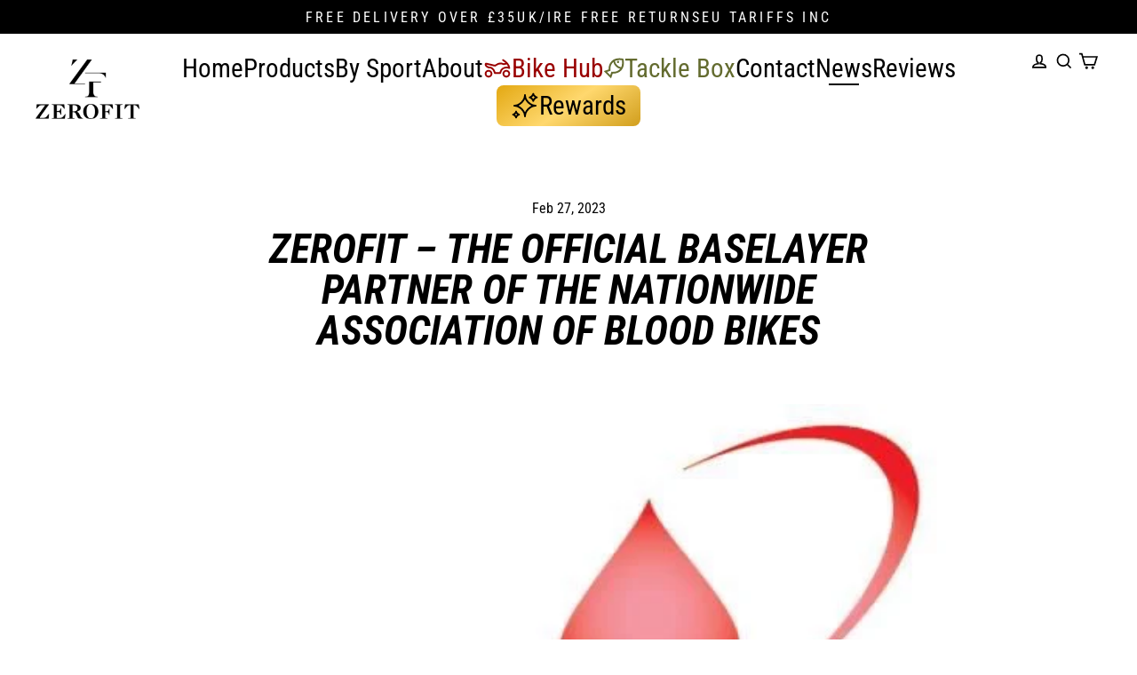

--- FILE ---
content_type: text/html; charset=utf-8
request_url: https://zerofit.co.uk/blogs/news/zerofit-the-official-baselayer-partner-of-the-nationwide-association-of-blood-bikes
body_size: 63632
content:

<!doctype html>
<html class="no-js" lang="en" dir="ltr">
<head>
  <meta charset="utf-8">
  <meta http-equiv="X-UA-Compatible" content="IE=edge">
  <meta name="viewport" content="width=device-width,initial-scale=1">
  <meta name="theme-color" content="#000000">
  <link rel="canonical" href="https://zerofit.co.uk/blogs/news/zerofit-the-official-baselayer-partner-of-the-nationwide-association-of-blood-bikes">
  <link rel="preconnect" href="https://cdn.shopify.com">
  <link rel="preconnect" href="https://fonts.shopifycdn.com">
  <link rel="dns-prefetch" href="https://productreviews.shopifycdn.com">
  <link rel="dns-prefetch" href="https://ajax.googleapis.com">
  <link rel="dns-prefetch" href="https://maps.googleapis.com">
  <link rel="dns-prefetch" href="https://maps.gstatic.com"><link rel="shortcut icon" href="//zerofit.co.uk/cdn/shop/files/favicon_32x32.png?v=1657010583" type="image/png" /><title>Zerofit – The Official Baselayer Partner of the Nationwide Association
&ndash; Zerofit UK
</title>
<meta name="description" content="Zerofit – The World’s Warmest Baselayer® - is delighted to announce a new agreement with the Nationwide Association of Blood Bikes (NABB) to be its official baselayer partner while helping to fund ongoing projects that contribute to the safety and wellbeing of motorcyclists across the UK.The NABB was officially created"><meta property="og:site_name" content="Zerofit UK">
  <meta property="og:url" content="https://zerofit.co.uk/blogs/news/zerofit-the-official-baselayer-partner-of-the-nationwide-association-of-blood-bikes">
  <meta property="og:title" content="Zerofit – The Official Baselayer Partner of the Nationwide Association of Blood Bikes">
  <meta property="og:type" content="article">
  <meta property="og:description" content="Zerofit – The World’s Warmest Baselayer® - is delighted to announce a new agreement with the Nationwide Association of Blood Bikes (NABB) to be its official baselayer partner while helping to fund ongoing projects that contribute to the safety and wellbeing of motorcyclists across the UK.The NABB was officially created in 2008, but the concept of a rapid response motorcycle-based charity stretches back over half a century, providing riders, drivers, despatchers and fundraisers to support the cause, all free of charge.The Blood Bike membership consists of a committed voluntary workforce of airline pilots, paramedics, plumbers, builders, teachers, vicars and police officers and as part of the agreement, Zerofit will provide funds for the NABB’s Hi Viz Jacket Project that allows the voluntary force to ride safely through the day and night.The Zerofit Heatrub Ultimate baselayer (£55) Heatrub Ultimate Leggings (£55) Heatrub Ultimate Neckwarmer (£25) and Heatrub Ultimate Socks (£25) are all perfect products for the Blood Bike Volunteers, as is the Heatrub Move Baselayer (£40) when warmer temperatures land later in spring.
‘We are delighted to be partnering with the Nationwide Association of Blood Bikes following initial meetings at Motorcycle Live at the NEC back in November,’ said Michael Morton, Managing Director of Zerofit.‘The work the NABB undertakes is incredible and invaluable at a time when the emergency services need as much help as they can get, and we are proud to be able to support the organisation in any way we can,’ he added.Kirsty Lawrence, Trustee of Nationwide Association of Blood Bikes, said: 'Blood Bike volunteers around the country are out in all weathers and mainly at night when the temperature drops. Being able to partner with Zerofit, as our official base layer, will enable our volunteers to have the comfort of being warm during those cold winter nights with a trusted brand. We appreciate the support Zerofit are providing to our Blood Bike volunteers.'"><meta property="og:image" content="http://zerofit.co.uk/cdn/shop/articles/IMG_3283_1200x630.jpg?v=1677511608">
  <meta property="og:image:secure_url" content="https://zerofit.co.uk/cdn/shop/articles/IMG_3283_1200x630.jpg?v=1677511608">
  <meta name="twitter:site" content="@zerofitukire">
  <meta name="twitter:card" content="summary_large_image">
  <meta name="twitter:title" content="Zerofit – The Official Baselayer Partner of the Nationwide Association of Blood Bikes">
  <meta name="twitter:description" content="Zerofit – The World’s Warmest Baselayer® - is delighted to announce a new agreement with the Nationwide Association of Blood Bikes (NABB) to be its official baselayer partner while helping to fund ongoing projects that contribute to the safety and wellbeing of motorcyclists across the UK.The NABB was officially created in 2008, but the concept of a rapid response motorcycle-based charity stretches back over half a century, providing riders, drivers, despatchers and fundraisers to support the cause, all free of charge.The Blood Bike membership consists of a committed voluntary workforce of airline pilots, paramedics, plumbers, builders, teachers, vicars and police officers and as part of the agreement, Zerofit will provide funds for the NABB’s Hi Viz Jacket Project that allows the voluntary force to ride safely through the day and night.The Zerofit Heatrub Ultimate baselayer (£55) Heatrub Ultimate Leggings (£55) Heatrub Ultimate Neckwarmer (£25) and Heatrub Ultimate Socks (£25) are all perfect products for the Blood Bike Volunteers, as is the Heatrub Move Baselayer (£40) when warmer temperatures land later in spring.
‘We are delighted to be partnering with the Nationwide Association of Blood Bikes following initial meetings at Motorcycle Live at the NEC back in November,’ said Michael Morton, Managing Director of Zerofit.‘The work the NABB undertakes is incredible and invaluable at a time when the emergency services need as much help as they can get, and we are proud to be able to support the organisation in any way we can,’ he added.Kirsty Lawrence, Trustee of Nationwide Association of Blood Bikes, said: 'Blood Bike volunteers around the country are out in all weathers and mainly at night when the temperature drops. Being able to partner with Zerofit, as our official base layer, will enable our volunteers to have the comfort of being warm during those cold winter nights with a trusted brand. We appreciate the support Zerofit are providing to our Blood Bike volunteers.'">
<script>window.performance && window.performance.mark && window.performance.mark('shopify.content_for_header.start');</script><meta name="google-site-verification" content="QuFfQf-w08DFnonPIVCxT2EwIJMuEbSQJ4K7Ewutgik">
<meta name="facebook-domain-verification" content="p078o0btvu0af32il0s7twfrw0tcsx">
<meta id="shopify-digital-wallet" name="shopify-digital-wallet" content="/61801398421/digital_wallets/dialog">
<meta name="shopify-checkout-api-token" content="115f7efdbf7e46cbc6ca1a64de320e89">
<meta id="in-context-paypal-metadata" data-shop-id="61801398421" data-venmo-supported="false" data-environment="production" data-locale="en_US" data-paypal-v4="true" data-currency="GBP">
<link rel="alternate" type="application/atom+xml" title="Feed" href="/blogs/news.atom" />
<script async="async" src="/checkouts/internal/preloads.js?locale=en-GB"></script>
<link rel="preconnect" href="https://shop.app" crossorigin="anonymous">
<script async="async" src="https://shop.app/checkouts/internal/preloads.js?locale=en-GB&shop_id=61801398421" crossorigin="anonymous"></script>
<script id="apple-pay-shop-capabilities" type="application/json">{"shopId":61801398421,"countryCode":"GB","currencyCode":"GBP","merchantCapabilities":["supports3DS"],"merchantId":"gid:\/\/shopify\/Shop\/61801398421","merchantName":"Zerofit UK","requiredBillingContactFields":["postalAddress","email","phone"],"requiredShippingContactFields":["postalAddress","email","phone"],"shippingType":"shipping","supportedNetworks":["visa","maestro","masterCard","amex","discover","elo"],"total":{"type":"pending","label":"Zerofit UK","amount":"1.00"},"shopifyPaymentsEnabled":true,"supportsSubscriptions":true}</script>
<script id="shopify-features" type="application/json">{"accessToken":"115f7efdbf7e46cbc6ca1a64de320e89","betas":["rich-media-storefront-analytics"],"domain":"zerofit.co.uk","predictiveSearch":true,"shopId":61801398421,"locale":"en"}</script>
<script>var Shopify = Shopify || {};
Shopify.shop = "zerofit-uk.myshopify.com";
Shopify.locale = "en";
Shopify.currency = {"active":"GBP","rate":"1.0"};
Shopify.country = "GB";
Shopify.theme = {"name":"Zerofit - Golf Glove Promo - Sept 25","id":182130671996,"schema_name":"Streamline","schema_version":"5.0.1","theme_store_id":872,"role":"main"};
Shopify.theme.handle = "null";
Shopify.theme.style = {"id":null,"handle":null};
Shopify.cdnHost = "zerofit.co.uk/cdn";
Shopify.routes = Shopify.routes || {};
Shopify.routes.root = "/";</script>
<script type="module">!function(o){(o.Shopify=o.Shopify||{}).modules=!0}(window);</script>
<script>!function(o){function n(){var o=[];function n(){o.push(Array.prototype.slice.apply(arguments))}return n.q=o,n}var t=o.Shopify=o.Shopify||{};t.loadFeatures=n(),t.autoloadFeatures=n()}(window);</script>
<script>
  window.ShopifyPay = window.ShopifyPay || {};
  window.ShopifyPay.apiHost = "shop.app\/pay";
  window.ShopifyPay.redirectState = null;
</script>
<script id="shop-js-analytics" type="application/json">{"pageType":"article"}</script>
<script defer="defer" async type="module" src="//zerofit.co.uk/cdn/shopifycloud/shop-js/modules/v2/client.init-shop-cart-sync_BN7fPSNr.en.esm.js"></script>
<script defer="defer" async type="module" src="//zerofit.co.uk/cdn/shopifycloud/shop-js/modules/v2/chunk.common_Cbph3Kss.esm.js"></script>
<script defer="defer" async type="module" src="//zerofit.co.uk/cdn/shopifycloud/shop-js/modules/v2/chunk.modal_DKumMAJ1.esm.js"></script>
<script type="module">
  await import("//zerofit.co.uk/cdn/shopifycloud/shop-js/modules/v2/client.init-shop-cart-sync_BN7fPSNr.en.esm.js");
await import("//zerofit.co.uk/cdn/shopifycloud/shop-js/modules/v2/chunk.common_Cbph3Kss.esm.js");
await import("//zerofit.co.uk/cdn/shopifycloud/shop-js/modules/v2/chunk.modal_DKumMAJ1.esm.js");

  window.Shopify.SignInWithShop?.initShopCartSync?.({"fedCMEnabled":true,"windoidEnabled":true});

</script>
<script>
  window.Shopify = window.Shopify || {};
  if (!window.Shopify.featureAssets) window.Shopify.featureAssets = {};
  window.Shopify.featureAssets['shop-js'] = {"shop-cart-sync":["modules/v2/client.shop-cart-sync_CJVUk8Jm.en.esm.js","modules/v2/chunk.common_Cbph3Kss.esm.js","modules/v2/chunk.modal_DKumMAJ1.esm.js"],"init-fed-cm":["modules/v2/client.init-fed-cm_7Fvt41F4.en.esm.js","modules/v2/chunk.common_Cbph3Kss.esm.js","modules/v2/chunk.modal_DKumMAJ1.esm.js"],"init-shop-email-lookup-coordinator":["modules/v2/client.init-shop-email-lookup-coordinator_Cc088_bR.en.esm.js","modules/v2/chunk.common_Cbph3Kss.esm.js","modules/v2/chunk.modal_DKumMAJ1.esm.js"],"init-windoid":["modules/v2/client.init-windoid_hPopwJRj.en.esm.js","modules/v2/chunk.common_Cbph3Kss.esm.js","modules/v2/chunk.modal_DKumMAJ1.esm.js"],"shop-button":["modules/v2/client.shop-button_B0jaPSNF.en.esm.js","modules/v2/chunk.common_Cbph3Kss.esm.js","modules/v2/chunk.modal_DKumMAJ1.esm.js"],"shop-cash-offers":["modules/v2/client.shop-cash-offers_DPIskqss.en.esm.js","modules/v2/chunk.common_Cbph3Kss.esm.js","modules/v2/chunk.modal_DKumMAJ1.esm.js"],"shop-toast-manager":["modules/v2/client.shop-toast-manager_CK7RT69O.en.esm.js","modules/v2/chunk.common_Cbph3Kss.esm.js","modules/v2/chunk.modal_DKumMAJ1.esm.js"],"init-shop-cart-sync":["modules/v2/client.init-shop-cart-sync_BN7fPSNr.en.esm.js","modules/v2/chunk.common_Cbph3Kss.esm.js","modules/v2/chunk.modal_DKumMAJ1.esm.js"],"init-customer-accounts-sign-up":["modules/v2/client.init-customer-accounts-sign-up_CfPf4CXf.en.esm.js","modules/v2/client.shop-login-button_DeIztwXF.en.esm.js","modules/v2/chunk.common_Cbph3Kss.esm.js","modules/v2/chunk.modal_DKumMAJ1.esm.js"],"pay-button":["modules/v2/client.pay-button_CgIwFSYN.en.esm.js","modules/v2/chunk.common_Cbph3Kss.esm.js","modules/v2/chunk.modal_DKumMAJ1.esm.js"],"init-customer-accounts":["modules/v2/client.init-customer-accounts_DQ3x16JI.en.esm.js","modules/v2/client.shop-login-button_DeIztwXF.en.esm.js","modules/v2/chunk.common_Cbph3Kss.esm.js","modules/v2/chunk.modal_DKumMAJ1.esm.js"],"avatar":["modules/v2/client.avatar_BTnouDA3.en.esm.js"],"init-shop-for-new-customer-accounts":["modules/v2/client.init-shop-for-new-customer-accounts_CsZy_esa.en.esm.js","modules/v2/client.shop-login-button_DeIztwXF.en.esm.js","modules/v2/chunk.common_Cbph3Kss.esm.js","modules/v2/chunk.modal_DKumMAJ1.esm.js"],"shop-follow-button":["modules/v2/client.shop-follow-button_BRMJjgGd.en.esm.js","modules/v2/chunk.common_Cbph3Kss.esm.js","modules/v2/chunk.modal_DKumMAJ1.esm.js"],"checkout-modal":["modules/v2/client.checkout-modal_B9Drz_yf.en.esm.js","modules/v2/chunk.common_Cbph3Kss.esm.js","modules/v2/chunk.modal_DKumMAJ1.esm.js"],"shop-login-button":["modules/v2/client.shop-login-button_DeIztwXF.en.esm.js","modules/v2/chunk.common_Cbph3Kss.esm.js","modules/v2/chunk.modal_DKumMAJ1.esm.js"],"lead-capture":["modules/v2/client.lead-capture_DXYzFM3R.en.esm.js","modules/v2/chunk.common_Cbph3Kss.esm.js","modules/v2/chunk.modal_DKumMAJ1.esm.js"],"shop-login":["modules/v2/client.shop-login_CA5pJqmO.en.esm.js","modules/v2/chunk.common_Cbph3Kss.esm.js","modules/v2/chunk.modal_DKumMAJ1.esm.js"],"payment-terms":["modules/v2/client.payment-terms_BxzfvcZJ.en.esm.js","modules/v2/chunk.common_Cbph3Kss.esm.js","modules/v2/chunk.modal_DKumMAJ1.esm.js"]};
</script>
<script>(function() {
  var isLoaded = false;
  function asyncLoad() {
    if (isLoaded) return;
    isLoaded = true;
    var urls = ["https:\/\/ecommplugins-scripts.trustpilot.com\/v2.1\/js\/header.min.js?settings=eyJrZXkiOiJJc1BvcU1IWGxCdFQ5a3VWIiwicyI6Im5vbmUifQ==\u0026v=2.5\u0026shop=zerofit-uk.myshopify.com","https:\/\/ecommplugins-trustboxsettings.trustpilot.com\/zerofit-uk.myshopify.com.js?settings=1665310220209\u0026shop=zerofit-uk.myshopify.com","https:\/\/widget.trustpilot.com\/bootstrap\/v5\/tp.widget.sync.bootstrap.min.js?shop=zerofit-uk.myshopify.com","https:\/\/chimpstatic.com\/mcjs-connected\/js\/users\/a61c42f7486f8cd33de58a2d0\/9330c85a5eb6b2e9864cb033c.js?shop=zerofit-uk.myshopify.com","\/\/cdn.shopify.com\/proxy\/0852fa00be47208d1f0aeb6ea156da2ee0200f3a9bb2ca1f4a39308ab5f90bb1\/wbgspapp.webgains.com\/landing.js?programId=309105\u0026shop=zerofit-uk.myshopify.com\u0026sp-cache-control=cHVibGljLCBtYXgtYWdlPTkwMA","https:\/\/s3.eu-west-1.amazonaws.com\/production-klarna-il-shopify-osm\/0b7fe7c4a98ef8166eeafee767bc667686567a25\/zerofit-uk.myshopify.com-1764633674525.js?shop=zerofit-uk.myshopify.com"];
    for (var i = 0; i < urls.length; i++) {
      var s = document.createElement('script');
      s.type = 'text/javascript';
      s.async = true;
      s.src = urls[i];
      var x = document.getElementsByTagName('script')[0];
      x.parentNode.insertBefore(s, x);
    }
  };
  if(window.attachEvent) {
    window.attachEvent('onload', asyncLoad);
  } else {
    window.addEventListener('load', asyncLoad, false);
  }
})();</script>
<script id="__st">var __st={"a":61801398421,"offset":0,"reqid":"73097879-d279-46bf-b1ac-7e86a8a2195b-1769725627","pageurl":"zerofit.co.uk\/blogs\/news\/zerofit-the-official-baselayer-partner-of-the-nationwide-association-of-blood-bikes","s":"articles-561840783509","u":"e8c26ce013e2","p":"article","rtyp":"article","rid":561840783509};</script>
<script>window.ShopifyPaypalV4VisibilityTracking = true;</script>
<script id="captcha-bootstrap">!function(){'use strict';const t='contact',e='account',n='new_comment',o=[[t,t],['blogs',n],['comments',n],[t,'customer']],c=[[e,'customer_login'],[e,'guest_login'],[e,'recover_customer_password'],[e,'create_customer']],r=t=>t.map((([t,e])=>`form[action*='/${t}']:not([data-nocaptcha='true']) input[name='form_type'][value='${e}']`)).join(','),a=t=>()=>t?[...document.querySelectorAll(t)].map((t=>t.form)):[];function s(){const t=[...o],e=r(t);return a(e)}const i='password',u='form_key',d=['recaptcha-v3-token','g-recaptcha-response','h-captcha-response',i],f=()=>{try{return window.sessionStorage}catch{return}},m='__shopify_v',_=t=>t.elements[u];function p(t,e,n=!1){try{const o=window.sessionStorage,c=JSON.parse(o.getItem(e)),{data:r}=function(t){const{data:e,action:n}=t;return t[m]||n?{data:e,action:n}:{data:t,action:n}}(c);for(const[e,n]of Object.entries(r))t.elements[e]&&(t.elements[e].value=n);n&&o.removeItem(e)}catch(o){console.error('form repopulation failed',{error:o})}}const l='form_type',E='cptcha';function T(t){t.dataset[E]=!0}const w=window,h=w.document,L='Shopify',v='ce_forms',y='captcha';let A=!1;((t,e)=>{const n=(g='f06e6c50-85a8-45c8-87d0-21a2b65856fe',I='https://cdn.shopify.com/shopifycloud/storefront-forms-hcaptcha/ce_storefront_forms_captcha_hcaptcha.v1.5.2.iife.js',D={infoText:'Protected by hCaptcha',privacyText:'Privacy',termsText:'Terms'},(t,e,n)=>{const o=w[L][v],c=o.bindForm;if(c)return c(t,g,e,D).then(n);var r;o.q.push([[t,g,e,D],n]),r=I,A||(h.body.append(Object.assign(h.createElement('script'),{id:'captcha-provider',async:!0,src:r})),A=!0)});var g,I,D;w[L]=w[L]||{},w[L][v]=w[L][v]||{},w[L][v].q=[],w[L][y]=w[L][y]||{},w[L][y].protect=function(t,e){n(t,void 0,e),T(t)},Object.freeze(w[L][y]),function(t,e,n,w,h,L){const[v,y,A,g]=function(t,e,n){const i=e?o:[],u=t?c:[],d=[...i,...u],f=r(d),m=r(i),_=r(d.filter((([t,e])=>n.includes(e))));return[a(f),a(m),a(_),s()]}(w,h,L),I=t=>{const e=t.target;return e instanceof HTMLFormElement?e:e&&e.form},D=t=>v().includes(t);t.addEventListener('submit',(t=>{const e=I(t);if(!e)return;const n=D(e)&&!e.dataset.hcaptchaBound&&!e.dataset.recaptchaBound,o=_(e),c=g().includes(e)&&(!o||!o.value);(n||c)&&t.preventDefault(),c&&!n&&(function(t){try{if(!f())return;!function(t){const e=f();if(!e)return;const n=_(t);if(!n)return;const o=n.value;o&&e.removeItem(o)}(t);const e=Array.from(Array(32),(()=>Math.random().toString(36)[2])).join('');!function(t,e){_(t)||t.append(Object.assign(document.createElement('input'),{type:'hidden',name:u})),t.elements[u].value=e}(t,e),function(t,e){const n=f();if(!n)return;const o=[...t.querySelectorAll(`input[type='${i}']`)].map((({name:t})=>t)),c=[...d,...o],r={};for(const[a,s]of new FormData(t).entries())c.includes(a)||(r[a]=s);n.setItem(e,JSON.stringify({[m]:1,action:t.action,data:r}))}(t,e)}catch(e){console.error('failed to persist form',e)}}(e),e.submit())}));const S=(t,e)=>{t&&!t.dataset[E]&&(n(t,e.some((e=>e===t))),T(t))};for(const o of['focusin','change'])t.addEventListener(o,(t=>{const e=I(t);D(e)&&S(e,y())}));const B=e.get('form_key'),M=e.get(l),P=B&&M;t.addEventListener('DOMContentLoaded',(()=>{const t=y();if(P)for(const e of t)e.elements[l].value===M&&p(e,B);[...new Set([...A(),...v().filter((t=>'true'===t.dataset.shopifyCaptcha))])].forEach((e=>S(e,t)))}))}(h,new URLSearchParams(w.location.search),n,t,e,['guest_login'])})(!0,!0)}();</script>
<script integrity="sha256-4kQ18oKyAcykRKYeNunJcIwy7WH5gtpwJnB7kiuLZ1E=" data-source-attribution="shopify.loadfeatures" defer="defer" src="//zerofit.co.uk/cdn/shopifycloud/storefront/assets/storefront/load_feature-a0a9edcb.js" crossorigin="anonymous"></script>
<script crossorigin="anonymous" defer="defer" src="//zerofit.co.uk/cdn/shopifycloud/storefront/assets/shopify_pay/storefront-65b4c6d7.js?v=20250812"></script>
<script data-source-attribution="shopify.dynamic_checkout.dynamic.init">var Shopify=Shopify||{};Shopify.PaymentButton=Shopify.PaymentButton||{isStorefrontPortableWallets:!0,init:function(){window.Shopify.PaymentButton.init=function(){};var t=document.createElement("script");t.src="https://zerofit.co.uk/cdn/shopifycloud/portable-wallets/latest/portable-wallets.en.js",t.type="module",document.head.appendChild(t)}};
</script>
<script data-source-attribution="shopify.dynamic_checkout.buyer_consent">
  function portableWalletsHideBuyerConsent(e){var t=document.getElementById("shopify-buyer-consent"),n=document.getElementById("shopify-subscription-policy-button");t&&n&&(t.classList.add("hidden"),t.setAttribute("aria-hidden","true"),n.removeEventListener("click",e))}function portableWalletsShowBuyerConsent(e){var t=document.getElementById("shopify-buyer-consent"),n=document.getElementById("shopify-subscription-policy-button");t&&n&&(t.classList.remove("hidden"),t.removeAttribute("aria-hidden"),n.addEventListener("click",e))}window.Shopify?.PaymentButton&&(window.Shopify.PaymentButton.hideBuyerConsent=portableWalletsHideBuyerConsent,window.Shopify.PaymentButton.showBuyerConsent=portableWalletsShowBuyerConsent);
</script>
<script data-source-attribution="shopify.dynamic_checkout.cart.bootstrap">document.addEventListener("DOMContentLoaded",(function(){function t(){return document.querySelector("shopify-accelerated-checkout-cart, shopify-accelerated-checkout")}if(t())Shopify.PaymentButton.init();else{new MutationObserver((function(e,n){t()&&(Shopify.PaymentButton.init(),n.disconnect())})).observe(document.body,{childList:!0,subtree:!0})}}));
</script>
<link id="shopify-accelerated-checkout-styles" rel="stylesheet" media="screen" href="https://zerofit.co.uk/cdn/shopifycloud/portable-wallets/latest/accelerated-checkout-backwards-compat.css" crossorigin="anonymous">
<style id="shopify-accelerated-checkout-cart">
        #shopify-buyer-consent {
  margin-top: 1em;
  display: inline-block;
  width: 100%;
}

#shopify-buyer-consent.hidden {
  display: none;
}

#shopify-subscription-policy-button {
  background: none;
  border: none;
  padding: 0;
  text-decoration: underline;
  font-size: inherit;
  cursor: pointer;
}

#shopify-subscription-policy-button::before {
  box-shadow: none;
}

      </style>

<script>window.performance && window.performance.mark && window.performance.mark('shopify.content_for_header.end');</script>

  <script>
    var theme = {
      stylesheet: "//zerofit.co.uk/cdn/shop/t/31/assets/theme.css?v=43615517015026084001758727358",
      template: "article",
      routes: {
        home: "/",
        cart: "/cart.js",
        cartPage: "/cart",
        cartAdd: "/cart/add.js",
        cartChange: "/cart/change.js"
      },
      strings: {
        addToCart: "Add to cart",
        soldOut: "Sold Out",
        unavailable: "Unavailable",
        regularPrice: "Regular price",
        salePrice: "Sale price",
        inStockLabel: "In stock, ready to ship",
        stockLabel: "Low stock - [count] items left",
        willNotShipUntil: "Ready to ship [date]",
        willBeInStockAfter: "Back in stock [date]",
        waitingForStock: "Inventory on the way",
        cartItems: "[count] items",
        cartConfirmDelete: "Are you sure you want to remove this item?",
        cartTermsConfirmation: "You must agree with the terms and conditions of sales to check out"
      },
      settings: {
        dynamicVariantsEnable: true,
        cartType: "page",
        isCustomerTemplate: false,
        moneyFormat: "£{{amount}}",
        quickView: false,
        hoverProductGrid: true,
        themeName: 'Streamline',
        themeVersion: "5.0.1"
      },
      free_product: {
        collection: '',
        product: '',
        variant_id: '',
      }
    };

    document.documentElement.className = document.documentElement.className.replace('no-js', 'js');
  </script><style data-shopify>:root {
    --typeHeaderPrimary: "Roboto Condensed";
    --typeHeaderFallback: sans-serif;
    --typeHeaderSize: 46px;
    --typeHeaderStyle: italic;
    --typeHeaderWeight: 700;
    --typeHeaderLineHeight: 1;
    --typeHeaderSpacing: 0.0em;

    --typeBasePrimary:"Roboto Condensed";
    --typeBaseFallback:sans-serif;
    --typeBaseSize: 18px;
    --typeBaseWeight: 400;
    --typeBaseStyle: normal;
    --typeBaseSpacing: 0.0em;
    --typeBaseLineHeight: 1.6;

    
      --buttonRadius: 35px;
    

    --iconWeight: 5px;
    --iconLinecaps: miter;
  }

  

  .hero {
    background-image: linear-gradient(100deg, #000000 40%, #212121 63%, #000000 79%);
  }

  .placeholder-content,
  .image-wrap,
  .skrim__link,
  .pswp__img--placeholder {
    background-image: linear-gradient(100deg, #ffffff 40%, #f7f7f7 63%, #ffffff 79%);
  }</style><style>
  @font-face {
  font-family: "Roboto Condensed";
  font-weight: 700;
  font-style: italic;
  font-display: swap;
  src: url("//zerofit.co.uk/cdn/fonts/roboto_condensed/robotocondensed_i7.bed9f3a01efda68cdff8b63e6195c957a0da68cb.woff2") format("woff2"),
       url("//zerofit.co.uk/cdn/fonts/roboto_condensed/robotocondensed_i7.9ca5759a0bcf75a82b270218eab4c83ec254abf8.woff") format("woff");
}

  @font-face {
  font-family: "Roboto Condensed";
  font-weight: 400;
  font-style: normal;
  font-display: swap;
  src: url("//zerofit.co.uk/cdn/fonts/roboto_condensed/robotocondensed_n4.01812de96ca5a5e9d19bef3ca9cc80dd1bf6c8b8.woff2") format("woff2"),
       url("//zerofit.co.uk/cdn/fonts/roboto_condensed/robotocondensed_n4.3930e6ddba458dc3cb725a82a2668eac3c63c104.woff") format("woff");
}


  @font-face {
  font-family: "Roboto Condensed";
  font-weight: 700;
  font-style: normal;
  font-display: swap;
  src: url("//zerofit.co.uk/cdn/fonts/roboto_condensed/robotocondensed_n7.0c73a613503672be244d2f29ab6ddd3fc3cc69ae.woff2") format("woff2"),
       url("//zerofit.co.uk/cdn/fonts/roboto_condensed/robotocondensed_n7.ef6ece86ba55f49c27c4904a493c283a40f3a66e.woff") format("woff");
}

  @font-face {
  font-family: "Roboto Condensed";
  font-weight: 400;
  font-style: italic;
  font-display: swap;
  src: url("//zerofit.co.uk/cdn/fonts/roboto_condensed/robotocondensed_i4.05c7f163ad2c00a3c4257606d1227691aff9070b.woff2") format("woff2"),
       url("//zerofit.co.uk/cdn/fonts/roboto_condensed/robotocondensed_i4.04d9d87e0a45b49fc67a5b9eb5059e1540f5cda3.woff") format("woff");
}

  @font-face {
  font-family: "Roboto Condensed";
  font-weight: 700;
  font-style: italic;
  font-display: swap;
  src: url("//zerofit.co.uk/cdn/fonts/roboto_condensed/robotocondensed_i7.bed9f3a01efda68cdff8b63e6195c957a0da68cb.woff2") format("woff2"),
       url("//zerofit.co.uk/cdn/fonts/roboto_condensed/robotocondensed_i7.9ca5759a0bcf75a82b270218eab4c83ec254abf8.woff") format("woff");
}


  body,
  input,
  textarea,
  button,
  select {
    -webkit-font-smoothing: antialiased;
    -webkit-text-size-adjust: 100%;
    text-rendering: optimizeSpeed;
    font-family: var(--typeBasePrimary), var(--typeBaseFallback);
    font-size: calc(var(--typeBaseSize) * 0.85);
    font-weight: var(--typeBaseWeight);
    font-style: var(--typeBaseStyle);
    letter-spacing: var(--typeBaseSpacing);
    line-height: var(--typeBaseLineHeight);
  }

  @media only screen and (min-width: 769px) {
    body,
    input,
    textarea,
    button,
    select {
      font-size: var(--typeBaseSize);
    }
  }

  .page-container,
  .overscroll-loader {
    display: none;
  }

  h1, .h1,
  h3, .h3,
  h4, .h4,
  h5, .h5,
  h6, .h6,
  .section-header__title,
  .spr-header-title.spr-header-title {
    font-family: var(--typeHeaderPrimary), var(--typeHeaderFallback);
    font-weight: var(--typeHeaderWeight);
    font-style: italic;
    letter-spacing: var(--typeHeaderSpacing);
    line-height: var(--typeHeaderLineHeight);
    word-break: break-word;

    
      text-transform: uppercase;
    
  }

  h2, .h2 {
    font-family: var(--typeBasePrimary), var(--typeBaseFallback);
    font-weight: var(--typeBaseWeight);
    letter-spacing: var(--typeBaseSpacing);
    line-height: var(--typeBaseLineHeight);
  }

  
  @keyframes pulse-fade {
    0% {
      opacity: 0;
    }
    50% {
      opacity: 1;
    }
    100% {
      opacity: 0;
    }
  }

  .splash-screen {
    box-sizing: border-box;
    display: flex;
    position: fixed;
    left: 0;
    top: 0;
    right: 0;
    bottom: 0;
    align-items: center;
    justify-content: center;
    z-index: 10001;
    background-color: #ffffff;
  }

  .splash-screen__loader {
    max-width: 100px;
  }

  @media only screen and (min-width: 769px) {
    .splash-screen__loader {
      max-width: 100px;
    }
  }

  .splash-screen img {
    display: block;
    max-width: 100%;
    border: 0 none;
    animation: pulse-fade 0.4s infinite linear;
  }

  .loader-text {
    letter-spacing: 0.2em;
    font-size: 1.5em;
    text-transform: uppercase;
    animation: pulse-fade 0.4s infinite linear;
  }

  .loader-logo {
    display: none;
    position: fixed;
    left: 0;
    top: 0;
    right: 0;
    bottom: 0;
    align-items: center;
    justify-content: center;
    background-color: #ffffff;
    z-index: 6000;
  }

  .loader-logo__img {
    display: block;
  }

  .transition-body {
    opacity: 0;
  }

  .btn--loading span:after {
    content: "Loading";
  }
</style>
<link href="//zerofit.co.uk/cdn/shop/t/31/assets/theme.css?v=43615517015026084001758727358" rel="stylesheet" type="text/css" media="all" />
  <link href="//zerofit.co.uk/cdn/shop/t/31/assets/custom-style.css?v=20915610271109978431769614584" rel="stylesheet" type="text/css" media="all" />
  <link href="//zerofit.co.uk/cdn/shop/t/31/assets/style.css?v=68489561105908270191758724537" rel="stylesheet" type="text/css" media="all" />
  

  <script src="https://code.jquery.com/jquery-3.6.0.min.js"></script>
  <script src="//zerofit.co.uk/cdn/shop/t/31/assets/vendor-v6.js" defer="defer"></script>
  <script type="text/javascript" src="//cdn.jsdelivr.net/npm/slick-carousel@1.8.1/slick/slick.min.js" defer="defer"></script><link rel="stylesheet" href="//zerofit.co.uk/cdn/shop/t/31/assets/country-flags.css"><script src="//zerofit.co.uk/cdn/shop/t/31/assets/theme.js?v=6977324378290711461758724537" defer="defer"></script><!-- BEGIN MerchantWidget Code -->

<script id='merchantWidgetScript'

        src="https://www.gstatic.com/shopping/merchant/merchantwidget.js"

        defer>

</script>

<script type="text/javascript">
  merchantWidgetScript.addEventListener('load', function () {
    merchantwidget.start({
     position: 'RIGHT_BOTTOM'
   });
  });
</script>
<!-- END MerchantWidget Code -->

<!-- TrustBox script -->
<script type="text/javascript" src="//widget.trustpilot.com/bootstrap/v5/tp.widget.bootstrap.min.js" async></script>
<!-- End TrustBox script -->

<!-- BEGIN app block: shopify://apps/bubblehouse-for-zerofit/blocks/essentials/6cb47e68-5145-4001-92be-e585dc5fb531 --><script src="/apps/bubblehouse/bubblehouse.js" defer></script> 

<!-- END app block --><!-- BEGIN app block: shopify://apps/lipscore-reviews/blocks/lipscore-init/e89bfb0c-cc26-450f-9297-cec873403986 -->

<script type="text/javascript">
  //<![CDATA[
  window.lipscoreInit = function() {
      lipscore.init({
          apiKey: "41d8739b60bb7f994866d4f1"
      });
  };

  (function() {
      var scr = document.createElement('script'); scr.async = 1;
      scr.src = "//static.lipscore.com/assets/en/lipscore-v1.js";
      document.getElementsByTagName('head')[0].appendChild(scr);
  })();var count = 0;
      function initWidgets() {
          count++;
          try {
              window.lipscore.initWidgets(true);
          } catch (e) { }

          setTimeout(
              function () {
                  initWidgets();
              }, (0.3 * 1000));
      }

      initWidgets();//]]>
</script>
<!-- END app block --><script src="https://cdn.shopify.com/extensions/019ba425-dd82-7e00-b5e9-54d034c58c46/discountninja-extensions-functions-dev-1333/assets/la-dn-core-v8.min.js" type="text/javascript" defer="defer"></script>
<link href="https://cdn.shopify.com/extensions/019ba425-dd82-7e00-b5e9-54d034c58c46/discountninja-extensions-functions-dev-1333/assets/la-dn-core-v8.min.css" rel="stylesheet" type="text/css" media="all">
<link href="https://monorail-edge.shopifysvc.com" rel="dns-prefetch">
<script>(function(){if ("sendBeacon" in navigator && "performance" in window) {try {var session_token_from_headers = performance.getEntriesByType('navigation')[0].serverTiming.find(x => x.name == '_s').description;} catch {var session_token_from_headers = undefined;}var session_cookie_matches = document.cookie.match(/_shopify_s=([^;]*)/);var session_token_from_cookie = session_cookie_matches && session_cookie_matches.length === 2 ? session_cookie_matches[1] : "";var session_token = session_token_from_headers || session_token_from_cookie || "";function handle_abandonment_event(e) {var entries = performance.getEntries().filter(function(entry) {return /monorail-edge.shopifysvc.com/.test(entry.name);});if (!window.abandonment_tracked && entries.length === 0) {window.abandonment_tracked = true;var currentMs = Date.now();var navigation_start = performance.timing.navigationStart;var payload = {shop_id: 61801398421,url: window.location.href,navigation_start,duration: currentMs - navigation_start,session_token,page_type: "article"};window.navigator.sendBeacon("https://monorail-edge.shopifysvc.com/v1/produce", JSON.stringify({schema_id: "online_store_buyer_site_abandonment/1.1",payload: payload,metadata: {event_created_at_ms: currentMs,event_sent_at_ms: currentMs}}));}}window.addEventListener('pagehide', handle_abandonment_event);}}());</script>
<script id="web-pixels-manager-setup">(function e(e,d,r,n,o){if(void 0===o&&(o={}),!Boolean(null===(a=null===(i=window.Shopify)||void 0===i?void 0:i.analytics)||void 0===a?void 0:a.replayQueue)){var i,a;window.Shopify=window.Shopify||{};var t=window.Shopify;t.analytics=t.analytics||{};var s=t.analytics;s.replayQueue=[],s.publish=function(e,d,r){return s.replayQueue.push([e,d,r]),!0};try{self.performance.mark("wpm:start")}catch(e){}var l=function(){var e={modern:/Edge?\/(1{2}[4-9]|1[2-9]\d|[2-9]\d{2}|\d{4,})\.\d+(\.\d+|)|Firefox\/(1{2}[4-9]|1[2-9]\d|[2-9]\d{2}|\d{4,})\.\d+(\.\d+|)|Chrom(ium|e)\/(9{2}|\d{3,})\.\d+(\.\d+|)|(Maci|X1{2}).+ Version\/(15\.\d+|(1[6-9]|[2-9]\d|\d{3,})\.\d+)([,.]\d+|)( \(\w+\)|)( Mobile\/\w+|) Safari\/|Chrome.+OPR\/(9{2}|\d{3,})\.\d+\.\d+|(CPU[ +]OS|iPhone[ +]OS|CPU[ +]iPhone|CPU IPhone OS|CPU iPad OS)[ +]+(15[._]\d+|(1[6-9]|[2-9]\d|\d{3,})[._]\d+)([._]\d+|)|Android:?[ /-](13[3-9]|1[4-9]\d|[2-9]\d{2}|\d{4,})(\.\d+|)(\.\d+|)|Android.+Firefox\/(13[5-9]|1[4-9]\d|[2-9]\d{2}|\d{4,})\.\d+(\.\d+|)|Android.+Chrom(ium|e)\/(13[3-9]|1[4-9]\d|[2-9]\d{2}|\d{4,})\.\d+(\.\d+|)|SamsungBrowser\/([2-9]\d|\d{3,})\.\d+/,legacy:/Edge?\/(1[6-9]|[2-9]\d|\d{3,})\.\d+(\.\d+|)|Firefox\/(5[4-9]|[6-9]\d|\d{3,})\.\d+(\.\d+|)|Chrom(ium|e)\/(5[1-9]|[6-9]\d|\d{3,})\.\d+(\.\d+|)([\d.]+$|.*Safari\/(?![\d.]+ Edge\/[\d.]+$))|(Maci|X1{2}).+ Version\/(10\.\d+|(1[1-9]|[2-9]\d|\d{3,})\.\d+)([,.]\d+|)( \(\w+\)|)( Mobile\/\w+|) Safari\/|Chrome.+OPR\/(3[89]|[4-9]\d|\d{3,})\.\d+\.\d+|(CPU[ +]OS|iPhone[ +]OS|CPU[ +]iPhone|CPU IPhone OS|CPU iPad OS)[ +]+(10[._]\d+|(1[1-9]|[2-9]\d|\d{3,})[._]\d+)([._]\d+|)|Android:?[ /-](13[3-9]|1[4-9]\d|[2-9]\d{2}|\d{4,})(\.\d+|)(\.\d+|)|Mobile Safari.+OPR\/([89]\d|\d{3,})\.\d+\.\d+|Android.+Firefox\/(13[5-9]|1[4-9]\d|[2-9]\d{2}|\d{4,})\.\d+(\.\d+|)|Android.+Chrom(ium|e)\/(13[3-9]|1[4-9]\d|[2-9]\d{2}|\d{4,})\.\d+(\.\d+|)|Android.+(UC? ?Browser|UCWEB|U3)[ /]?(15\.([5-9]|\d{2,})|(1[6-9]|[2-9]\d|\d{3,})\.\d+)\.\d+|SamsungBrowser\/(5\.\d+|([6-9]|\d{2,})\.\d+)|Android.+MQ{2}Browser\/(14(\.(9|\d{2,})|)|(1[5-9]|[2-9]\d|\d{3,})(\.\d+|))(\.\d+|)|K[Aa][Ii]OS\/(3\.\d+|([4-9]|\d{2,})\.\d+)(\.\d+|)/},d=e.modern,r=e.legacy,n=navigator.userAgent;return n.match(d)?"modern":n.match(r)?"legacy":"unknown"}(),u="modern"===l?"modern":"legacy",c=(null!=n?n:{modern:"",legacy:""})[u],f=function(e){return[e.baseUrl,"/wpm","/b",e.hashVersion,"modern"===e.buildTarget?"m":"l",".js"].join("")}({baseUrl:d,hashVersion:r,buildTarget:u}),m=function(e){var d=e.version,r=e.bundleTarget,n=e.surface,o=e.pageUrl,i=e.monorailEndpoint;return{emit:function(e){var a=e.status,t=e.errorMsg,s=(new Date).getTime(),l=JSON.stringify({metadata:{event_sent_at_ms:s},events:[{schema_id:"web_pixels_manager_load/3.1",payload:{version:d,bundle_target:r,page_url:o,status:a,surface:n,error_msg:t},metadata:{event_created_at_ms:s}}]});if(!i)return console&&console.warn&&console.warn("[Web Pixels Manager] No Monorail endpoint provided, skipping logging."),!1;try{return self.navigator.sendBeacon.bind(self.navigator)(i,l)}catch(e){}var u=new XMLHttpRequest;try{return u.open("POST",i,!0),u.setRequestHeader("Content-Type","text/plain"),u.send(l),!0}catch(e){return console&&console.warn&&console.warn("[Web Pixels Manager] Got an unhandled error while logging to Monorail."),!1}}}}({version:r,bundleTarget:l,surface:e.surface,pageUrl:self.location.href,monorailEndpoint:e.monorailEndpoint});try{o.browserTarget=l,function(e){var d=e.src,r=e.async,n=void 0===r||r,o=e.onload,i=e.onerror,a=e.sri,t=e.scriptDataAttributes,s=void 0===t?{}:t,l=document.createElement("script"),u=document.querySelector("head"),c=document.querySelector("body");if(l.async=n,l.src=d,a&&(l.integrity=a,l.crossOrigin="anonymous"),s)for(var f in s)if(Object.prototype.hasOwnProperty.call(s,f))try{l.dataset[f]=s[f]}catch(e){}if(o&&l.addEventListener("load",o),i&&l.addEventListener("error",i),u)u.appendChild(l);else{if(!c)throw new Error("Did not find a head or body element to append the script");c.appendChild(l)}}({src:f,async:!0,onload:function(){if(!function(){var e,d;return Boolean(null===(d=null===(e=window.Shopify)||void 0===e?void 0:e.analytics)||void 0===d?void 0:d.initialized)}()){var d=window.webPixelsManager.init(e)||void 0;if(d){var r=window.Shopify.analytics;r.replayQueue.forEach((function(e){var r=e[0],n=e[1],o=e[2];d.publishCustomEvent(r,n,o)})),r.replayQueue=[],r.publish=d.publishCustomEvent,r.visitor=d.visitor,r.initialized=!0}}},onerror:function(){return m.emit({status:"failed",errorMsg:"".concat(f," has failed to load")})},sri:function(e){var d=/^sha384-[A-Za-z0-9+/=]+$/;return"string"==typeof e&&d.test(e)}(c)?c:"",scriptDataAttributes:o}),m.emit({status:"loading"})}catch(e){m.emit({status:"failed",errorMsg:(null==e?void 0:e.message)||"Unknown error"})}}})({shopId: 61801398421,storefrontBaseUrl: "https://zerofit.co.uk",extensionsBaseUrl: "https://extensions.shopifycdn.com/cdn/shopifycloud/web-pixels-manager",monorailEndpoint: "https://monorail-edge.shopifysvc.com/unstable/produce_batch",surface: "storefront-renderer",enabledBetaFlags: ["2dca8a86"],webPixelsConfigList: [{"id":"2009170300","configuration":"{\"pixel_id\":\"1829057944695976\",\"pixel_type\":\"facebook_pixel\"}","eventPayloadVersion":"v1","runtimeContext":"OPEN","scriptVersion":"ca16bc87fe92b6042fbaa3acc2fbdaa6","type":"APP","apiClientId":2329312,"privacyPurposes":["ANALYTICS","MARKETING","SALE_OF_DATA"],"dataSharingAdjustments":{"protectedCustomerApprovalScopes":["read_customer_address","read_customer_email","read_customer_name","read_customer_personal_data","read_customer_phone"]}},{"id":"657358997","configuration":"{\"config\":\"{\\\"google_tag_ids\\\":[\\\"G-BGCDKTQ7VQ\\\",\\\"GT-PLTM7GJ\\\"],\\\"target_country\\\":\\\"GB\\\",\\\"gtag_events\\\":[{\\\"type\\\":\\\"begin_checkout\\\",\\\"action_label\\\":[\\\"G-BGCDKTQ7VQ\\\",\\\"AW-470888222\\\/NXFzCK3EsrUbEJ7exOAB\\\"]},{\\\"type\\\":\\\"search\\\",\\\"action_label\\\":[\\\"G-BGCDKTQ7VQ\\\",\\\"AW-470888222\\\/6iUYCKfEsrUbEJ7exOAB\\\"]},{\\\"type\\\":\\\"view_item\\\",\\\"action_label\\\":[\\\"G-BGCDKTQ7VQ\\\",\\\"AW-470888222\\\/IkqqCKTEsrUbEJ7exOAB\\\",\\\"MC-K8ZS5MQ8L7\\\"]},{\\\"type\\\":\\\"purchase\\\",\\\"action_label\\\":[\\\"G-BGCDKTQ7VQ\\\",\\\"AW-470888222\\\/ZmXFCJ7EsrUbEJ7exOAB\\\",\\\"MC-K8ZS5MQ8L7\\\"]},{\\\"type\\\":\\\"page_view\\\",\\\"action_label\\\":[\\\"G-BGCDKTQ7VQ\\\",\\\"AW-470888222\\\/m7qjCKHEsrUbEJ7exOAB\\\",\\\"MC-K8ZS5MQ8L7\\\"]},{\\\"type\\\":\\\"add_payment_info\\\",\\\"action_label\\\":[\\\"G-BGCDKTQ7VQ\\\",\\\"AW-470888222\\\/cPIQCLDEsrUbEJ7exOAB\\\"]},{\\\"type\\\":\\\"add_to_cart\\\",\\\"action_label\\\":[\\\"G-BGCDKTQ7VQ\\\",\\\"AW-470888222\\\/iVXMCKrEsrUbEJ7exOAB\\\"]}],\\\"enable_monitoring_mode\\\":false}\"}","eventPayloadVersion":"v1","runtimeContext":"OPEN","scriptVersion":"b2a88bafab3e21179ed38636efcd8a93","type":"APP","apiClientId":1780363,"privacyPurposes":[],"dataSharingAdjustments":{"protectedCustomerApprovalScopes":["read_customer_address","read_customer_email","read_customer_name","read_customer_personal_data","read_customer_phone"]}},{"id":"44466325","eventPayloadVersion":"1","runtimeContext":"LAX","scriptVersion":"1","type":"CUSTOM","privacyPurposes":["ANALYTICS","MARKETING","SALE_OF_DATA"],"name":"Webgains"},{"id":"44925077","eventPayloadVersion":"1","runtimeContext":"LAX","scriptVersion":"1","type":"CUSTOM","privacyPurposes":["MARKETING"],"name":"Webgains Landing Page Script"},{"id":"shopify-app-pixel","configuration":"{}","eventPayloadVersion":"v1","runtimeContext":"STRICT","scriptVersion":"0450","apiClientId":"shopify-pixel","type":"APP","privacyPurposes":["ANALYTICS","MARKETING"]},{"id":"shopify-custom-pixel","eventPayloadVersion":"v1","runtimeContext":"LAX","scriptVersion":"0450","apiClientId":"shopify-pixel","type":"CUSTOM","privacyPurposes":["ANALYTICS","MARKETING"]}],isMerchantRequest: false,initData: {"shop":{"name":"Zerofit UK","paymentSettings":{"currencyCode":"GBP"},"myshopifyDomain":"zerofit-uk.myshopify.com","countryCode":"GB","storefrontUrl":"https:\/\/zerofit.co.uk"},"customer":null,"cart":null,"checkout":null,"productVariants":[],"purchasingCompany":null},},"https://zerofit.co.uk/cdn","1d2a099fw23dfb22ep557258f5m7a2edbae",{"modern":"","legacy":""},{"shopId":"61801398421","storefrontBaseUrl":"https:\/\/zerofit.co.uk","extensionBaseUrl":"https:\/\/extensions.shopifycdn.com\/cdn\/shopifycloud\/web-pixels-manager","surface":"storefront-renderer","enabledBetaFlags":"[\"2dca8a86\"]","isMerchantRequest":"false","hashVersion":"1d2a099fw23dfb22ep557258f5m7a2edbae","publish":"custom","events":"[[\"page_viewed\",{}]]"});</script><script>
  window.ShopifyAnalytics = window.ShopifyAnalytics || {};
  window.ShopifyAnalytics.meta = window.ShopifyAnalytics.meta || {};
  window.ShopifyAnalytics.meta.currency = 'GBP';
  var meta = {"page":{"pageType":"article","resourceType":"article","resourceId":561840783509,"requestId":"73097879-d279-46bf-b1ac-7e86a8a2195b-1769725627"}};
  for (var attr in meta) {
    window.ShopifyAnalytics.meta[attr] = meta[attr];
  }
</script>
<script class="analytics">
  (function () {
    var customDocumentWrite = function(content) {
      var jquery = null;

      if (window.jQuery) {
        jquery = window.jQuery;
      } else if (window.Checkout && window.Checkout.$) {
        jquery = window.Checkout.$;
      }

      if (jquery) {
        jquery('body').append(content);
      }
    };

    var hasLoggedConversion = function(token) {
      if (token) {
        return document.cookie.indexOf('loggedConversion=' + token) !== -1;
      }
      return false;
    }

    var setCookieIfConversion = function(token) {
      if (token) {
        var twoMonthsFromNow = new Date(Date.now());
        twoMonthsFromNow.setMonth(twoMonthsFromNow.getMonth() + 2);

        document.cookie = 'loggedConversion=' + token + '; expires=' + twoMonthsFromNow;
      }
    }

    var trekkie = window.ShopifyAnalytics.lib = window.trekkie = window.trekkie || [];
    if (trekkie.integrations) {
      return;
    }
    trekkie.methods = [
      'identify',
      'page',
      'ready',
      'track',
      'trackForm',
      'trackLink'
    ];
    trekkie.factory = function(method) {
      return function() {
        var args = Array.prototype.slice.call(arguments);
        args.unshift(method);
        trekkie.push(args);
        return trekkie;
      };
    };
    for (var i = 0; i < trekkie.methods.length; i++) {
      var key = trekkie.methods[i];
      trekkie[key] = trekkie.factory(key);
    }
    trekkie.load = function(config) {
      trekkie.config = config || {};
      trekkie.config.initialDocumentCookie = document.cookie;
      var first = document.getElementsByTagName('script')[0];
      var script = document.createElement('script');
      script.type = 'text/javascript';
      script.onerror = function(e) {
        var scriptFallback = document.createElement('script');
        scriptFallback.type = 'text/javascript';
        scriptFallback.onerror = function(error) {
                var Monorail = {
      produce: function produce(monorailDomain, schemaId, payload) {
        var currentMs = new Date().getTime();
        var event = {
          schema_id: schemaId,
          payload: payload,
          metadata: {
            event_created_at_ms: currentMs,
            event_sent_at_ms: currentMs
          }
        };
        return Monorail.sendRequest("https://" + monorailDomain + "/v1/produce", JSON.stringify(event));
      },
      sendRequest: function sendRequest(endpointUrl, payload) {
        // Try the sendBeacon API
        if (window && window.navigator && typeof window.navigator.sendBeacon === 'function' && typeof window.Blob === 'function' && !Monorail.isIos12()) {
          var blobData = new window.Blob([payload], {
            type: 'text/plain'
          });

          if (window.navigator.sendBeacon(endpointUrl, blobData)) {
            return true;
          } // sendBeacon was not successful

        } // XHR beacon

        var xhr = new XMLHttpRequest();

        try {
          xhr.open('POST', endpointUrl);
          xhr.setRequestHeader('Content-Type', 'text/plain');
          xhr.send(payload);
        } catch (e) {
          console.log(e);
        }

        return false;
      },
      isIos12: function isIos12() {
        return window.navigator.userAgent.lastIndexOf('iPhone; CPU iPhone OS 12_') !== -1 || window.navigator.userAgent.lastIndexOf('iPad; CPU OS 12_') !== -1;
      }
    };
    Monorail.produce('monorail-edge.shopifysvc.com',
      'trekkie_storefront_load_errors/1.1',
      {shop_id: 61801398421,
      theme_id: 182130671996,
      app_name: "storefront",
      context_url: window.location.href,
      source_url: "//zerofit.co.uk/cdn/s/trekkie.storefront.c59ea00e0474b293ae6629561379568a2d7c4bba.min.js"});

        };
        scriptFallback.async = true;
        scriptFallback.src = '//zerofit.co.uk/cdn/s/trekkie.storefront.c59ea00e0474b293ae6629561379568a2d7c4bba.min.js';
        first.parentNode.insertBefore(scriptFallback, first);
      };
      script.async = true;
      script.src = '//zerofit.co.uk/cdn/s/trekkie.storefront.c59ea00e0474b293ae6629561379568a2d7c4bba.min.js';
      first.parentNode.insertBefore(script, first);
    };
    trekkie.load(
      {"Trekkie":{"appName":"storefront","development":false,"defaultAttributes":{"shopId":61801398421,"isMerchantRequest":null,"themeId":182130671996,"themeCityHash":"7393002078405252218","contentLanguage":"en","currency":"GBP"},"isServerSideCookieWritingEnabled":true,"monorailRegion":"shop_domain","enabledBetaFlags":["65f19447","b5387b81"]},"Session Attribution":{},"S2S":{"facebookCapiEnabled":true,"source":"trekkie-storefront-renderer","apiClientId":580111}}
    );

    var loaded = false;
    trekkie.ready(function() {
      if (loaded) return;
      loaded = true;

      window.ShopifyAnalytics.lib = window.trekkie;

      var originalDocumentWrite = document.write;
      document.write = customDocumentWrite;
      try { window.ShopifyAnalytics.merchantGoogleAnalytics.call(this); } catch(error) {};
      document.write = originalDocumentWrite;

      window.ShopifyAnalytics.lib.page(null,{"pageType":"article","resourceType":"article","resourceId":561840783509,"requestId":"73097879-d279-46bf-b1ac-7e86a8a2195b-1769725627","shopifyEmitted":true});

      var match = window.location.pathname.match(/checkouts\/(.+)\/(thank_you|post_purchase)/)
      var token = match? match[1]: undefined;
      if (!hasLoggedConversion(token)) {
        setCookieIfConversion(token);
        
      }
    });


        var eventsListenerScript = document.createElement('script');
        eventsListenerScript.async = true;
        eventsListenerScript.src = "//zerofit.co.uk/cdn/shopifycloud/storefront/assets/shop_events_listener-3da45d37.js";
        document.getElementsByTagName('head')[0].appendChild(eventsListenerScript);

})();</script>
<script
  defer
  src="https://zerofit.co.uk/cdn/shopifycloud/perf-kit/shopify-perf-kit-3.1.0.min.js"
  data-application="storefront-renderer"
  data-shop-id="61801398421"
  data-render-region="gcp-us-east1"
  data-page-type="article"
  data-theme-instance-id="182130671996"
  data-theme-name="Streamline"
  data-theme-version="5.0.1"
  data-monorail-region="shop_domain"
  data-resource-timing-sampling-rate="10"
  data-shs="true"
  data-shs-beacon="true"
  data-shs-export-with-fetch="true"
  data-shs-logs-sample-rate="1"
  data-shs-beacon-endpoint="https://zerofit.co.uk/api/collect"
></script>
</head>

<body class="template-article " ontouchstart="return true;" data-transitions="true" data-animate_underlines="true" data-animate_images="true" data-button_style="round" data-type_product_capitalize="false" data-type_header_capitalize="true" data-product_image_scatter="false" data-button_type_style="normal">

<script>window.KlarnaThemeGlobals={};</script>





  <div id="OverscrollLoader" class="overscroll-loader" aria-hidden="true">
    <svg aria-hidden="true" focusable="false" role="presentation" class="icon icon--full-color icon-loader--full-color"><path class="icon-loader__close" d="M19 17.61l27.12 27.13m0-27.12L19 44.74"/><path class="icon-loader__path" d="M40 90a40 40 0 1 1 20 0"/></svg>
  </div>

  <div class="root"><script>window.setTimeout(function() { document.body.className += " loaded"; }, 25);</script><div class="splash-screen"><span class="loader-text">Loading</span></div>

    <a class="in-page-link visually-hidden skip-link" href="#MainContent">Skip to content</a>

    <div id="PageContainer" class="page-container">
      <div class="transition-body"><div id="shopify-section-header" class="shopify-section">
<div class="slide-nav__overflow slide-nav__overflow--thumb">
  <nav class="slide-nav__wrapper">
    <ul id="SlideNav" class="slide-nav">
      
<li class="slide-nav__item"><a href="/" class="slide-nav__link">
              Home
            </a></li><li class="slide-nav__item"><button
              type="button"
              class="js-toggle-submenu slide-nav__link"
              data-target="tier-2-products2"
              data-level="1"
              >
              Products
              <span class="slide-nav__icon">
                <svg aria-hidden="true" focusable="false" role="presentation" class="icon icon-chevron-right" viewBox="0 0 284.49 498.98"><path d="M35 498.98a35 35 0 0 1-24.75-59.75l189.74-189.74L10.25 59.75a35.002 35.002 0 0 1 49.5-49.5l214.49 214.49a35 35 0 0 1 0 49.5L59.75 488.73A34.89 34.89 0 0 1 35 498.98z"/></svg>
                <span class="icon__fallback-text">Expand submenu</span>
              </span>
            </button>
            <ul
              class="slide-nav__dropdown"
              data-parent="tier-2-products2"
              data-level="2">
              <li class="slide-nav__item border-bottom">
                <div class="slide-nav__table">
                  <div class="slide-nav__table-cell slide-nav__return">
                    <button class="js-toggle-submenu slide-nav__return-btn" type="button">
                      <svg aria-hidden="true" focusable="false" role="presentation" class="icon icon-chevron-left" viewBox="0 0 284.49 498.98"><path d="M249.49 0a35 35 0 0 1 24.75 59.75L84.49 249.49l189.75 189.74a35.002 35.002 0 1 1-49.5 49.5L10.25 274.24a35 35 0 0 1 0-49.5L224.74 10.25A34.89 34.89 0 0 1 249.49 0z"/></svg>
                      <span class="icon__fallback-text">Collapse submenu</span>
                    </button>
                  </div>
                  <a href="/collections/shop-all" class="slide-nav__sublist-link slide-nav__sublist-header">
                    Products
                  </a>
                </div>
              </li><li class="slide-nav__item border-bottom"><button type="button"
                      class="js-toggle-submenu slide-nav__link slide-nav__sublist-link"
                      data-target="tier-3-best-sellers2">
                      Best Sellers
                      <span class="slide-nav__icon">
                        <svg aria-hidden="true" focusable="false" role="presentation" class="icon icon-chevron-right" viewBox="0 0 284.49 498.98"><path d="M35 498.98a35 35 0 0 1-24.75-59.75l189.74-189.74L10.25 59.75a35.002 35.002 0 0 1 49.5-49.5l214.49 214.49a35 35 0 0 1 0 49.5L59.75 488.73A34.89 34.89 0 0 1 35 498.98z"/></svg>
                        <span class="icon__fallback-text">Expand submenu</span>
                      </span>
                    </button>
                    <ul class="slide-nav__dropdown" data-parent="tier-3-best-sellers2" data-level="3">
                      <li class="slide-nav__item border-bottom">
                        <div class="slide-nav__table">
                          <div class="slide-nav__table-cell slide-nav__return">
                            <button type="button"
                              class="js-toggle-submenu slide-nav__return-btn"
                              data-target="tier-2-products2">
                              <svg aria-hidden="true" focusable="false" role="presentation" class="icon icon-chevron-left" viewBox="0 0 284.49 498.98"><path d="M249.49 0a35 35 0 0 1 24.75 59.75L84.49 249.49l189.75 189.74a35.002 35.002 0 1 1-49.5 49.5L10.25 274.24a35 35 0 0 1 0-49.5L224.74 10.25A34.89 34.89 0 0 1 249.49 0z"/></svg>
                              <span class="icon__fallback-text">Collapse submenu</span>
                            </button>
                          </div>
                          <a href="/collections/range" class="slide-nav__sublist-link slide-nav__sublist-header">
                            Best Sellers
                          </a>
                        </div>
                      </li><li class="slide-nav__item border-bottom">
                          <a href="/products/heatrub-ultimate-baselayer" class="slide-nav__sublist-link">
                            Heatrub Ultimate Baselayer
                          </a>
                        </li><li class="slide-nav__item border-bottom">
                          <a href="/products/heatrub-ultimate-leggings" class="slide-nav__sublist-link">
                            Heatrub Ultimate Leggings
                          </a>
                        </li><li class="slide-nav__item border-bottom">
                          <a href="/products/heatrub-move-baselayer" class="slide-nav__sublist-link">
                            Heatrub Move Baselayer
                          </a>
                        </li><li class="slide-nav__item border-bottom">
                          <a href="/products/heatrub-move-leggings" class="slide-nav__sublist-link">
                            Heatrub Move Leggings
                          </a>
                        </li><li class="slide-nav__item border-bottom">
                          <a href="/products/ice-skin" class="slide-nav__sublist-link">
                            IceSkin Baselayer
                          </a>
                        </li><li class="slide-nav__item border-bottom">
                          <a href="/products/iceskin-baselayer-long-sleeve" class="slide-nav__sublist-link">
                            IceSkin - Long Sleeve
                          </a>
                        </li><li class="slide-nav__item border-bottom">
                          <a href="/products/cold-skin-v-neck-baselayer" class="slide-nav__sublist-link">
                            Cold Skin Baselayer
                          </a>
                        </li><li class="slide-nav__item border-bottom">
                          <a href="/products/cold-skin-leggings" class="slide-nav__sublist-link">
                            Cold Skin Leggings
                          </a>
                        </li><li class="slide-nav__item border-bottom">
                          <a href="/products/ice-weave-baselayer" class="slide-nav__sublist-link">
                            Ice Weave Baselayer
                          </a>
                        </li><li class="slide-nav__item border-bottom">
                          <a href="/collections/zerofit-bundles" class="slide-nav__sublist-link">
                            Zerofit Bundles
                          </a>
                        </li><li class="slide-nav__item">
                          <a href="/collections/shop-all" class="slide-nav__sublist-link">
                            Shop All
                          </a>
                        </li></ul></li><li class="slide-nav__item border-bottom"><button type="button"
                      class="js-toggle-submenu slide-nav__link slide-nav__sublist-link"
                      data-target="tier-3-zerofit-glenn-irwin-collection2">
                      Zerofit Glenn Irwin Collection
                      <span class="slide-nav__icon">
                        <svg aria-hidden="true" focusable="false" role="presentation" class="icon icon-chevron-right" viewBox="0 0 284.49 498.98"><path d="M35 498.98a35 35 0 0 1-24.75-59.75l189.74-189.74L10.25 59.75a35.002 35.002 0 0 1 49.5-49.5l214.49 214.49a35 35 0 0 1 0 49.5L59.75 488.73A34.89 34.89 0 0 1 35 498.98z"/></svg>
                        <span class="icon__fallback-text">Expand submenu</span>
                      </span>
                    </button>
                    <ul class="slide-nav__dropdown" data-parent="tier-3-zerofit-glenn-irwin-collection2" data-level="3">
                      <li class="slide-nav__item border-bottom">
                        <div class="slide-nav__table">
                          <div class="slide-nav__table-cell slide-nav__return">
                            <button type="button"
                              class="js-toggle-submenu slide-nav__return-btn"
                              data-target="tier-2-products2">
                              <svg aria-hidden="true" focusable="false" role="presentation" class="icon icon-chevron-left" viewBox="0 0 284.49 498.98"><path d="M249.49 0a35 35 0 0 1 24.75 59.75L84.49 249.49l189.75 189.74a35.002 35.002 0 1 1-49.5 49.5L10.25 274.24a35 35 0 0 1 0-49.5L224.74 10.25A34.89 34.89 0 0 1 249.49 0z"/></svg>
                              <span class="icon__fallback-text">Collapse submenu</span>
                            </button>
                          </div>
                          <a href="/pages/glenn-irwin" class="slide-nav__sublist-link slide-nav__sublist-header">
                            Zerofit Glenn Irwin Collection
                          </a>
                        </div>
                      </li><li class="slide-nav__item border-bottom">
                          <a href="/products/zerofit-glenn-irwin-softshell" class="slide-nav__sublist-link">
                            Zerofit Glenn Irwin Softshell Jacket
                          </a>
                        </li><li class="slide-nav__item border-bottom">
                          <a href="/products/glenn-irwin-hoodie" class="slide-nav__sublist-link">
                            Zerofit Glenn Irwin Performance Move Hoodie
                          </a>
                        </li><li class="slide-nav__item border-bottom">
                          <a href="/products/zerofit-glenn-irwin-race-t-shirt-blk-wht-1" class="slide-nav__sublist-link">
                            Zerofit Glenn Irwin Race T-Shirt Black/White
                          </a>
                        </li><li class="slide-nav__item border-bottom">
                          <a href="/products/zerofit-glenn-irwin-bsb-t-shirt" class="slide-nav__sublist-link">
                            Zerofit Glenn Irwin BSB T-Shirt
                          </a>
                        </li><li class="slide-nav__item border-bottom">
                          <a href="/products/zerofit-glenn-irwin-nw-t-shirt" class="slide-nav__sublist-link">
                            Zerofit Glenn Irwin North West T-Shirt
                          </a>
                        </li><li class="slide-nav__item border-bottom">
                          <a href="/collections/zerofit-glenn-irwin-accessories" class="slide-nav__sublist-link">
                            Zerofit Glenn Irwin Accessories
                          </a>
                        </li><li class="slide-nav__item">
                          <a href="/collections/glenn-irwin-merchandise" class="slide-nav__sublist-link">
                            Shop All
                          </a>
                        </li></ul></li><li class="slide-nav__item border-bottom"><button type="button"
                      class="js-toggle-submenu slide-nav__link slide-nav__sublist-link"
                      data-target="tier-3-by-season2">
                      By Season
                      <span class="slide-nav__icon">
                        <svg aria-hidden="true" focusable="false" role="presentation" class="icon icon-chevron-right" viewBox="0 0 284.49 498.98"><path d="M35 498.98a35 35 0 0 1-24.75-59.75l189.74-189.74L10.25 59.75a35.002 35.002 0 0 1 49.5-49.5l214.49 214.49a35 35 0 0 1 0 49.5L59.75 488.73A34.89 34.89 0 0 1 35 498.98z"/></svg>
                        <span class="icon__fallback-text">Expand submenu</span>
                      </span>
                    </button>
                    <ul class="slide-nav__dropdown" data-parent="tier-3-by-season2" data-level="3">
                      <li class="slide-nav__item border-bottom">
                        <div class="slide-nav__table">
                          <div class="slide-nav__table-cell slide-nav__return">
                            <button type="button"
                              class="js-toggle-submenu slide-nav__return-btn"
                              data-target="tier-2-products2">
                              <svg aria-hidden="true" focusable="false" role="presentation" class="icon icon-chevron-left" viewBox="0 0 284.49 498.98"><path d="M249.49 0a35 35 0 0 1 24.75 59.75L84.49 249.49l189.75 189.74a35.002 35.002 0 1 1-49.5 49.5L10.25 274.24a35 35 0 0 1 0-49.5L224.74 10.25A34.89 34.89 0 0 1 249.49 0z"/></svg>
                              <span class="icon__fallback-text">Collapse submenu</span>
                            </button>
                          </div>
                          <a href="/collections/by-type" class="slide-nav__sublist-link slide-nav__sublist-header">
                            By Season
                          </a>
                        </div>
                      </li><li class="slide-nav__item border-bottom">
                          <a href="/collections/winter" class="slide-nav__sublist-link">
                            For Winter
                          </a>
                        </li><li class="slide-nav__item border-bottom">
                          <a href="/collections/summer" class="slide-nav__sublist-link">
                            For Summer
                          </a>
                        </li><li class="slide-nav__item border-bottom">
                          <a href="/collections/spring-fall" class="slide-nav__sublist-link">
                            For Autumn/Spring
                          </a>
                        </li><li class="slide-nav__item">
                          <a href="/collections/shop-all" class="slide-nav__sublist-link">
                            Shop All
                          </a>
                        </li></ul></li><li class="slide-nav__item"><a href="/collections/accessories-1" class="slide-nav__sublist-link">
                      Accessories
                    </a></li></ul></li><li class="slide-nav__item"><button
              type="button"
              class="js-toggle-submenu slide-nav__link"
              data-target="tier-2-by-sport3"
              data-level="1"
              >
              By Sport
              <span class="slide-nav__icon">
                <svg aria-hidden="true" focusable="false" role="presentation" class="icon icon-chevron-right" viewBox="0 0 284.49 498.98"><path d="M35 498.98a35 35 0 0 1-24.75-59.75l189.74-189.74L10.25 59.75a35.002 35.002 0 0 1 49.5-49.5l214.49 214.49a35 35 0 0 1 0 49.5L59.75 488.73A34.89 34.89 0 0 1 35 498.98z"/></svg>
                <span class="icon__fallback-text">Expand submenu</span>
              </span>
            </button>
            <ul
              class="slide-nav__dropdown"
              data-parent="tier-2-by-sport3"
              data-level="2">
              <li class="slide-nav__item border-bottom">
                <div class="slide-nav__table">
                  <div class="slide-nav__table-cell slide-nav__return">
                    <button class="js-toggle-submenu slide-nav__return-btn" type="button">
                      <svg aria-hidden="true" focusable="false" role="presentation" class="icon icon-chevron-left" viewBox="0 0 284.49 498.98"><path d="M249.49 0a35 35 0 0 1 24.75 59.75L84.49 249.49l189.75 189.74a35.002 35.002 0 1 1-49.5 49.5L10.25 274.24a35 35 0 0 1 0-49.5L224.74 10.25A34.89 34.89 0 0 1 249.49 0z"/></svg>
                      <span class="icon__fallback-text">Collapse submenu</span>
                    </button>
                  </div>
                  <a href="/pages/shop-by-sport" class="slide-nav__sublist-link slide-nav__sublist-header">
                    By Sport
                  </a>
                </div>
              </li><li class="slide-nav__item border-bottom"><a href="/pages/bike-hub" class="slide-nav__sublist-link">
                      Motorcycling
                    </a></li><li class="slide-nav__item border-bottom"><a href="/pages/zerofit-for-golf" class="slide-nav__sublist-link">
                      Golf
                    </a></li><li class="slide-nav__item border-bottom"><a href="/pages/zerofit-for-hiking" class="slide-nav__sublist-link">
                      Hiking
                    </a></li><li class="slide-nav__item border-bottom"><a href="/pages/zerofit-for-fishing" class="slide-nav__sublist-link">
                      Fishing
                    </a></li><li class="slide-nav__item border-bottom"><a href="/pages/zerofit-for-sailing" class="slide-nav__sublist-link">
                      Sailing
                    </a></li><li class="slide-nav__item border-bottom"><a href="/pages/zerofit-for-skiing" class="slide-nav__sublist-link">
                      Skiing
                    </a></li><li class="slide-nav__item border-bottom"><a href="/pages/zerofit-for-scuba" class="slide-nav__sublist-link">
                      Scuba
                    </a></li><li class="slide-nav__item border-bottom"><a href="/pages/zerofit-for-gardening" class="slide-nav__sublist-link">
                      Gardening
                    </a></li><li class="slide-nav__item border-bottom"><a href="/pages/zerofit-for-camping" class="slide-nav__sublist-link">
                      Camping
                    </a></li><li class="slide-nav__item border-bottom"><a href="/pages/zerofit-for-equine" class="slide-nav__sublist-link">
                      Equine
                    </a></li><li class="slide-nav__item border-bottom"><a href="/pages/zerofit-for-everyday" class="slide-nav__sublist-link">
                      Everyday
                    </a></li><li class="slide-nav__item border-bottom"><a href="/pages/zerofit-for-running" class="slide-nav__sublist-link">
                      Running
                    </a></li><li class="slide-nav__item border-bottom"><a href="/pages/zerofit-for-rugby" class="slide-nav__sublist-link">
                      Rugby
                    </a></li><li class="slide-nav__item"><a href="/collections/shop-all" class="slide-nav__sublist-link">
                      ALL
                    </a></li></ul></li><li class="slide-nav__item"><a href="/pages/about" class="slide-nav__link">
              About
            </a></li><li class="slide-nav__item"><a href="/pages/bike-hub" class="slide-nav__link">
              Bike Hub
            </a></li><li class="slide-nav__item"><a href="/pages/tackle-box-fishing-hub" class="slide-nav__link">
              Tackle Box
            </a></li><li class="slide-nav__item"><a href="/pages/contact" class="slide-nav__link">
              Contact
            </a></li><li class="slide-nav__item"><a href="/blogs/news" class="slide-nav__link">
              News
            </a></li><li class="slide-nav__item"><button
              type="button"
              class="js-toggle-submenu slide-nav__link"
              data-target="tier-2-reviews9"
              data-level="1"
              >
              Reviews
              <span class="slide-nav__icon">
                <svg aria-hidden="true" focusable="false" role="presentation" class="icon icon-chevron-right" viewBox="0 0 284.49 498.98"><path d="M35 498.98a35 35 0 0 1-24.75-59.75l189.74-189.74L10.25 59.75a35.002 35.002 0 0 1 49.5-49.5l214.49 214.49a35 35 0 0 1 0 49.5L59.75 488.73A34.89 34.89 0 0 1 35 498.98z"/></svg>
                <span class="icon__fallback-text">Expand submenu</span>
              </span>
            </button>
            <ul
              class="slide-nav__dropdown"
              data-parent="tier-2-reviews9"
              data-level="2">
              <li class="slide-nav__item border-bottom">
                <div class="slide-nav__table">
                  <div class="slide-nav__table-cell slide-nav__return">
                    <button class="js-toggle-submenu slide-nav__return-btn" type="button">
                      <svg aria-hidden="true" focusable="false" role="presentation" class="icon icon-chevron-left" viewBox="0 0 284.49 498.98"><path d="M249.49 0a35 35 0 0 1 24.75 59.75L84.49 249.49l189.75 189.74a35.002 35.002 0 1 1-49.5 49.5L10.25 274.24a35 35 0 0 1 0-49.5L224.74 10.25A34.89 34.89 0 0 1 249.49 0z"/></svg>
                      <span class="icon__fallback-text">Collapse submenu</span>
                    </button>
                  </div>
                  <a href="#" class="slide-nav__sublist-link slide-nav__sublist-header">
                    Reviews
                  </a>
                </div>
              </li><li class="slide-nav__item border-bottom"><a href="/pages/consumer-reviews" class="slide-nav__sublist-link">
                      Consumer Reviews
                    </a></li><li class="slide-nav__item"><a href="/pages/testimonials" class="slide-nav__sublist-link">
                      Testimonials
                    </a></li></ul></li><li class="slide-nav__item"><a href="https://zerofit.co.uk/apps/bubblehouse/rewards/" class="slide-nav__link">
              Rewards
            </a></li><li class="slide-nav__item medium-up--hide">
          <a
            href="/account"
            class="slide-nav__link">Log in
</a>
        </li><li class="slide-nav__item medium-up--hide">
          <a
            href="/search"
            class="slide-nav__link js-modal-open-search-modal js-no-transition">
            Search
          </a>
        </li></ul>
  </nav>
</div>
<style data-shopify>.slide-nav,
  .slide-nav button {
    font-size: 24px;
  }

  

  

  
</style><div data-section-id="header" data-section-type="header-section">
  <div
    data-header-style="button"
    class="header-wrapper"><div class="announcement">
  <div class="announcement__wrapper"><div class="announcement__text" data-text="free-delivery-over-35">
      <!-- TrustBox widget - Micro TrustScore -->
      <div class="trustpilot-widget" data-locale="en-US" data-template-id="5419b637fa0340045cd0c936" data-businessunit-id="5f6879c9ae88d40001e6ace4" data-style-height="20px" data-style-width="100%" data-theme="dark" data-token="a86e40fe-1441-4401-93d7-c3c2fb8dd735" data-font-family="Roboto">
        <a href="https://www.trustpilot.com/review/zerofit.co.uk" target="_blank" rel="noopener">Trustpilot</a>
      </div>
      <!-- End TrustBox widget -->
      <span>Free delivery over £35</span>
      <span>UK/IRE FREE RETURNS</span>
      <span>EU Tariffs INC</span>
    </div></div>
</div>

<header
      class="site-header"
      data-overlay="false">
      <div class="page-width">
        <div
          class="header-layout header-layout--left-center header-layout--mobile-logo-only"
          data-logo-align="left"><div class="header-item header-item--logo"><style data-shopify>.header-item--logo,
    .header-layout--left-center .header-item--logo,
    .header-layout--left-center .header-item--icons {
      -webkit-box-flex: 0 1 50px;
      -ms-flex: 0 1 50px;
      flex: 0 1 50px;
    }

    @media only screen and (min-width: 769px) {
      .header-item--logo,
      .header-layout--left-center .header-item--logo,
      .header-layout--left-center .header-item--icons {
        -webkit-box-flex: 0 0 210px;
        -ms-flex: 0 0 210px;
        flex: 0 0 210px;
      }
    }

    .site-header__logo a {
      max-width: 50px;
    }
    .is-light .site-header__logo .logo--inverted {
      max-width: 50px;
    }

    @media only screen and (min-width: 769px) {
      .site-header__logo a {
        max-width: 210px;
      }

      .is-light .site-header__logo .logo--inverted {
        max-width: 210px;
      }

      
      .site-header--sticky .site-header__logo a {
        max-width: 157.5px;
      }
    }</style><div class="h1 site-header__logo" itemscope itemtype="http://schema.org/Organization">
    <a
      href="/"
      itemprop="url"
      class="site-header__logo-link">
      
      <img
        class="small--hide index-logo"
        src="//zerofit.co.uk/cdn/shop/files/inner-logo_210x.png?v=1657092782"
        srcset="//zerofit.co.uk/cdn/shop/files/inner-logo_210x.png?v=1657092782 1x, //zerofit.co.uk/cdn/shop/files/inner-logo_210x@2x.png?v=1657092782 2x"
        alt="Zerofit UK"
        itemprop="logo">
      <img
        class="medium-up--hide index-logo"
        src="//zerofit.co.uk/cdn/shop/files/inner-logo_50x.png?v=1657092782"
        srcset="//zerofit.co.uk/cdn/shop/files/inner-logo_50x.png?v=1657092782 1x, //zerofit.co.uk/cdn/shop/files/inner-logo_50x@2x.png?v=1657092782 2x"
        alt="Zerofit UK">
      
      
    </a></div></div><div role="navigation" aria-label="Primary"
              class="header-item header-item--navigation text-center small--hide"><ul
  class="site-nav site-navigation small--hide"><li
      class="site-nav__item site-nav__expanded-item"
      >

      <a href="/" class="site-nav__link">
        Home
      </a></li><li
      class="site-nav__item site-nav__expanded-item site-nav--has-dropdown"
      aria-haspopup="true">

      <a href="/collections/shop-all" class="site-nav__link site-nav__link--has-dropdown">
        Products
      </a><ul class="site-nav__dropdown text-left"><li class=" site-nav__deep-dropdown-trigger">
              <a href="/collections/range" class="site-nav__dropdown-link site-nav__dropdown-link--second-level site-nav__dropdown-link--has-children">
                Best Sellers
<svg aria-hidden="true" focusable="false" role="presentation" class="icon icon--wide icon-chevron-down" viewBox="0 0 28 16"><path d="M1.57 1.59l12.76 12.77L27.1 1.59" stroke-width="2" stroke="#000" fill="none" fill-rule="evenodd"/></svg></a><ul class="site-nav__deep-dropdown"><li>
                      <a href="/products/heatrub-ultimate-baselayer" class="site-nav__dropdown-link">
                        Heatrub Ultimate Baselayer
                      </a>
                    </li><li>
                      <a href="/products/heatrub-ultimate-leggings" class="site-nav__dropdown-link">
                        Heatrub Ultimate Leggings
                      </a>
                    </li><li>
                      <a href="/products/heatrub-move-baselayer" class="site-nav__dropdown-link">
                        Heatrub Move Baselayer
                      </a>
                    </li><li>
                      <a href="/products/heatrub-move-leggings" class="site-nav__dropdown-link">
                        Heatrub Move Leggings
                      </a>
                    </li><li>
                      <a href="/products/ice-skin" class="site-nav__dropdown-link">
                        IceSkin Baselayer
                      </a>
                    </li><li>
                      <a href="/products/iceskin-baselayer-long-sleeve" class="site-nav__dropdown-link">
                        IceSkin - Long Sleeve
                      </a>
                    </li><li>
                      <a href="/products/cold-skin-v-neck-baselayer" class="site-nav__dropdown-link">
                        Cold Skin Baselayer
                      </a>
                    </li><li>
                      <a href="/products/cold-skin-leggings" class="site-nav__dropdown-link">
                        Cold Skin Leggings
                      </a>
                    </li><li>
                      <a href="/products/ice-weave-baselayer" class="site-nav__dropdown-link">
                        Ice Weave Baselayer
                      </a>
                    </li><li>
                      <a href="/collections/zerofit-bundles" class="site-nav__dropdown-link">
                        Zerofit Bundles
                      </a>
                    </li><li>
                      <a href="/collections/shop-all" class="site-nav__dropdown-link">
                        Shop All
                      </a>
                    </li></ul></li><li class=" site-nav__deep-dropdown-trigger">
              <a href="/pages/glenn-irwin" class="site-nav__dropdown-link site-nav__dropdown-link--second-level site-nav__dropdown-link--has-children">
                Zerofit Glenn Irwin Collection
<svg aria-hidden="true" focusable="false" role="presentation" class="icon icon--wide icon-chevron-down" viewBox="0 0 28 16"><path d="M1.57 1.59l12.76 12.77L27.1 1.59" stroke-width="2" stroke="#000" fill="none" fill-rule="evenodd"/></svg></a><ul class="site-nav__deep-dropdown"><li>
                      <a href="/products/zerofit-glenn-irwin-softshell" class="site-nav__dropdown-link">
                        Zerofit Glenn Irwin Softshell Jacket
                      </a>
                    </li><li>
                      <a href="/products/glenn-irwin-hoodie" class="site-nav__dropdown-link">
                        Zerofit Glenn Irwin Performance Move Hoodie
                      </a>
                    </li><li>
                      <a href="/products/zerofit-glenn-irwin-race-t-shirt-blk-wht-1" class="site-nav__dropdown-link">
                        Zerofit Glenn Irwin Race T-Shirt Black/White
                      </a>
                    </li><li>
                      <a href="/products/zerofit-glenn-irwin-bsb-t-shirt" class="site-nav__dropdown-link">
                        Zerofit Glenn Irwin BSB T-Shirt
                      </a>
                    </li><li>
                      <a href="/products/zerofit-glenn-irwin-nw-t-shirt" class="site-nav__dropdown-link">
                        Zerofit Glenn Irwin North West T-Shirt
                      </a>
                    </li><li>
                      <a href="/collections/zerofit-glenn-irwin-accessories" class="site-nav__dropdown-link">
                        Zerofit Glenn Irwin Accessories
                      </a>
                    </li><li>
                      <a href="/collections/glenn-irwin-merchandise" class="site-nav__dropdown-link">
                        Shop All
                      </a>
                    </li></ul></li><li class=" site-nav__deep-dropdown-trigger">
              <a href="/collections/by-type" class="site-nav__dropdown-link site-nav__dropdown-link--second-level site-nav__dropdown-link--has-children">
                By Season
<svg aria-hidden="true" focusable="false" role="presentation" class="icon icon--wide icon-chevron-down" viewBox="0 0 28 16"><path d="M1.57 1.59l12.76 12.77L27.1 1.59" stroke-width="2" stroke="#000" fill="none" fill-rule="evenodd"/></svg></a><ul class="site-nav__deep-dropdown"><li>
                      <a href="/collections/winter" class="site-nav__dropdown-link">
                        For Winter
                      </a>
                    </li><li>
                      <a href="/collections/summer" class="site-nav__dropdown-link">
                        For Summer
                      </a>
                    </li><li>
                      <a href="/collections/spring-fall" class="site-nav__dropdown-link">
                        For Autumn/Spring
                      </a>
                    </li><li>
                      <a href="/collections/shop-all" class="site-nav__dropdown-link">
                        Shop All
                      </a>
                    </li></ul></li><li class="">
              <a href="/collections/accessories-1" class="site-nav__dropdown-link site-nav__dropdown-link--second-level">
                Accessories
</a></li></ul></li><li
      class="site-nav__item site-nav__expanded-item site-nav--has-dropdown"
      aria-haspopup="true">

      <a href="/pages/shop-by-sport" class="site-nav__link site-nav__link--has-dropdown">
        By Sport
      </a><ul class="site-nav__dropdown text-left"><li class="">
              <a href="/pages/bike-hub" class="site-nav__dropdown-link site-nav__dropdown-link--second-level">
                Motorcycling
</a></li><li class="">
              <a href="/pages/zerofit-for-golf" class="site-nav__dropdown-link site-nav__dropdown-link--second-level">
                Golf
</a></li><li class="">
              <a href="/pages/zerofit-for-hiking" class="site-nav__dropdown-link site-nav__dropdown-link--second-level">
                Hiking
</a></li><li class="">
              <a href="/pages/zerofit-for-fishing" class="site-nav__dropdown-link site-nav__dropdown-link--second-level">
                Fishing
</a></li><li class="">
              <a href="/pages/zerofit-for-sailing" class="site-nav__dropdown-link site-nav__dropdown-link--second-level">
                Sailing
</a></li><li class="">
              <a href="/pages/zerofit-for-skiing" class="site-nav__dropdown-link site-nav__dropdown-link--second-level">
                Skiing
</a></li><li class="">
              <a href="/pages/zerofit-for-scuba" class="site-nav__dropdown-link site-nav__dropdown-link--second-level">
                Scuba
</a></li><li class="">
              <a href="/pages/zerofit-for-gardening" class="site-nav__dropdown-link site-nav__dropdown-link--second-level">
                Gardening
</a></li><li class="">
              <a href="/pages/zerofit-for-camping" class="site-nav__dropdown-link site-nav__dropdown-link--second-level">
                Camping
</a></li><li class="">
              <a href="/pages/zerofit-for-equine" class="site-nav__dropdown-link site-nav__dropdown-link--second-level">
                Equine
</a></li><li class="">
              <a href="/pages/zerofit-for-everyday" class="site-nav__dropdown-link site-nav__dropdown-link--second-level">
                Everyday
</a></li><li class="">
              <a href="/pages/zerofit-for-running" class="site-nav__dropdown-link site-nav__dropdown-link--second-level">
                Running
</a></li><li class="">
              <a href="/pages/zerofit-for-rugby" class="site-nav__dropdown-link site-nav__dropdown-link--second-level">
                Rugby
</a></li><li class="">
              <a href="/collections/shop-all" class="site-nav__dropdown-link site-nav__dropdown-link--second-level">
                ALL
</a></li></ul></li><li
      class="site-nav__item site-nav__expanded-item"
      >

      <a href="/pages/about" class="site-nav__link">
        About
      </a></li><li
      class="site-nav__item site-nav__expanded-item"
      >

      <a href="/pages/bike-hub" class="site-nav__link">
        Bike Hub
      </a></li><li
      class="site-nav__item site-nav__expanded-item"
      >

      <a href="/pages/tackle-box-fishing-hub" class="site-nav__link">
        Tackle Box
      </a></li><li
      class="site-nav__item site-nav__expanded-item"
      >

      <a href="/pages/contact" class="site-nav__link">
        Contact
      </a></li><li
      class="site-nav__item site-nav__expanded-item site-nav--active"
      >

      <a href="/blogs/news" class="site-nav__link">
        News
      </a></li><li
      class="site-nav__item site-nav__expanded-item site-nav--has-dropdown"
      aria-haspopup="true">

      <a href="#" class="site-nav__link site-nav__link--has-dropdown">
        Reviews
      </a><ul class="site-nav__dropdown text-left"><li class="">
              <a href="/pages/consumer-reviews" class="site-nav__dropdown-link site-nav__dropdown-link--second-level">
                Consumer Reviews
</a></li><li class="">
              <a href="/pages/testimonials" class="site-nav__dropdown-link site-nav__dropdown-link--second-level">
                Testimonials
</a></li></ul></li><li
      class="site-nav__item site-nav__expanded-item"
      >

      <a href="https://zerofit.co.uk/apps/bubblehouse/rewards/" class="site-nav__link">
        Rewards
      </a></li></ul>
</div>
          <div class="header-item header-item--icons"><div class="site-nav site-nav--icons">
  <div class="site-nav__icons"><a class="site-nav__link site-nav__link--icon small--hide" href="/account">
        <svg aria-hidden="true" focusable="false" role="presentation" class="icon icon-user" viewBox="0 0 64 64"><path d="M35 39.84v-2.53c3.3-1.91 6-6.66 6-11.41 0-7.63 0-13.82-9-13.82s-9 6.19-9 13.82c0 4.75 2.7 9.51 6 11.41v2.53c-10.18.85-18 6-18 12.16h42c0-6.19-7.82-11.31-18-12.16z"/></svg>
        <span class="icon__fallback-text">Log in
</span>
      </a><a href="/search" class="site-nav__link site-nav__link--icon js-modal-open-search-modal js-no-transition">
        <svg aria-hidden="true" focusable="false" role="presentation" class="icon icon-search" viewBox="0 0 64 64"><path d="M47.16 28.58A18.58 18.58 0 1 1 28.58 10a18.58 18.58 0 0 1 18.58 18.58zM54 54L41.94 42"/></svg>
        <span class="icon__fallback-text">Search</span>
      </a><a href="/cart" class="site-nav__link site-nav__link--icon site-nav__link--cart js-drawer-open-cart js-no-transition" aria-controls="CartDrawer" data-icon="cart">
        <span class="cart-link"><svg aria-hidden="true" focusable="false" role="presentation" class="icon icon-cart" viewBox="0 0 64 64"><path d="M14 17.44h46.79l-7.94 25.61H20.96l-9.65-35.1H3"/><circle cx="27" cy="53" r="2"/><circle cx="47" cy="53" r="2"/></svg><span class="icon__fallback-text">Cart</span>
          <span class="cart-link__bubble">
            <span class="cart-link__bubble-num" aria-hidden="true">
              0
            </span>
          </span>
        </span>
      </a><button
        type="button"
        class="site-nav__link site-nav__link--icon js-toggle-slide-nav medium-up--hide">
        <svg aria-hidden="true" focusable="false" role="presentation" class="icon icon-hamburger" viewBox="0 0 64 64"><path d="M7 15h51M7 32h43M7 49h51"/></svg>
        <svg aria-hidden="true" focusable="false" role="presentation" class="icon icon-close" viewBox="0 0 64 64"><path d="M19 17.61l27.12 27.13m0-27.12L19 44.74"/></svg>
        <span class="icon__fallback-text">Menu</span>
      </button></div>
</div>
</div>
        </div></div>
    </header>
  </div>

  
</div><div id="SearchModal" class="modal">
  <div class="modal__inner">
    <div class="modal__centered page-width text-center">
      <div class="modal__centered-content">
        <form action="/search" method="get" class="search-modal__wrapper" role="search">
          <input type="hidden" name="type" value="product">
          <input type="hidden" name="options[prefix]" value="last">
          <input type="search" name="q"
            value=""
            placeholder="Search our store"
            id="SearchModalInput"
            class="search-modal__input"
            aria-label="Search our store">
          <button type="submit" class="text-link search-modal__submit">
            <svg aria-hidden="true" focusable="false" role="presentation" class="icon icon-search" viewBox="0 0 64 64"><path d="M47.16 28.58A18.58 18.58 0 1 1 28.58 10a18.58 18.58 0 0 1 18.58 18.58zM54 54L41.94 42"/></svg>
            <span class="icon__fallback-text">Search</span>
          </button>
        </form>
      </div>
    </div>
  </div>

  <button type="button" class="btn btn--tertiary btn--circle modal__close js-modal-close text-link">
    <svg aria-hidden="true" focusable="false" role="presentation" class="icon icon-close" viewBox="0 0 64 64"><path d="M19 17.61l27.12 27.13m0-27.12L19 44.74"/></svg>
    <span class="icon__fallback-text">Close (esc)</span>
  </button>
</div>

</div><div id="shopify-section-newsletter-popup" class="shopify-section">

<div
  id="NewsletterPopup-newsletter-popup"
  class="modal modal--square modal--newsletter modal--mobile-friendly newsletter-popup"
  data-section-id="newsletter-popup"
  data-section-type="newsletter-popup"
  data-has-reminder=""
  data-delay-days=""
  data-delay-seconds="30"
  data-test-mode="false"
  data-enabled="true">
  <div class="modal__inner">
    <div class="modal__centered medium-up--text-center">
      <div class="modal__centered-content newsletter-popup--text-left has-image">
        <div class="newsletter-popup__content newsletter-popup__content-left">
          
            <div class="newsletter-popup__content-image">
            </div>
            <style data-shopify>
              .newsletter-popup__content-image {
                background-image: url(//zerofit.co.uk/cdn/shop/files/Screenshot_2025-05-02_at_14.29.40_1000x.png?v=1746192798);
              }
            </style>
          
          <div class="newsletter-popup__content-info">
            <div class="content__text"><h2 class="h2 section-header__title">join the zerofit family today</h2><div class="rte">
                  <p>Enter your email address to hear about our latest product launches and receive exclusive special offers</p>
                </div></div><div class="content__form">
                <div class="popup-cta"><form method="post" action="https://zerofit.us18.list-manage.com/subscribe/post-json?u=a61c42f7486f8cd33de58a2d0&id=c1cdc52cbd&c=?" id="" class="newsletter-contact-form">
  <div class="note hidden hide">
    Thanks for subscribing
  </div>
  
  <input type="hidden" id="paramSource" name="TAG" value="">

  <label for="Email-newsletter-popup" class="hidden-label">
    Enter your email
  </label>
  
  <div class="newsletter-form-group">
    <input type="email" value="" placeholder="Enter your email" name="EMAIL" id="Email-newsletter-popup" class="newsletter-form-group__input" autocapitalize="off">
    <button type="submit" class="newsletter-form-group__submit" name="commit" title="Subscribe">
      <svg aria-hidden="true" focusable="false" role="presentation" class="icon icon-email" viewBox="0 0 64 64">
        <path d="M63 52H1V12h62zM1 12l25.68 24h9.72L63 12M21.82 31.68L1.56 51.16m60.78.78L41.27 31.68"/>
      </svg>
    </button>
  </div>
  <div class="join-result"></div>     
</form>

<script>
  // Function to get the URL parameter by name
  function getParameterByName(name, url = window.location.href) {
    name = name.replace(/[\[\]]/g, '\\$&');
    var regex = new RegExp('[?&]' + name + '(=([^&#]*)|&|#|$)');
    var results = regex.exec(url);
    if (!results) return null;
    if (!results[2]) return '';
    return decodeURIComponent(results[2].replace(/\+/g, ' '));
  }

  $(document).ready(function(){
    // Capture the URL parameter (e.g., ?source=niche1)
    const source = getParameterByName('source');
    
    // Populate the hidden field with the 'source' parameter value
    if (source) {
      $('#paramSource').val(source);
    }

    $('.newsletter-contact-form').on('submit', function(e){
      e.preventDefault();    
      var x = true;
      var form = $(this);
      var $resultElement = form.find(".join-result");
      $('.err-msg').remove();
      var em = form.find('input[name="EMAIL"]');

      var regex = /^([a-zA-Z0-9_.+-])+\@(([a-zA-Z0-9-])+\.)+([a-zA-Z0-9]{2,4})+$/;
      if(em.val().trim() == '' || !regex.test(em.val())) {
        em.parent().append('<p class="err-msg">Please enter a valid e-mail.</p>');
        x = false;
      } else {
        em.parent().find('.err-msg').remove();
      }

      if(x){
        $.ajax({
          type: "GET",
          url: form.attr("action"),
          data: form.serialize(),
          cache: false,
          dataType: "jsonp",
          jsonp: "c", // trigger MailChimp to return a JSONP response
          contentType: "application/json; charset=utf-8",
          error: function(error){
            // According to jquery docs, this is never called for cross-domain JSONP requests
          },

          success: function(data){
            if (data.result != "success") {
              var message = data.msg || "Sorry. Unable to subscribe. Please try again later.";
              $resultElement.css("color", "red");

              if (data.msg && data.msg.indexOf("already subscribed") >= 0) {
                message = "You're already subscribed. Thank you.";
                $resultElement.css("color", "black");
              }

              $resultElement.html(message);
              
            } else {
              $resultElement.html("");
              $resultElement.css("color", "#33b111");
              $resultElement.html("Thank you! You must confirm the subscription in your inbox.");
              form[0].reset();
              
              Cookies.set('newsletter-'+'newsletter-popup', 'opened', { path: '/', expires: 365 });
              
            }
          }
        });
      }
    });
  });
</script>
</div>

                
                  <ul class="no-bullets inline-list social-icons "><li>
      <a target="_blank" rel="noopener" href="https://www.instagram.com/zerofiteurope/" title="Zerofit UK on Instagram">
        <svg aria-hidden="true" focusable="false" role="presentation" class="icon icon-instagram" viewBox="0 0 32 32"><path fill="#444" d="M16 3.094c4.206 0 4.7.019 6.363.094 1.538.069 2.369.325 2.925.544.738.287 1.262.625 1.813 1.175s.894 1.075 1.175 1.813c.212.556.475 1.387.544 2.925.075 1.662.094 2.156.094 6.363s-.019 4.7-.094 6.363c-.069 1.538-.325 2.369-.544 2.925-.288.738-.625 1.262-1.175 1.813s-1.075.894-1.813 1.175c-.556.212-1.387.475-2.925.544-1.663.075-2.156.094-6.363.094s-4.7-.019-6.363-.094c-1.537-.069-2.369-.325-2.925-.544-.737-.288-1.263-.625-1.813-1.175s-.894-1.075-1.175-1.813c-.212-.556-.475-1.387-.544-2.925-.075-1.663-.094-2.156-.094-6.363s.019-4.7.094-6.363c.069-1.537.325-2.369.544-2.925.287-.737.625-1.263 1.175-1.813s1.075-.894 1.813-1.175c.556-.212 1.388-.475 2.925-.544 1.662-.081 2.156-.094 6.363-.094zm0-2.838c-4.275 0-4.813.019-6.494.094-1.675.075-2.819.344-3.819.731-1.037.4-1.913.944-2.788 1.819S1.486 4.656 1.08 5.688c-.387 1-.656 2.144-.731 3.825-.075 1.675-.094 2.213-.094 6.488s.019 4.813.094 6.494c.075 1.675.344 2.819.731 3.825.4 1.038.944 1.913 1.819 2.788s1.756 1.413 2.788 1.819c1 .387 2.144.656 3.825.731s2.213.094 6.494.094 4.813-.019 6.494-.094c1.675-.075 2.819-.344 3.825-.731 1.038-.4 1.913-.944 2.788-1.819s1.413-1.756 1.819-2.788c.387-1 .656-2.144.731-3.825s.094-2.212.094-6.494-.019-4.813-.094-6.494c-.075-1.675-.344-2.819-.731-3.825-.4-1.038-.944-1.913-1.819-2.788s-1.756-1.413-2.788-1.819c-1-.387-2.144-.656-3.825-.731C20.812.275 20.275.256 16 .256z"/><path fill="#444" d="M16 7.912a8.088 8.088 0 0 0 0 16.175c4.463 0 8.087-3.625 8.087-8.088s-3.625-8.088-8.088-8.088zm0 13.338a5.25 5.25 0 1 1 0-10.5 5.25 5.25 0 1 1 0 10.5zM26.294 7.594a1.887 1.887 0 1 1-3.774.002 1.887 1.887 0 0 1 3.774-.003z"/></svg>
        <span class="icon__fallback-text">Instagram</span>
      </a>
    </li><li>
      <a target="_blank" rel="noopener" href="https://www.facebook.com/zerofitUKIRE/" title="Zerofit UK on Facebook">
        <svg aria-hidden="true" focusable="false" role="presentation" class="icon icon-facebook" xmlns="http://www.w3.org/2000/svg" viewBox="0 0 320 512"><path d="M279.14 288l14.22-92.66h-88.91v-60.13c0-25.35 12.42-50.06 52.24-50.06h40.42V6.26S260.43 0 225.36 0c-73.22 0-121.08 44.38-121.08 124.72v70.62H22.89V288h81.39v224h100.17V288z"/></svg>
        <span class="icon__fallback-text">Facebook</span>
      </a>
    </li><li>
      <a target="_blank" rel="noopener" href="https://mobile.twitter.com/zerofitukire" title="Zerofit UK on Twitter">
        <svg aria-hidden="true" focusable="false" role="presentation" class="icon icon-twitter" viewBox="0 0 32 32"><path fill="#444" d="M31.281 6.733q-1.304 1.924-3.13 3.26 0 .13.033.408t.033.408q0 2.543-.75 5.086t-2.282 4.858-3.635 4.108-5.053 2.869-6.341 1.076q-5.282 0-9.65-2.836.913.065 1.5.065 4.401 0 7.857-2.673-2.054-.033-3.668-1.255t-2.266-3.146q.554.13 1.206.13.88 0 1.663-.261-2.184-.456-3.619-2.184t-1.435-3.977v-.065q1.239.652 2.836.717-1.271-.848-2.021-2.233t-.75-2.983q0-1.63.815-3.195 2.38 2.967 5.754 4.678t7.319 1.907q-.228-.815-.228-1.434 0-2.608 1.858-4.45t4.532-1.842q1.304 0 2.51.522t2.054 1.467q2.152-.424 4.01-1.532-.685 2.217-2.771 3.488 1.989-.261 3.619-.978z"/></svg>
        <span class="icon__fallback-text">Twitter</span>
      </a>
    </li></ul>

                
              </div></div>
        </div>

        <button type="button" class="btn btn--tertiary btn--circle modal__close js-modal-close text-link">
          <svg aria-hidden="true" focusable="false" role="presentation" class="icon icon-close" viewBox="0 0 64 64"><path d="M19 17.61l27.12 27.13m0-27.12L19 44.74"/></svg>
          <span class="icon__fallback-text">Close (esc)</span>
        </button>
      </div>
    </div>
  </div>
</div>





</div>

        <main class="main-content" id="MainContent">
          <div id="shopify-section-template--25517834568060__main" class="shopify-section"><div class="page-width page-content">

  <article class="article">
    <div class="article__content">

      <header class="section-header" data-aos><div class="article__date"><time datetime="2023-02-27T15:26:47Z">Feb 27, 2023</time>
</div><h1 class="section-header__title appear-delay">
          Zerofit – The Official Baselayer Partner of the Nationwide Association of Blood Bikes
        </h1></header>
    </div><div class="article__image-wrap">
        <div class="image-wrap aos-animate article__featured-image" style="height: 0; padding-bottom: 100.0%;"><img class="lazyload"
              data-src="//zerofit.co.uk/cdn/shop/articles/IMG_3283_{width}x.jpg?v=1677511608"
              data-widths="[360, 540, 750, 900, 1080, 1600]"
              data-aspectratio="1.0"
              data-sizes="auto"
              alt="Zerofit – The Official Baselayer Partner of the Nationwide Association of Blood Bikes">
          <noscript>
            <img class="lazyloaded" src="//zerofit.co.uk/cdn/shop/articles/IMG_3283_1000x.jpg?v=1677511608" alt="">
          </noscript>
        </div>
      </div><div class="article__content">
      <div class="article__body rte rte--indented-images">
        <p>Zerofit – The World’s Warmest Baselayer® - is delighted to announce a new agreement with the <a href="https://linklock.titanhq.com/analyse?url=https%3A%2F%2Fwww.bloodbikes.org.uk%3Fmc_cid%3D3bda3348a8%26mc_eid%3DUNIQID&amp;data=[base64]%25">Nationwide Association of Blood Bikes (NABB)</a> to be its official baselayer partner while helping to fund ongoing projects that contribute to the safety and wellbeing of motorcyclists across the UK.<br><br>The NABB was officially created in 2008, but the concept of a rapid response motorcycle-based charity stretches back over half a century, providing riders, drivers, despatchers and fundraisers to support the cause, all free of charge.<br><br>The Blood Bike membership consists of a committed voluntary workforce of airline pilots, paramedics, plumbers, builders, teachers, vicars and police officers and as part of the agreement, <a href="https://linklock.titanhq.com/analyse?url=https%3A%2F%2Fzerofit.co.uk%2Fpages%2Fzerofit-for-biking%3Fmc_cid%3D3bda3348a8%26mc_eid%3DUNIQID%26mc_cid%3D3bda3348a8%26mc_eid%3DUNIQID&amp;data=[base64]%25%25">Zerofit</a> will provide funds for the NABB’s Hi Viz Jacket Project that allows the voluntary force to ride safely through the day and night.<br><br>The <a href="https://linklock.titanhq.com/analyse?url=https%3A%2F%2Fzerofit.co.uk%2Fproducts%2Fheatrub-ultimate-baselayer%3Fmc_cid%3D3bda3348a8%26mc_eid%3DUNIQID%26mc_cid%3D3bda3348a8%26mc_eid%3DUNIQID&amp;data=[base64]%25%25">Zerofit Heatrub Ultimate baselayer</a> (£55) <a href="https://linklock.titanhq.com/analyse?url=https%3A%2F%2Fzerofit.co.uk%2Fproducts%2Fheatrub-ultimate-leggings%3Fmc_cid%3D3bda3348a8%26mc_eid%3DUNIQID&amp;data=[base64]%25">Heatrub Ultimate Leggings</a> (£55) <a href="https://linklock.titanhq.com/analyse?url=https%3A%2F%2Fzerofit.co.uk%2Fproducts%2Fheatrub-neckwarmer%3F_pos%3D2%26_sid%3D118bec27b%26_ss%3Dr%26mc_cid%3D3bda3348a8%26mc_eid%3DUNIQID&amp;data=[base64]%25">Heatrub Ultimate Neckwarmer</a> (£25) and <a href="https://linklock.titanhq.com/analyse?url=https%3A%2F%2Fzerofit.co.uk%2Fproducts%2Fheatrub-ultimate-socks%3F_pos%3D2%26_sid%3Dbe9c1bccd%26_ss%3Dr%26mc_cid%3D3bda3348a8%26mc_eid%3DUNIQID&amp;data=[base64]">Heatrub Ultimate Socks</a> (£25) are all perfect products for the Blood Bike Volunteers, as is the<span> </span><a href="https://linklock.titanhq.com/analyse?url=https%3A%2F%2Fzerofit.co.uk%2Fproducts%2Fheatrub-move-baselayer%3Fmc_cid%3D3bda3348a8%26mc_eid%3DUNIQID&amp;data=[base64]">Heatrub Move Baselayer</a><span> </span>(£40) when warmer temperatures land later in spring.</p>
<p>‘We are delighted to be partnering with the Nationwide Association of Blood Bikes following initial meetings at Motorcycle Live at the NEC back in November,’ said Michael Morton, Managing Director of<span> </span><a href="https://linklock.titanhq.com/analyse?url=https%3A%2F%2Fzerofit.co.uk%2Fpages%2Fzerofit-for-biking%3Fmc_cid%3D3bda3348a8%26mc_eid%3DUNIQID%26mc_cid%3D3bda3348a8%26mc_eid%3DUNIQID&amp;data=[base64]%25%25">Zerofit</a>.<br><br>‘The work the NABB undertakes is incredible and invaluable at a time when the emergency services need as much help as they can get, and we are proud to be able to support the organisation in any way we can,’ he added.<br><br>Kirsty Lawrence, Trustee of Nationwide Association of Blood Bikes, said: 'Blood Bike volunteers around the country are out in all weathers and mainly at night when the temperature drops. Being able to partner with Zerofit, as our official base layer, will enable our volunteers to have the comfort of being warm during those cold winter nights with a trusted brand. We appreciate the support Zerofit are providing to our Blood Bike volunteers.'</p>
      </div><div class="text-center"><div class="social-sharing"><a target="_blank" rel="noopener" href="//www.facebook.com/sharer.php?u=https://zerofit.co.uk/blogs/news/zerofit-the-official-baselayer-partner-of-the-nationwide-association-of-blood-bikes" class="social-sharing__link" title="Share on Facebook">
      <svg aria-hidden="true" focusable="false" role="presentation" class="icon icon-facebook" viewBox="0 0 14222 14222"><path d="M14222 7112c0 3549.352-2600.418 6491.344-6000 7024.72V9168h1657l315-2056H8222V5778c0-562 275-1111 1159-1111h897V2917s-814-139-1592-139c-1624 0-2686 984-2686 2767v1567H4194v2056h1806v4968.72C2600.418 13603.344 0 10661.352 0 7112 0 3184.703 3183.703 1 7111 1s7111 3183.703 7111 7111zm-8222 7025c362 57 733 86 1111 86-377.945 0-749.003-29.485-1111-86.28zm2222 0v-.28a7107.458 7107.458 0 0 1-167.717 24.267A7407.158 7407.158 0 0 0 8222 14137zm-167.717 23.987C7745.664 14201.89 7430.797 14223 7111 14223c319.843 0 634.675-21.479 943.283-62.013z"/></svg>
      <span class="social-sharing__title" aria-hidden="true">Share</span>
      <span class="visually-hidden">Share on Facebook</span>
    </a><a target="_blank" rel="noopener" href="//twitter.com/share?text=Zerofit%20%E2%80%93%20The%20Official%20Baselayer%20Partner%20of%20the%20Nationwide%20Association%20of%20Blood%20Bikes&amp;url=https://zerofit.co.uk/blogs/news/zerofit-the-official-baselayer-partner-of-the-nationwide-association-of-blood-bikes" class="social-sharing__link" title="Tweet on Twitter">
      <svg aria-hidden="true" focusable="false" role="presentation" class="icon icon-twitter" viewBox="0 0 32 32"><path fill="#444" d="M31.281 6.733q-1.304 1.924-3.13 3.26 0 .13.033.408t.033.408q0 2.543-.75 5.086t-2.282 4.858-3.635 4.108-5.053 2.869-6.341 1.076q-5.282 0-9.65-2.836.913.065 1.5.065 4.401 0 7.857-2.673-2.054-.033-3.668-1.255t-2.266-3.146q.554.13 1.206.13.88 0 1.663-.261-2.184-.456-3.619-2.184t-1.435-3.977v-.065q1.239.652 2.836.717-1.271-.848-2.021-2.233t-.75-2.983q0-1.63.815-3.195 2.38 2.967 5.754 4.678t7.319 1.907q-.228-.815-.228-1.434 0-2.608 1.858-4.45t4.532-1.842q1.304 0 2.51.522t2.054 1.467q2.152-.424 4.01-1.532-.685 2.217-2.771 3.488 1.989-.261 3.619-.978z"/></svg>
      <span class="social-sharing__title" aria-hidden="true">Tweet</span>
      <span class="visually-hidden">Tweet on Twitter</span>
    </a><a target="_blank" rel="noopener" href="//pinterest.com/pin/create/button/?url=https://zerofit.co.uk/blogs/news/zerofit-the-official-baselayer-partner-of-the-nationwide-association-of-blood-bikes&amp;media=//zerofit.co.uk/cdn/shop/articles/IMG_3283_1024x1024.jpg?v=1677511608&amp;description=Zerofit%20%E2%80%93%20The%20Official%20Baselayer%20Partner%20of%20the%20Nationwide%20Association%20of%20Blood%20Bikes" class="social-sharing__link" title="Pin on Pinterest">
      <svg aria-hidden="true" focusable="false" role="presentation" class="icon icon-pinterest" viewBox="0 0 256 256"><path d="M0 128.002c0 52.414 31.518 97.442 76.619 117.239-.36-8.938-.064-19.668 2.228-29.393 2.461-10.391 16.47-69.748 16.47-69.748s-4.089-8.173-4.089-20.252c0-18.969 10.994-33.136 24.686-33.136 11.643 0 17.268 8.745 17.268 19.217 0 11.704-7.465 29.211-11.304 45.426-3.207 13.578 6.808 24.653 20.203 24.653 24.252 0 40.586-31.149 40.586-68.055 0-28.054-18.895-49.052-53.262-49.052-38.828 0-63.017 28.956-63.017 61.3 0 11.152 3.288 19.016 8.438 25.106 2.368 2.797 2.697 3.922 1.84 7.134-.614 2.355-2.024 8.025-2.608 10.272-.852 3.242-3.479 4.401-6.409 3.204-17.884-7.301-26.213-26.886-26.213-48.902 0-36.361 30.666-79.961 91.482-79.961 48.87 0 81.035 35.364 81.035 73.325 0 50.213-27.916 87.726-69.066 87.726-13.819 0-26.818-7.47-31.271-15.955 0 0-7.431 29.492-9.005 35.187-2.714 9.869-8.026 19.733-12.883 27.421a127.897 127.897 0 0 0 36.277 5.249c70.684 0 127.996-57.309 127.996-128.005C256.001 57.309 198.689 0 128.005 0 57.314 0 0 57.309 0 128.002z"/></svg>
      <span class="social-sharing__title" aria-hidden="true">Pin it</span>
      <span class="visually-hidden">Pin on Pinterest</span>
    </a></div>
</div><hr class="hr--large hr--clear">
    </div>
  </article>

  <div class="text-center">
    <a href="/blogs/news" class="btn btn--tertiary">
      <svg aria-hidden="true" focusable="false" role="presentation" class="icon icon--wide icon-arrow-left" viewBox="0 0 50 15"><path d="M50 5.38v4.25H15V15L0 7.5 15 0v5.38z"/></svg>
      News
    </a>

    <hr class="hr--medium hr--clear medium-up--hide">
  </div>
</div>

<script type="application/ld+json">
{
  "@context": "http://schema.org",
  "@type": "Article",
  "articleBody": "Zerofit – The World’s Warmest Baselayer® - is delighted to announce a new agreement with the Nationwide Association of Blood Bikes (NABB) to be its official baselayer partner while helping to fund ongoing projects that contribute to the safety and wellbeing of motorcyclists across the UK.The NABB was officially created in 2008, but the concept of a rapid response motorcycle-based charity stretches back over half a century, providing riders, drivers, despatchers and fundraisers to support the cause, all free of charge.The Blood Bike membership consists of a committed voluntary workforce of airline pilots, paramedics, plumbers, builders, teachers, vicars and police officers and as part of the agreement, Zerofit will provide funds for the NABB’s Hi Viz Jacket Project that allows the voluntary force to ride safely through the day and night.The Zerofit Heatrub Ultimate baselayer (£55) Heatrub Ultimate Leggings (£55) Heatrub Ultimate Neckwarmer (£25) and Heatrub Ultimate Socks (£25) are all perfect products for the Blood Bike Volunteers, as is the Heatrub Move Baselayer (£40) when warmer temperatures land later in spring.\n‘We are delighted to be partnering with the Nationwide Association of Blood Bikes following initial meetings at Motorcycle Live at the NEC back in November,’ said Michael Morton, Managing Director of Zerofit.‘The work the NABB undertakes is incredible and invaluable at a time when the emergency services need as much help as they can get, and we are proud to be able to support the organisation in any way we can,’ he added.Kirsty Lawrence, Trustee of Nationwide Association of Blood Bikes, said: 'Blood Bike volunteers around the country are out in all weathers and mainly at night when the temperature drops. Being able to partner with Zerofit, as our official base layer, will enable our volunteers to have the comfort of being warm during those cold winter nights with a trusted brand. We appreciate the support Zerofit are providing to our Blood Bike volunteers.'",
  "mainEntityOfPage": {
    "@type": "WebPage",
    "@id": "https:\/\/zerofit.co.uk\/blogs\/news\/zerofit-the-official-baselayer-partner-of-the-nationwide-association-of-blood-bikes"
  },
  "headline": "Zerofit – The Official Baselayer Partner of the Nationwide Association of Blood Bikes",
  
  
    
    "image": [
      "https:\/\/zerofit.co.uk\/cdn\/shop\/articles\/IMG_3283_486x.jpg?v=1677511608"
    ],
  
  "datePublished": "2023-02-27T15:26:47Z",
  "dateModified": "2023-02-27T15:26:48Z",
  "dateCreated": "2023-02-27T15:26:48Z",
  "author": {
    "@type": "Person",
    "name": "Jon Greathead"
  },
  "publisher": {
    "@type": "Organization",
    
      
      "logo": {
        "@type": "ImageObject",
        "height": 486,
        "url": "https:\/\/zerofit.co.uk\/cdn\/shop\/articles\/IMG_3283_486x.jpg?v=1677511608",
        "width": 486
      },
    
    "name": "Zerofit UK"
  }
}
</script>


</div><div id="shopify-section-template--25517834568060__blog-posts" class="shopify-section"><div class="index-section">

  <div class="page-width"><header class="section-header" data-aos>
        <h2 class="section-header__title appear-delay">
          You may also like
        </h2><div class="section-header__description small--hide rte appear-delay-1">
          <a href="/blogs/news">View all</a>
        </div></header><div class="grid grid--uniform grid--articles"><div class="grid__item medium-up--one-third">

<article class="article-listing" data-aos><div class="article__image-wrap">
      <a href="/blogs/news/stay-warm-in-the-storm-with-zerofit-baselayers-and-gloves" class="article__grid-image"><div class="image-wrap">
            <div
              class="grid__image-ratio grid__image-ratio--cover grid__image-ratio--wide lazyload"
              data-bgset="
  //zerofit.co.uk/cdn/shop/articles/Screenshot_2026-01-27_at_12.26.26_180x.png?v=1769517030 180w 120h,
  //zerofit.co.uk/cdn/shop/articles/Screenshot_2026-01-27_at_12.26.26_360x.png?v=1769517030 360w 241h,
  //zerofit.co.uk/cdn/shop/articles/Screenshot_2026-01-27_at_12.26.26_540x.png?v=1769517030 540w 361h,
  //zerofit.co.uk/cdn/shop/articles/Screenshot_2026-01-27_at_12.26.26_750x.png?v=1769517030 750w 502h,
  //zerofit.co.uk/cdn/shop/articles/Screenshot_2026-01-27_at_12.26.26_900x.png?v=1769517030 900w 602h,
  //zerofit.co.uk/cdn/shop/articles/Screenshot_2026-01-27_at_12.26.26_1080x.png?v=1769517030 1080w 723h,
  
  
  
"
              data-sizes="auto">
            </div>
            <noscript>
              <img class="lazyloaded" src="//zerofit.co.uk/cdn/shop/articles/Screenshot_2026-01-27_at_12.26.26_400x.png?v=1769517030" alt="STAY WARM IN THE STORM WITH ZEROFIT BASELAYERS AND GLOVES!">
            </noscript>
          </div></a>
    </div><div class="article__content text-center">
    <div class="article__content-meta">
      <div class="h3">
        <a href="/blogs/news/stay-warm-in-the-storm-with-zerofit-baselayers-and-gloves">STAY WARM IN THE STORM WITH ZEROFIT BASELAYERS AND GLOVES!</a>
      </div>

      <div class="article__date"><time datetime="2026-01-27T12:30:26Z">Jan 27, 2026</time>
</div></div></div>
</article>
</div><div class="grid__item medium-up--one-third">

<article class="article-listing" data-aos><div class="article__image-wrap">
      <a href="/blogs/news/zerofit-ain-t-waterproof-but-goddam-it-s-warm-ali-hamidi-joins-zerofit" class="article__grid-image"><div class="image-wrap">
            <div
              class="grid__image-ratio grid__image-ratio--cover grid__image-ratio--wide lazyload"
              data-bgset="
  //zerofit.co.uk/cdn/shop/articles/ARV00190_f1f50a42-5d32-4aed-aaaa-1d5a3d3e4735_180x.jpg?v=1769159229 180w 120h,
  //zerofit.co.uk/cdn/shop/articles/ARV00190_f1f50a42-5d32-4aed-aaaa-1d5a3d3e4735_360x.jpg?v=1769159229 360w 240h,
  //zerofit.co.uk/cdn/shop/articles/ARV00190_f1f50a42-5d32-4aed-aaaa-1d5a3d3e4735_540x.jpg?v=1769159229 540w 360h,
  //zerofit.co.uk/cdn/shop/articles/ARV00190_f1f50a42-5d32-4aed-aaaa-1d5a3d3e4735_750x.jpg?v=1769159229 750w 500h,
  //zerofit.co.uk/cdn/shop/articles/ARV00190_f1f50a42-5d32-4aed-aaaa-1d5a3d3e4735_900x.jpg?v=1769159229 900w 600h,
  
  
  
  
"
              data-sizes="auto">
            </div>
            <noscript>
              <img class="lazyloaded" src="//zerofit.co.uk/cdn/shop/articles/ARV00190_f1f50a42-5d32-4aed-aaaa-1d5a3d3e4735_400x.jpg?v=1769159229" alt="‘Zerofit ain’t waterproof….but Goddam it’s warm!’ - Ali Hamidi Joins Zerofit">
            </noscript>
          </div></a>
    </div><div class="article__content text-center">
    <div class="article__content-meta">
      <div class="h3">
        <a href="/blogs/news/zerofit-ain-t-waterproof-but-goddam-it-s-warm-ali-hamidi-joins-zerofit">‘Zerofit ain’t waterproof….but Goddam it’s warm!’ - Ali Hamidi Joins Zerofit</a>
      </div>

      <div class="article__date"><time datetime="2026-01-23T08:25:46Z">Jan 23, 2026</time>
</div></div></div>
</article>
</div><div class="grid__item medium-up--one-third">

<article class="article-listing" data-aos><div class="article__image-wrap">
      <a href="/blogs/news/zerofit-baselayers-powering-new-year-s-resolutions-since-2005" class="article__grid-image"><div class="image-wrap">
            <div
              class="grid__image-ratio grid__image-ratio--cover grid__image-ratio--wide lazyload"
              data-bgset="
  //zerofit.co.uk/cdn/shop/articles/Screenshot_2026-01-13_at_09.39.06_180x.png?v=1768297262 180w 187h,
  //zerofit.co.uk/cdn/shop/articles/Screenshot_2026-01-13_at_09.39.06_360x.png?v=1768297262 360w 374h,
  //zerofit.co.uk/cdn/shop/articles/Screenshot_2026-01-13_at_09.39.06_540x.png?v=1768297262 540w 561h,
  //zerofit.co.uk/cdn/shop/articles/Screenshot_2026-01-13_at_09.39.06_750x.png?v=1768297262 750w 779h,
  //zerofit.co.uk/cdn/shop/articles/Screenshot_2026-01-13_at_09.39.06_900x.png?v=1768297262 900w 935h,
  
  
  
  
"
              data-sizes="auto">
            </div>
            <noscript>
              <img class="lazyloaded" src="//zerofit.co.uk/cdn/shop/articles/Screenshot_2026-01-13_at_09.39.06_400x.png?v=1768297262" alt="Zerofit Baselayers – Powering New Year’s Resolutions Since 2005!">
            </noscript>
          </div></a>
    </div><div class="article__content text-center">
    <div class="article__content-meta">
      <div class="h3">
        <a href="/blogs/news/zerofit-baselayers-powering-new-year-s-resolutions-since-2005">Zerofit Baselayers – Powering New Year’s Resolutions Since 2005!</a>
      </div>

      <div class="article__date"><time datetime="2026-01-13T09:38:20Z">Jan 13, 2026</time>
</div></div></div>
</article>
</div></div></div>

</div>


</div>
        </main>

        
<div id="shopify-section-footer" class="shopify-section"><footer class="site-footer" data-section-id="footer" data-section-type="footer-section">
  <div class="ls-footer-badge">
    <div class="lipscore-service-review-badge-starred"
        data-ls-widget-height="100px"
        data-ls-widget-width="100px">
    </div>
  </div><div class="footer-top" style="background-image: url('//zerofit.co.uk/cdn/shop/files/blank-footer-bg.jpg?v=1658851771')">
    <div class="page-width">
      <div class="footer-grid">

        <div class="grid-item footer-logo-column">
          <div class="footer-logo">
          <a href="/"><img src="//zerofit.co.uk/cdn/shop/files/Zerofit-logo.png?v=1660055116" alt=""/></a>
          </div>
<div class="payment-logos"><ul class="inline-list payment-icons"><li class="icon--payment">
                <svg xmlns="http://www.w3.org/2000/svg" role="img" aria-labelledby="pi-american_express" viewBox="0 0 38 24" width="38" height="24"><title id="pi-american_express">American Express</title><path fill="#000" d="M35 0H3C1.3 0 0 1.3 0 3v18c0 1.7 1.4 3 3 3h32c1.7 0 3-1.3 3-3V3c0-1.7-1.4-3-3-3Z" opacity=".07"/><path fill="#006FCF" d="M35 1c1.1 0 2 .9 2 2v18c0 1.1-.9 2-2 2H3c-1.1 0-2-.9-2-2V3c0-1.1.9-2 2-2h32Z"/><path fill="#FFF" d="M22.012 19.936v-8.421L37 11.528v2.326l-1.732 1.852L37 17.573v2.375h-2.766l-1.47-1.622-1.46 1.628-9.292-.02Z"/><path fill="#006FCF" d="M23.013 19.012v-6.57h5.572v1.513h-3.768v1.028h3.678v1.488h-3.678v1.01h3.768v1.531h-5.572Z"/><path fill="#006FCF" d="m28.557 19.012 3.083-3.289-3.083-3.282h2.386l1.884 2.083 1.89-2.082H37v.051l-3.017 3.23L37 18.92v.093h-2.307l-1.917-2.103-1.898 2.104h-2.321Z"/><path fill="#FFF" d="M22.71 4.04h3.614l1.269 2.881V4.04h4.46l.77 2.159.771-2.159H37v8.421H19l3.71-8.421Z"/><path fill="#006FCF" d="m23.395 4.955-2.916 6.566h2l.55-1.315h2.98l.55 1.315h2.05l-2.904-6.566h-2.31Zm.25 3.777.875-2.09.873 2.09h-1.748Z"/><path fill="#006FCF" d="M28.581 11.52V4.953l2.811.01L32.84 9l1.456-4.046H37v6.565l-1.74.016v-4.51l-1.644 4.494h-1.59L30.35 7.01v4.51h-1.768Z"/></svg>

              </li><li class="icon--payment">
                <svg version="1.1" xmlns="http://www.w3.org/2000/svg" role="img" x="0" y="0" width="38" height="24" viewBox="0 0 165.521 105.965" xml:space="preserve" aria-labelledby="pi-apple_pay"><title id="pi-apple_pay">Apple Pay</title><path fill="#000" d="M150.698 0H14.823c-.566 0-1.133 0-1.698.003-.477.004-.953.009-1.43.022-1.039.028-2.087.09-3.113.274a10.51 10.51 0 0 0-2.958.975 9.932 9.932 0 0 0-4.35 4.35 10.463 10.463 0 0 0-.975 2.96C.113 9.611.052 10.658.024 11.696a70.22 70.22 0 0 0-.022 1.43C0 13.69 0 14.256 0 14.823v76.318c0 .567 0 1.132.002 1.699.003.476.009.953.022 1.43.028 1.036.09 2.084.275 3.11a10.46 10.46 0 0 0 .974 2.96 9.897 9.897 0 0 0 1.83 2.52 9.874 9.874 0 0 0 2.52 1.83c.947.483 1.917.79 2.96.977 1.025.183 2.073.245 3.112.273.477.011.953.017 1.43.02.565.004 1.132.004 1.698.004h135.875c.565 0 1.132 0 1.697-.004.476-.002.952-.009 1.431-.02 1.037-.028 2.085-.09 3.113-.273a10.478 10.478 0 0 0 2.958-.977 9.955 9.955 0 0 0 4.35-4.35c.483-.947.789-1.917.974-2.96.186-1.026.246-2.074.274-3.11.013-.477.02-.954.022-1.43.004-.567.004-1.132.004-1.699V14.824c0-.567 0-1.133-.004-1.699a63.067 63.067 0 0 0-.022-1.429c-.028-1.038-.088-2.085-.274-3.112a10.4 10.4 0 0 0-.974-2.96 9.94 9.94 0 0 0-4.35-4.35A10.52 10.52 0 0 0 156.939.3c-1.028-.185-2.076-.246-3.113-.274a71.417 71.417 0 0 0-1.431-.022C151.83 0 151.263 0 150.698 0z" /><path fill="#FFF" d="M150.698 3.532l1.672.003c.452.003.905.008 1.36.02.793.022 1.719.065 2.583.22.75.135 1.38.34 1.984.648a6.392 6.392 0 0 1 2.804 2.807c.306.6.51 1.226.645 1.983.154.854.197 1.783.218 2.58.013.45.019.9.02 1.36.005.557.005 1.113.005 1.671v76.318c0 .558 0 1.114-.004 1.682-.002.45-.008.9-.02 1.35-.022.796-.065 1.725-.221 2.589a6.855 6.855 0 0 1-.645 1.975 6.397 6.397 0 0 1-2.808 2.807c-.6.306-1.228.511-1.971.645-.881.157-1.847.2-2.574.22-.457.01-.912.017-1.379.019-.555.004-1.113.004-1.669.004H14.801c-.55 0-1.1 0-1.66-.004a74.993 74.993 0 0 1-1.35-.018c-.744-.02-1.71-.064-2.584-.22a6.938 6.938 0 0 1-1.986-.65 6.337 6.337 0 0 1-1.622-1.18 6.355 6.355 0 0 1-1.178-1.623 6.935 6.935 0 0 1-.646-1.985c-.156-.863-.2-1.788-.22-2.578a66.088 66.088 0 0 1-.02-1.355l-.003-1.327V14.474l.002-1.325a66.7 66.7 0 0 1 .02-1.357c.022-.792.065-1.717.222-2.587a6.924 6.924 0 0 1 .646-1.981c.304-.598.7-1.144 1.18-1.623a6.386 6.386 0 0 1 1.624-1.18 6.96 6.96 0 0 1 1.98-.646c.865-.155 1.792-.198 2.586-.22.452-.012.905-.017 1.354-.02l1.677-.003h135.875" /><g><g><path fill="#000" d="M43.508 35.77c1.404-1.755 2.356-4.112 2.105-6.52-2.054.102-4.56 1.355-6.012 3.112-1.303 1.504-2.456 3.959-2.156 6.266 2.306.2 4.61-1.152 6.063-2.858" /><path fill="#000" d="M45.587 39.079c-3.35-.2-6.196 1.9-7.795 1.9-1.6 0-4.049-1.8-6.698-1.751-3.447.05-6.645 2-8.395 5.1-3.598 6.2-.95 15.4 2.55 20.45 1.699 2.5 3.747 5.25 6.445 5.151 2.55-.1 3.549-1.65 6.647-1.65 3.097 0 3.997 1.65 6.696 1.6 2.798-.05 4.548-2.5 6.247-5 1.95-2.85 2.747-5.6 2.797-5.75-.05-.05-5.396-2.101-5.446-8.251-.05-5.15 4.198-7.6 4.398-7.751-2.399-3.548-6.147-3.948-7.447-4.048" /></g><g><path fill="#000" d="M78.973 32.11c7.278 0 12.347 5.017 12.347 12.321 0 7.33-5.173 12.373-12.529 12.373h-8.058V69.62h-5.822V32.11h14.062zm-8.24 19.807h6.68c5.07 0 7.954-2.729 7.954-7.46 0-4.73-2.885-7.434-7.928-7.434h-6.706v14.894z" /><path fill="#000" d="M92.764 61.847c0-4.809 3.665-7.564 10.423-7.98l7.252-.442v-2.08c0-3.04-2.001-4.704-5.562-4.704-2.938 0-5.07 1.507-5.51 3.82h-5.252c.157-4.86 4.731-8.395 10.918-8.395 6.654 0 10.995 3.483 10.995 8.89v18.663h-5.38v-4.497h-.13c-1.534 2.937-4.914 4.782-8.579 4.782-5.406 0-9.175-3.222-9.175-8.057zm17.675-2.417v-2.106l-6.472.416c-3.64.234-5.536 1.585-5.536 3.95 0 2.288 1.975 3.77 5.068 3.77 3.95 0 6.94-2.522 6.94-6.03z" /><path fill="#000" d="M120.975 79.652v-4.496c.364.051 1.247.103 1.715.103 2.573 0 4.029-1.09 4.913-3.899l.52-1.663-9.852-27.293h6.082l6.863 22.146h.13l6.862-22.146h5.927l-10.216 28.67c-2.34 6.577-5.017 8.735-10.683 8.735-.442 0-1.872-.052-2.261-.157z" /></g></g></svg>

              </li><li class="icon--payment">
                <svg viewBox="0 0 38 24" xmlns="http://www.w3.org/2000/svg" role="img" width="38" height="24" aria-labelledby="pi-diners_club"><title id="pi-diners_club">Diners Club</title><path opacity=".07" d="M35 0H3C1.3 0 0 1.3 0 3v18c0 1.7 1.4 3 3 3h32c1.7 0 3-1.3 3-3V3c0-1.7-1.4-3-3-3z"/><path fill="#fff" d="M35 1c1.1 0 2 .9 2 2v18c0 1.1-.9 2-2 2H3c-1.1 0-2-.9-2-2V3c0-1.1.9-2 2-2h32"/><path d="M12 12v3.7c0 .3-.2.3-.5.2-1.9-.8-3-3.3-2.3-5.4.4-1.1 1.2-2 2.3-2.4.4-.2.5-.1.5.2V12zm2 0V8.3c0-.3 0-.3.3-.2 2.1.8 3.2 3.3 2.4 5.4-.4 1.1-1.2 2-2.3 2.4-.4.2-.4.1-.4-.2V12zm7.2-7H13c3.8 0 6.8 3.1 6.8 7s-3 7-6.8 7h8.2c3.8 0 6.8-3.1 6.8-7s-3-7-6.8-7z" fill="#3086C8"/></svg>
              </li><li class="icon--payment">
                <svg viewBox="0 0 38 24" width="38" height="24" role="img" aria-labelledby="pi-discover" fill="none" xmlns="http://www.w3.org/2000/svg"><title id="pi-discover">Discover</title><path fill="#000" opacity=".07" d="M35 0H3C1.3 0 0 1.3 0 3v18c0 1.7 1.4 3 3 3h32c1.7 0 3-1.3 3-3V3c0-1.7-1.4-3-3-3z"/><path d="M35 1c1.1 0 2 .9 2 2v18c0 1.1-.9 2-2 2H3c-1.1 0-2-.9-2-2V3c0-1.1.9-2 2-2h32z" fill="#fff"/><path d="M3.57 7.16H2v5.5h1.57c.83 0 1.43-.2 1.96-.63.63-.52 1-1.3 1-2.11-.01-1.63-1.22-2.76-2.96-2.76zm1.26 4.14c-.34.3-.77.44-1.47.44h-.29V8.1h.29c.69 0 1.11.12 1.47.44.37.33.59.84.59 1.37 0 .53-.22 1.06-.59 1.39zm2.19-4.14h1.07v5.5H7.02v-5.5zm3.69 2.11c-.64-.24-.83-.4-.83-.69 0-.35.34-.61.8-.61.32 0 .59.13.86.45l.56-.73c-.46-.4-1.01-.61-1.62-.61-.97 0-1.72.68-1.72 1.58 0 .76.35 1.15 1.35 1.51.42.15.63.25.74.31.21.14.32.34.32.57 0 .45-.35.78-.83.78-.51 0-.92-.26-1.17-.73l-.69.67c.49.73 1.09 1.05 1.9 1.05 1.11 0 1.9-.74 1.9-1.81.02-.89-.35-1.29-1.57-1.74zm1.92.65c0 1.62 1.27 2.87 2.9 2.87.46 0 .86-.09 1.34-.32v-1.26c-.43.43-.81.6-1.29.6-1.08 0-1.85-.78-1.85-1.9 0-1.06.79-1.89 1.8-1.89.51 0 .9.18 1.34.62V7.38c-.47-.24-.86-.34-1.32-.34-1.61 0-2.92 1.28-2.92 2.88zm12.76.94l-1.47-3.7h-1.17l2.33 5.64h.58l2.37-5.64h-1.16l-1.48 3.7zm3.13 1.8h3.04v-.93h-1.97v-1.48h1.9v-.93h-1.9V8.1h1.97v-.94h-3.04v5.5zm7.29-3.87c0-1.03-.71-1.62-1.95-1.62h-1.59v5.5h1.07v-2.21h.14l1.48 2.21h1.32l-1.73-2.32c.81-.17 1.26-.72 1.26-1.56zm-2.16.91h-.31V8.03h.33c.67 0 1.03.28 1.03.82 0 .55-.36.85-1.05.85z" fill="#231F20"/><path d="M20.16 12.86a2.931 2.931 0 100-5.862 2.931 2.931 0 000 5.862z" fill="url(#pi-paint0_linear)"/><path opacity=".65" d="M20.16 12.86a2.931 2.931 0 100-5.862 2.931 2.931 0 000 5.862z" fill="url(#pi-paint1_linear)"/><path d="M36.57 7.506c0-.1-.07-.15-.18-.15h-.16v.48h.12v-.19l.14.19h.14l-.16-.2c.06-.01.1-.06.1-.13zm-.2.07h-.02v-.13h.02c.06 0 .09.02.09.06 0 .05-.03.07-.09.07z" fill="#231F20"/><path d="M36.41 7.176c-.23 0-.42.19-.42.42 0 .23.19.42.42.42.23 0 .42-.19.42-.42 0-.23-.19-.42-.42-.42zm0 .77c-.18 0-.34-.15-.34-.35 0-.19.15-.35.34-.35.18 0 .33.16.33.35 0 .19-.15.35-.33.35z" fill="#231F20"/><path d="M37 12.984S27.09 19.873 8.976 23h26.023a2 2 0 002-1.984l.024-3.02L37 12.985z" fill="#F48120"/><defs><linearGradient id="pi-paint0_linear" x1="21.657" y1="12.275" x2="19.632" y2="9.104" gradientUnits="userSpaceOnUse"><stop stop-color="#F89F20"/><stop offset=".25" stop-color="#F79A20"/><stop offset=".533" stop-color="#F68D20"/><stop offset=".62" stop-color="#F58720"/><stop offset=".723" stop-color="#F48120"/><stop offset="1" stop-color="#F37521"/></linearGradient><linearGradient id="pi-paint1_linear" x1="21.338" y1="12.232" x2="18.378" y2="6.446" gradientUnits="userSpaceOnUse"><stop stop-color="#F58720"/><stop offset=".359" stop-color="#E16F27"/><stop offset=".703" stop-color="#D4602C"/><stop offset=".982" stop-color="#D05B2E"/></linearGradient></defs></svg>
              </li><li class="icon--payment">
                <svg xmlns="http://www.w3.org/2000/svg" role="img" viewBox="0 0 38 24" width="38" height="24" aria-labelledby="pi-google_pay"><title id="pi-google_pay">Google Pay</title><path d="M35 0H3C1.3 0 0 1.3 0 3v18c0 1.7 1.4 3 3 3h32c1.7 0 3-1.3 3-3V3c0-1.7-1.4-3-3-3z" fill="#000" opacity=".07"/><path d="M35 1c1.1 0 2 .9 2 2v18c0 1.1-.9 2-2 2H3c-1.1 0-2-.9-2-2V3c0-1.1.9-2 2-2h32" fill="#FFF"/><path d="M18.093 11.976v3.2h-1.018v-7.9h2.691a2.447 2.447 0 0 1 1.747.692 2.28 2.28 0 0 1 .11 3.224l-.11.116c-.47.447-1.098.69-1.747.674l-1.673-.006zm0-3.732v2.788h1.698c.377.012.741-.135 1.005-.404a1.391 1.391 0 0 0-1.005-2.354l-1.698-.03zm6.484 1.348c.65-.03 1.286.188 1.778.613.445.43.682 1.03.65 1.649v3.334h-.969v-.766h-.049a1.93 1.93 0 0 1-1.673.931 2.17 2.17 0 0 1-1.496-.533 1.667 1.667 0 0 1-.613-1.324 1.606 1.606 0 0 1 .613-1.336 2.746 2.746 0 0 1 1.698-.515c.517-.02 1.03.093 1.49.331v-.208a1.134 1.134 0 0 0-.417-.901 1.416 1.416 0 0 0-.98-.368 1.545 1.545 0 0 0-1.319.717l-.895-.564a2.488 2.488 0 0 1 2.182-1.06zM23.29 13.52a.79.79 0 0 0 .337.662c.223.176.5.269.785.263.429-.001.84-.17 1.146-.472.305-.286.478-.685.478-1.103a2.047 2.047 0 0 0-1.324-.374 1.716 1.716 0 0 0-1.03.294.883.883 0 0 0-.392.73zm9.286-3.75l-3.39 7.79h-1.048l1.281-2.728-2.224-5.062h1.103l1.612 3.885 1.569-3.885h1.097z" fill="#5F6368"/><path d="M13.986 11.284c0-.308-.024-.616-.073-.92h-4.29v1.747h2.451a2.096 2.096 0 0 1-.9 1.373v1.134h1.464a4.433 4.433 0 0 0 1.348-3.334z" fill="#4285F4"/><path d="M9.629 15.721a4.352 4.352 0 0 0 3.01-1.097l-1.466-1.14a2.752 2.752 0 0 1-4.094-1.44H5.577v1.17a4.53 4.53 0 0 0 4.052 2.507z" fill="#34A853"/><path d="M7.079 12.05a2.709 2.709 0 0 1 0-1.735v-1.17H5.577a4.505 4.505 0 0 0 0 4.075l1.502-1.17z" fill="#FBBC04"/><path d="M9.629 8.44a2.452 2.452 0 0 1 1.74.68l1.3-1.293a4.37 4.37 0 0 0-3.065-1.183 4.53 4.53 0 0 0-4.027 2.5l1.502 1.171a2.715 2.715 0 0 1 2.55-1.875z" fill="#EA4335"/></svg>

              </li><li class="icon--payment">
                <svg viewBox="0 0 38 24" xmlns="http://www.w3.org/2000/svg" width="38" height="24" role="img" aria-labelledby="pi-maestro"><title id="pi-maestro">Maestro</title><path opacity=".07" d="M35 0H3C1.3 0 0 1.3 0 3v18c0 1.7 1.4 3 3 3h32c1.7 0 3-1.3 3-3V3c0-1.7-1.4-3-3-3z"/><path fill="#fff" d="M35 1c1.1 0 2 .9 2 2v18c0 1.1-.9 2-2 2H3c-1.1 0-2-.9-2-2V3c0-1.1.9-2 2-2h32"/><circle fill="#EB001B" cx="15" cy="12" r="7"/><circle fill="#00A2E5" cx="23" cy="12" r="7"/><path fill="#7375CF" d="M22 12c0-2.4-1.2-4.5-3-5.7-1.8 1.3-3 3.4-3 5.7s1.2 4.5 3 5.7c1.8-1.2 3-3.3 3-5.7z"/></svg>
              </li><li class="icon--payment">
                <svg viewBox="0 0 38 24" xmlns="http://www.w3.org/2000/svg" role="img" width="38" height="24" aria-labelledby="pi-master"><title id="pi-master">Mastercard</title><path opacity=".07" d="M35 0H3C1.3 0 0 1.3 0 3v18c0 1.7 1.4 3 3 3h32c1.7 0 3-1.3 3-3V3c0-1.7-1.4-3-3-3z"/><path fill="#fff" d="M35 1c1.1 0 2 .9 2 2v18c0 1.1-.9 2-2 2H3c-1.1 0-2-.9-2-2V3c0-1.1.9-2 2-2h32"/><circle fill="#EB001B" cx="15" cy="12" r="7"/><circle fill="#F79E1B" cx="23" cy="12" r="7"/><path fill="#FF5F00" d="M22 12c0-2.4-1.2-4.5-3-5.7-1.8 1.3-3 3.4-3 5.7s1.2 4.5 3 5.7c1.8-1.2 3-3.3 3-5.7z"/></svg>
              </li><li class="icon--payment">
                <svg viewBox="0 0 38 24" xmlns="http://www.w3.org/2000/svg" width="38" height="24" role="img" aria-labelledby="pi-paypal"><title id="pi-paypal">PayPal</title><path opacity=".07" d="M35 0H3C1.3 0 0 1.3 0 3v18c0 1.7 1.4 3 3 3h32c1.7 0 3-1.3 3-3V3c0-1.7-1.4-3-3-3z"/><path fill="#fff" d="M35 1c1.1 0 2 .9 2 2v18c0 1.1-.9 2-2 2H3c-1.1 0-2-.9-2-2V3c0-1.1.9-2 2-2h32"/><path fill="#003087" d="M23.9 8.3c.2-1 0-1.7-.6-2.3-.6-.7-1.7-1-3.1-1h-4.1c-.3 0-.5.2-.6.5L14 15.6c0 .2.1.4.3.4H17l.4-3.4 1.8-2.2 4.7-2.1z"/><path fill="#3086C8" d="M23.9 8.3l-.2.2c-.5 2.8-2.2 3.8-4.6 3.8H18c-.3 0-.5.2-.6.5l-.6 3.9-.2 1c0 .2.1.4.3.4H19c.3 0 .5-.2.5-.4v-.1l.4-2.4v-.1c0-.2.3-.4.5-.4h.3c2.1 0 3.7-.8 4.1-3.2.2-1 .1-1.8-.4-2.4-.1-.5-.3-.7-.5-.8z"/><path fill="#012169" d="M23.3 8.1c-.1-.1-.2-.1-.3-.1-.1 0-.2 0-.3-.1-.3-.1-.7-.1-1.1-.1h-3c-.1 0-.2 0-.2.1-.2.1-.3.2-.3.4l-.7 4.4v.1c0-.3.3-.5.6-.5h1.3c2.5 0 4.1-1 4.6-3.8v-.2c-.1-.1-.3-.2-.5-.2h-.1z"/></svg>
              </li><li class="icon--payment">
                <svg xmlns="http://www.w3.org/2000/svg" role="img" viewBox="0 0 38 24" width="38" height="24" aria-labelledby="pi-shopify_pay"><title id="pi-shopify_pay">Shop Pay</title><path opacity=".07" d="M35 0H3C1.3 0 0 1.3 0 3v18c0 1.7 1.4 3 3 3h32c1.7 0 3-1.3 3-3V3c0-1.7-1.4-3-3-3z" fill="#000"/><path d="M35.889 0C37.05 0 38 .982 38 2.182v19.636c0 1.2-.95 2.182-2.111 2.182H2.11C.95 24 0 23.018 0 21.818V2.182C0 .982.95 0 2.111 0H35.89z" fill="#5A31F4"/><path d="M9.35 11.368c-1.017-.223-1.47-.31-1.47-.705 0-.372.306-.558.92-.558.54 0 .934.238 1.225.704a.079.079 0 00.104.03l1.146-.584a.082.082 0 00.032-.114c-.475-.831-1.353-1.286-2.51-1.286-1.52 0-2.464.755-2.464 1.956 0 1.275 1.15 1.597 2.17 1.82 1.02.222 1.474.31 1.474.705 0 .396-.332.582-.993.582-.612 0-1.065-.282-1.34-.83a.08.08 0 00-.107-.035l-1.143.57a.083.083 0 00-.036.111c.454.92 1.384 1.437 2.627 1.437 1.583 0 2.539-.742 2.539-1.98s-1.155-1.598-2.173-1.82v-.003zM15.49 8.855c-.65 0-1.224.232-1.636.646a.04.04 0 01-.069-.03v-2.64a.08.08 0 00-.08-.081H12.27a.08.08 0 00-.08.082v8.194a.08.08 0 00.08.082h1.433a.08.08 0 00.081-.082v-3.594c0-.695.528-1.227 1.239-1.227.71 0 1.226.521 1.226 1.227v3.594a.08.08 0 00.081.082h1.433a.08.08 0 00.081-.082v-3.594c0-1.51-.981-2.577-2.355-2.577zM20.753 8.62c-.778 0-1.507.24-2.03.588a.082.082 0 00-.027.109l.632 1.088a.08.08 0 00.11.03 2.5 2.5 0 011.318-.366c1.25 0 2.17.891 2.17 2.068 0 1.003-.736 1.745-1.669 1.745-.76 0-1.288-.446-1.288-1.077 0-.361.152-.657.548-.866a.08.08 0 00.032-.113l-.596-1.018a.08.08 0 00-.098-.035c-.799.299-1.359 1.018-1.359 1.984 0 1.46 1.152 2.55 2.76 2.55 1.877 0 3.227-1.313 3.227-3.195 0-2.018-1.57-3.492-3.73-3.492zM28.675 8.843c-.724 0-1.373.27-1.845.746-.026.027-.069.007-.069-.029v-.572a.08.08 0 00-.08-.082h-1.397a.08.08 0 00-.08.082v8.182a.08.08 0 00.08.081h1.433a.08.08 0 00.081-.081v-2.683c0-.036.043-.054.069-.03a2.6 2.6 0 001.808.7c1.682 0 2.993-1.373 2.993-3.157s-1.313-3.157-2.993-3.157zm-.271 4.929c-.956 0-1.681-.768-1.681-1.783s.723-1.783 1.681-1.783c.958 0 1.68.755 1.68 1.783 0 1.027-.713 1.783-1.681 1.783h.001z" fill="#fff"/></svg>

              </li><li class="icon--payment">
                <svg viewBox="-36 25 38 24" xmlns="http://www.w3.org/2000/svg" width="38" height="24" role="img" aria-labelledby="pi-unionpay"><title id="pi-unionpay">Union Pay</title><path fill="#005B9A" d="M-36 46.8v.7-.7zM-18.3 25v24h-7.2c-1.3 0-2.1-1-1.8-2.3l4.4-19.4c.3-1.3 1.9-2.3 3.2-2.3h1.4zm12.6 0c-1.3 0-2.9 1-3.2 2.3l-4.5 19.4c-.3 1.3.5 2.3 1.8 2.3h-4.9V25h10.8z"/><path fill="#E9292D" d="M-19.7 25c-1.3 0-2.9 1.1-3.2 2.3l-4.4 19.4c-.3 1.3.5 2.3 1.8 2.3h-8.9c-.8 0-1.5-.6-1.5-1.4v-21c0-.8.7-1.6 1.5-1.6h14.7z"/><path fill="#0E73B9" d="M-5.7 25c-1.3 0-2.9 1.1-3.2 2.3l-4.4 19.4c-.3 1.3.5 2.3 1.8 2.3H-26h.5c-1.3 0-2.1-1-1.8-2.3l4.4-19.4c.3-1.3 1.9-2.3 3.2-2.3h14z"/><path fill="#059DA4" d="M2 26.6v21c0 .8-.6 1.4-1.5 1.4h-12.1c-1.3 0-2.1-1.1-1.8-2.3l4.5-19.4C-8.6 26-7 25-5.7 25H.5c.9 0 1.5.7 1.5 1.6z"/><path fill="#fff" d="M-21.122 38.645h.14c.14 0 .28-.07.28-.14l.42-.63h1.19l-.21.35h1.4l-.21.63h-1.68c-.21.28-.42.42-.7.42h-.84l.21-.63m-.21.91h3.01l-.21.7h-1.19l-.21.7h1.19l-.21.7h-1.19l-.28 1.05c-.07.14 0 .28.28.21h.98l-.21.7h-1.89c-.35 0-.49-.21-.35-.63l.35-1.33h-.77l.21-.7h.77l.21-.7h-.7l.21-.7zm4.83-1.75v.42s.56-.42 1.12-.42h1.96l-.77 2.66c-.07.28-.35.49-.77.49h-2.24l-.49 1.89c0 .07 0 .14.14.14h.42l-.14.56h-1.12c-.42 0-.56-.14-.49-.35l1.47-5.39h.91zm1.68.77h-1.75l-.21.7s.28-.21.77-.21h1.05l.14-.49zm-.63 1.68c.14 0 .21 0 .21-.14l.14-.35h-1.75l-.14.56 1.54-.07zm-1.19.84h.98v.42h.28c.14 0 .21-.07.21-.14l.07-.28h.84l-.14.49c-.07.35-.35.49-.77.56h-.56v.77c0 .14.07.21.35.21h.49l-.14.56h-1.19c-.35 0-.49-.14-.49-.49l.07-2.1zm4.2-2.45l.21-.84h1.19l-.07.28s.56-.28 1.05-.28h1.47l-.21.84h-.21l-1.12 3.85h.21l-.21.77h-.21l-.07.35h-1.19l.07-.35h-2.17l.21-.77h.21l1.12-3.85h-.28m1.26 0l-.28 1.05s.49-.21.91-.28c.07-.35.21-.77.21-.77h-.84zm-.49 1.54l-.28 1.12s.56-.28.98-.28c.14-.42.21-.77.21-.77l-.91-.07zm.21 2.31l.21-.77h-.84l-.21.77h.84zm2.87-4.69h1.12l.07.42c0 .07.07.14.21.14h.21l-.21.7h-.77c-.28 0-.49-.07-.49-.35l-.14-.91zm-.35 1.47h3.57l-.21.77h-1.19l-.21.7h1.12l-.21.77h-1.26l-.28.42h.63l.14.84c0 .07.07.14.21.14h.21l-.21.7h-.7c-.35 0-.56-.07-.56-.35l-.14-.77-.56.84c-.14.21-.35.35-.63.35h-1.05l.21-.7h.35c.14 0 .21-.07.35-.21l.84-1.26h-1.05l.21-.77h1.19l.21-.7h-1.19l.21-.77zm-19.74-5.04c-.14.7-.42 1.19-.91 1.54-.49.35-1.12.56-1.89.56-.7 0-1.26-.21-1.54-.56-.21-.28-.35-.56-.35-.98 0-.14 0-.35.07-.56l.84-3.92h1.19l-.77 3.92v.28c0 .21.07.35.14.49.14.21.35.28.7.28s.7-.07.91-.28c.21-.21.42-.42.49-.77l.77-3.92h1.19l-.84 3.92m1.12-1.54h.84l-.07.49.14-.14c.28-.28.63-.42 1.05-.42.35 0 .63.14.77.35.14.21.21.49.14.91l-.49 2.38h-.91l.42-2.17c.07-.28.07-.49 0-.56-.07-.14-.21-.14-.35-.14-.21 0-.42.07-.56.21-.14.14-.28.35-.28.63l-.42 2.03h-.91l.63-3.57m9.8 0h.84l-.07.49.14-.14c.28-.28.63-.42 1.05-.42.35 0 .63.14.77.35s.21.49.14.91l-.49 2.38h-.91l.42-2.24c.07-.21 0-.42-.07-.49-.07-.14-.21-.14-.35-.14-.21 0-.42.07-.56.21-.14.14-.28.35-.28.63l-.42 2.03h-.91l.7-3.57m-5.81 0h.98l-.77 3.5h-.98l.77-3.5m.35-1.33h.98l-.21.84h-.98l.21-.84zm1.4 4.55c-.21-.21-.35-.56-.35-.98v-.21c0-.07 0-.21.07-.28.14-.56.35-1.05.7-1.33.35-.35.84-.49 1.33-.49.42 0 .77.14 1.05.35.21.21.35.56.35.98v.21c0 .07 0 .21-.07.28-.14.56-.35.98-.7 1.33-.35.35-.84.49-1.33.49-.35 0-.7-.14-1.05-.35m1.89-.7c.14-.21.28-.49.35-.84v-.35c0-.21-.07-.35-.14-.49a.635.635 0 0 0-.49-.21c-.28 0-.49.07-.63.28-.14.21-.28.49-.35.84v.28c0 .21.07.35.14.49.14.14.28.21.49.21.28.07.42 0 .63-.21m6.51-4.69h2.52c.49 0 .84.14 1.12.35.28.21.35.56.35.91v.28c0 .07 0 .21-.07.28-.07.49-.35.98-.7 1.26-.42.35-.84.49-1.4.49h-1.4l-.42 2.03h-1.19l1.19-5.6m.56 2.59h1.12c.28 0 .49-.07.7-.21.14-.14.28-.35.35-.63v-.28c0-.21-.07-.35-.21-.42-.14-.07-.35-.14-.7-.14h-.91l-.35 1.68zm8.68 3.71c-.35.77-.7 1.26-.91 1.47-.21.21-.63.7-1.61.7l.07-.63c.84-.28 1.26-1.4 1.54-1.96l-.28-3.78h1.19l.07 2.38.91-2.31h1.05l-2.03 4.13m-2.94-3.85l-.42.28c-.42-.35-.84-.56-1.54-.21-.98.49-1.89 4.13.91 2.94l.14.21h1.12l.7-3.29-.91.07m-.56 1.82c-.21.56-.56.84-.91.77-.28-.14-.35-.63-.21-1.19.21-.56.56-.84.91-.77.28.14.35.63.21 1.19"/></svg>
              </li><li class="icon--payment">
                <svg viewBox="0 0 38 24" xmlns="http://www.w3.org/2000/svg" role="img" width="38" height="24" aria-labelledby="pi-visa"><title id="pi-visa">Visa</title><path opacity=".07" d="M35 0H3C1.3 0 0 1.3 0 3v18c0 1.7 1.4 3 3 3h32c1.7 0 3-1.3 3-3V3c0-1.7-1.4-3-3-3z"/><path fill="#fff" d="M35 1c1.1 0 2 .9 2 2v18c0 1.1-.9 2-2 2H3c-1.1 0-2-.9-2-2V3c0-1.1.9-2 2-2h32"/><path d="M28.3 10.1H28c-.4 1-.7 1.5-1 3h1.9c-.3-1.5-.3-2.2-.6-3zm2.9 5.9h-1.7c-.1 0-.1 0-.2-.1l-.2-.9-.1-.2h-2.4c-.1 0-.2 0-.2.2l-.3.9c0 .1-.1.1-.1.1h-2.1l.2-.5L27 8.7c0-.5.3-.7.8-.7h1.5c.1 0 .2 0 .2.2l1.4 6.5c.1.4.2.7.2 1.1.1.1.1.1.1.2zm-13.4-.3l.4-1.8c.1 0 .2.1.2.1.7.3 1.4.5 2.1.4.2 0 .5-.1.7-.2.5-.2.5-.7.1-1.1-.2-.2-.5-.3-.8-.5-.4-.2-.8-.4-1.1-.7-1.2-1-.8-2.4-.1-3.1.6-.4.9-.8 1.7-.8 1.2 0 2.5 0 3.1.2h.1c-.1.6-.2 1.1-.4 1.7-.5-.2-1-.4-1.5-.4-.3 0-.6 0-.9.1-.2 0-.3.1-.4.2-.2.2-.2.5 0 .7l.5.4c.4.2.8.4 1.1.6.5.3 1 .8 1.1 1.4.2.9-.1 1.7-.9 2.3-.5.4-.7.6-1.4.6-1.4 0-2.5.1-3.4-.2-.1.2-.1.2-.2.1zm-3.5.3c.1-.7.1-.7.2-1 .5-2.2 1-4.5 1.4-6.7.1-.2.1-.3.3-.3H18c-.2 1.2-.4 2.1-.7 3.2-.3 1.5-.6 3-1 4.5 0 .2-.1.2-.3.2M5 8.2c0-.1.2-.2.3-.2h3.4c.5 0 .9.3 1 .8l.9 4.4c0 .1 0 .1.1.2 0-.1.1-.1.1-.1l2.1-5.1c-.1-.1 0-.2.1-.2h2.1c0 .1 0 .1-.1.2l-3.1 7.3c-.1.2-.1.3-.2.4-.1.1-.3 0-.5 0H9.7c-.1 0-.2 0-.2-.2L7.9 9.5c-.2-.2-.5-.5-.9-.6-.6-.3-1.7-.5-1.9-.5L5 8.2z" fill="#142688"/></svg>
              </li></ul>
          </div><!-- TrustBox widget - Micro TrustScore -->
          <div class="trustpilot-widget" data-locale="en-US" data-template-id="5419b637fa0340045cd0c936" data-businessunit-id="5f6879c9ae88d40001e6ace4" data-style-height="20px" data-style-width="100%" data-token="a81419c0-3b78-45e8-935e-66c1d1c1de79" data-font-family="Roboto" data-text-color="#000000">
            <a href="https://www.trustpilot.com/review/zerofit.co.uk" target="_blank" rel="noopener">Trustpilot</a>
          </div>
          <!-- End TrustBox widget -->

          <div class="zf--footer-accreds">
            <p>Proud to work with:</p>
            <div class="zf--footer-accreds--logos">
              <img src="https://cdn.shopify.com/s/files/1/0618/0139/8421/files/MCIA-Portrait--Web-Sized.png?v=1667684323" alt="official logo of the MCIA" title="MCIA Official Logo">
              <img src="https://cdn.shopify.com/s/files/1/0618/0139/8421/files/Blood-bike-logo.jpg?v=1677510017" alt="official logo of Nationwide Association of Blood Bikes" title="Nationwide Association of Blood Bikes Official Logo">
              <a href="https://royalbikers.com/" target="_blank" aria-label="View Royal Bikers website - opens in a new tab" rel="noopener"><img src="https://cdn.shopify.com/s/files/1/0618/0139/8421/files/RB-orange.png?v=1769077467" alt="official logo of royal bikers" title="royal bikers official logo"></a>
              <img src="https://cdn.shopify.com/s/files/1/0618/0139/8421/files/AnglingTrust-logo--Web-Sized.png?v=1667684322" alt="official logo of the Anglers Trust" title="Anglers Trust Logo">
            </div>
          </div>
        </div>

        
        <div class="grid-item footer-menu-column"><h4>Website</h4>
          <ul class="no-bullets site-footer__linklist"><li><a href="/collections/all">Products</a></li><li><a href="/pages/activity-guide">Activity Guide</a></li><li><a href="/pages/contact">Contact Us</a></li><li><a href="/blogs/news">News</a></li><li><a href="/policies/terms-of-service">Terms of Service</a></li><li><a href="/policies/refund-policy">Refund policy</a></li></ul></div>
        
        <div class="grid-item footer-menu-column"><h4>Customer Services</h4>
          <ul class="no-bullets site-footer__linklist"><li><a href="/pages/contact">Contact</a></li><li><a href="/pages/sign-up">Become a Member</a></li><li><a href="/policies/shipping-policy">Delivery</a></li><li><a href="/policies/refund-policy">Returns</a></li><li><a href="/pages/zerofit-rewards-scheme-how-to-use-and-redeem-your-points">Rewards Scheme Help</a></li><li><a href="https://zerofit-uk.myshopify.com/account/login">My Account</a></li></ul></div>
        
        <div class="grid-item footer-menu-column"><h4>About Us</h4>
          <ul class="no-bullets site-footer__linklist"><li><a href="/pages/about">Our Story</a></li><li><a href="/policies/privacy-policy">Privacy Policy</a></li><li><a href="/policies/terms-of-service">Terms & Conditions</a></li><li><a href="/pages/faqs">FAQs</a></li></ul></div>
        
      </div></div>
  </div>
  <div class="site-footer__section site-footer__copyright">
    <div class="container page-width"><div class="site-footer__section"><ul class="no-bullets inline-list social-icons footer__social"><li>
      <a target="_blank" rel="noopener" href="https://www.instagram.com/zerofiteurope/" title="Zerofit UK on Instagram">
        <svg aria-hidden="true" focusable="false" role="presentation" class="icon icon-instagram" viewBox="0 0 32 32"><path fill="#444" d="M16 3.094c4.206 0 4.7.019 6.363.094 1.538.069 2.369.325 2.925.544.738.287 1.262.625 1.813 1.175s.894 1.075 1.175 1.813c.212.556.475 1.387.544 2.925.075 1.662.094 2.156.094 6.363s-.019 4.7-.094 6.363c-.069 1.538-.325 2.369-.544 2.925-.288.738-.625 1.262-1.175 1.813s-1.075.894-1.813 1.175c-.556.212-1.387.475-2.925.544-1.663.075-2.156.094-6.363.094s-4.7-.019-6.363-.094c-1.537-.069-2.369-.325-2.925-.544-.737-.288-1.263-.625-1.813-1.175s-.894-1.075-1.175-1.813c-.212-.556-.475-1.387-.544-2.925-.075-1.663-.094-2.156-.094-6.363s.019-4.7.094-6.363c.069-1.537.325-2.369.544-2.925.287-.737.625-1.263 1.175-1.813s1.075-.894 1.813-1.175c.556-.212 1.388-.475 2.925-.544 1.662-.081 2.156-.094 6.363-.094zm0-2.838c-4.275 0-4.813.019-6.494.094-1.675.075-2.819.344-3.819.731-1.037.4-1.913.944-2.788 1.819S1.486 4.656 1.08 5.688c-.387 1-.656 2.144-.731 3.825-.075 1.675-.094 2.213-.094 6.488s.019 4.813.094 6.494c.075 1.675.344 2.819.731 3.825.4 1.038.944 1.913 1.819 2.788s1.756 1.413 2.788 1.819c1 .387 2.144.656 3.825.731s2.213.094 6.494.094 4.813-.019 6.494-.094c1.675-.075 2.819-.344 3.825-.731 1.038-.4 1.913-.944 2.788-1.819s1.413-1.756 1.819-2.788c.387-1 .656-2.144.731-3.825s.094-2.212.094-6.494-.019-4.813-.094-6.494c-.075-1.675-.344-2.819-.731-3.825-.4-1.038-.944-1.913-1.819-2.788s-1.756-1.413-2.788-1.819c-1-.387-2.144-.656-3.825-.731C20.812.275 20.275.256 16 .256z"/><path fill="#444" d="M16 7.912a8.088 8.088 0 0 0 0 16.175c4.463 0 8.087-3.625 8.087-8.088s-3.625-8.088-8.088-8.088zm0 13.338a5.25 5.25 0 1 1 0-10.5 5.25 5.25 0 1 1 0 10.5zM26.294 7.594a1.887 1.887 0 1 1-3.774.002 1.887 1.887 0 0 1 3.774-.003z"/></svg>
        <span class="icon__fallback-text">Instagram</span>
      </a>
    </li><li>
      <a target="_blank" rel="noopener" href="https://www.facebook.com/zerofitUKIRE/" title="Zerofit UK on Facebook">
        <svg aria-hidden="true" focusable="false" role="presentation" class="icon icon-facebook" xmlns="http://www.w3.org/2000/svg" viewBox="0 0 320 512"><path d="M279.14 288l14.22-92.66h-88.91v-60.13c0-25.35 12.42-50.06 52.24-50.06h40.42V6.26S260.43 0 225.36 0c-73.22 0-121.08 44.38-121.08 124.72v70.62H22.89V288h81.39v224h100.17V288z"/></svg>
        <span class="icon__fallback-text">Facebook</span>
      </a>
    </li><li>
      <a target="_blank" rel="noopener" href="https://mobile.twitter.com/zerofitukire" title="Zerofit UK on Twitter">
        <svg aria-hidden="true" focusable="false" role="presentation" class="icon icon-twitter" viewBox="0 0 32 32"><path fill="#444" d="M31.281 6.733q-1.304 1.924-3.13 3.26 0 .13.033.408t.033.408q0 2.543-.75 5.086t-2.282 4.858-3.635 4.108-5.053 2.869-6.341 1.076q-5.282 0-9.65-2.836.913.065 1.5.065 4.401 0 7.857-2.673-2.054-.033-3.668-1.255t-2.266-3.146q.554.13 1.206.13.88 0 1.663-.261-2.184-.456-3.619-2.184t-1.435-3.977v-.065q1.239.652 2.836.717-1.271-.848-2.021-2.233t-.75-2.983q0-1.63.815-3.195 2.38 2.967 5.754 4.678t7.319 1.907q-.228-.815-.228-1.434 0-2.608 1.858-4.45t4.532-1.842q1.304 0 2.51.522t2.054 1.467q2.152-.424 4.01-1.532-.685 2.217-2.771 3.488 1.989-.261 3.619-.978z"/></svg>
        <span class="icon__fallback-text">Twitter</span>
      </a>
    </li></ul>
</div><div class="footer-powerby"><span></span>
      </div></div>
  </div>
</footer>




<style>
  .site-footer__copyright {
    background: #000;
    padding: 30px 0;
  }
  .site-footer .page-width {
    max-width: 1700px;
    padding: 0 40px;
  }
  .site-footer__copyright .page-width {
    display: flex;
    align-items: center;
    justify-content: space-between;
  }
  .site-footer__copyright .footer__social a {
    color: #fff;
    padding: 0;
    margin: 0;
    border: 0;
  }
  .site-footer__copyright .footer__social a svg {
    height: 32px;
    width: 32px;
  }
  .site-footer__copyright .footer__social li {
    margin: 0 18px 0 0;
    vertical-align: top;
  }
  .footer-powerby {
    color: #fff;
    font-size: 22px;
    line-height: 1;
  }
  .footer-top {
    background-repeat: repeat-x;
    background-size: auto 100%;
    padding-top: 30px;
    padding-bottom: 64px;
  }
  .footer-grid {
    display: flex;
    flex-wrap: wrap;
    justify-content: space-between;
  }
  .footer-menu-column h4 {
    font-style: normal;
    font-weight: 700;
    text-transform: none;
    font-size: 30px;
    line-height: 1;
    margin: 0;
  }
  .footer-menu-column .site-footer__linklist {
    margin: 0;
    padding: 0;
  }
  .footer-menu-column .site-footer__linklist li {
    margin: 26px 0 0;
    line-height: 1;
    padding: 0;
  }
  .footer-menu-column .site-footer__linklist li a {
    display: block;
    padding: 0;
    margin: 0;
    color: #000;
    font-size: 25px;
  }
  .footer-logo a, .footer-logo img {
    display: inline-block;
    vertical-align: top;
  }
  .payment-logos img {
    vertical-align: top;
  }
  .footer-logo {
    margin-bottom: 34px;
  }
  .grid-item.footer-menu-column {
    flex: 0 0 20.7%;
  }
  .grid-item.footer-logo-column {
    margin-right: auto;
    flex: 0 0 24.4%;
    align-self: flex-end;
  }  
  @media only screen and (max-width: 1360px){
    .footer-menu-column h4 {
      font-size: 22px;
    }
    .footer-menu-column .site-footer__linklist li a {
      font-size: 20px;
    }
    .grid-item.footer-logo-column {
      flex: 0 0 26%;
    }
    .footer-powerby {
      font-size: 20px;
    }
    .site-footer__copyright .footer__social a svg {
      height: 28px;
      width: 28px;
    }
  }
  @media only screen and (max-width: 1199px){
    .footer-menu-column h4 {
      font-size: 20px;
    }
    .footer-menu-column .site-footer__linklist li a {
      font-size: 18px;
    }
    .footer-menu-column .site-footer__linklist li {
      margin: 18px 0 0;
    }
    .grid-item.footer-logo-column {
      flex: 0 0 28%;
    }
    .footer-top {
      padding-top: 60px;
      padding-bottom: 44px;
    }
    .site-footer__copyright {
      padding: 20px 0;
    }
    .footer-powerby {
      font-size: 18px;
    }
    .site-footer__copyright .footer__social a svg {
      height: 22px;
      width: 22px;
    }
  }
  @media only screen and (max-width: 992px){
    .footer-menu-column .site-footer__linklist li a {
      font-size: 16px;
    }
    .footer-menu-column h4 {
      font-size: 17px;
    }
    .footer-menu-column .site-footer__linklist li {
      margin: 14px 0 0;
    }
    .footer-logo {
      margin-bottom: 22px;
    }
    .footer-powerby {
      font-size: 16px;
    }
    .footer-top {
      padding-top: 50px;
      padding-bottom: 35px;
    }
  }
  @media only screen and (max-width: 768px){
    .grid-item.footer-logo-column {
      flex: 0  0 100%;
      text-align: center;
      margin-bottom: 30px;
    }
    .footer-logo {
      max-width: 280px;
      margin: 0 auto;
    }
    .grid-item.footer-menu-column {
      flex: 0 0 33.33%;
	  text-align: center;
    }
  }
  @media only screen and (max-width: 560px){
    .grid-item.footer-menu-column {
      flex: 0 0 50%;
      margin-top: 30px;
    }
    .footer-menu-column .site-footer__linklist li {
      margin: 10px 0 0;
    }
    .site-footer__copyright {
      padding: 15px 0;
    }
    .footer-powerby {
      font-size: 15px;
    }
    .site-footer .page-width {
      padding: 0 15px;
    }
    .site-footer__copyright .footer__social a svg {
      height: 20px;
      width: 20px;
    }
    .site-footer__copyright .footer__social li {
      margin: 0 14px 0 0;
    }
    .footer-logo {
      max-width: 280px;
      margin: 0 auto 16px;
    }
    .grid-item.footer-logo-column{
      margin-bottom: 0px;
    }
    .grid-item.footer-menu-column:last-of-type{
    	flex: 0 0 100%;  
  	}
</style></div></div>
    </div><div id="VideoModal" class="modal">
  <div class="modal__inner">
    <div class="modal__centered page-width text-center">
      <div class="modal__centered-content">
        <div class="video-wrapper video-wrapper--modal">
          <div id="VideoHolder"></div>
        </div>
      </div>
    </div>
  </div>

  <button type="button" class="btn btn--circle modal__close js-modal-close text-link">
    <svg aria-hidden="true" focusable="false" role="presentation" class="icon icon-close" viewBox="0 0 64 64"><path d="M19 17.61l27.12 27.13m0-27.12L19 44.74"/></svg>
    <span class="icon__fallback-text">Close (esc)</span>
  </button>
</div>
<div class="loader-logo"><span class="loader-text">Loading</span></div></div>
  <div id="ProductScreens"></div><div class="pswp" tabindex="-1" role="dialog" aria-hidden="true">
  <div class="pswp__bg"></div>
  <div class="pswp__scroll-wrap">
    <div class="pswp__container">
      <div class="pswp__item"></div>
      <div class="pswp__item"></div>
      <div class="pswp__item"></div>
    </div>

    <div class="pswp__ui pswp__ui--hidden">
      <button class="btn btn--tertiary btn--circle pswp__button pswp__button--arrow--left" title="Previous">
        <svg aria-hidden="true" focusable="false" role="presentation" class="icon icon-chevron-left" viewBox="0 0 284.49 498.98"><path d="M249.49 0a35 35 0 0 1 24.75 59.75L84.49 249.49l189.75 189.74a35.002 35.002 0 1 1-49.5 49.5L10.25 274.24a35 35 0 0 1 0-49.5L224.74 10.25A34.89 34.89 0 0 1 249.49 0z"/></svg>
      </button>

      <button class="btn btn--tertiary btn--circle btn--large pswp__button pswp__button--close" title="Close (esc)">
        <svg aria-hidden="true" focusable="false" role="presentation" class="icon icon-close" viewBox="0 0 64 64"><path d="M19 17.61l27.12 27.13m0-27.12L19 44.74"/></svg>
      </button>

      <button class="btn btn--tertiary btn--circle pswp__button pswp__button--arrow--right" title="Next">
        <svg aria-hidden="true" focusable="false" role="presentation" class="icon icon-chevron-right" viewBox="0 0 284.49 498.98"><path d="M35 498.98a35 35 0 0 1-24.75-59.75l189.74-189.74L10.25 59.75a35.002 35.002 0 0 1 49.5-49.5l214.49 214.49a35 35 0 0 1 0 49.5L59.75 488.73A34.89 34.89 0 0 1 35 498.98z"/></svg>
      </button>
    </div>
  </div>
</div>
<tool-tip data-tool-tip="">
  <div class="tool-tip__inner" data-tool-tip-inner>
    <button class="tool-tip__close" data-tool-tip-close="">
        <svg aria-hidden="true" focusable="false" role="presentation" class="icon icon-close" viewBox="0 0 64 64">
          <path d="M19 17.61l27.12 27.13m0-27.12L19 44.74"/>
        </svg>
      </button>
    <div class="popup-header">
      <h4>Size Chart</h4>
      <div class="popup-header-buttons">
        <span class="active">Unisex</span>
      </div>
    </div>
    <div class="tool-tip__content-outter"><div class="tool-tip__content" data-tool-tip-content></div></div>
  </div>
</tool-tip>



<script>
    $(document).on('click','.description-readmore', function(){
      $('html, body').animate({scrollTop: $('.product-description').offset().top - 60}, 0 )
    });
  </script>

  <div id="lipscore-service-review-badge-sticky" class="lipscore-service-review-badge-sticky"></div>


<style> .lipscore-rating-small {min-height: 37px;} #lipscore-rating {margin-bottom: 25px;} .ls-footer-badge {text-align: center;} .announcement .lipscore-service-review-badge-small-short {position: absolute; right: 10px; top: 5px;} .announcement .lipscore-service-review-badge-small-short text {fill: white !important;} .announcement .lipscore-service-review-badge-small-short .lipscore-rating-star {fill: white;} .announcement .lipscore-service-review-badge-small-short .lipscore-service-review-logo > polygon,.announcement .lipscore-service-review-badge-small-short .lipscore-service-review-logo > path {fill: white !important;} @media screen and (max-width: 1060px) {.announcement .lipscore-service-review-badge-small-short {position: relative; top: 0; right: 0; display: block; text-align: center; padding: 10px 0; }} </style>
<div id="shopify-block-AM1d2SGtNaFVPZEpCR__13027630495364635475" class="shopify-block shopify-app-block"><!-- BEGIN app snippet: limoniapps-discountninja-stickybar --><script type="text/template" id="limoniapps-discountninja-stickybar-template">
	<div class="limoniapps-sticky-bar-wrapper">
		<div class="limoniapps-sticky-bar [[FLAGS]]" data-token="[[TOKEN]]">
			<div class="limoniapps-box" style="min-height:[[HEIGHT]]px">
				<a class="limoniapps-poweredby limoniapps-stickybar-poweredby limoniapps-poweredby-hidden" target="_blank" rel="noopener noreferrer" href="https://discountninja.io">Powered By Discount Ninja</a>
				<a class="limoniapps-close" data-notify="dismiss">
					<div class="limoniapps-close-x">×</div>
				</a>
				<div class="limoniapps-content [[WIDTH]]" style="min-height:[[HEIGHT]]px">
					<div class="limoniapps-col-image" style="min-width:[[HEIGHT]]px;min-height:[[HEIGHT]]px">
						<div class="limoniapps-image"></div>
					</div>
					<div class="limoniapps-col-info" [[LINK=""]]>
						<div class="limoniapps-info">
							<div class="limoniapps-message limoniapps-message-body">[[BODY]]</div>
							<div class="limoniapps-message limoniapps-message-timerfooter">[[TIMER_FOOTER]]</div>
						</div>
						<div class="limoniapps-col-actions">
							<div class="limoniapps-action button1">
								<button type="button" class="limoniapps-action-btn limoniapps-action-btn-[[ACTIONBUTTON1_STYLE]] [[ACTIONBUTTON1_SIZE]]" data-action="[[ACTIONBUTTON1_ACTION]]">
									<div class="limoniapps-action-btn-label">[[ACTIONBUTTON1_LABEL]]</div>
								</button>
							</div>
							<div class="limoniapps-action button2">
								<button type="button" class="limoniapps-action-btn limoniapps-action-btn-[[ACTIONBUTTON2_STYLE]] [[ACTIONBUTTON2_SIZE]]" data-action="[[ACTIONBUTTON2_ACTION]]">
									<div class="limoniapps-action-btn-label">[[ACTIONBUTTON2_LABEL]]</div>
								</button>
							</div>
						</div>
					</div>
				</div>
			</div>
		</div>
	</div>
</script><!-- END app snippet --><!-- BEGIN app snippet: limoniapps-discountninja-notification --><script type="text/template" id="limoniapps-discountninja-notification-template">
	<span class="limoniapps-offercount-minimized [[OFFERCOUNT_FLAGS]]" data-token="[[TOKEN]]"></span>
	<div data-notify="container" class="limoniapps-notification [[FLAGS]]" role="alert">
		<span class="limoniapps-offercount"></span>
		<div class="limoniapps-box">
			<div class="limoniapps-notification-buttons">
				<a class="limoniapps-close" data-notify="dismiss">
					<div class="limoniapps-close-x">×</div>
				</a>
				<div class="limoniapps-minimize">
					<div class="limoniapps-minimize-min maximized">
						<svg height="30px" width="30px" style="position: relative;" xmlns="http://www.w3.org/2000/svg" xmlns:xlink="http://www.w3.org/1999/xlink" version="1.1" x="0px" y="0px" class="limoniapps-svg-notification-arrow" viewBox="0 0 960 560">
							<g>
								<path d="M480,344.181L268.869,131.889c-15.756-15.859-41.3-15.859-57.054,0c-15.754,15.857-15.754,41.57,0,57.431l237.632,238.937 c8.395,8.451,19.562,12.254,30.553,11.698c10.993,0.556,22.159-3.247,30.555-11.698l237.631-238.937 c15.756-15.86,15.756-41.571,0-57.431s-41.299-15.859-57.051,0L480,344.181z"></path>
							</g>
						</svg>
					</div>
					<div class="limoniapps-minimize-max minimized">
						<svg height="30px" width="30px" style="position: relative;" xmlns="http://www.w3.org/2000/svg" xmlns:xlink="http://www.w3.org/1999/xlink" version="1.1" x="0px" y="0px" class="limoniapps-svg-notification-arrow" viewBox="0 0 960 560">
							<g class="limoniapps-svg-notification-arrow-up">
								<path d="M480,344.181L268.869,131.889c-15.756-15.859-41.3-15.859-57.054,0c-15.754,15.857-15.754,41.57,0,57.431l237.632,238.937 c8.395,8.451,19.562,12.254,30.553,11.698c10.993,0.556,22.159-3.247,30.555-11.698l237.631-238.937 c15.756-15.86,15.756-41.571,0-57.431s-41.299-15.859-57.051,0L480,344.181z"></path>
							</g>
						</svg>
					</div>
				</div>
			</div>
			<div class="limoniapps-col-image maximized">
				<div class="limoniapps-image"></div>
			</div>
			<div class="limoniapps-col-info">
				<div class="limoniapps-title maximized">
					<span class="text-wrapper">[[HEADER]]</span>
				</div>
				<div class="limoniapps-title minimized">
					<span class="text-wrapper">[[MINIMIZED]]</span>
				</div>
				<div class="limoniapps-message limoniapps-message-body maximized">
					<span class="text-wrapper">[[BODY]]</span>
				</div>
				<div class="limoniapps-message limoniapps-message-footer maximized">
					<span class="text-wrapper">[[FOOTER]]</span>
				</div>
				<div class="limoniapps-message limoniapps-message-timerfooter maximized">
					<span class="text-wrapper">[[TIMER_FOOTER]]</span>
				</div>
				<a class="limoniapps-poweredby limoniapps-notify-poweredby limoniapps-poweredby-hidden maximized" target="_blank" rel="noopener noreferrer" href="https://discountninja.io">Powered By Discount Ninja</a>
			</div>
		</div>
	</div>
</script>
<script type="text/template" id="limoniapps-discountninja-notification-item-template">
	<div class="limoniapps-body-item" data-offer-token="[[TOKEN]]">
		<div class="limoniapps-col-info">
			<div class="limoniapps-image"></div>
		</div>
		<span class="text-wrapper">[[TEXT]]</span>
	</div>
</script><!-- END app snippet --><!-- BEGIN app snippet: limoniapps-discountninja-popup --><script type="text/template" id="limoniapps-discountninja-popup-template">
	<div data-token="[[TOKEN]]" class="limoniapps-popup limoniapps-size-[[SIZE]] limoniapps-overlay-[[BACKGROUNDOVERLAY]] limoniapps-shape-[[SHAPE]] limoniapps-align-[[CONTENTALIGNMENTHORIZONTAL]] limoniapps-action-[[BUTTONPLACEMENT]] limoniapps-content-[[CONTENTALIGNMENTVERTICAL]]">
		<div class="limoniapps-popup-vertical-alignment-helper">
			<div class="limoniapps-popup-vertical-align-center">
				<div class="limoniapps-content">
					<div class="limoniapps-content-inner">
						<a class="limoniapps-close" data-notify="dismiss">
							<div class="limoniapps-close-x">×</div>
						</a>
						<div class="limoniapps-body">
							<a class="limoniapps-poweredby limoniapps-popup-poweredby limoniapps-poweredby-hidden" target="_blank" rel="noopener noreferrer" href="https://discountninja.io">Powered By Discount Ninja</a>
							<div class="limoniapps-box">
								<div class="limoniapps-message-header-row">
									<div class="limoniapps-message-header">[[HEADER]]</div>
								</div>
								<div class="limoniapps-message-body-row">
									<div class="limoniapps-message-body">[[BODY]]</div>
								</div>
								<div class="limoniapps-message-footer-row">
									<div class="limoniapps-message-footer">[[FOOTER]]</div>
								</div>
							</div>
							<div class="limoniapps-footer-inner">
								<div class="limoniapps-action">
									<button type="button" class="limoniapps-action-btn limoniapps-action-btn-1 limoniapps-action-btn-[[ACTIONBUTTON1STYLE]] [[ACTIONBUTTON1SIZE]]" data-action="apply">
										<div class="limoniapps-action-btn-label">[[ACTIONBUTTON1LABEL]]</div>
									</button>
									<button type="button" class="limoniapps-action-btn limoniapps-action-btn-2 limoniapps-action-btn-[[ACTIONBUTTON2STYLE]] [[ACTIONBUTTON2SIZE]]" data-action="learnmore">
										<div class="limoniapps-action-btn-label">[[ACTIONBUTTON2LABEL]]</div>
									</button>
								</div>
								<a class="limoniapps-lnk-dismiss">[[NOTHANKSBUTTONLABEL]]</a>
							</div>
						</div>
					</div>
					<div class="limoniapps-footer-outer">
						<div class="limoniapps-action">
							<button type="button" class="limoniapps-action-btn limoniapps-action-btn-1 limoniapps-action-btn-[[ACTIONBUTTON1STYLE]] [[ACTIONBUTTON1SIZE]]" data-action="apply">
								<div class="limoniapps-action-btn-label">[[ACTIONBUTTON1LABEL]]</div>
							</button>
							<button type="button" class="limoniapps-action-btn limoniapps-action-btn-2 limoniapps-action-btn-[[ACTIONBUTTON2STYLE]] [[ACTIONBUTTON2SIZE]]" data-action="learnmore">
								<div class="limoniapps-action-btn-label">[[ACTIONBUTTON2LABEL]]</div>
							</button>
						</div>
						<a class="limoniapps-lnk-dismiss">[[NOTHANKSBUTTONLABEL]]</a>
					</div>
				</div>
			</div>
		</div>
	</div>
</script><!-- END app snippet --><!-- BEGIN app snippet: limoniapps-discountninja-badge --><script type="text/template" id="limoniapps-discountninja-badge-template">
	<div class="limoniapps-discountninja-badge [[DASH]] [[SIZE]] [[POSITION]]" dir="ltr" data-style="[[STYLE]]" data-token="[[TOKEN]]">
		<div class="limoniapps-discountninja-badge-inner">
			<div class="limoniapps-discountninja-badge-inner-border">[[TEXT]]</div>
		</div>
	</div>
</script><!-- END app snippet --><!-- BEGIN app snippet: limoniapps-discountninja-promotionsummary --><script type="text/template" id="limoniapps-promotionsummary-template">
	<div class="limoniapps-discountninja-subtotalcomment-summary-table" data-token="ALL-TOKENS">
		<div class="limoniapps-discountninja-subtotalcomment-summary-header" style="[[SHOWHEADER]]">[[HEADER]]</div>
		<div class="limoniapps-discountninja-subtotalcomment-summary-body" style="[[SHOWBODY]]">[[BODY]]</div>
		<div class="limoniapps-discountninja-subtotalcomment-summary-promotioncodefield" style="[[SHOWPROMOTIONCODEFIELD]]"></div>
		<div class="limoniapps-discountninja-subtotalcomment-summary-footer" style="[[SHOWFOOTER]]">
			<div style="[[SHOWLEGACYFOOTER]]">
				[[FOOTER]]
			</div>
			<div class="limoniapps-discountninja-cartsummary-table" style="[[SHOWNEWFOOTER]]">
				<div class="limoniapps-discountninja-cartsummary-row limoniapps-discountninja-cartsummary-row-subtotal" style="[[SHOWSUBTOTAL]]">
					<div class="limoniapps-discountninja-cartsummary-cell limoniapps-discountninja-cartsummary-cell-label limoniapps-discountninja-cartsummary-cell-subtotal-label">[[SUBTOTAL_LABEL]]</div>
					<div class="limoniapps-discountninja-cartsummary-cell limoniapps-discountninja-cartsummary-cell-amount limoniapps-discountninja-cartsummary-cell-subtotal-amount">[[SUBTOTAL]]</div>
				</div>
				<div class="limoniapps-discountninja-cartsummary-row limoniapps-discountninja-cartsummary-row-discount" style="[[SHOWTOTALDISCOUNT]]">
					<div class="limoniapps-discountninja-cartsummary-cell limoniapps-discountninja-cartsummary-cell-label limoniapps-discountninja-cartsummary-cell-discount-label">[[TOTALDISCOUNT_LABEL]]</div>
					<div class="limoniapps-discountninja-cartsummary-cell limoniapps-discountninja-cartsummary-cell-amount limoniapps-discountninja-cartsummary-cell-discount-amount">[[TOTALDISCOUNT]]</div>
				</div>
				<div class="limoniapps-discountninja-cartsummary-row limoniapps-discountninja-cartsummary-row-total" style="[[SHOWTOTAL]]">
					<div class="limoniapps-discountninja-cartsummary-cell limoniapps-discountninja-cartsummary-cell-label limoniapps-discountninja-cartsummary-cell-total-label">[[TOTAL_LABEL]]</div>
					<div class="limoniapps-discountninja-cartsummary-cell limoniapps-discountninja-cartsummary-cell-amount limoniapps-discountninja-cartsummary-cell-total-amount">[[TOTAL]]</div>
				</div>
				<div class="limoniapps-discountninja-cartsummary-row limoniapps-discountninja-cartsummary-row-discountedtotal" style="[[SHOWDISCOUNTEDTOTAL]]">
					<div class="limoniapps-discountninja-cartsummary-cell limoniapps-discountninja-cartsummary-cell-label limoniapps-discountninja-cartsummary-cell-discountedtotal-label">[[DISCOUNTED_TOTAL_LABEL]]</div>
					<div class="limoniapps-discountninja-cartsummary-cell limoniapps-discountninja-cartsummary-cell-amount limoniapps-discountninja-cartsummary-cell-discountedtotal-amount">[[DISCOUNTED_TOTAL]]</div>
				</div>
			</div>
		</div>
	</div>
</script>
<script type="text/template" id="limoniapps-promotionsummary-row-template">
	<div class="limoniapps-discountninja-subtotalcomment-summary-row">[[ROW]]</div>
</script><!-- END app snippet --><!-- BEGIN app snippet: la-dn-promotioncodefield-v5 --><script type="text/template" id="limoniapps-discountninja-cartdiscountfield-template">
     <div version="1.0.26" class="limoniapps-discountninja-cartdiscountfield-wrapper limoniapps-discountninja-fontsize-base"><div style="display:none"
              onclick="javascript:if (discountNinja) discountNinja.DiscountCode.ToggleLink(this)"
              class="limoniapps-discountninja-cartdiscountfield-link"><p><span style='font-size: 11px;'>Enter discount code</span></p></div><div class="limoniapps-discountninja-cartdiscountfield-inner" style=""></div>
         <div class="limoniapps-discountninja-cartdiscountfield-inner" style=""><div style=""
                  data-limoniapps-discountninja-cartdiscountfield-showdescription="true"
                  class="limoniapps-discountninja-cartdiscountfield-description"><p style='text-align: center; '><span style='font-size: 22px;'>Enter your <span style='font-weight: bold;'>magazine</span> <span style='font-weight: bold;'>code</span> here</span></p><p style='text-align: center; '><span style='font-size: 22px;'></span></p><p style='text-align: center; '><span style='font-size: 17px; color: rgb(100, 100, 100);'>Loyalty codes should be entered at the next checkout stage.&nbsp;</span></p><div style='text-align: center;'><br></div><p style='text-align: center; '><span style='font-size: 22px;'><br></span></p></div><div class="limoniapps-discountninja-cartdiscountfield-inputandbutton">
                 <input type="text"
                        class="limoniapps-discountninja-cartdiscountfield-input"
                        value=""
                        autocomplete="off"                     
                        tabindex="0"
                        placeholder="Enter Magazine Code" />
                 <button type="button"
                         tabindex="0"
                         class="limoniapps-discountninja-cartdiscountfield-apply">Apply</button>
             </div><div class="limoniapps-discountninja-cartdiscountfield-discountcodes"></div><div style=""
                  tabindex="0"
                  data-limoniapps-discountninja-cartdiscountfield-showfooter="false"
                  class="limoniapps-discountninja-cartdiscountfield-footer"
                  onclick="javascript:if (discountNinja) discountNinja.DiscountCode.ToggleFooterInstructions(this)"
                  onmouseover="javascript:if (discountNinja) discountNinja.DiscountCode.ShowFooterInstructions(this)"
                  onmouseout="javascript:if (discountNinja) discountNinja.DiscountCode.HideFooterInstructions(this)"><p style='text-align: center; '><span style='font-size: 17px;'>﻿</span><span style='font-size: 17px;'>Can I use loyalty codes with a free gift?</span></p><div style="display:none" class="limoniapps-discountninja-cartdiscountfield-footer-onhover"><p style='text-align: center; '><span style='font-size: 16px;'>Unfortunately not - loyalty points cannot be combined with a free gift order. See our <a href='https://zerofit.co.uk/policies/terms-of-service' target='_blank' alt='Read our Terms and Condition - opens in new window'>Terms and Conditions</a> for more information.</span></p></div>
             </div>
         </div><div style="display:none" class="limoniapps-discountninja-cartdiscountfield-feedback limoniapps-discountninja-cartdiscountfield-searching"><div class='limoniapps-discountninja-spinner'></div><span> Searching...</span></div>
         <div style="display:none" class="limoniapps-discountninja-cartdiscountfield-feedback limoniapps-discountninja-cartdiscountfield-applied"><p><span style='color: rgb(57, 123, 33);'>✔️ </span>Discount code found, it will be applied at checkout.</span></p></div>
         <div style="display:none" class="limoniapps-discountninja-cartdiscountfield-feedback limoniapps-discountninja-cartdiscountfield-notapplied"><p><span style='caret-color: rgb(255, 255, 255); font-family: Calibri, sans-serif; font-size: 16px; color: rgb(17, 17, 17);'>Please select your free gift by clicking on the green box to the left.</span><br></p></div>
         <div style="display:none" class="limoniapps-discountninja-cartdiscountfield-feedback limoniapps-discountninja-cartdiscountfield-notapplied-reason">The discount code cannot be applied to the cart. Please ensure the cart meets the requirements to apply this discount code.</div>
         <div style="display:none" class="limoniapps-discountninja-cartdiscountfield-feedback limoniapps-discountninja-cartdiscountfield-notfound"><p><span style='color: rgb(255, 0, 0);'>Please provide a valid discount code.</span></p></div>
         <div style="display:none" class="limoniapps-discountninja-cartdiscountfield-feedback limoniapps-discountninja-cartdiscountfield-notcombinable"><p><span style='color: rgb(255, 0, 0);'>Discount code cannot be combined with the offers applied to the cart.</span></p></div>
     </div>
  </script><script type="text/template" id="limoniapps-discountninja-cartdiscountfield-discountcode-template">
    <div class="limoniapps-discountninja-cartdiscountfield-discountcode" data-discountcode="[[DISCOUNT_CODE]]">
      <span class="limoniapps-discountninja-cartdiscountfield-discountcode-code">[[DISCOUNT_CODE]]</span>
      <svg
        onclick="javascript:if (discountNinja) discountNinja.DiscountCode.RemoveTag(this)"
        class="limoniapps-discountninja-cartdiscountfield-discountcode-close"
        xmlns="http://www.w3.org/2000/svg"
        viewBox="0 0 13 13"
      >
        <path
          d="M1.5 1.5l10.05 10.05M11.5 1.5L1.45 11.55"
          stroke-width="2"
          fill="none"
          fill-rule="evenodd"
          stroke-linecap="round"
        ></path>
      </svg>
    </div>
  </script><!-- END app snippet --><!-- BEGIN app snippet: la-dn-context --><style type="text/css" id="la-dn-css-context" data-version="1.0.17">/* General style */.limoniapps-popup{padding:0;margin:0;box-sizing:border-box;position:fixed;top:0;right:0;bottom:0;left:0;z-index:99999;outline:0;height:100%;word-break:break-word;font-size:1rem}.Polaris-Preview-Mobile .limoniapps-popup{position:unset}.limoniapps-popup .limoniapps-popup-vertical-alignment-helper{display:table;height:100%;width:100%}.limoniapps-popup-vertical-align-center{display:table-cell;vertical-align:middle;height:100%}@media(max-width:501px){.limoniapps-popup-vertical-align-center{vertical-align:top}}.limoniapps-popup .limoniapps-content-inner{overflow:hidden;position:relative;margin:0 auto;display:flex;background-repeat:no-repeat;background-attachment:scroll;background-size:cover;-o-background-size:cover;-moz-background-size:cover;-webkit-background-size:cover;background-position:center center;width:100%}@media(max-width:501px){.limoniapps-popup .limoniapps-content{margin-top:.625em}}.limoniapps-popup:not(.limoniapps-size-fullscreen) .limoniapps-popup-vertical-align-center{padding:0 .9375em}.limoniapps-popup .limoniapps-content{position:relative;margin:0 auto;display:flex;background-repeat:no-repeat;background-attachment:scroll;background-size:cover;-o-background-size:cover;-moz-background-size:cover;-webkit-background-size:cover;background-position:center center}.limoniapps-popup .limoniapps-body{width:100%;display:block;padding:1.25em;z-index:1;text-align:center;height:calc(100% + 6px)}.limoniapps-popup:not(.limoniapps-action-hanging) .limoniapps-body{position:relative}@media(max-width:501px){.limoniapps-popup{font-size:.6rem}.limoniapps-popup .limoniapps-body{padding-left:.625em;padding-right:.625em}}@media(max-width:31.25em) and (max-height:37.55em){.limoniapps-popup{font-size:.6rem}.limoniapps-popup .limoniapps-body{max-height:28.125em}}@media(max-width:31.25em) and (max-height:43.75em) and (min-height:601px){.limoniapps-popup{font-size:.7rem}.limoniapps-popup .limoniapps-body{max-height:34.375em}}@media(max-width:31.25em) and (max-height:50em) and (min-height:43.76em){.limoniapps-popup{font-size:.8rem}.limoniapps-popup .limoniapps-body{max-height:40.625em}}.Polaris-Preview-Mobile .limoniapps-popup{font-size:.6rem}.limoniapps-popup.limoniapps-size-fullscreen .limoniapps-body{justify-content:center}.limoniapps-popup .limoniapps-close{position:absolute;padding:0;height:1.5em;width:1.5em;top:5px;right:10px;background-color:transparent;border-width:0;outline:0;display:none;z-index:2;text-align:right;font-weight:100}.limoniapps-popup .limoniapps-close .limoniapps-close-x{position:absolute;top:0;right:0;text-align:right}.limoniapps-popup.closeable .limoniapps-close{display:flex}.limoniapps-popup .limoniapps-middle-pane{display:inline-block;margin-bottom:.625em}.limoniapps-popup.limoniapps-size-small .limoniapps-middle-pane{width:100%;height:9.375em}.limoniapps-popup.limoniapps-size-medium .limoniapps-middle-pane{width:100%;height:12.5em}.limoniapps-popup.limoniapps-size-large .limoniapps-middle-pane{width:100%;height:18.75em}.limoniapps-popup.limoniapps-size-fullscreen .limoniapps-middle-pane{width:100%;height:18.75em}.limoniapps-popup.limoniapps-size-small.limoniapps-align-left .limoniapps-middle-pane,.limoniapps-popup.limoniapps-size-small.limoniapps-align-right .limoniapps-middle-pane{height:8.75em;width:100%}.limoniapps-popup.limoniapps-size-medium.limoniapps-align-left .limoniapps-middle-pane,.limoniapps-popup.limoniapps-size-medium.limoniapps-align-right .limoniapps-middle-pane{height:12.5em;width:100%}.limoniapps-popup.limoniapps-size-large.limoniapps-align-left .limoniapps-middle-pane,.limoniapps-popup.limoniapps-size-large.limoniapps-align-right .limoniapps-middle-pane{height:260px;width:100%}.limoniapps-image{display:block}.limoniapps-popup .limoniapps-image{padding-top:50%;padding-bottom:50%}.limoniapps-popup.limoniapps-align-left .limoniapps-body{padding:1.25em;text-align:left}.limoniapps-popup.limoniapps-align-right .limoniapps-body{padding:1.25em;text-align:right}@media(min-width:25em){.limoniapps-popup.limoniapps-size-small.limoniapps-align-right .limoniapps-body{margin-left:50%}.limoniapps-popup.limoniapps-size-small.limoniapps-align-left .limoniapps-body,.limoniapps-popup.limoniapps-size-small.limoniapps-align-right .limoniapps-body{width:50%}}@media(min-width:34.375em){.limoniapps-popup.limoniapps-size-medium.limoniapps-align-right .limoniapps-body{margin-left:50%}.limoniapps-popup.limoniapps-size-medium.limoniapps-align-left .limoniapps-body,.limoniapps-popup.limoniapps-size-medium.limoniapps-align-right .limoniapps-body{width:50%}}@media(min-width:37.55em){.limoniapps-popup.limoniapps-size-large.limoniapps-align-right .limoniapps-body{margin-left:50%}.limoniapps-popup.limoniapps-size-large.limoniapps-align-left .limoniapps-body,.limoniapps-popup.limoniapps-size-large.limoniapps-align-right .limoniapps-body{width:50%}.limoniapps-popup.limoniapps-size-fullscreen.limoniapps-align-right .limoniapps-body{margin-left:50%}.limoniapps-popup.limoniapps-size-fullscreen.limoniapps-align-left .limoniapps-body,.limoniapps-popup.limoniapps-size-fullscreen.limoniapps-align-right .limoniapps-body{width:50%}}.limoniapps-popup.limoniapps-size-small .limoniapps-content{max-width:21.875em}.limoniapps-popup.limoniapps-size-small.limoniapps-shape-square .limoniapps-content{min-height:21.875em}.limoniapps-popup.limoniapps-size-small.limoniapps-shape-rectangle .limoniapps-content{min-height:175px}.limoniapps-popup.limoniapps-size-medium .limoniapps-content{max-width:31.25em}.limoniapps-popup.limoniapps-size-medium.limoniapps-shape-square .limoniapps-content{min-height:31.25em}.limoniapps-popup.limoniapps-size-medium.limoniapps-shape-rectangle .limoniapps-content{min-height:15.625em}.limoniapps-popup.limoniapps-size-large .limoniapps-content{max-width:40.625em}.limoniapps-popup.limoniapps-size-large.limoniapps-shape-square .limoniapps-content{min-height:40.625em}.limoniapps-popup.limoniapps-size-large.limoniapps-shape-rectangle .limoniapps-content{min-height:20.3125em}@media(max-width:501px){.limoniapps-popup.limoniapps-size-small .limoniapps-content,.limoniapps-popup.limoniapps-size-small.limoniapps-shape-rectangle .limoniapps-content,.limoniapps-popup.limoniapps-size-small.limoniapps-shape-square .limoniapps-content,.limoniapps-popup.limoniapps-size-medium .limoniapps-content,.limoniapps-popup.limoniapps-size-medium.limoniapps-shape-square .limoniapps-content,.limoniapps-popup.limoniapps-size-medium.limoniapps-shape-rectangle .limoniapps-content{max-width:100%;max-height:60%;min-height:50%}.limoniapps-popup.limoniapps-size-large .limoniapps-content,.limoniapps-popup.limoniapps-size-large.limoniapps-shape-square .limoniapps-content,.limoniapps-popup.limoniapps-size-large.limoniapps-shape-rectangle .limoniapps-content{max-width:100%;max-height:80%;min-height:80%}}.Polaris-Preview-Mobile .limoniapps-popup.limoniapps-size-small .limoniapps-content,.Polaris-Preview-Mobile .limoniapps-popup.limoniapps-size-small.limoniapps-shape-rectangle .limoniapps-content,.Polaris-Preview-Mobile .limoniapps-popup.limoniapps-size-small.limoniapps-shape-square .limoniapps-content,.Polaris-Preview-Mobile .limoniapps-popup.limoniapps-size-medium .limoniapps-content,.Polaris-Preview-Mobile .limoniapps-popup.limoniapps-size-medium.limoniapps-shape-square .limoniapps-content,.Polaris-Preview-Mobile .limoniapps-popup.limoniapps-size-medium.limoniapps-shape-rectangle .limoniapps-content{max-width:100%;max-height:60%;min-height:50%}.Polaris-Preview-Mobile .limoniapps-popup.limoniapps-size-large .limoniapps-content,.Polaris-Preview-Mobile .limoniapps-popup.limoniapps-size-large.limoniapps-shape-square .limoniapps-content,.Polaris-Preview-Mobile .limoniapps-popup.limoniapps-size-large.limoniapps-shape-rectangle .limoniapps-content{max-width:100%;max-height:80%;min-height:80%}.limoniapps-popup.limoniapps-size-fullscreen .limoniapps-content{width:100%;height:100%}.limoniapps-popup .limoniapps-footer-inner{width:100%}.limoniapps-popup .limoniapps-footer-outer{width:100%;position:absolute;bottom:0;z-index:3}.limoniapps-popup .limoniapps-email-pane{margin:.9375em 0 1.875em 0}.limoniapps-popup.limoniapps-size-fullscreen .limoniapps-email-pane{margin:1.875em 0 1.875em 0}.limoniapps-popup .limoniapps-email-pane input{border-width:0 0 .0625em 0;border-style:solid;padding:.3125em 0;line-height:2.1875em;height:2.1875em;max-width:18.75em;outline:0;width:100%}.limoniapps-popup .limoniapps-action{white-space:nowrap;margin:0 -.3125em}.limoniapps-popup.limoniapps-action-hanging .limoniapps-action{position:absolute;display:inline-block;bottom:-1.25em;right:1.25em;margin-bottom:0}.limoniapps-action-btn{padding:1em 2.5em 1em 2.5em;outline:0;margin:0 .6em;cursor:pointer;border-style:solid}.limoniapps-action-btn.small{padding:.4em .8em .4em .8em;height:2em;line-height:1em;min-width:100px}.limoniapps-action-btn.medium{padding:.5em 1em .5em 1em;height:3em;line-height:1em;min-width:150px}.limoniapps-action-btn.large{padding:.6em 1.2em .6em 1.2em;height:4em;line-height:1em;min-width:200px}.limoniapps-action-btn:hover{opacity:.8}.limoniapps-action-btn.limoniapps-action-btn-iconleft{position:relative}.limoniapps-action-btn.limoniapps-action-btn-iconleft .limoniapps-fa-icon{background-color:#000;opacity:.2;display:inline-block;padding-right:.625em;position:absolute;left:0;top:0;height:100%;border-radius:inherit;border-top-right-radius:0;border-bottom-right-radius:0}.limoniapps-action-btn.small.limoniapps-action-btn-iconleft .limoniapps-fa-icon{width:1.875em}.limoniapps-action-btn.medium.limoniapps-action-btn-iconleft .limoniapps-fa-icon{width:2.5em}.limoniapps-action-btn.large.limoniapps-action-btn-iconleft .limoniapps-fa-icon{width:3.125em}.limoniapps-action-btn.limoniapps-action-btn-iconleft .limoniapps-fa-icon .fa{position:absolute}.limoniapps-action-btn.small.limoniapps-action-btn-iconleft .limoniapps-fa-icon .fa{font-size:1.6em;position:absolute;left:calc(50% - .5em);top:calc(50% - .5em)}.limoniapps-action-btn.medium.limoniapps-action-btn-iconleft .limoniapps-fa-icon .fa{font-size:1.8em;position:absolute;left:calc(50% - .5625em);top:calc(50% - .5625em)}.limoniapps-action-btn.large.limoniapps-action-btn-iconleft .limoniapps-fa-icon .fa{font-size:2em;position:absolute;left:calc(50% - .625em);top:calc(50% - .625em)}.limoniapps-action-btn.small.limoniapps-action-btn-iconleft .limoniapps-action-btn-label{padding-left:1.875em}.limoniapps-action-btn.medium.limoniapps-action-btn-iconleft .limoniapps-action-btn-label{padding-left:2.5em}.limoniapps-action-btn.large.limoniapps-action-btn-iconleft .limoniapps-action-btn-label{padding-left:3.125em}.limoniapps-popup.limoniapps-action-hanging .limoniapps-lnk-dismiss,.limoniapps-popup.limoniapps-action-hanging .limoniapps-action-link{position:absolute;display:block;bottom:-3.25em;right:1.25em}.limoniapps-popup .limoniapps-action-link{padding-bottom:.0625em;display:block;cursor:pointer}.limoniapps-popup .limoniapps-action-link span,.limoniapps-popup .limoniapps-lnk-dismiss span{color:unset;text-decoration-line:underline}.limoniapps-popup .limoniapps-box{width:100%;display:inline-block;height:100%;overflow:hidden;padding:.3125em}.limoniapps-popup.limoniapps-overlay-4 .limoniapps-content:before{background-color:rgba(0,0,0,.2);content:' ';height:100%;width:100%;position:absolute;left:0;top:0;right:0;bottom:0}.limoniapps-popup.limoniapps-overlay-3 .limoniapps-content:before{background-color:rgba(0,0,0,.4);content:' ';height:100%;width:100%;position:absolute;left:0;top:0;right:0;bottom:0}.limoniapps-popup.limoniapps-overlay-2 .limoniapps-content:before{background-color:rgba(0,0,0,.6);content:' ';height:100%;width:100%;position:absolute;left:0;top:0;right:0;bottom:0}.limoniapps-popup.limoniapps-overlay-1 .limoniapps-content:before{background-color:rgba(0,0,0,.8);content:' ';height:100%;width:100%;position:absolute;left:0;top:0;right:0;bottom:0}.limoniapps-popup.limoniapps-overlay-5 .limoniapps-content:before{background-color:rgba(255,255,255,0);content:' ';height:100%;width:100%;position:absolute;left:0;top:0;right:0;bottom:0}.limoniapps-popup.limoniapps-overlay-6 .limoniapps-content:before{background-color:rgba(255,255,255,.2);content:' ';height:100%;width:100%;position:absolute;left:0;top:0;right:0;bottom:0}.limoniapps-popup.limoniapps-overlay-7 .limoniapps-content:before{background-color:rgba(255,255,255,.4);content:' ';height:100%;width:100%;position:absolute;left:0;top:0;right:0;bottom:0}.limoniapps-popup.limoniapps-overlay-8 .limoniapps-content:before{background-color:rgba(255,255,255,.6);content:' ';height:100%;width:100%;position:absolute;left:0;top:0;right:0;bottom:0}.limoniapps-popup.limoniapps-overlay-9 .limoniapps-content:before{background-color:rgba(255,255,255,.8);content:' ';height:100%;width:100%;position:absolute;left:0;top:0;right:0;bottom:0}.limoniapps-popup .limoniapps-message-body-content{display:table}.limoniapps-popup .limoniapps-message-body-row-texttop{display:flex;flex-direction:row;height:100%}.limoniapps-popup .limoniapps-message-body-row-texttop-inner{display:block}.limoniapps-popup input[type="email"]{height:40px;line-height:40px;padding:5px}.limoniapps-popup input[type="email"].limoniapps-full{width:100%}.limoniapps-popup input[type="email"].limoniapps-large{width:200px}.limoniapps-popup input[type="email"].limoniapps-medium{width:150px}.limoniapps-popup input[type="email"].limoniapps-small{width:100px}.limoniapps-popup .limoniapps-message-body-row-email .limoniapps-email{width:100%}.limoniapps-popup.limoniapps-email .limoniapps-message-body-row-texttop.limoniapps-size-small{display:flex;flex-direction:row;height:calc(60% - 40px + 18px)}.limoniapps-popup.limoniapps-actions .limoniapps-message-body-row-texttop.limoniapps-size-small{display:flex;flex-direction:row;height:calc(60% - 40px + 18px)}.limoniapps-popup.limoniapps-actions.limoniapps-email .limoniapps-message-body-row-texttop.limoniapps-size-small{display:flex;flex-direction:row;height:calc(60% - 80px + 18px)}.limoniapps-popup.limoniapps-email.limoniapps-consent .limoniapps-message-body-row-texttop.limoniapps-size-small{display:flex;flex-direction:row;height:calc(60% - 80px + 18px)}.limoniapps-popup.limoniapps-actions.limoniapps-email.limoniapps-consent .limoniapps-message-body-row-texttop.limoniapps-size-small{display:flex;flex-direction:row;height:calc(60% - 120px + 18px)}.limoniapps-popup.limoniapps-email .limoniapps-message-body-row-texttop.limoniapps-size-medium{display:flex;flex-direction:row;height:calc(80% - 40px + 18px)}.limoniapps-popup.limoniapps-actions .limoniapps-message-body-row-texttop.limoniapps-size-medium{display:flex;flex-direction:row;height:calc(80% - 40px + 18px)}.limoniapps-popup.limoniapps-actions.limoniapps-email .limoniapps-message-body-row-texttop.limoniapps-size-medium{display:flex;flex-direction:row;height:calc(80% - 80px + 18px)}.limoniapps-popup.limoniapps-email.limoniapps-consent .limoniapps-message-body-row-texttop.limoniapps-size-medium{display:flex;flex-direction:row;height:calc(80% - 80px + 18px)}.limoniapps-popup.limoniapps-actions.limoniapps-email.limoniapps-consent .limoniapps-message-body-row-texttop.limoniapps-size-medium{display:flex;flex-direction:row;height:calc(80% - 120px + 18px)}.limoniapps-popup.limoniapps-email .limoniapps-message-body-row-texttop.limoniapps-size-large{display:flex;flex-direction:row;height:calc(100% - 40px + 18px)}.limoniapps-popup.limoniapps-actions .limoniapps-message-body-row-texttop.limoniapps-size-large{display:flex;flex-direction:row;height:calc(100% - 40px + 18px)}.limoniapps-popup.limoniapps-actions.limoniapps-email .limoniapps-message-body-row-texttop.limoniapps-size-large{display:flex;flex-direction:row;height:calc(100% - 80px + 18px)}.limoniapps-popup.limoniapps-email.limoniapps-consent .limoniapps-message-body-row-texttop.limoniapps-size-large{display:flex;flex-direction:row;height:calc(100% - 80px + 18px)}.limoniapps-popup.limoniapps-actions.limoniapps-email.limoniapps-consent .limoniapps-message-body-row-texttop.limoniapps-size-large{display:flex;flex-direction:row;height:calc(100% - 120px + 18px)}.limoniapps-popup .limoniapps-message-body-row-actions{display:flex;flex-direction:row;height:40px;margin-top:5px;margin-bottom:5px;justify-content:center}.limoniapps-popup.limoniapps-email .limoniapps-message-body-row-email{display:flex;flex-direction:row;height:40px;margin-top:5px;margin-bottom:5px}.limoniapps-popup.limoniapps-email .limoniapps-message-body-row-consent{display:flex;flex-direction:row;height:40px;margin-top:10px}input.limoniapps-email-consent-checkbox{display:inline;width:13px;height:13px;padding:0;margin:0;vertical-align:bottom}.limoniapps-email-consent{line-height:12px}.limoniapps-email-consent-message{display:inline;margin-left:5px}.limoniapps-email-consent-message p{display:inline}.limoniapps-email-privacypolicy{display:block}.limoniapps-popup .limoniapps-message-body-row-textbottom{display:flex;flex-direction:row;height:0%}.limoniapps-popup .limoniapps-image-top,.limoniapps-popup .limoniapps-image-bottom{background-position:center;background-attachment:scroll;background-size:cover;-o-background-size:cover;-moz-background-size:cover;-webkit-background-size:cover;background-repeat:no-repeat}.limoniapps-popup.limoniapps-imageposition-top.limoniapps-imagesize-small .limoniapps-image-top,.limoniapps-popup.limoniapps-imageposition-bottom.limoniapps-imagesize-small .limoniapps-image-bottom{height:20%}.limoniapps-popup.limoniapps-imageposition-top.limoniapps-imagesize-medium .limoniapps-image-top,.limoniapps-popup.limoniapps-imageposition-bottom.limoniapps-imagesize-medium .limoniapps-image-bottom{height:35%}.limoniapps-popup.limoniapps-imageposition-top.limoniapps-imagesize-large .limoniapps-image-top,.limoniapps-popup.limoniapps-imageposition-bottom.limoniapps-imagesize-large .limoniapps-image-bottom{height:50%}.limoniapps-popup .limoniapps-image-top{margin:-1.25em -1.25em 0 -1.25em}.limoniapps-popup .limoniapps-image-bottom{margin:0 -1.25em -1.25em -1.25em}.limoniapps-popup.limoniapps-imageposition-top.limoniapps-imagesize-small .limoniapps-box,.limoniapps-popup.limoniapps-imageposition-bottom.limoniapps-imagesize-small .limoniapps-box{height:calc(80% + 18px)!important}.limoniapps-popup.limoniapps-imageposition-top.limoniapps-imagesize-medium .limoniapps-box,.limoniapps-popup.limoniapps-imageposition-bottom.limoniapps-imagesize-medium .limoniapps-box{height:calc(65% + 18px)!important}.limoniapps-popup.limoniapps-imageposition-top.limoniapps-imagesize-large .limoniapps-box,.limoniapps-popup.limoniapps-imageposition-bottom.limoniapps-imagesize-large .limoniapps-box{height:calc(50% + 18px)!important}.limoniapps-popup .limoniapps-image-left,.limoniapps-popup .limoniapps-image-right{height:calc(100% + 2.5em);width:100%;background-position:center;background-attachment:scroll;background-size:cover;-o-background-size:cover;-moz-background-size:cover;-webkit-background-size:cover;background-repeat:no-repeat;display:inline-block}.limoniapps-popup .limoniapps-image-left{margin:-1.25em 0 -1.25em -2.5em}.limoniapps-popup .limoniapps-image-right{margin:-1.25em -2.5em -1.25em 0}.limoniapps-message-body-content-row{display:table-row}.limoniapps-message-body-content-text{display:table-cell}.limoniapps-message-body-cell{display:table-cell;vertical-align:middle}.limoniapps-message-body-inner-table{display:table}.limoniapps-message-body-inner-row{display:table-row;height:100%}.limoniapps-body-inner-left{height:100%;width:100%}.limoniapps-body-inner-right{height:100%;width:0}.limoniapps-popup.limoniapps-imageposition-left.limoniapps-imagesize-small .limoniapps-image-left,.limoniapps-popup.limoniapps-imageposition-right.limoniapps-imagesize-small .limoniapps-image-right{width:30%}.limoniapps-popup.limoniapps-imageposition-left.limoniapps-imagesize-medium .limoniapps-image-left,.limoniapps-popup.limoniapps-imageposition-right.limoniapps-imagesize-medium .limoniapps-image-right{width:40%}.limoniapps-popup.limoniapps-imageposition-left.limoniapps-imagesize-large .limoniapps-image-left,.limoniapps-popup.limoniapps-imageposition-right.limoniapps-imagesize-large .limoniapps-image-right{width:50%}.limoniapps-popup.limoniapps-imageposition-left.limoniapps-imagesize-small .limoniapps-box,.limoniapps-popup.limoniapps-imageposition-right.limoniapps-imagesize-small .limoniapps-box{width:70%}.limoniapps-popup.limoniapps-imageposition-left.limoniapps-imagesize-medium .limoniapps-box,.limoniapps-popup.limoniapps-imageposition-right.limoniapps-imagesize-medium .limoniapps-box{width:60%}.limoniapps-popup.limoniapps-imageposition-left.limoniapps-imagesize-large .limoniapps-box,.limoniapps-popup.limoniapps-imageposition-right.limoniapps-imagesize-large .limoniapps-box{width:50%}.limoniapps-body-inner-right-table{display:table}.limoniapps-body-inner-right-headerrow{display:table-row;height:20%}.limoniapps-message-body-content-right-headercell{display:table-cell;vertical-align:middle}.limoniapps-body-inner-right-bodyrow{display:table-row;height:20%}.limoniapps-body-inner-right-bodycell{display:table-cell;vertical-align:middle}.limoniapps-body-inner-right-footerrow{display:table-row;height:20%}.limoniapps-message-body-content-right-footercell{display:table-cell;vertical-align:middle}.limoniapps-body-inner-left-table{display:table}.limoniapps-body-inner-left-headerrow{display:table-row;height:20%}.limoniapps-message-body-content-left-headercell{display:table-cell;vertical-align:middle}.limoniapps-body-inner-left-bodyrow{display:table-row;height:20%}.limoniapps-message-body-content-left-bodycell{display:table-cell;vertical-align:middle}.limoniapps-body-inner-left-footerrow{display:table-row;height:20%}.limoniapps-message-body-content-left-footercell{display:table-cell;vertical-align:middle}.limoniapps-popup .limoniapps-message-body-content{display:table}.limoniapps-popup .limoniapps-message-header-row{height:20%;display:flex}.limoniapps-popup .limoniapps-message-body-row{height:60%;display:block;padding:.625em 0}.limoniapps-popup .limoniapps-message-footer-row{height:20%;display:flex}.limoniapps-popup.limoniapps-nofooter .limoniapps-message-footer-row{height:0%;display:none}.limoniapps-popup.limoniapps-noheader .limoniapps-message-header-row{height:0%;display:none}.limoniapps-popup.limoniapps-noheader .limoniapps-message-body-row,.limoniapps-popup.limoniapps-nofooter .limoniapps-message-body-row{height:80%;display:block}.limoniapps-popup.limoniapps-noheader.limoniapps-nofooter .limoniapps-message-body-row{height:100%;display:block}.limoniapps-popup .limoniapps-verticalalign-flex-start{align-items:flex-start}.limoniapps-popup .limoniapps-verticalalign-center{align-items:center}.limoniapps-popup .limoniapps-verticalalign-flex-end{align-items:flex-end}.limoniapps-popup .limoniapps-horizontalalign-flex-start{justify-content:flex-start}.limoniapps-popup .limoniapps-horizontalalign-center{justify-content:center}.limoniapps-popup .limoniapps-horizontalalign-flex-end{justify-content:flex-end}.limoniapps-message-header-row .limoniapps-fa-icon{display:inline-block}.limoniapps-notification{border-style:solid;font-size:16px;line-height:20px;width:350px;box-sizing:border-box;position:fixed;word-break:break-word;background-repeat:no-repeat;background-attachment:scroll;background-size:cover;-o-background-size:cover;-moz-background-size:cover;-webkit-background-size:cover;background-position-x:right;background-position-y:top;z-index:99960!important;display:inline-block;margin:0 auto;transition:all .5s ease-in-out 0s}.limoniapps-notification.minimized{width:200px}.limoniapps-notification .limoniapps-minimize svg{fill:rgba(0,0,0,0);width:24px;height:24px}.limoniapps-notification.active.minimized[data-notify-position="bottom-left"],.limoniapps-notification.active.minimized[data-notify-position="bottom-right"],.limoniapps-notification.active.minimized[data-notify-position="bottom-center"]{bottom:-10px!important;top:unset!important}.limoniapps-notification.active[data-notify-position="top-right"],.limoniapps-notification.active[data-notify-position="bottom-right"]{left:unset!important}.limoniapps-notification.active.minimized[data-notify-position="bottom-left"] .limoniapps-col-info,.limoniapps-notification.active.minimized[data-notify-position="bottom-right"] .limoniapps-col-info,.limoniapps-notification.active.minimized[data-notify-position="bottom-center"] .limoniapps-col-info{padding:10px!important;padding-bottom:5px!important}.limoniapps-notification.active.minimized[data-notify-position="top-left"],.limoniapps-notification.active.minimized[data-notify-position="top-right"],.limoniapps-notification.active.minimized[data-notify-position="top-center"]{bottom:unset!important;top:-10px!important}.limoniapps-notification.active.minimized[data-notify-position="top-left"] .limoniapps-col-info,.limoniapps-notification.active.minimized[data-notify-position="top-right"] .limoniapps-col-info,.limoniapps-notification.active.minimized[data-notify-position="top-center"] .limoniapps-col-info{padding:10px!important;padding-top:5px!important}.limoniapps-offercount-minimized{position:fixed;display:none;z-index:99960}@media(max-width:501px){.limoniapps-notification{width:calc(100% - 40px);max-width:initial;font-size:14px;line-height:16px;left:20px!important;right:20px!important}.limoniapps-offercount-minimized.minimized{display:flex}.limoniapps-notification.minimized .limoniapps-offercount{display:none}.limoniapps-notification.minimized{margin-left:0!important}.limoniapps-notification.minimized.limoniapps-hasoffercount .limoniapps-box{display:none}.limoniapps-notification.active.minimized.limoniapps-hasoffercount{width:100%!important;border:0!important;height:0!important;margin:0!important;left:0!important;right:0!important;top:0!important;bottom:0!important;box-shadow:none!important}.limoniapps-notification.active.minimized.limoniapps-mobile .limoniapps-offercount{display:none}.limoniapps-notification.active.minimized[data-notify-position="bottom-left"] .limoniapps-offercount,.limoniapps-notification.active.minimized[data-notify-position="bottom-right"] .limoniapps-offercount,.limoniapps-notification.active.minimized[data-notify-position="bottom-center"] .limoniapps-offercount{bottom:15px!important;top:auto!important}.limoniapps-offercount-minimized[data-notify-position="bottom-left"],.limoniapps-offercount-minimized[data-notify-position="bottom-right"],.limoniapps-offercount-minimized[data-notify-position="bottom-center"]{bottom:15px!important;top:auto!important}.limoniapps-notification.active.minimized[data-notify-position="top-left"] .limoniapps-offercount,.limoniapps-notification.active.minimized[data-notify-position="top-right"] .limoniapps-offercount,.limoniapps-notification.active.minimized[data-notify-position="top-center"] .limoniapps-offercount{bottom:auto!important;top:15px!important}.limoniapps-offercount-minimized[data-notify-position="top-left"],.limoniapps-offercount-minimized[data-notify-position="top-right"],.limoniapps-offercount-minimized[data-notify-position="top-center"]{bottom:auto!important;top:15px!important}.limoniapps-notification.active.minimized[data-notify-position="bottom-left"] .limoniapps-offercount,.limoniapps-notification.active.minimized[data-notify-position="bottom-center"] .limoniapps-offercount,.limoniapps-notification.active.minimized[data-notify-position="top-left"] .limoniapps-offercount,.limoniapps-notification.active.minimized[data-notify-position="top-center"] .limoniapps-offercount,.limoniapps-offercount-minimized[data-notify-position="bottom-left"],.limoniapps-offercount-minimized[data-notify-position="bottom-center"],.limoniapps-offercount-minimized[data-notify-position="top-left"],.limoniapps-offercount-minimized[data-notify-position="top-center"]{left:15px!important;right:auto!important}.limoniapps-notification.active.minimized[data-notify-position="bottom-right"] .limoniapps-offercount,.limoniapps-notification.active.minimized[data-notify-position="top-right"] .limoniapps-offercount,.limoniapps-offercount-minimized[data-notify-position="bottom-right"],.limoniapps-offercount-minimized[data-notify-position="top-right"]{left:auto!important;right:15px!important}}.limoniapps-notification .limoniapps-box{display:flex;border-radius:inherit;overflow:hidden}.limoniapps-notification .limoniapps-col-image,.limoniapps-notification.minimized .limoniapps-col-image,.limoniapps-notification.maximized .limoniapps-col-image,.limoniapps-notification.minimized .limoniapps-col-image.minimized,.limoniapps-notification.maximized .limoniapps-col-image.maximized{border-radius:inherit;border-top-right-radius:0;border-bottom-right-radius:0;border-style:solid;border-width:0;display:flex;align-items:center;justify-content:center}.limoniapps-notification.limoniapps-noimage .limoniapps-col-image.maximized{display:none}.limoniapps-notification .limoniapps-col-image>.limoniapps-image{background-position:center;background-attachment:scroll;background-size:cover;-o-background-size:cover;-moz-background-size:cover;-webkit-background-size:cover;background-repeat:no-repeat;border-style:solid;width:100%;height:100%}.limoniapps-notification .limoniapps-col-info{padding:.9375em;width:100%;overflow:hidden;display:flex;flex-direction:column;align-self:center}.limoniapps-notification .limoniapps-title{margin-bottom:.3125em}.limoniapps-notification.closeable .limoniapps-title{margin-right:1.25em}.limoniapps-notification .limoniapps-title.minimized .text-wrapper{display:block;transform:translateY(-3px)}.limoniapps-notification .limoniapps-actions .limoniapps-action-btn{margin:.95em .625em 0 0;outline:0}.limoniapps-notification .limoniapps-actions .limoniapps-action-btn:last-child{margin-right:0}.limoniapps-notification .limoniapps-actions .limoniapps-action-btn:hover{cursor:pointer}.limoniapps-notification-buttons{position:absolute;padding:0;height:25px;width:25px;line-height:24px;top:0;right:20px;outline:0;text-align:right;width:50px;height:50px}.limoniapps-notification-buttons .limoniapps-notification-button-left{position:relative;float:right;cursor:pointer}.limoniapps-notification-buttons .limoniapps-notification-button-right{position:relative;float:right;cursor:pointer}.limoniapps-notification ul{margin-bottom:0;display:flex;flex-direction:column}.limoniapps-notification .limoniapps-minimize{display:none}.limoniapps-notification.limoniapps-minimizable .limoniapps-minimize{display:block}.limoniapps-notification .limoniapps-minimize-min{display:none;text-align:right}.limoniapps-notification .limoniapps-minimize-max{display:none;text-align:right}.limoniapps-notification.limoniapps-minimizable.minimized .limoniapps-minimize-max{display:block}.limoniapps-notification.limoniapps-minimizable.maximized .limoniapps-minimize-min{display:block}.limoniapps-notification .limoniapps-close{display:none;text-align:right;font-weight:100;cursor:pointer}.limoniapps-notification .limoniapps-close .limoniapps-close-x{text-align:right}.limoniapps-notification.closeable .limoniapps-close{display:block}.limoniapps-notification .limoniapps-minimize{top:0;position:absolute;text-align:right;right:0;font-weight:100;cursor:pointer}.limoniapps-notification[data-notify-position='top-left'] .limoniapps-notification-buttons,.limoniapps-notification[data-notify-position='top-right'] .limoniapps-notification-buttons{margin-top:5px}.limoniapps-notification[data-notify-position='top-left'].minimized .limoniapps-box,.limoniapps-notification[data-notify-position='top-right'].minimized .limoniapps-box{margin-top:10px;margin-bottom:-10px}.limoniapps-notification .limoniapps-offercount,.limoniapps-offercount-minimized{line-height:28px;text-align:center;font-weight:700;font-size:1em;align-items:center;justify-content:center;height:30px;width:30px}.limoniapps-notification .limoniapps-offercount{position:absolute;display:inline-flex}.limoniapps-notification[data-notify-position="bottom-left"] .limoniapps-offercount,.limoniapps-notification[data-notify-position="bottom-center"] .limoniapps-offercount{right:-15px;top:-15px}.limoniapps-notification[data-notify-position="bottom-right"] .limoniapps-offercount{left:-15px;top:-15px}.limoniapps-notification[data-notify-position="top-left"] .limoniapps-offercount,.limoniapps-notification[data-notify-position="top-center"] .limoniapps-offercount{right:-15px;bottom:-15px}.limoniapps-notification[data-notify-position="top-right"] .limoniapps-offercount{left:-15px;bottom:-15px}.limoniapps-notification[data-notify-position="top-left"],.limoniapps-notification[data-notify-position="top-center"],.limoniapps-notification[data-notify-position="top-right"]{bottom:auto}.limoniapps-notify-default ul{padding-inline-start:0}.limoniapps-notify-default li{list-style-type:none}.limoniapps-notification .maximized{display:block}.limoniapps-notification .minimized{display:none;height:20px}.limoniapps-notification.minimized .maximized,.limoniapps-notification.maximized .minimized{display:none}.limoniapps-notification.minimized .minimized,.limoniapps-notification.maximized .maximized{display:block}.limoniapps-body-item .limoniapps-col-info{display:none}.limoniapps-notification.limoniapps-imageperitem .limoniapps-body-item .limoniapps-col-info{display:block}.limoniapps-notification .limoniapps-body-item .limoniapps-col-info{padding:5px 5px 5px 0px;width:unset;margin-right:10px}.limoniapps-notification .limoniapps-body-item .limoniapps-image{transform:unset;width:40px;height:40px;background-position:center;background-attachment:scroll;background-size:cover;background-repeat:no-repeat;border-style:solid}.limoniapps-notification .limoniapps-body-item{display:flex;align-items:center}.limoniapps-sticky-bar{font-size:16px;width:100%;top:0;left:0;right:0;word-break:break-word;box-sizing:border-box;line-height:1.25rem}.limoniapps-sticky-bar-pusher{height:0;overflow:hidden;position:relative;flex:none;display:none}.limoniapps-discountninja-stickybar-nopusher #limoniapps-discountninja-stickybar-pusher{height:0!important}@media(max-width:501px){.limoniapps-sticky-bar{font-size:14px;line-height:16px}}.limoniapps-sticky-bar .limoniapps-box{width:100%;position:relative;background-repeat:repeat;background-attachment:scroll;background-position-x:initial;background-position-y:initial;background-size:initial;-o-background-size:initial;-moz-background-size:initial;-webkit-background-size:initial;background-origin:initial;background-clip:initial}@media(max-width:501px){.limoniapps-sticky-bar .limoniapps-box,.limoniapps-sticky-bar.closeable .limoniapps-box{padding-right:0}}@media(min-width:501px){.limoniapps-sticky-bar .limoniapps-box{display:flex}}.limoniapps-sticky-bar .limoniapps-box .limoniapps-content.narrow{max-width:1040px;margin:0 auto}.limoniapps-sticky-bar .limoniapps-box .limoniapps-content{display:flex;width:100%;background-attachment:scroll;background-size:cover;background-position:center;background-repeat:no-repeat}.limoniapps-sticky-bar .limoniapps-box .limoniapps-content.narrow{max-width:1040px;margin:0 auto}.limoniapps-sticky-bar .limoniapps-box .limoniapps-content.narrow{max-width:1040px;margin:0 auto}.limoniapps-sticky-bar .limoniapps-close{position:absolute;padding:0;height:1.5em;width:1.5em;top:0!important;right:0!important;background-color:transparent;border-width:0;outline:0;display:none;z-index:1;text-align:right;font-weight:100}.limoniapps-sticky-bar .limoniapps-close .limoniapps-close-x{position:absolute;top:3px;right:3px;text-align:right}.limoniapps-sticky-bar.closeable .limoniapps-close{display:flex}.limoniapps-sticky-bar .limoniapps-close:hover{cursor:pointer;color:rgba(0,0,0,.9)}.limoniapps-sticky-bar .limoniapps-col-image{padding:5px;box-sizing:border-box}@media(max-width:501px){.limoniapps-sticky-bar .limoniapps-col-image{min-width:4em}}.limoniapps-sticky-bar .limoniapps-image{width:100%;height:100%;background-attachment:scroll;background-size:cover;-o-background-size:cover;-moz-background-size:cover;-webkit-background-size:cover;background-position:center;background-repeat:no-repeat}.limoniapps-sticky-bar.limoniapps-image-circle .limoniapps-image{border-radius:50%}@media(max-width:501px){.limoniapps-sticky-bar .limoniapps-image{width:45px;height:45px}}.limoniapps-sticky-bar .limoniapps-col-info{width:100%;padding:5px 5px 5px 10px;display:flex;align-items:center}.limoniapps-sticky-bar .limoniapps-col-info .limoniapps-info{width:100%}.limoniapps-sticky-bar .limoniapps-col-info .limoniapps-info .limoniapps-title{margin-bottom:.3125em;width:100%}.limoniapps-sticky-bar .limoniapps-col-info .limoniapps-info .limoniapps-message{width:100%}.limoniapps-sticky-bar.closeable .limoniapps-col-info{padding-right:1.5rem}.limoniapps-sticky-bar .limoniapps-col-image{display:none}.limoniapps-sticky-bar.hasimage .limoniapps-col-image{display:block}.limoniapps-sticky-bar .limoniapps-col-actions{display:none}.limoniapps-sticky-bar.hasaction1 .limoniapps-col-actions,.limoniapps-sticky-bar.hasaction2 .limoniapps-col-actions{display:flex}.limoniapps-sticky-bar .limoniapps-col-actions .limoniapps-action.button1{display:none}.limoniapps-sticky-bar.hasaction1 .limoniapps-col-actions .limoniapps-action.button1{display:block}.limoniapps-sticky-bar .limoniapps-col-actions .limoniapps-action.button2{display:none}.limoniapps-sticky-bar.hasaction2 .limoniapps-col-actions .limoniapps-action.button2{display:block}.limoniapps-sticky-bar.hasimage .limoniapps-col-info{padding-left:0}.limoniapps-sticky-bar.hasaction1 .limoniapps-col-info,.limoniapps-sticky-bar.hasaction2 .limoniapps-col-info{padding-right:0}.limoniapps-sticky-bar .limoniapps-col-actions{white-space:nowrap;padding:10px 16px;padding-left:5px;display:flex;align-items:center}.limoniapps-sticky-bar.closeable .limoniapps-col-actions{padding-right:16px}.limoniapps-sticky-bar-row{max-width:1280px;display:flex;min-height:50px;margin:0 auto}.limoniapps-sticky-bar-column-1of3{width:33%;display:flex;-webkit-box-pack:center;justify-content:center;-webkit-box-align:center;align-items:center;text-align:center;padding:5px}.limoniapps-sticky-bar-column-1of2{width:50%;display:flex;-webkit-box-pack:center;justify-content:center;-webkit-box-align:center;align-items:center;text-align:center;padding:5px}.limoniapps-sticky-bar-column-border-both{border-width:0 1px;border-style:solid;border-color:#fff}.limoniapps-sticky-bar-column-border-right{border-width:0;border-right-width:0;border-style:solid;border-color:#fff}.limoniapps-sticky-bar .limoniapps-col-actions .limoniapps-action{display:inline-flex;padding:0;padding-right:5px;align-self:center}.limoniapps-sticky-bar .limoniapps-col-actions .limoniapps-action .limoniapps-action-btn{outline:0}.limoniapps-sticky-bar .limoniapps-col-actions .limoniapps-action-btn:first-child{margin-left:0}.limoniapps-background-twocolors{position:absolute;top:0;left:0;right:0;margin:auto;z-index:-1;overflow:hidden}.limoniapps-background-singlecolor{position:absolute;top:0;left:0;right:0;margin:auto;z-index:-2;overflow:hidden}#limoniapps-discountninja-stickybar-wrapper{width:100%;box-sizing:border-box;z-index:99950;overflow:hidden}.limoniapps-stick-to-top,.limoniapps-stick-to-top_page_sticky{top:0;left:0;position:fixed}.limoniapps-stick-to-top_page,.limoniapps-stick-to-top_header{top:0;left:0;position:relative}.limoniapps-sticky-bar-wrapper{overflow:hidden;z-index:99951;width:100%}.limoniapps-stick-to-bottom{bottom:0;position:fixed;left:0}#limoniapps-discountninja-stickybar-wrapper p,#limoniapps-discountninja-stickybar-wrapper span{margin:0;padding:0}.limoniapps-notification p,.limoniapps-notification span,.limoniapps-notification ul,.limoniapps-notification li{margin:0;padding:0}.limoniapps-popup p,.limoniapps-popup span{margin:0;padding:0}a.limoniapps-poweredby:visited,a.limoniapps-poweredby:hover{text-align:right!important;font-size:1em!important;margin:0!important;color:#fff!important;opacity:1!important;text-decoration-line:underline!important;text-decoration:underline!important;display:block}.limoniapps-poweredby{text-align:right!important;font-size:1em!important;margin:0!important;color:#fff!important;opacity:.2!important;text-decoration-line:underline!important;text-decoration:underline!important;display:block}.limoniapps-notify-poweredby{margin-bottom:-12px;margin-top:.3125em}.limoniapps-stickybar-poweredby{margin-bottom:-10px;margin-top:.3125em;position:absolute;bottom:.625em;right:.625em}.limoniapps-popup-poweredby{position:absolute;top:-22px;right:0}.limoniapps-poweredby-hidden{display:none!important}@-webkit-keyframes animationLimoniAppsBlock{0%{opacity:.2;pointer-events:none;cursor:not-allowed}99%{opacity:.2;pointer-events:none;cursor:not-allowed}100%{opacity:1;pointer-events:all;cursor:unset}}@-moz-keyframes animationLimoniAppsBlock{0%{opacity:.2;pointer-events:none;cursor:not-allowed}99%{opacity:.2;pointer-events:none;cursor:not-allowed}100%{opacity:1;pointer-events:all;cursor:unset}}@-o-keyframes animationLimoniAppsBlock{0%{opacity:.2;pointer-events:none;cursor:not-allowed;}99%{opacity:.2;pointer-events:none;cursor:not-allowed;}100%{opacity:1;pointer-events:all;cursor:unset;}}@keyframes animationLimoniAppsBlock{0%{opacity:.2;pointer-events:none;cursor:not-allowed}99%{opacity:.2;pointer-events:none;cursor:not-allowed}100%{opacity:1;pointer-events:all;cursor:unset}}@-webkit-keyframes animationLimoniAppsHide{0%{visibility:visible}99%{visibility:visible}100%{visibility:hidden}}@-moz-keyframes animationLimoniAppsHide{0%{visibility:visible}99%{visibility:visible}100%{visibility:hidden}}@-o-keyframes animationLimoniAppsHide{0%{visibility:visible;}99%{visibility:visible;}100%{visibility:hidden;}}@keyframes animationLimoniAppsHide{0%{visibility:visible}99%{visibility:visible}100%{visibility:hidden}}@-moz-keyframes animationLimoniAppsSpinner{to{transform:rotate(360deg)}}@-webkit-keyframes animationLimoniAppsSpinner{to{transform:rotate(360deg)}}@-o-keyframes animationLimoniAppsSpinner{to{transform:rotate(360deg);}}@keyframes animationLimoniAppsSpinner{to{transform:rotate(360deg)}}.limoniapps-discountninja-checkoutbutton.limoniapps-discountninja-block{animation:animationLimoniAppsBlock 7s ease}.limoniapps-discountninja-block .limoniapps-discountninja-spinner.button:before,.limoniapps-discountninja-block .limoniapps-discountninja-spinner.price:before{visibility:hidden;content:'';box-sizing:border-box;position:absolute;width:1.25em;height:1.25em;border-radius:50%;border:2px solid #ccc;border-top-color:#333;opacity:1!important}.limoniapps-discountninja-block .limoniapps-discountninja-spinner.button:before{top:calc(50% + .3125em);left:50%;margin-top:-10px;margin-left:-10px}.limoniapps-discountninja-block

.limoniapps-discountninja-dots-wrapper{position:relative}.limoniapps-discountninja-block .limoniapps-discountninja-dots{left:50%;top:50%;position:absolute;width:.625em;height:.625em;border-radius:.3125em;background-color:#bbb;color:#bbb;animation:animationLimoniAppsDots ease;-webkit-animation-delay:.5s;-moz-animation-delay:.5s;-o-animation-delay:.5s;animation-delay:.5s;visibility:hidden}.limoniapps-discountninja-block .limoniapps-discountninja-dots::before,.limoniapps-discountninja-block .limoniapps-discountninja-dots::after{content:'';top:0;position:absolute;width:.625em;height:.625em;border-radius:.3125em;background-color:#bbb;color:#bbb}.limoniapps-discountninja-block .limoniapps-discountninja-dots::before{left:-1em;-webkit-animation-delay:0s;-moz-animation-delay:0s;-o-animation-delay:0s;animation-delay:0s}.limoniapps-discountninja-block .limoniapps-discountninja-dots::after{left:.9375em;-webkit-animation-delay:1s;-moz-animation-delay:1s;-o-animation-delay:1s;animation-delay:1s}@keyframes animationLimoniAppsDots{0%{background-color:#eee}100%{background-color:#bbb}}@-webkit-keyframes animationLimoniAppsPricesBlock{0%{color:transparent!important;text-shadow:0 0 8px rgba(0,0,0,.5)!important;cursor:progress!important}99%{color:transparent!important;text-shadow:0 0 8px rgba(0,0,0,.5)!important;cursor:progress!important}100%{color:unset;text-shadow:unset;cursor:unset}}@-moz-keyframes animationLimoniAppsPricesBlock{0%{color:transparent!important;text-shadow:0 0 8px rgba(0,0,0,.5)!important;cursor:progress}99%{color:transparent!important;text-shadow:0 0 8px rgba(0,0,0,.5)!important;cursor:progress}100%{color:unset;text-shadow:unset;cursor:unset}}@-o-keyframes animationLimoniAppsPricesBlock{0%{color:transparent !important;text-shadow:0 0 8px rgba(0,0,0,.5) !important;cursor:progress;}99%{color:transparent !important;text-shadow:0 0 8px rgba(0,0,0,.5) !important;cursor:progress;}100%{color:unset;text-shadow:unset;cursor:unset;}}@keyframes animationLimoniAppsPricesBlock{0%{color:transparent!important;text-shadow:0 0 8px rgba(0,0,0,.5)!important;cursor:progress}99%{color:transparent!important;text-shadow:0 0 8px rgba(0,0,0,.5)!important;cursor:progress}100%{color:unset;text-shadow:unset;cursor:unset}}a.limoniapps-targetlink{color:inherit;text-decoration-line:underline;text-decoration:underline}a.limoniapps-targetlink:hover{color:inherit;opacity:.8;text-decoration-line:underline;text-decoration:underline}a.limoniapps-targetlink:visited,a.limoniapps-targetlink:link{color:inherit;text-decoration-line:underline;text-decoration:underline}.limoniapps-notification li{list-style-type:none;margin-bottom:5px}.limoniapps-notification li::before{content:unset!important;margin:0!important;padding:0!important;width:0!important}.limoniapps-message.limoniapps-message-footer{padding-top:.3125em}.limoniapps-message.limoniapps-message-timerfooter{padding-top:0}.alert-limoniapps-notification-testmodeoutput{display:inline-block;margin:0 auto;position:fixed;transition:all .5s ease-in-out 0s;z-index:999999!important;top:1.25em;left:1.25em;animation-iteration-count:1;background:#fff;color:#000;border:.0625em solid #000;width:18.75em;opacity:.9;padding:.625em}.alert-limoniapps-notification-testmodeoutput .close{color:#000;position:absolute;right:.3125em;top:.3125em;border:0;background:none;padding:0;min-width:1.25em;max-width:1.25em;font-size:2em}.alert-limoniapps-notification-testmodeoutput [data-notify="icon"]{color:#008000}.alert-limoniapps-notification-testmodeoutput [data-notify="title"]{font-weight:600;color:#008000}.limoniapps-discountninja-strikethrough{text-decoration-line:line-through!important;-webkit-text-decoration-line:line-through!important;text-decoration:line-through!important}.limoniapps-discountninja-strikethrough span{text-decoration-line:line-through!important;-webkit-text-decoration-line:line-through!important;text-decoration:line-through!important}.limoniapps-discountninja-strikethrough-diagonal{position:relative}.limoniapps-discountninja-strikethrough-diagonal::after{content:"";position:absolute;bottom:0;left:-5%;height:60%;width:115%;transform:rotateZ(-10deg);border-top:2px solid;border-color:inherit}.limoniapps-discountninja-badge-wrapper{pointer-events:none}[data-limoniapps-discountninja-product-handle],.limoniapps-discountninja-collectionbadge,.la-dn-collectionbadge,.la-dn-collection-badge{position:relative}[data-limoniapps-discountninja-product-handle].data-limoniapps-discountninja-product-handle-noposition{position:unset}.limoniapps-discountninja-badge{position:absolute;z-index:1;box-sizing:border-box;font-size:16px}.limoniapps-discountninja-badge.left{left:0}.limoniapps-discountninja-badge.right{right:0}.limoniapps-discountninja-badge.top{top:0}.limoniapps-discountninja-badge.bottom{bottom:0}.limoniapps-discountninja-badge .limoniapps-discountninja-badge-inner{background-color:#eee}.limoniapps-discountninja-badge .limoniapps-discountninja-badge-inner p{display:inline-flex;margin:0;padding:0}.limoniapps-discountninja-badge[data-style="diagonalribbon"].small{width:96px;height:96px}.limoniapps-discountninja-badge[data-style="diagonalribbon"].medium{width:120px;height:120px}.limoniapps-discountninja-badge[data-style="diagonalribbon"].large{width:144px;height:144px}.limoniapps-discountninja-badge[data-style="diagonalribbon"]{overflow:hidden}.limoniapps-discountninja-badge[data-style="diagonalribbon"] .limoniapps-discountninja-badge-inner{position:relative;line-height:initial;display:flex;align-items:center;justify-content:center}.limoniapps-discountninja-badge[data-style="diagonalribbon"].right .limoniapps-discountninja-badge-inner{left:-8.6%}.limoniapps-discountninja-badge[data-style="diagonalribbon"].left .limoniapps-discountninja-badge-inner{left:-32%}.limoniapps-discountninja-badge[data-style="diagonalribbon"].top .limoniapps-discountninja-badge-inner{top:21%}.limoniapps-discountninja-badge[data-style="diagonalribbon"].bottom .limoniapps-discountninja-badge-inner{top:44%}.limoniapps-discountninja-badge[data-style="diagonalribbon"].top.right .limoniapps-discountninja-badge-inner,.limoniapps-discountninja-badge[data-style="diagonalribbon"].bottom.left .limoniapps-discountninja-badge-inner{-webkit-transform:rotate(45deg);-moz-transform:rotate(45deg);-ms-transform:rotate(45deg);-o-transform:rotate(45deg)}.limoniapps-discountninja-badge[data-style="diagonalribbon"].top.left .limoniapps-discountninja-badge-inner,.limoniapps-discountninja-badge[data-style="diagonalribbon"].bottom.right .limoniapps-discountninja-badge-inner{-webkit-transform:rotate(-45deg);-moz-transform:rotate(-45deg);-ms-transform:rotate(-45deg);-o-transform:rotate(-45deg)}.limoniapps-discountninja-badge[data-style="diagonalribbon"].small .limoniapps-discountninja-badge-inner{width:135px;height:32px}.limoniapps-discountninja-badge[data-style="diagonalribbon"].medium .limoniapps-discountninja-badge-inner{width:170px;height:40px}.limoniapps-discountninja-badge[data-style="diagonalribbon"].large .limoniapps-discountninja-badge-inner{width:204px;height:48px}.limoniapps-discountninja-badge[data-style="diagonalribbon"]{transform:none!important}.limoniapps-discountninja-badge-inner-border{display:flex;align-items:center;justify-content:center}.limoniapps-discountninja-badge.limoniapps-dash .limoniapps-discountninja-badge-inner-border{margin-top:2px;margin-bottom:2px;border-top:2px dashed rgba(255,255,255,.6);border-bottom:2px dashed rgba(255,255,255,.6);width:100%;height:calc(100% - 4px)}.limoniapps-discountninja-badge.limoniapps-dash.limoniapps-dash-thin .limoniapps-discountninja-badge-inner-border{border-top-width:1px;border-bottom-width:1px}.limoniapps-discountninja-badge[data-style="circle"].limoniapps-dash .limoniapps-discountninja-badge-inner-border{width:calc(100% - 4px);border-radius:100%;border-left:2px dashed #fff;border-right:2px dashed #fff}.limoniapps-discountninja-badge[data-style="circle"].limoniapps-dash.limoniapps-dash-thin .limoniapps-discountninja-badge-inner-border{border-left-width:1px;border-right-width:1px}.limoniapps-discountninja-badge.limoniapps-shadow .limoniapps-discountninja-badge-inner{box-shadow:1px 1px rgba(0,0,0,.2)}.limoniapps-discountninja-badge[data-style="circle"]{border-radius:50%}.limoniapps-discountninja-badge[data-style="circle"] .limoniapps-discountninja-badge-inner{border-radius:50%!important}.limoniapps-discountninja-badge[data-style="circle"].small{width:48px;height:48px}.limoniapps-discountninja-badge[data-style="circle"].medium{width:64px;height:64px}.limoniapps-discountninja-badge[data-style="circle"].large{width:80px;height:80px}.limoniapps-discountninja-badge[data-style="circle"] .limoniapps-discountninja-badge-inner{line-height:initial;height:100%;display:flex;align-items:center;justify-content:center;border-radius:50%}.limoniapps-discountninja-badge[data-style="rectangle"].small{width:64px;height:24px}.limoniapps-discountninja-badge[data-style="rectangle"].medium{width:96px;height:32px}.limoniapps-discountninja-badge[data-style="rectangle"].large{width:128px;height:40px}.limoniapps-discountninja-badge[data-style="rectangle"] .limoniapps-discountninja-badge-inner{line-height:unset;height:100%;display:flex;align-items:center;justify-content:center}.limoniapps-discountninja-badge[data-style="rectangle"].limoniapps-vertical-offset-small{top:-4px}.limoniapps-discountninja-badge[data-style="rectangle"].limoniapps-vertical-offset-medium{top:-8px}.limoniapps-discountninja-badge[data-style="rectangle"].limoniapps-vertical-offset-large{top:-16px}.limoniapps-discountninja-badge[data-style="rectangle"].right.limoniapps-horizontal-offset-small{right:-4px}.limoniapps-discountninja-badge[data-style="rectangle"].right.limoniapps-horizontal-offset-medium{right:-8px}.limoniapps-discountninja-badge[data-style="rectangle"].right.limoniapps-horizontal-offset-large{right:-16px}.limoniapps-discountninja-badge[data-style="rectangle"].left.limoniapps-horizontal-offset-small{left:-4px}.limoniapps-discountninja-badge[data-style="rectangle"].left.limoniapps-horizontal-offset-medium{left:-8px}.limoniapps-discountninja-badge[data-style="rectangle"].left.limoniapps-horizontal-offset-large{left:-16px}.limoniapps-discountninja-hidethirdpartybadges .saso-offer-badge-content{display:none}.limoniapps-discountninja-cart-item-variant{display:none}.limoniapps-discountninja-cart-discountcode-wrapper{display:block!important}.limoniapps-countdownclock-container{display:inline-block}.limoniapps-trigger-button-badge{position:fixed;border:1px solid #000;text-align:center;vertical-align:middle;z-index:99950;height:50px;font-size:1.12em;box-shadow:0 2px 10px rgba(0,0,0,.2);box-sizing:content-box;transition:all .3s ease}.limoniapps-trigger-button-badge.limoniapps-bg-1{background-color:#fff}.limoniapps-trigger-button-badge.limoniapps-bg-2{background-color:#eee}.limoniapps-trigger-button-badge.limoniapps-bg2{background-color:#07c25f}.limoniapps-trigger-button-badge .limoniapps-minimal-box:hover{cursor:pointer}.limoniapps-trigger-button-badge .limoniapps-subtle-box{display:none;text-align:center;flex-direction:row}.limoniapps-trigger-button-badge .limoniapps-subtle-box .limoniapps-info{padding-top:15px;flex-grow:1;position:relative;min-width:280px;display:flex;flex-direction:column}.limoniapps-trigger-button-badge .limoniapps-subtle-box .limoniapps-action{padding:10px 15px}.limoniapps-trigger-button-badge .limoniapps-subtle-box .limoniapps-action .limoniapps-action-btn{padding:10px;outline:0;font-size:0.88em;border-radius:3px;cursor:pointer;width:100%}.limoniapps-trigger-button-badge .limoniapps-subtle-box .limoniapps-image{min-width:120px;display:inline-block;background-repeat:no-repeat;background-attachment:scroll;background-size:cover;-o-background-size:cover;-moz-background-size:cover;-webkit-background-size:cover;background-position:center center}.limoniapps-trigger-button-badge .limoniapps-subtle-box .limoniapps-info .limoniapps-close{position:absolute;font-size:1.25em;padding:0;height:30px;width:30px;line-height:29px;top:0;border-width:0;color:rgba(0,0,0,.7);border-top-right-radius:5px;outline:0;z-index:2}.limoniapps-trigger-button-badge .limoniapps-icon{height:50px}.limoniapps-trigger-button-badge .limoniapps-icon img{width:50px;height:50px}.limoniapps-trigger-button-badge .limoniapps-image{height:120px}.limoniapps-trigger-button-badge .limoniapps-image img{width:120px;height:120px}.limoniapps-trigger-button-badge.left-top .limoniapps-subtle-box .limoniapps-info .limoniapps-close,.limoniapps-trigger-button-badge.left-middle .limoniapps-subtle-box .limoniapps-info .limoniapps-close,.limoniapps-trigger-button-badge.left-bottom .limoniapps-subtle-box .limoniapps-info .limoniapps-close{top:0;left:0}.limoniapps-trigger-button-badge.right-top .limoniapps-subtle-box .limoniapps-info .limoniapps-close,.limoniapps-trigger-button-badge.right-middle .limoniapps-subtle-box .limoniapps-info .limoniapps-close,.limoniapps-trigger-button-badge.right-bottom .limoniapps-subtle-box .limoniapps-info .limoniapps-close{top:0;right:0}.limoniapps-trigger-button-badge .limoniapps-subtle-box .limoniapps-info .limoniapps-close:hover{color:#000;cursor:pointer}.limoniapps-trigger-button-badge .limoniapps-subtle-box .limoniapps-info .limoniapps-title{font-weight:700;font-size:1em;margin:0 0 5px 0;padding:0 15px}.limoniapps-trigger-button-badge .limoniapps-subtle-box .limoniapps-info .limoniapps-description{font-size:0.88em;margin-bottom:15px;padding:0 15px;flex-grow:1}.limoniapps-trigger-button-badge.limoniapps-subtled{height:auto;max-height:1000px;width:400px;max-width:100%}.limoniapps-trigger-button-badge.limoniapps-subtled .limoniapps-subtle-box{display:flex;position:relative}.limoniapps-trigger-button-badge.limoniapps-subtled .limoniapps-minimal-box{display:none}.limoniapps-trigger-button-badge.limoniapps-subtled .limoniapps-subtle-box .limoniapps-info .limoniapps-promotion-intro,.limoniapps-trigger-button-badge.limoniapps-subtled .limoniapps-subtle-box .limoniapps-info .limoniapps-response{position:absolute;height:100%;width:100%;top:0;z-index:1;padding-top:15px;display:flex;flex-direction:column}.limoniapps-trigger-button-badge.limoniapps-subtled.limoniapps-submitted .limoniapps-subtle-box .limoniapps-info .limoniapps-promotion-intro{display:none}.limoniapps-trigger-button-badge.limoniapps-subtled:not(.limoniapps-submitted) .limoniapps-subtle-box .limoniapps-info .limoniapps-response{display:none}.limoniapps-trigger-button-badge .limoniapps-minimal-box{display:flex;height:100%;width:100%;white-space:nowrap;align-items:center;justify-content:center}.limoniapps-trigger-button-badge .limoniapps-minimal-box .limoniapps-icon{height:50px;width:50px;background-repeat:no-repeat;background-attachment:scroll;background-size:cover;-o-background-size:cover;-moz-background-size:cover;-webkit-background-size:cover;background-position:center center}.limoniapps-trigger-button-badge .limoniapps-minimal-box .limoniapps-title-pane{display:flex;align-items:center;justify-content:center;height:50px;flex-grow:1;overflow:hidden}.limoniapps-trigger-button-badge .limoniapps-minimal-box .limoniapps-title-pane .limoniapps-title{padding:0 15px}.limoniapps-trigger-button-badge.minimized:not(.limoniapps-subtled){width:50px}.limoniapps-trigger-button-badge.maximized:not(.limoniapps-subtled){width:250px}.limoniapps-trigger-button-badge.minimized .limoniapps-minimal-box .limoniapps-title-pane{width:0}.limoniapps-trigger-button-badge.maximized .limoniapps-minimal-box .limoniapps-title-pane{width:200px}.right-top{right:44px;top:70px;border-right-width:0}.right-middle{right:44px;top:50%;margin-top:-25px;border-right-width:0}.right-bottom{right:44px;bottom:70px;border-right-width:0}.left-bottom{left:44px;bottom:70px;border-left-width:0}.left-bottom .limoniapps-minimal-box,.left-bottom .limoniapps-subtle-box{flex-direction:row-reverse}.left-middle{left:44px;top:50%;margin-top:-25px;border-left-width:0}.left-middle .limoniapps-minimal-box,.left-middle .limoniapps-subtle-box{flex-direction:row-reverse}.left-top{left:44px;top:70px;border-left-width:0}.left-top .limoniapps-minimal-box,.left-top .limoniapps-subtle-box{flex-direction:row-reverse}.limoniapps-trigger-button-badge .limoniapps-minimal-box{position:relative}@media(max-width:400px){.limoniapps-trigger-button-badge .limoniapps-subtle-box .limoniapps-info{min-width:calc(100vw - 120px)}}.limoniapps-discountninja-countdownclock-digit-wrapper{font-size:16px;box-sizing:border-box;display:inline-block}.limoniapps-discountninja-cartdiscountfield-wrapper,.limoniapps-discountninja-cartdiscountfield-placeholder{margin-bottom:20px;display:block;text-align:right;font-size:16px;box-sizing:border-box}.limoniapps-discountninja-cartdiscountfield-placeholder p{margin:0;padding:0}.limoniapps-discountninja-cartdiscountfield-inputandbutton{display:inline-flex;width:100%;justify-content:flex-end}.limoniapps-discountninja-cartdiscountfield-discountcodes{display:block;text-align:right;margin-top:5px}.limoniapps-discountninja-cartdiscountfield-feedback{text-align:right;display:flex;justify-content:flex-end;justify-items:flex-end;align-items:center;align-content:center}input.limoniapps-discountninja-cartdiscountfield-apply.disabled,button.limoniapps-discountninja-cartdiscountfield-apply.disabled{pointer-events:none;opacity:.5}[limoniapps-discountninja-cartdiscountfield-tooltip]:before{content:attr(limoniapps-discountninja-cartdiscountfield-tooltip);position:absolute;opacity:0;transition:opacity .3s;text-align:center;width:300px;padding:10px;color:#fff;font-family:"-apple-system","BlinkMacSystemFont","San Francisco","Roboto","Segoe UI","Helvetica Neue","sans-serif";font-weight:400;border-radius:6px}[limoniapps-discountninja-cartdiscountfield-tooltip]:hover:before{opacity:1;background:#555;margin-top:-80px;margin-left:-200px}.limoniapps-discountninja-presuffix.prefix{margin-right:15px;padding-top:2px;padding-bottom:2px;padding-right:2px;padding-left:2px;height:26px}.limoniapps-discountninja-presuffix.prefix.small{padding-top:2px;padding-bottom:2px;padding-right:5px;padding-left:5px;height:26px}.limoniapps-discountninja-presuffix.prefix.medium{padding-top:5px;padding-bottom:5px;padding-right:10px;padding-left:10px;height:32px}.limoniapps-discountninja-presuffix.prefix.large{padding-top:7px;padding-bottom:7px;padding-right:15px;padding-left:15px;height:36px}.limoniapps-discountninja-presuffix.prefix.xlarge{padding-top:10px;padding-bottom:10px;padding-right:20px;padding-left:20px;height:42px}.limoniapps-discountninja-presuffix.suffix{margin-left:15px;padding-top:2px;padding-bottom:2px;padding-right:2px;padding-left:2px;height:26px}.limoniapps-discountninja-presuffix.suffix.small{padding-top:2px;padding-bottom:2px;padding-right:5px;padding-left:5px;height:26px}.limoniapps-discountninja-presuffix.suffix.medium{padding-top:5px;padding-bottom:5px;padding-right:10px;padding-left:10px;height:32px}.limoniapps-discountninja-presuffix.suffix.large{padding-top:7px;padding-bottom:7px;padding-right:15px;padding-left:15px;height:36px}.limoniapps-discountninja-presuffix.suffix.xlarge{padding-top:10px;padding-bottom:10px;padding-right:20px;padding-left:20px;height:42px}.limoniapps-discountninja-presuffix.superscript{margin-top:-40px}.limoniapps-discountninja-discountedprice{display:flex;align-items:center;white-space:nowrap;flex-wrap:wrap;flex-direction:row;justify-items:flex-end}.limoniapps-discountninja-discountedprice.limoniapps-layout-row-reverse{flex-direction:row-reverse;align-items:baseline}.limoniapps-discountninja-discountedprice.limoniapps-layout-column{flex-direction:column;justify-items:center}.limoniapps-discountninja-discountedprice.limoniapps-layout-column-reverse{flex-direction:column-reverse;justify-items:center}.limoniapps-discountninja-discountedprice.limoniapps-layout-row.limoniapps-align-left,.limoniapps-discountninja-discountedprice.limoniapps-layout-row-reverse.limoniapps-align-left{justify-content:flex-start;justify-items:flex-start}.limoniapps-discountninja-discountedprice.limoniapps-layout-row.limoniapps-align-center,.limoniapps-discountninja-discountedprice.limoniapps-layout-row-reverse.limoniapps-align-center{justify-content:center;justify-items:center}.limoniapps-discountninja-discountedprice.limoniapps-layout-row.limoniapps-align-right,.limoniapps-discountninja-discountedprice.limoniapps-layout-row-reverse.limoniapps-align-right{justify-content:flex-end;justify-items:flex-end}.limoniapps-discountninja-discountedprice.limoniapps-layout-column.limoniapps-align-left,.limoniapps-discountninja-discountedprice.limoniapps-layout-column-reverse.limoniapps-align-left{align-content:flex-start;align-items:flex-start}.limoniapps-discountninja-discountedprice.limoniapps-layout-column.limoniapps-align-center,.limoniapps-discountninja-discountedprice.limoniapps-layout-column-reverse.limoniapps-align-center{align-content:center;align-items:center}.limoniapps-discountninja-discountedprice.limoniapps-layout-column.limoniapps-align-right,.limoniapps-discountninja-discountedprice.limoniapps-layout-column-reverse.limoniapps-align-right{align-content:flex-end;align-items:flex-end}.limoniapps-discountninja-discountedprice.limoniapps-discountninja-discountedprice-customformat span{display:inline}.limoniapps-discountninja-align-left .limoniapps-discountninja-discountedprice.limoniapps-layout-row{justify-content:flex-start;justify-items:flex-start}.limoniapps-discountninja-align-center .limoniapps-discountninja-discountedprice.limoniapps-layout-row{justify-content:center;justify-items:center}.limoniapps-discountninja-align-right .limoniapps-discountninja-discountedprice.limoniapps-layout-row{justify-content:flex-end;justify-items:flex-end}.limoniapps-discountninja-discountedprice.limoniapps-discountninja-discountedprice-stacked .limoniapps-discountninja-shortcode.limoniapps-discountninja-shortcode-original_price,.limoniapps-discountninja-discountedprice.limoniapps-discountninja-discountedprice-stacked .limoniapps-discountninja-shortcode.limoniapps-discountninja-shortcode-discounted_price,.limoniapps-discountninja-discountedprice.limoniapps-discountninja-discountedprice-stacked .limoniapps-discountninja-presuffix.suffix{margin-left:0}.limoniapps-discountninja-shortcode-discounted_price+.limoniapps-discountninja-shortcode-original_price,.limoniapps-discountninja-shortcode-original_price+.limoniapps-discountninja-shortcode-discounted_price,.limoniapps-discountninja-shortcode-discounted_subtotal,.limoniapps-discountninja-shortcode-subtotal{margin-left:7px}.limoniapps-discountninja-product-label+.limoniapps-discountninja-shortcode{margin-left:5px}.limoniapps-discountninja-hide-original-price .limoniapps-discountninja-shortcode-original_price{display:none}.limoniapps-discountninja-presuffix{display:flex;align-items:center;box-sizing:border-box}.limoniapps-discountninja-cartdiscountfield-discountcode{display:inline-block;border-radius:4px;background-color:rgba(113,113,113,.11);color:#717171;font-size:0.88em;line-height:14px;padding:10px;overflow:hidden;cursor:default}.limoniapps-discountninja-cartdiscountfield-discountcode.limoniapps-discountninja-discountcode-invalid{text-decoration-line:line-through;color:#71717160}.limoniapps-discountninja-cartdiscountfield-discountcode.limoniapps-discountninja-discountcode-notremoveable .limoniapps-discountninja-cartdiscountfield-discountcode-close{display:none}.limoniapps-discountninja-cartdiscountfield-discountcode-close{stroke:rgba(113,113,113,.9);width:12px;height:12px;vertical-align:middle;fill:currentColor;margin-left:10px;cursor:pointer}.limoniapps-discountninja-cartdiscountfield-discountcode-code{text-transform:uppercase}.limoniapps-discountninja-promotioncard-productpage p{margin:0}#LimoniApps-DiscountNinja-Checkout .limoniapps-content{display:table;min-height:150px;width:300px;border:0;border-radius:5px}#LimoniApps-DiscountNinja-Checkout .limoniapps-popup-vertical-align-center{vertical-align:middle}#LimoniApps-DiscountNinja-Checkout .limoniapps-body{padding-left:20px;padding-right:20px;display:table-cell;vertical-align:middle}#LimoniApps-DiscountNinja-Checkout-Dots{position:absolute!important;font-size:3.12em!important;line-height:50px!important;color:rgba(0,0,0,.3)!important;bottom:30px!important;left:130px!important}#LimoniApps-DiscountNinja-Checkout p{color:#3a3a3a}svg.limoniapps-discountninja-icon-discount{height:16px;width:16px;padding-top:3px}.limoniapps-discountninja-cart-subtotal-comment p,.limoniapps-discountninja-cart-product-comment p{margin:0}.limoniapps-discountninja-cart-item-quantity{display:inherit}.limoniapps-discountninja-cart-item-quantity.limoniapps-table-cell{display:table-cell}.limoniapps-discountninja-cart-item-quantity-hide{visibility:hidden}.limoniapps-discountninja-cart-item-quantity-disable{cursor:not-allowed}.limoniapps-discountninja-cart-item-quantity-disable span,.limoniapps-discountninja-cart-item-quantity-disable button,.limoniapps-discountninja-cart-item-quantity-disable a,.limoniapps-discountninja-cart-item-quantity-disable div{pointer-events:none;color:#aaa!important}.limoniapps-discountninja-cart-item-quantity-disable input,.limoniapps-discountninja-cart-item-quantity-disable select{pointer-events:none;color:#aaa!important;background-color:#eee!important}[data-la-dn-cart-item-isdiscounted="true"] [data-la-dn-cart-item-hide-if-isdiscounted]{display:none}[data-la-dn-cart-item-show-dynamic-pricing="true"] [data-la-dn-cart-item-hide-if-dynamic-pricing-isshown]{display:none}[data-la-dn-cart-item-show-cart-text="true"] [data-la-dn-cart-item-hide-if-cart-text-isshown]{display:none}[data-la-dn-cart-item-row][data-la-dn-cart-item-show-dynamic-pricing='false'] [data-la-dn-cart-item-product-price],[data-la-dn-cart-item-row][data-la-dn-cart-item-show-dynamic-pricing='false'] [data-la-dn-cart-item-line-price]{display:none}[data-la-dn-cart-item-row][data-la-dn-cart-item-show-cart-text='false'] [data-la-dn-cart-item-text]{display:none}input.limoniapps-discountninja-cart-item-quantity-disable{pointer-events:none;color:#aaa!important}input.limoniapps-discountninja-cart-item-quantity-disable::-webkit-outer-spin-button,input.limoniapps-discountninja-cart-item-quantity-disable::-webkit-inner-spin-button,.limoniapps-discountninja-cart-item-quantity-disable input::-webkit-outer-spin-button,.limoniapps-discountninja-cart-item-quantity-disable input::-webkit-inner-spin-button{-webkit-appearance:none;margin:0}input.limoniapps-discountninja-cart-item-quantity-disable[type=number],.limoniapps-discountninja-cart-item-quantity-disable input[type=number]{-moz-appearance:textfield}.limoniapps-discountninja-align-center .limoniapps-discountninja-discountedprice{justify-content:center}.limoniapps-discountninja-align-left .limoniapps-discountninja-discountedprice{justify-content:left}.limoniapps-discountninja-align-right .limoniapps-discountninja-discountedprice{justify-content:right}input.limoniapps-discountninja-cartdiscountfield-input,input[type='text'].limoniapps-discountninja-cartdiscountfield-input{font-size:.8em;height:45px;min-width:unset;line-height:unset;cursor:text;outline:0;box-shadow:none}input.limoniapps-discountninja-cartdiscountfield-apply,input[type='button'].limoniapps-discountninja-cartdiscountfield-apply,button.limoniapps-discountninja-cartdiscountfield-apply,button[type='button'].limoniapps-discountninja-cartdiscountfield-apply{font-size:.8em;height:45px;min-width:unset;line-height:unset;cursor:pointer;outline:0;box-shadow:none}.limoniapps-giftbox-button{position:fixed;z-index:10000}.limoniapps-giftbox-button.limoniapps-right-bottom{right:30px;bottom:30px}.limoniapps-giftbox-button.limoniapps-left-bottom{left:30px;bottom:30px}.limoniapps-giftbox-button.limoniapps-right-top{right:30px;top:30px}.limoniapps-giftbox-button.limoniapps-left-top{left:30px;top:30px}.limoniapps-giftbox-button.limoniapps-giftbox-button-sm{height:40px;width:40px}.limoniapps-giftbox-button.limoniapps-giftbox-button-md{height:60px;width:60px}.limoniapps-giftbox-button.limoniapps-giftbox-button-lg{height:80px;width:80px}.limoniapps-giftbox-button .limoniapps-icon{position:absolute}.limoniapps-giftbox-button .limoniapps-icon-collapsed{height:30px}.limoniapps-giftbox-button .limoniapps-icon-open{opacity:1;transform:rotate(0deg);transition:transform .16s linear 0s,opacity .08s linear 0s}.limoniapps-giftbox-button.limoniapps-giftbox-button-collapsed .limoniapps-icon-open{opacity:0;transform:rotate(-30deg);transition:transform .16s linear 0s,opacity .08s linear 0s}.limoniapps-giftbox-button .limoniapps-icon-collapsed{opacity:0;transform:rotate(30deg) scale(0);transition:transform .16s linear 0s,opacity .08s linear 0s}.limoniapps-giftbox-button.limoniapps-giftbox-button-collapsed .limoniapps-icon-collapsed{opacity:1;transform:rotate(0deg) scale(1);transition:transform .16s linear 0s,opacity .08s linear 0s}.limoniapps-giftbox-button .limoniapps-giftbox{position:fixed;background-color:#fff;overflow:hidden;top:0;left:0;right:0;bottom:0;animation-duration:1s;animation-fill-mode:both;-webkit-animation-duration:.5s;-webkit-animation-fill-mode:both;max-height:100vh;width:100%;z-index:2;display:flex;flex-direction:column}.limoniapps-giftbox-button.limoniapps-giftbox-button-collapsed.limoniapps-animation-done .limoniapps-giftbox{display:none}.limoniapps-giftbox-button:not(.limoniapps-giftbox-button-collapsed):not(.limoniapps-animation-done) .limoniapps-giftbox{opacity:0}.limoniapps-giftbox-button .limoniapps-giftbox .limoniapps-giftbox-header{padding:15px 50px 15px 20px;border-bottom:1px solid #eee;display:flex;align-items:center}.limoniapps-giftbox-button .limoniapps-giftbox .limoniapps-giftbox-header .limoniapps-giftbox-close{font-size:1.88em;position:absolute;right:10px;border-radius:3px;padding:2px 15px 5px 15px;-webkit-touch-callout:none;-webkit-user-select:none;-khtml-user-select:none;-moz-user-select:none;-ms-user-select:none;user-select:none}.limoniapps-giftbox-button .limoniapps-giftbox .limoniapps-giftbox-header .limoniapps-giftbox-close:active,.limoniapps-giftbox-button .limoniapps-giftbox .limoniapps-giftbox-header .limoniapps-giftbox-close:focus,.limoniapps-giftbox-button .limoniapps-giftbox .limoniapps-giftbox-header .limoniapps-giftbox-close:hover{background-color:rgba(0,0,0,.1)}.limoniapps-giftbox-button .limoniapps-giftbox .limoniapps-giftbox-header .limoniapps-header-details{flex:1}.limoniapps-giftbox-button .limoniapps-giftbox .limoniapps-giftbox-header .limoniapps-header-details .limoniapps-title{font-size:1em;font-weight:600}.limoniapps-giftbox-button .limoniapps-giftbox .limoniapps-giftbox-header .limoniapps-header-details .limoniapps-subtitle{margin-top:5px;font-size:0.75em}.limoniapps-giftbox-button .limoniapps-giftbox .limoniapps-giftbox-list{padding:0 10px;border-bottom:10px solid #fff;overflow-y:auto}.limoniapps-giftbox-button .limoniapps-list-item{flex:1;display:flex;flex-direction:row;border:1px solid #eee;padding:10px;border-radius:5px;margin-top:10px}.limoniapps-giftbox-button .limoniapps-list-item .limoniapps-item-img-container{width:65px;display:flex;flex-direction:column}.limoniapps-giftbox-button .limoniapps-list-item .limoniapps-item-img-container img{width:100%}.limoniapps-giftbox-button .limoniapps-list-item .limoniapps-item-details{flex:1;padding-left:15px}.limoniapps-giftbox-button .limoniapps-list-item .limoniapps-item-details .limoniapps-item-title{font-weight:600}.limoniapps-giftbox-button .limoniapps-list-item .limoniapps-item-details .limoniapps-item-description{font-size:0.75em}@keyframes fadeInUp{from{transform:translate3d(0,40px,0)}to{transform:translate3d(0,0,0);opacity:1}}@-webkit-keyframes fadeInUp{from{transform:translate3d(0,40px,0)}to{transform:translate3d(0,0,0);opacity:1}}@keyframes fadeOutUp{from{transform:translate3d(0,0,0)}to{transform:translate3d(0,-40px,0);opacity:0}}@-webkit-keyframes fadeOutUp{from{transform:translate3d(0,0,0)}to{transform:translate3d(0,-40px,0);opacity:0}}@keyframes fadeInDown{from{transform:translate3d(0,-40px,0)}to{transform:translate3d(0,0,0);opacity:1}}@-webkit-keyframes fadeInDown{from{transform:translate3d(0,-40px,0)}to{transform:translate3d(0,0,0);opacity:1}}@keyframes fadeOutDown{from{transform:translate3d(0,0,0)}to{transform:translate3d(0,40px,0);opacity:0}}@-webkit-keyframes fadeOutDown{from{transform:translate3d(0,0,0)}to{transform:translate3d(0,40px,0);opacity:0}}.limoniapps-giftbox-button:not(.limoniapps-giftbox-button-collapsed).limoniapps-right-bottom .limoniapps-giftbox,.limoniapps-giftbox-button:not(.limoniapps-giftbox-button-collapsed).limoniapps-left-bottom .limoniapps-giftbox{display:flex;animation-name:fadeInUp;-webkit-animation-name:fadeInUp}.limoniapps-giftbox-button:not(.limoniapps-giftbox-button-collapsed).limoniapps-right-top .limoniapps-giftbox,.limoniapps-giftbox-button:not(.limoniapps-giftbox-button-collapsed).limoniapps-left-top .limoniapps-giftbox{display:flex;animation-name:fadeInDown;-webkit-animation-name:fadeInDown}.limoniapps-giftbox-button.limoniapps-giftbox-button-collapsed.limoniapps-right-bottom .limoniapps-giftbox,.limoniapps-giftbox-button.limoniapps-giftbox-button-collapsed.limoniapps-left-bottom .limoniapps-giftbox{animation-name:fadeOutDown;-webkit-animation-name:fadeOutDown}.limoniapps-giftbox-button.limoniapps-giftbox-button-collapsed.limoniapps-right-top .limoniapps-giftbox,.limoniapps-giftbox-button.limoniapps-giftbox-button-collapsed.limoniapps-left-top .limoniapps-giftbox{animation-name:fadeOutUp;-webkit-animation-name:fadeOutUp}.limoniapps-giftbox-button .limoniapps-notification-count{position:absolute;right:-2px;width:20px;height:20px;display:flex;font-size:0.69em;line-height:11px;align-items:center;justify-content:center;color:#fff;border-radius:50%;background:#f00;z-index:1}.limoniapps-giftbox-button.limoniapps-right-bottom .limoniapps-notification-count,.limoniapps-giftbox-button.limoniapps-left-bottom .limoniapps-notification-count{top:-2px}.limoniapps-giftbox-button.limoniapps-right-top .limoniapps-notification-count,.limoniapps-giftbox-button.limoniapps-left-top .limoniapps-notification-count{bottom:-2px}.limoniapps-giftbox-button .limoniapps-giftbox-trigger{height:100%;width:100%;position:absolute;top:0;left:0;display:flex;justify-content:center;align-items:center;cursor:pointer;background-color:#fff;border-radius:50%;box-shadow:rgba(0,0,0,.1) 0 1px 8px 0}@media(min-width:576px){.limoniapps-giftbox-button .limoniapps-giftbox{border-radius:8px;box-shadow:rgba(0,0,0,.16) 0 5px 40px;max-height:330px;width:300px;position:absolute}.limoniapps-giftbox-button.limoniapps-right-bottom .limoniapps-giftbox{bottom:calc(100% + 30px);right:0;left:auto;top:auto}.limoniapps-giftbox-button.limoniapps-left-bottom .limoniapps-giftbox{bottom:calc(100% + 30px);left:0;right:auto;top:auto}.limoniapps-giftbox-button.limoniapps-right-top .limoniapps-giftbox{top:calc(100% + 30px);right:0;left:auto;bottom:auto}.limoniapps-giftbox-button.limoniapps-left-top .limoniapps-giftbox{top:calc(100% + 30px);left:0;right:auto;bottom:auto}.limoniapps-giftbox-button .limoniapps-giftbox .limoniapps-giftbox-header .limoniapps-title{text-align:center}.limoniapps-giftbox-button .limoniapps-giftbox .limoniapps-giftbox-header .limoniapps-subtitle{text-align:center}.limoniapps-giftbox-button .limoniapps-giftbox .limoniapps-giftbox-header{padding:20px}.limoniapps-giftbox-button .limoniapps-giftbox .limoniapps-giftbox-header .limoniapps-giftbox-close{display:none}}.limoniapps-discountninja-cart-subtotal-price .limoniapps-discountninja-productprice-replaced,.limoniapps-discountninja-cart-item-line-price .limoniapps-discountninja-productprice-replaced{display:inline-block;text-align:right}.limoniapps-discountninja-productprice-replaced p{margin:0}.limoniapps-discountninja-productprice-replaced.limoniapps-discountninja-otherpage{width:100%}.limoniapps-discountninja-subtotalcomment-summary-table{width:100%;text-align:right;display:inline-block;font-size:16px;box-sizing:border-box}.limoniapps-discountninja-subtotalcomment-summary-header{padding:10px;text-align:left}.limoniapps-discountninja-subtotalcomment-summary-body{padding:10px;text-align:left}.limoniapps-discountninja-subtotalcomment-summary-body-row{text-align:right}.limoniapps-discountninja-subtotalcomment-summary-footer{padding:10px;text-align:left}.limoniapps-discountninja-cartdiscountfield-footer{border-bottom:1px dashed;display:inline-block;cursor:help;position:relative;height:20px}.limoniapps-discountninja-cartdiscountfield-footer-onhover{width:200px;min-height:75px;padding:10px;background-color:#333;color:#fff;border-radius:5px;margin-top:10px;position:absolute}.limoniapps-discountninja-cartdiscountfield-footer-onhover p{color:#fff;line-height:16px}.limoniapps-discountninja-cartdiscountfield-link{text-decoration-line:underline;cursor:pointer}.limoniapps-discountninja-promotioncard-productpage p{color:unset;line-height:unset}.limoniapps-discountninja-drawercart-root.limoniapps-discountninja-zindex{z-index:99980}.limoniapps-discountninja-drawercart-wrapper.limoniapps-discountninja-zindex{z-index:99970}.limoniapps-discountninja-cart-item-product-price{display:inline-block}.limoniapps-discountninja-cart-item-line-price{display:inline-block}.limoniapps-discountninja-cart-item-product-price.limoniapps-table-cell,.limoniapps-discountninja-cart-item-line-price.limoniapps-table-cell{display:table-cell}.limoniapps-discountninja-cart-item-product-price.limoniapps-align-left,.limoniapps-discountninja-cart-item-line-price.limoniapps-align-left{text-align:left}.limoniapps-discountninja-cart-item-product-price.limoniapps-align-right,.limoniapps-discountninja-cart-item-line-price.limoniapps-align-right{text-align:right}.limoniapps-discountninja-cart-item-product-price.limoniapps-align-center,.limoniapps-discountninja-cart-item-line-price.limoniapps-align-center{text-align:center}.limoniapps-discountninja-cart-item-product-price.limoniapps-align-left .limoniapps-discountninja-discountedprice,.limoniapps-discountninja-cart-item-line-price.limoniapps-align-left .limoniapps-discountninja-discountedprice{align-items:start}.limoniapps-discountninja-cart-item-product-price.limoniapps-align-right .limoniapps-discountninja-discountedprice,.limoniapps-discountninja-cart-item-line-price.limoniapps-align-right .limoniapps-discountninja-discountedprice{align-items:end}.limoniapps-discountninja-drawercart-root .limoniapps-discountninja-subtotalcomment-summary-table{width:100%}.limoniapps-discountninja-spinner{display:inline-flex;border-radius:50%;height:20px;width:20px;margin-right:10px;min-width:20px;min-height:20px;border:3px solid rgba(150,150,150,.2);border-left:3px solid #969696;-webkit-animation:limoniapps-discountninja-spinner-animation 1.2s infinite linear;animation:limoniapps-discountninja-spinner-animation 1.2s infinite linear}@-webkit-keyframes limoniapps-discountninja-spinner-animation{0%{-webkit-transform:rotate(0deg);transform:rotate(0deg)}100%{-webkit-transform:rotate(360deg);transform:rotate(360deg)}}@keyframes limoniapps-discountninja-spinner-animation{0%{-webkit-transform:rotate(0deg);transform:rotate(0deg)}100%{-webkit-transform:rotate(360deg);transform:rotate(360deg)}}.limoniapps-discountninja-buynowbutton{display:none}.limoniapps-discountninja-cart-promotionsummary{display:flex;width:100%;flex-direction:row;justify-content:flex-end}.limoniapps-discountninja-cartsummary-table{display:table}.limoniapps-discountninja-cartsummary-row{display:table-row;vertical-align:middle}.limoniapps-discountninja-cartsummary-cell{display:table-cell;vertical-align:middle}.limoniapps-discountninja-cartsummary-cell-amount{width:100px;min-width:100px;text-align:right}.limoniapps-discountninja-cartsummary-cell-label{width:100%}html[dir="rtl"] .limoniapps-discountninja-cartsummary-cell-label{text-align:right}.limoniapps-discountninja-hidethirdpartybadges .smbdg_item,.limoniapps-discountninja-hidethirdpartybadges .sticker,.limoniapps-discountninja-hidethirdpartybadges .sale_banner{display:none}button .limoniapps-discountninja-productprice{display:inline-block}@media(max-width:501px){.limoniapps-discountninja-align-center-mobile .limoniapps-discountninja-discountedprice{justify-content:center}.limoniapps-discountninja-align-left-mobile .limoniapps-discountninja-discountedprice{justify-content:left}.limoniapps-discountninja-align-right-mobile .limoniapps-discountninja-discountedprice{justify-content:right}}@media(min-width:502px){.limoniapps-discountninja-align-center-desktop .limoniapps-discountninja-discountedprice{justify-content:center}.limoniapps-discountninja-align-left-desktop .limoniapps-discountninja-discountedprice{justify-content:left}.limoniapps-discountninja-align-right-desktop .limoniapps-discountninja-discountedprice{justify-content:right}}#LimoniApps-DiscountNinja-RefreshPage-Toast,#LimoniApps-DiscountNinja-GWP-Toast,#la-dn-toast{background-color:#333;color:#fff}.limoniapps-discountninja-toast.limoniapps-discountninja-toast-bottom,.la-dn-toast.la-dn-toast-bottom{bottom:50px}.limoniapps-discountninja-toast.limoniapps-discountninja-toast-top,.la-dn-toast.la-dn-toast-top{top:50px}.limoniapps-discountninja-toast.limoniapps-discountninja-toast-bottom.limoniapps-discountninja-toast-show,.la-dn-toast.la-dn-toast-bottom.la-dn-toast-show{visibility:visible;-webkit-animation:la-dn-bottom-fadein .5s,la-dn-bottom-fadeout .5s 4.5s;animation:la-dn-bottom-fadein .5s,la-dn-bottom-fadeout .5s 4.5s}.limoniapps-discountninja-toast.limoniapps-discountninja-toast-top.limoniapps-discountninja-toast-show,.la-dn-toast.la-dn-toast-top.la-dn-toast-show{visibility:visible;-webkit-animation:la-dn-top-fadein .5s,la-dn-top-fadeout .5s 4.5s;animation:la-dn-top-fadein .5s,la-dn-top-fadeout .5s 4.5s}@-webkit-keyframes la-dn-bottom-fadein{from{bottom:0;opacity:0}to{bottom:50px;opacity:1}}@keyframes la-dn-bottom-fadein{from{bottom:0;opacity:0}to{bottom:50px;opacity:1}}@-webkit-keyframes la-dn-bottom-fadeout{from{bottom:50px;opacity:1}to{bottom:0;opacity:0}}@keyframes la-dn-bottom-fadeout{from{bottom:50px;opacity:1}to{bottom:0;opacity:0}}@-webkit-keyframes la-dn-top-fadein{from{top:0;opacity:0}to{top:50px;opacity:1}}@keyframes la-dn-top-fadein{from{top:0;opacity:0}to{top:50px;opacity:1}}@-webkit-keyframes la-dn-top-fadeout{from{top:50px;opacity:1}to{top:0;opacity:0}}@keyframes la-dn-top-fadeout{from{top:50px;opacity:1}to{top:0;opacity:0}}.la-dn-volumediscount-table .la-dn-list{border:1px solid #cfcfcf;border-radius:6px}.la-dn-volumediscount-table .la-dn-list-item{display:flex;justify-content:space-evenly;height:44px;align-items:center;border-bottom:1px solid #cfcfcf}.la-dn-volumediscount-table .la-dn-list-item:nth-last-child(1){border-bottom:unset}.la-dn-volumediscount-table .la-dn-list-item-content{display:flex;align-items:center;width:40%;font-weight:400;line-height:20px;height:100%}.la-dn-volumediscount-table.la-dn-column-border .la-dn-list-item-content{border-right:1px solid #cfcfcf}.la-dn-volumediscount-table .la-dn-list-item .la-dn-list-item-content:nth-last-child(1){border-right:unset}.limoniapps-discountninja-badge.auto{width:auto;height:auto}.limoniapps-discountninja-badge[data-style=rectangle].auto .limoniapps-discountninja-badge-inner-border{padding:2px 10px}.limoniapps-discountninja-badge[data-style=circle].auto .limoniapps-discountninja-badge-inner-border{padding:10px}.limoniapps-discountninja-badge.auto .limoniapps-discountninja-badge-inner-border div{line-height:unset}.limoniapps-discountninja-currency-isocode{margin-left:5px}.limoniapps-discountninja-hide{visibility:hidden;opacity:0;pointer-events:none;height:0}.limoniapps-discountninja-product-label.limoniapps-discountninja-label-subscription{display:inline-flex;background:#334fb4;color:white;padding:4px 13px;border-radius:40px;font-size:0.75em;margin-left: 10px;}.limoniapps-discountninja-productprice-original .limoniapps-discountninja-shortcode.limoniapps-discountninja-shortcode-original_price.limoniapps-discountninja-strikethrough{margin-left: 10px;}

/* Default widget style *//*{%- comment -%} Default Badge style {%- endcomment -%}*/
.limoniapps-discountninja-badge-wrapper{pointer-events:none}[data-limoniapps-discountninja-product-handle],.limoniapps-discountninja-collectionbadge,.la-dn-collectionbadge,.la-dn-collection-badge{position:relative}[data-limoniapps-discountninja-product-handle].data-limoniapps-discountninja-product-handle-noposition{position:unset}.limoniapps-discountninja-badge{position:absolute;z-index:1;box-sizing:border-box;font-size:1em}.limoniapps-discountninja-badge.left{left:0}.limoniapps-discountninja-badge.right{right:0}.limoniapps-discountninja-badge.top{top:0}.limoniapps-discountninja-badge.bottom{bottom:0}.limoniapps-discountninja-badge .limoniapps-discountninja-badge-inner{background-color:#eee}.limoniapps-discountninja-badge .limoniapps-discountninja-badge-inner p{display:inline-flex;margin:0;padding:0}.limoniapps-discountninja-badge[data-style="diagonalribbon"].small{width:96px;height:96px}.limoniapps-discountninja-badge[data-style="diagonalribbon"].medium{width:120px;height:120px}.limoniapps-discountninja-badge[data-style="diagonalribbon"].large{width:144px;height:144px}.limoniapps-discountninja-badge[data-style="diagonalribbon"]{overflow:hidden}.limoniapps-discountninja-badge[data-style="diagonalribbon"] .limoniapps-discountninja-badge-inner{position:relative;line-height:initial;display:flex;align-items:center;justify-content:center}.limoniapps-discountninja-badge[data-style="diagonalribbon"].right .limoniapps-discountninja-badge-inner{left:-8.6%}.limoniapps-discountninja-badge[data-style="diagonalribbon"].left .limoniapps-discountninja-badge-inner{left:-32%}.limoniapps-discountninja-badge[data-style="diagonalribbon"].top .limoniapps-discountninja-badge-inner{top:21%}.limoniapps-discountninja-badge[data-style="diagonalribbon"].bottom .limoniapps-discountninja-badge-inner{top:44%}.limoniapps-discountninja-badge[data-style="diagonalribbon"].top.right .limoniapps-discountninja-badge-inner,.limoniapps-discountninja-badge[data-style="diagonalribbon"].bottom.left .limoniapps-discountninja-badge-inner{-webkit-transform:rotate(45deg);-moz-transform:rotate(45deg);-ms-transform:rotate(45deg);-o-transform:rotate(45deg)}.limoniapps-discountninja-badge[data-style="diagonalribbon"].top.left .limoniapps-discountninja-badge-inner,.limoniapps-discountninja-badge[data-style="diagonalribbon"].bottom.right .limoniapps-discountninja-badge-inner{-webkit-transform:rotate(-45deg);-moz-transform:rotate(-45deg);-ms-transform:rotate(-45deg);-o-transform:rotate(-45deg)}.limoniapps-discountninja-badge[data-style="diagonalribbon"].small .limoniapps-discountninja-badge-inner{width:135px;height:32px}.limoniapps-discountninja-badge[data-style="diagonalribbon"].medium .limoniapps-discountninja-badge-inner{width:170px;height:40px}.limoniapps-discountninja-badge[data-style="diagonalribbon"].large .limoniapps-discountninja-badge-inner{width:204px;height:48px}.limoniapps-discountninja-badge[data-style="diagonalribbon"]{transform:none!important}.limoniapps-discountninja-badge-inner-border{display:flex;align-items:center;justify-content:center}.limoniapps-discountninja-badge.limoniapps-dash .limoniapps-discountninja-badge-inner-border{margin-top:2px;margin-bottom:2px;border-top:2px dashed rgba(255,255,255,.6);border-bottom:2px dashed rgba(255,255,255,.6);width:100%;height:calc(100% - 4px)}.limoniapps-discountninja-badge.limoniapps-dash.limoniapps-dash-thin .limoniapps-discountninja-badge-inner-border{border-top-width:1px;border-bottom-width:1px}.limoniapps-discountninja-badge[data-style="circle"].limoniapps-dash .limoniapps-discountninja-badge-inner-border{width:calc(100% - 4px);border-radius:100%;border-left:2px dashed #fff;border-right:2px dashed #fff}.limoniapps-discountninja-badge[data-style="circle"].limoniapps-dash.limoniapps-dash-thin .limoniapps-discountninja-badge-inner-border{border-left-width:1px;border-right-width:1px}.limoniapps-discountninja-badge.limoniapps-shadow .limoniapps-discountninja-badge-inner{box-shadow:1px 1px rgba(0,0,0,.2)}.limoniapps-discountninja-badge[data-style="circle"]{border-radius:50%}.limoniapps-discountninja-badge[data-style="circle"] .limoniapps-discountninja-badge-inner{border-radius:50%!important}.limoniapps-discountninja-badge[data-style="circle"].small{width:48px;height:48px}.limoniapps-discountninja-badge[data-style="circle"].medium{width:64px;height:64px}.limoniapps-discountninja-badge[data-style="circle"].large{width:80px;height:80px}.limoniapps-discountninja-badge[data-style="circle"] .limoniapps-discountninja-badge-inner{line-height:initial;height:100%;display:flex;align-items:center;justify-content:center;border-radius:50%}.limoniapps-discountninja-badge[data-style="rectangle"].small{width:64px;height:24px}.limoniapps-discountninja-badge[data-style="rectangle"].medium{width:96px;height:32px}.limoniapps-discountninja-badge[data-style="rectangle"].large{width:128px;height:40px}.limoniapps-discountninja-badge[data-style="rectangle"] .limoniapps-discountninja-badge-inner{line-height:unset;height:100%;display:flex;align-items:center;justify-content:center}.limoniapps-discountninja-badge[data-style="rectangle"].limoniapps-vertical-offset-small{top:-4px}.limoniapps-discountninja-badge[data-style="rectangle"].limoniapps-vertical-offset-medium{top:-8px}.limoniapps-discountninja-badge[data-style="rectangle"].limoniapps-vertical-offset-large{top:-16px}.limoniapps-discountninja-badge[data-style="rectangle"].right.limoniapps-horizontal-offset-small{right:-4px}.limoniapps-discountninja-badge[data-style="rectangle"].right.limoniapps-horizontal-offset-medium{right:-8px}.limoniapps-discountninja-badge[data-style="rectangle"].right.limoniapps-horizontal-offset-large{right:-16px}.limoniapps-discountninja-badge[data-style="rectangle"].left.limoniapps-horizontal-offset-small{left:-4px}.limoniapps-discountninja-badge[data-style="rectangle"].left.limoniapps-horizontal-offset-medium{left:-8px}.limoniapps-discountninja-badge[data-style="rectangle"].left.limoniapps-horizontal-offset-large{left:-16px}.limoniapps-discountninja-hidethirdpartybadges .saso-offer-badge-content{display:none}.limoniapps-discountninja-cart-item-variant{display:none}.limoniapps-discountninja-cart-discountcode-wrapper{display:block!important}.limoniapps-countdownclock-container{display:inline-block}.limoniapps-trigger-button-badge{position:fixed;border:1px solid #000;text-align:center;vertical-align:middle;z-index:99950;height:50px;font-size:1.12em;box-shadow:0 2px 10px rgba(0,0,0,.2);box-sizing:content-box;transition:all .3s ease}.limoniapps-trigger-button-badge.limoniapps-bg-1{background-color:#fff}.limoniapps-trigger-button-badge.limoniapps-bg-2{background-color:#eee}.limoniapps-trigger-button-badge.limoniapps-bg2{background-color:#07c25f}.limoniapps-trigger-button-badge .limoniapps-minimal-box:hover{cursor:pointer}.limoniapps-trigger-button-badge .limoniapps-subtle-box{display:none;text-align:center;flex-direction:row}.limoniapps-trigger-button-badge .limoniapps-subtle-box .limoniapps-info{padding-top:15px;flex-grow:1;position:relative;min-width:280px;display:flex;flex-direction:column}.limoniapps-trigger-button-badge .limoniapps-subtle-box .limoniapps-action{padding:10px 15px}.limoniapps-trigger-button-badge .limoniapps-subtle-box .limoniapps-action .limoniapps-action-btn{padding:10px;outline:0;font-size:0.88em;border-radius:3px;cursor:pointer;width:100%}.limoniapps-trigger-button-badge .limoniapps-subtle-box .limoniapps-image{min-width:120px;display:inline-block;background-repeat:no-repeat;background-attachment:scroll;background-size:cover;-o-background-size:cover;-moz-background-size:cover;-webkit-background-size:cover;background-position:center center}.limoniapps-trigger-button-badge .limoniapps-subtle-box .limoniapps-info .limoniapps-close{position:absolute;font-size:1.25em;padding:0;height:30px;width:30px;line-height:29px;top:0;border-width:0;color:rgba(0,0,0,.7);border-top-right-radius:5px;outline:0;z-index:2}.limoniapps-trigger-button-badge .limoniapps-icon{height:50px}.limoniapps-trigger-button-badge .limoniapps-icon img{width:50px;height:50px}.limoniapps-trigger-button-badge .limoniapps-image{height:120px}.limoniapps-trigger-button-badge .limoniapps-image img{width:120px;height:120px}.limoniapps-trigger-button-badge.left-top .limoniapps-subtle-box .limoniapps-info .limoniapps-close,.limoniapps-trigger-button-badge.left-middle .limoniapps-subtle-box .limoniapps-info .limoniapps-close,.limoniapps-trigger-button-badge.left-bottom .limoniapps-subtle-box .limoniapps-info .limoniapps-close{top:0;left:0}.limoniapps-trigger-button-badge.right-top .limoniapps-subtle-box .limoniapps-info .limoniapps-close,.limoniapps-trigger-button-badge.right-middle .limoniapps-subtle-box .limoniapps-info .limoniapps-close,.limoniapps-trigger-button-badge.right-bottom .limoniapps-subtle-box .limoniapps-info .limoniapps-close{top:0;right:0}.limoniapps-trigger-button-badge .limoniapps-subtle-box .limoniapps-info .limoniapps-close:hover{color:#000;cursor:pointer}.limoniapps-trigger-button-badge .limoniapps-subtle-box .limoniapps-info .limoniapps-title{font-weight:700;font-size:1em;margin:0 0 5px 0;padding:0 15px}.limoniapps-trigger-button-badge .limoniapps-subtle-box .limoniapps-info .limoniapps-description{font-size:0.88em;margin-bottom:15px;padding:0 15px;flex-grow:1}.limoniapps-trigger-button-badge.limoniapps-subtled{height:auto;max-height:1000px;width:400px;max-width:100%}.limoniapps-trigger-button-badge.limoniapps-subtled .limoniapps-subtle-box{display:flex;position:relative}.limoniapps-trigger-button-badge.limoniapps-subtled .limoniapps-minimal-box{display:none}.limoniapps-trigger-button-badge.limoniapps-subtled .limoniapps-subtle-box .limoniapps-info .limoniapps-promotion-intro,.limoniapps-trigger-button-badge.limoniapps-subtled .limoniapps-subtle-box .limoniapps-info .limoniapps-response{position:absolute;height:100%;width:100%;top:0;z-index:1;padding-top:15px;display:flex;flex-direction:column}.limoniapps-trigger-button-badge.limoniapps-subtled.limoniapps-submitted .limoniapps-subtle-box .limoniapps-info .limoniapps-promotion-intro{display:none}.limoniapps-trigger-button-badge.limoniapps-subtled:not(.limoniapps-submitted) .limoniapps-subtle-box .limoniapps-info .limoniapps-response{display:none}.limoniapps-trigger-button-badge .limoniapps-minimal-box{display:flex;height:100%;width:100%;white-space:nowrap;align-items:center;justify-content:center}.limoniapps-trigger-button-badge .limoniapps-minimal-box .limoniapps-icon{height:50px;width:50px;background-repeat:no-repeat;background-attachment:scroll;background-size:cover;-o-background-size:cover;-moz-background-size:cover;-webkit-background-size:cover;background-position:center center}.limoniapps-trigger-button-badge .limoniapps-minimal-box .limoniapps-title-pane{display:flex;align-items:center;justify-content:center;height:50px;flex-grow:1;overflow:hidden}.limoniapps-trigger-button-badge .limoniapps-minimal-box .limoniapps-title-pane .limoniapps-title{padding:0 15px}.limoniapps-trigger-button-badge.minimized:not(.limoniapps-subtled){width:50px}.limoniapps-trigger-button-badge.maximized:not(.limoniapps-subtled){width:250px}.limoniapps-trigger-button-badge.minimized .limoniapps-minimal-box .limoniapps-title-pane{width:0}.limoniapps-trigger-button-badge.maximized .limoniapps-minimal-box .limoniapps-title-pane{width:200px}.right-top{right:44px;top:70px;border-right-width:0}.right-middle{right:44px;top:50%;margin-top:-25px;border-right-width:0}.right-bottom{right:44px;bottom:70px;border-right-width:0}.left-bottom{left:44px;bottom:70px;border-left-width:0}.left-bottom .limoniapps-minimal-box,.left-bottom .limoniapps-subtle-box{flex-direction:row-reverse}.left-middle{left:44px;top:50%;margin-top:-25px;border-left-width:0}.left-middle .limoniapps-minimal-box,.left-middle .limoniapps-subtle-box{flex-direction:row-reverse}.left-top{left:44px;top:70px;border-left-width:0}.left-top .limoniapps-minimal-box,.left-top .limoniapps-subtle-box{flex-direction:row-reverse}.limoniapps-trigger-button-badge .limoniapps-minimal-box{position:relative}@media(max-width:400px){.limoniapps-trigger-button-badge .limoniapps-subtle-box .limoniapps-info{min-width:calc(100vw - 120px)}}.limoniapps-discountninja-countdownclock-digit-wrapper{font-size:1em;box-sizing:border-box;display:inline-block}.limoniapps-discountninja-cartdiscountfield-wrapper,.limoniapps-discountninja-cartdiscountfield-placeholder{margin-bottom:20px;display:block;text-align:right;font-size:1em;box-sizing:border-box}.limoniapps-discountninja-cartdiscountfield-placeholder p{margin:0;padding:0}.limoniapps-discountninja-cartdiscountfield-inputandbutton{display:inline-flex;width:100%;justify-content:flex-end}.limoniapps-discountninja-cartdiscountfield-discountcodes{display:block;text-align:right;margin-top:5px}.limoniapps-discountninja-cartdiscountfield-feedback{text-align:right;display:flex;justify-content:flex-end;justify-items:flex-end;align-items:center;align-content:center}input.limoniapps-discountninja-cartdiscountfield-apply.disabled,button.limoniapps-discountninja-cartdiscountfield-apply.disabled{pointer-events:none;opacity:.5}[limoniapps-discountninja-cartdiscountfield-tooltip]:before{content:attr(limoniapps-discountninja-cartdiscountfield-tooltip);position:absolute;opacity:0;transition:opacity .3s;text-align:center;width:300px;padding:10px;color:#fff;font-family:"-apple-system","BlinkMacSystemFont","San Francisco","Roboto","Segoe UI","Helvetica Neue","sans-serif";font-weight:400;border-radius:6px}[limoniapps-discountninja-cartdiscountfield-tooltip]:hover:before{opacity:1;background:#555;margin-top:-80px;margin-left:-200px}.limoniapps-discountninja-presuffix.prefix{margin-right:15px;padding-top:2px;padding-bottom:2px;padding-right:2px;padding-left:2px;height:26px}.limoniapps-discountninja-presuffix.prefix.small{padding-top:2px;padding-bottom:2px;padding-right:5px;padding-left:5px;height:26px}.limoniapps-discountninja-presuffix.prefix.medium{padding-top:5px;padding-bottom:5px;padding-right:10px;padding-left:10px;height:32px}.limoniapps-discountninja-presuffix.prefix.large{padding-top:7px;padding-bottom:7px;padding-right:15px;padding-left:15px;height:36px}.limoniapps-discountninja-presuffix.prefix.xlarge{padding-top:10px;padding-bottom:10px;padding-right:20px;padding-left:20px;height:42px}.limoniapps-discountninja-presuffix.suffix{margin-left:15px;padding-top:2px;padding-bottom:2px;padding-right:2px;padding-left:2px;height:26px}.limoniapps-discountninja-presuffix.suffix.small{padding-top:2px;padding-bottom:2px;padding-right:5px;padding-left:5px;height:26px}.limoniapps-discountninja-presuffix.suffix.medium{padding-top:5px;padding-bottom:5px;padding-right:10px;padding-left:10px;height:32px}.limoniapps-discountninja-presuffix.suffix.large{padding-top:7px;padding-bottom:7px;padding-right:15px;padding-left:15px;height:36px}.limoniapps-discountninja-presuffix.suffix.xlarge{padding-top:10px;padding-bottom:10px;padding-right:20px;padding-left:20px;height:42px}.limoniapps-discountninja-presuffix.superscript{margin-top:-40px}.limoniapps-discountninja-discountedprice{display:flex;align-items:center;white-space:nowrap;flex-wrap:wrap;flex-direction:row;justify-items:flex-end}.limoniapps-discountninja-discountedprice.limoniapps-layout-row-reverse{flex-direction:row-reverse;align-items:baseline}.limoniapps-discountninja-discountedprice.limoniapps-layout-column{flex-direction:column;justify-items:center}.limoniapps-discountninja-discountedprice.limoniapps-layout-column-reverse{flex-direction:column-reverse;justify-items:center}.limoniapps-discountninja-discountedprice.limoniapps-layout-row.limoniapps-align-left,.limoniapps-discountninja-discountedprice.limoniapps-layout-row-reverse.limoniapps-align-left{justify-content:flex-start;justify-items:flex-start}.limoniapps-discountninja-discountedprice.limoniapps-layout-row.limoniapps-align-center,.limoniapps-discountninja-discountedprice.limoniapps-layout-row-reverse.limoniapps-align-center{justify-content:center;justify-items:center}.limoniapps-discountninja-discountedprice.limoniapps-layout-row.limoniapps-align-right,.limoniapps-discountninja-discountedprice.limoniapps-layout-row-reverse.limoniapps-align-right{justify-content:flex-end;justify-items:flex-end}.limoniapps-discountninja-discountedprice.limoniapps-layout-column.limoniapps-align-left,.limoniapps-discountninja-discountedprice.limoniapps-layout-column-reverse.limoniapps-align-left{align-content:flex-start;align-items:flex-start}.limoniapps-discountninja-discountedprice.limoniapps-layout-column.limoniapps-align-center,.limoniapps-discountninja-discountedprice.limoniapps-layout-column-reverse.limoniapps-align-center{align-content:center;align-items:center}.limoniapps-discountninja-discountedprice.limoniapps-layout-column.limoniapps-align-right,.limoniapps-discountninja-discountedprice.limoniapps-layout-column-reverse.limoniapps-align-right{align-content:flex-end;align-items:flex-end}.limoniapps-discountninja-discountedprice.limoniapps-discountninja-discountedprice-customformat span{display:inline}.limoniapps-discountninja-align-left .limoniapps-discountninja-discountedprice.limoniapps-layout-row{justify-content:flex-start;justify-items:flex-start}.limoniapps-discountninja-align-center .limoniapps-discountninja-discountedprice.limoniapps-layout-row{justify-content:center;justify-items:center}.limoniapps-discountninja-align-right .limoniapps-discountninja-discountedprice.limoniapps-layout-row{justify-content:flex-end;justify-items:flex-end}.limoniapps-discountninja-discountedprice.limoniapps-discountninja-discountedprice-stacked .limoniapps-discountninja-shortcode.limoniapps-discountninja-shortcode-original_price,.limoniapps-discountninja-discountedprice.limoniapps-discountninja-discountedprice-stacked .limoniapps-discountninja-shortcode.limoniapps-discountninja-shortcode-discounted_price,.limoniapps-discountninja-discountedprice.limoniapps-discountninja-discountedprice-stacked .limoniapps-discountninja-presuffix.suffix{margin-left:0}.limoniapps-discountninja-shortcode-discounted_price+.limoniapps-discountninja-shortcode-original_price,.limoniapps-discountninja-shortcode-original_price+.limoniapps-discountninja-shortcode-discounted_price,.limoniapps-discountninja-shortcode-discounted_subtotal,.limoniapps-discountninja-shortcode-subtotal{margin-left:7px}.limoniapps-discountninja-product-label+.limoniapps-discountninja-shortcode{margin-left:5px}.limoniapps-discountninja-hide-original-price .limoniapps-discountninja-shortcode-original_price{display:none}.limoniapps-discountninja-presuffix{display:flex;align-items:center;box-sizing:border-box}.limoniapps-discountninja-cartdiscountfield-discountcode{display:inline-block;border-radius:4px;background-color:rgba(113,113,113,.11);color:#717171;font-size:0.88em;line-height:14px;padding:10px;overflow:hidden;cursor:default}.limoniapps-discountninja-cartdiscountfield-discountcode.limoniapps-discountninja-discountcode-invalid{text-decoration-line:line-through;color:#71717160}.limoniapps-discountninja-cartdiscountfield-discountcode-close{stroke:rgba(113,113,113,.9);width:12px;height:12px;vertical-align:middle;fill:currentColor;margin-left:10px;cursor:pointer}.limoniapps-discountninja-cartdiscountfield-discountcode-code{text-transform:uppercase}.limoniapps-discountninja-promotioncard-productpage p{margin:0}#LimoniApps-DiscountNinja-Checkout .limoniapps-content{display:table;min-height:150px;width:300px;border:0;border-radius:5px}#LimoniApps-DiscountNinja-Checkout .limoniapps-popup-vertical-align-center{vertical-align:middle}#LimoniApps-DiscountNinja-Checkout .limoniapps-body{padding-left:20px;padding-right:20px;display:table-cell;vertical-align:middle}#LimoniApps-DiscountNinja-Checkout-Dots{position:absolute!important;font-size:3.12em!important;line-height:50px!important;color:rgba(0,0,0,.3)!important;bottom:30px!important;left:130px!important}#LimoniApps-DiscountNinja-Checkout p{color:#3a3a3a}svg.limoniapps-discountninja-icon-discount{height:16px;width:16px;padding-top:3px}.limoniapps-discountninja-cart-subtotal-comment p,.limoniapps-discountninja-cart-product-comment p{margin:0}.limoniapps-discountninja-cart-item-quantity{display:inherit}.limoniapps-discountninja-cart-item-quantity.limoniapps-table-cell{display:table-cell}.limoniapps-discountninja-cart-item-quantity-hide{visibility:hidden}.limoniapps-discountninja-cart-item-quantity-disable{cursor:not-allowed}.limoniapps-discountninja-cart-item-quantity-disable span,.limoniapps-discountninja-cart-item-quantity-disable button,.limoniapps-discountninja-cart-item-quantity-disable a,.limoniapps-discountninja-cart-item-quantity-disable div{pointer-events:none;color:#aaa!important}.limoniapps-discountninja-cart-item-quantity-disable input{pointer-events:none;color:#aaa!important;background-color:#eee!important}input.limoniapps-discountninja-cart-item-quantity-disable{pointer-events:none;color:#aaa!important}input.limoniapps-discountninja-cart-item-quantity-disable::-webkit-outer-spin-button,input.limoniapps-discountninja-cart-item-quantity-disable::-webkit-inner-spin-button,.limoniapps-discountninja-cart-item-quantity-disable input::-webkit-outer-spin-button,.limoniapps-discountninja-cart-item-quantity-disable input::-webkit-inner-spin-button{-webkit-appearance:none;margin:0}input.limoniapps-discountninja-cart-item-quantity-disable[type=number],.limoniapps-discountninja-cart-item-quantity-disable input[type=number]{-moz-appearance:textfield}.limoniapps-discountninja-align-center .limoniapps-discountninja-discountedprice{justify-content:center}.limoniapps-discountninja-align-left .limoniapps-discountninja-discountedprice{justify-content:left}.limoniapps-discountninja-align-right .limoniapps-discountninja-discountedprice{justify-content:right}input.limoniapps-discountninja-cartdiscountfield-input,input[type='text'].limoniapps-discountninja-cartdiscountfield-input{font-size:.8em;height:45px;min-width:unset;line-height:unset;cursor:text;outline:0;box-shadow:none}input.limoniapps-discountninja-cartdiscountfield-apply,input[type='button'].limoniapps-discountninja-cartdiscountfield-apply,button.limoniapps-discountninja-cartdiscountfield-apply,button[type='button'].limoniapps-discountninja-cartdiscountfield-apply{font-size:.8em;height:45px;min-width:unset;line-height:unset;cursor:pointer;outline:0;box-shadow:none}.limoniapps-giftbox-button{position:fixed;z-index:10000}.limoniapps-giftbox-button.limoniapps-right-bottom{right:30px;bottom:30px}.limoniapps-giftbox-button.limoniapps-left-bottom{left:30px;bottom:30px}.limoniapps-giftbox-button.limoniapps-right-top{right:30px;top:30px}.limoniapps-giftbox-button.limoniapps-left-top{left:30px;top:30px}.limoniapps-giftbox-button.limoniapps-giftbox-button-sm{height:40px;width:40px}.limoniapps-giftbox-button.limoniapps-giftbox-button-md{height:60px;width:60px}.limoniapps-giftbox-button.limoniapps-giftbox-button-lg{height:80px;width:80px}.limoniapps-giftbox-button .limoniapps-icon{position:absolute}.limoniapps-giftbox-button .limoniapps-icon-collapsed{height:30px}.limoniapps-giftbox-button .limoniapps-icon-open{opacity:1;transform:rotate(0deg);transition:transform .16s linear 0s,opacity .08s linear 0s}.limoniapps-giftbox-button.limoniapps-giftbox-button-collapsed .limoniapps-icon-open{opacity:0;transform:rotate(-30deg);transition:transform .16s linear 0s,opacity .08s linear 0s}.limoniapps-giftbox-button .limoniapps-icon-collapsed{opacity:0;transform:rotate(30deg) scale(0);transition:transform .16s linear 0s,opacity .08s linear 0s}.limoniapps-giftbox-button.limoniapps-giftbox-button-collapsed .limoniapps-icon-collapsed{opacity:1;transform:rotate(0deg) scale(1);transition:transform .16s linear 0s,opacity .08s linear 0s}.limoniapps-giftbox-button .limoniapps-giftbox{position:fixed;background-color:#fff;overflow:hidden;top:0;left:0;right:0;bottom:0;animation-duration:1s;animation-fill-mode:both;-webkit-animation-duration:.5s;-webkit-animation-fill-mode:both;max-height:100vh;width:100%;z-index:2;display:flex;flex-direction:column}.limoniapps-giftbox-button.limoniapps-giftbox-button-collapsed.limoniapps-animation-done .limoniapps-giftbox{display:none}.limoniapps-giftbox-button:not(.limoniapps-giftbox-button-collapsed):not(.limoniapps-animation-done) .limoniapps-giftbox{opacity:0}.limoniapps-giftbox-button .limoniapps-giftbox .limoniapps-giftbox-header{padding:15px 50px 15px 20px;border-bottom:1px solid #eee;display:flex;align-items:center}.limoniapps-giftbox-button .limoniapps-giftbox .limoniapps-giftbox-header .limoniapps-giftbox-close{font-size:1.88em;position:absolute;right:10px;border-radius:3px;padding:2px 15px 5px 15px;-webkit-touch-callout:none;-webkit-user-select:none;-khtml-user-select:none;-moz-user-select:none;-ms-user-select:none;user-select:none}.limoniapps-giftbox-button .limoniapps-giftbox .limoniapps-giftbox-header .limoniapps-giftbox-close:active,.limoniapps-giftbox-button .limoniapps-giftbox .limoniapps-giftbox-header .limoniapps-giftbox-close:focus,.limoniapps-giftbox-button .limoniapps-giftbox .limoniapps-giftbox-header .limoniapps-giftbox-close:hover{background-color:rgba(0,0,0,.1)}.limoniapps-giftbox-button .limoniapps-giftbox .limoniapps-giftbox-header .limoniapps-header-details{flex:1}.limoniapps-giftbox-button .limoniapps-giftbox .limoniapps-giftbox-header .limoniapps-header-details .limoniapps-title{font-size:1em;font-weight:600}.limoniapps-giftbox-button .limoniapps-giftbox .limoniapps-giftbox-header .limoniapps-header-details .limoniapps-subtitle{margin-top:5px;font-size:0.75em}.limoniapps-giftbox-button .limoniapps-giftbox .limoniapps-giftbox-list{padding:0 10px;border-bottom:10px solid #fff;overflow-y:auto}.limoniapps-giftbox-button .limoniapps-list-item{flex:1;display:flex;flex-direction:row;border:1px solid #eee;padding:10px;border-radius:5px;margin-top:10px}.limoniapps-giftbox-button .limoniapps-list-item .limoniapps-item-img-container{width:65px;display:flex;flex-direction:column}.limoniapps-giftbox-button .limoniapps-list-item .limoniapps-item-img-container img{width:100%}.limoniapps-giftbox-button .limoniapps-list-item .limoniapps-item-details{flex:1;padding-left:15px}.limoniapps-giftbox-button .limoniapps-list-item .limoniapps-item-details .limoniapps-item-title{font-weight:600}.limoniapps-giftbox-button .limoniapps-list-item .limoniapps-item-details .limoniapps-item-description{font-size:0.75em}@keyframes fadeInUp{from{transform:translate3d(0,40px,0)}to{transform:translate3d(0,0,0);opacity:1}}@-webkit-keyframes fadeInUp{from{transform:translate3d(0,40px,0)}to{transform:translate3d(0,0,0);opacity:1}}@keyframes fadeOutUp{from{transform:translate3d(0,0,0)}to{transform:translate3d(0,-40px,0);opacity:0}}@-webkit-keyframes fadeOutUp{from{transform:translate3d(0,0,0)}to{transform:translate3d(0,-40px,0);opacity:0}}@keyframes fadeInDown{from{transform:translate3d(0,-40px,0)}to{transform:translate3d(0,0,0);opacity:1}}@-webkit-keyframes fadeInDown{from{transform:translate3d(0,-40px,0)}to{transform:translate3d(0,0,0);opacity:1}}@keyframes fadeOutDown{from{transform:translate3d(0,0,0)}to{transform:translate3d(0,40px,0);opacity:0}}@-webkit-keyframes fadeOutDown{from{transform:translate3d(0,0,0)}to{transform:translate3d(0,40px,0);opacity:0}}.limoniapps-giftbox-button:not(.limoniapps-giftbox-button-collapsed).limoniapps-right-bottom .limoniapps-giftbox,.limoniapps-giftbox-button:not(.limoniapps-giftbox-button-collapsed).limoniapps-left-bottom .limoniapps-giftbox{display:flex;animation-name:fadeInUp;-webkit-animation-name:fadeInUp}.limoniapps-giftbox-button:not(.limoniapps-giftbox-button-collapsed).limoniapps-right-top .limoniapps-giftbox,.limoniapps-giftbox-button:not(.limoniapps-giftbox-button-collapsed).limoniapps-left-top .limoniapps-giftbox{display:flex;animation-name:fadeInDown;-webkit-animation-name:fadeInDown}.limoniapps-giftbox-button.limoniapps-giftbox-button-collapsed.limoniapps-right-bottom .limoniapps-giftbox,.limoniapps-giftbox-button.limoniapps-giftbox-button-collapsed.limoniapps-left-bottom .limoniapps-giftbox{animation-name:fadeOutDown;-webkit-animation-name:fadeOutDown}.limoniapps-giftbox-button.limoniapps-giftbox-button-collapsed.limoniapps-right-top .limoniapps-giftbox,.limoniapps-giftbox-button.limoniapps-giftbox-button-collapsed.limoniapps-left-top .limoniapps-giftbox{animation-name:fadeOutUp;-webkit-animation-name:fadeOutUp}.limoniapps-giftbox-button .limoniapps-notification-count{position:absolute;right:-2px;width:20px;height:20px;display:flex;font-size:0.69em;line-height:11px;align-items:center;justify-content:center;color:#fff;border-radius:50%;background:#f00;z-index:1}.limoniapps-giftbox-button.limoniapps-right-bottom .limoniapps-notification-count,.limoniapps-giftbox-button.limoniapps-left-bottom .limoniapps-notification-count{top:-2px}.limoniapps-giftbox-button.limoniapps-right-top .limoniapps-notification-count,.limoniapps-giftbox-button.limoniapps-left-top .limoniapps-notification-count{bottom:-2px}.limoniapps-giftbox-button .limoniapps-giftbox-trigger{height:100%;width:100%;position:absolute;top:0;left:0;display:flex;justify-content:center;align-items:center;cursor:pointer;background-color:#fff;border-radius:50%;box-shadow:rgba(0,0,0,.1) 0 1px 8px 0}@media(min-width:576px){.limoniapps-giftbox-button .limoniapps-giftbox{border-radius:8px;box-shadow:rgba(0,0,0,.16) 0 5px 40px;max-height:330px;width:300px;position:absolute}.limoniapps-giftbox-button.limoniapps-right-bottom .limoniapps-giftbox{bottom:calc(100% + 30px);right:0;left:auto;top:auto}.limoniapps-giftbox-button.limoniapps-left-bottom .limoniapps-giftbox{bottom:calc(100% + 30px);left:0;right:auto;top:auto}.limoniapps-giftbox-button.limoniapps-right-top .limoniapps-giftbox{top:calc(100% + 30px);right:0;left:auto;bottom:auto}.limoniapps-giftbox-button.limoniapps-left-top .limoniapps-giftbox{top:calc(100% + 30px);left:0;right:auto;bottom:auto}.limoniapps-giftbox-button .limoniapps-giftbox .limoniapps-giftbox-header .limoniapps-title{text-align:center}.limoniapps-giftbox-button .limoniapps-giftbox .limoniapps-giftbox-header .limoniapps-subtitle{text-align:center}.limoniapps-giftbox-button .limoniapps-giftbox .limoniapps-giftbox-header{padding:20px}.limoniapps-giftbox-button .limoniapps-giftbox .limoniapps-giftbox-header .limoniapps-giftbox-close{display:none}}.limoniapps-discountninja-cart-subtotal-price .limoniapps-discountninja-productprice-replaced,.limoniapps-discountninja-cart-item-line-price .limoniapps-discountninja-productprice-replaced{display:inline-block;text-align:right}.limoniapps-discountninja-productprice-replaced p{margin:0}.limoniapps-discountninja-productprice-replaced.limoniapps-discountninja-otherpage{width:100%}.limoniapps-discountninja-subtotalcomment-summary-table{width:100%;text-align:right;display:inline-block;font-size:1em;box-sizing:border-box}.limoniapps-discountninja-subtotalcomment-summary-header{padding:10px;text-align:left}.limoniapps-discountninja-subtotalcomment-summary-body{padding:10px;text-align:left}.limoniapps-discountninja-subtotalcomment-summary-body-row{text-align:right}.limoniapps-discountninja-subtotalcomment-summary-footer{padding:10px;text-align:left}.limoniapps-discountninja-cartdiscountfield-footer{border-bottom:1px dashed;display:inline-block;cursor:help;position:relative;height:20px}.limoniapps-discountninja-cartdiscountfield-footer-onhover{width:200px;min-height:75px;padding:10px;background-color:#333;color:#fff;border-radius:5px;margin-top:10px;position:absolute}.limoniapps-discountninja-cartdiscountfield-footer-onhover p{color:#fff;line-height:16px}.limoniapps-discountninja-cartdiscountfield-link{text-decoration-line:underline;cursor:pointer}.limoniapps-discountninja-promotioncard-productpage p{color:unset;line-height:unset}.limoniapps-discountninja-drawercart-root.limoniapps-discountninja-zindex{z-index:99980}.limoniapps-discountninja-drawercart-wrapper.limoniapps-discountninja-zindex{z-index:99970}.limoniapps-discountninja-cart-item-product-price{display:inline-block}.limoniapps-discountninja-cart-item-line-price{display:inline-block}.limoniapps-discountninja-cart-item-product-price.limoniapps-table-cell,.limoniapps-discountninja-cart-item-line-price.limoniapps-table-cell{display:table-cell}.limoniapps-discountninja-cart-item-product-price.limoniapps-align-left,.limoniapps-discountninja-cart-item-line-price.limoniapps-align-left{text-align:left}.limoniapps-discountninja-cart-item-product-price.limoniapps-align-right,.limoniapps-discountninja-cart-item-line-price.limoniapps-align-right{text-align:right}.limoniapps-discountninja-cart-item-product-price.limoniapps-align-center,.limoniapps-discountninja-cart-item-line-price.limoniapps-align-center{text-align:center}.limoniapps-discountninja-cart-item-product-price.limoniapps-align-left .limoniapps-discountninja-discountedprice,.limoniapps-discountninja-cart-item-line-price.limoniapps-align-left .limoniapps-discountninja-discountedprice{align-items:start}.limoniapps-discountninja-cart-item-product-price.limoniapps-align-right .limoniapps-discountninja-discountedprice,.limoniapps-discountninja-cart-item-line-price.limoniapps-align-right .limoniapps-discountninja-discountedprice{align-items:end}.limoniapps-discountninja-drawercart-root .limoniapps-discountninja-subtotalcomment-summary-table{width:100%}.limoniapps-discountninja-spinner{display:inline-flex;border-radius:50%;height:20px;width:20px;margin-right:10px;min-width:20px;min-height:20px;border:3px solid rgba(150,150,150,.2);border-left:3px solid #969696;-webkit-animation:limoniapps-discountninja-spinner-animation 1.2s infinite linear;animation:limoniapps-discountninja-spinner-animation 1.2s infinite linear}@-webkit-keyframes limoniapps-discountninja-spinner-animation{0%{-webkit-transform:rotate(0deg);transform:rotate(0deg)}100%{-webkit-transform:rotate(360deg);transform:rotate(360deg)}}@keyframes limoniapps-discountninja-spinner-animation{0%{-webkit-transform:rotate(0deg);transform:rotate(0deg)}100%{-webkit-transform:rotate(360deg);transform:rotate(360deg)}}.limoniapps-discountninja-buynowbutton{display:none}.limoniapps-discountninja-cart-promotionsummary{display:flex;width:100%;flex-direction:row;justify-content:flex-end}.limoniapps-discountninja-cartsummary-table{display:table}.limoniapps-discountninja-cartsummary-row{display:table-row;vertical-align:middle}.limoniapps-discountninja-cartsummary-cell{display:table-cell;vertical-align:middle}.limoniapps-discountninja-cartsummary-cell-amount{width:100px;min-width:100px;text-align:right}.limoniapps-discountninja-cartsummary-cell-label{width:100%}html[dir="rtl"] .limoniapps-discountninja-cartsummary-cell-label{text-align:right}.limoniapps-discountninja-hidethirdpartybadges .smbdg_item,.limoniapps-discountninja-hidethirdpartybadges .sticker,.limoniapps-discountninja-hidethirdpartybadges .sale_banner{display:none}button .limoniapps-discountninja-productprice{display:inline-block}@media(max-width:501px){.limoniapps-discountninja-align-center-mobile .limoniapps-discountninja-discountedprice{justify-content:center}.limoniapps-discountninja-align-left-mobile .limoniapps-discountninja-discountedprice{justify-content:left}.limoniapps-discountninja-align-right-mobile .limoniapps-discountninja-discountedprice{justify-content:right}}@media(min-width:502px){.limoniapps-discountninja-align-center-desktop .limoniapps-discountninja-discountedprice{justify-content:center}.limoniapps-discountninja-align-left-desktop .limoniapps-discountninja-discountedprice{justify-content:left}.limoniapps-discountninja-align-right-desktop .limoniapps-discountninja-discountedprice{justify-content:right}}#LimoniApps-DiscountNinja-RefreshPage-Toast{background-color:#333;color:#fff}#LimoniApps-DiscountNinja-GWP-Toast{background-color:#333;color:#fff}.limoniapps-discountninja-toast{visibility:hidden;min-width:250px;margin-left:-125px;text-align:center;border-radius:5px;padding:16px;position:fixed;z-index:999999;left:50%}.limoniapps-discountninja-toast.limoniapps-discountninja-toast-bottom{bottom:50px}.limoniapps-discountninja-toast.limoniapps-discountninja-toast-top{top:50px}.limoniapps-discountninja-toast.limoniapps-discountninja-toast-bottom.limoniapps-discountninja-toast-show{visibility:visible;-webkit-animation:limoniapps-discountninja-bottom-fadein .5s,limoniapps-discountninja-bottom-fadeout .5s 4.5s;animation:limoniapps-discountninja-bottom-fadein .5s,limoniapps-discountninja-bottom-fadeout .5s 4.5s}.limoniapps-discountninja-toast.limoniapps-discountninja-toast-top.limoniapps-discountninja-toast-show{visibility:visible;-webkit-animation:limoniapps-discountninja-top-fadein .5s,limoniapps-discountninja-top-fadeout .5s 4.5s;animation:limoniapps-discountninja-top-fadein .5s,limoniapps-discountninja-top-fadeout .5s 4.5s}@-webkit-keyframes limoniapps-discountninja-bottom-fadein{from{bottom:0;opacity:0}to{bottom:50px;opacity:1}}@keyframes limoniapps-discountninja-bottom-fadein{from{bottom:0;opacity:0}to{bottom:50px;opacity:1}}@-webkit-keyframes limoniapps-discountninja-bottom-fadeout{from{bottom:50px;opacity:1}to{bottom:0;opacity:0}}@keyframes limoniapps-discountninja-bottom-fadeout{from{bottom:50px;opacity:1}to{bottom:0;opacity:0}}@-webkit-keyframes limoniapps-discountninja-top-fadein{from{top:0;opacity:0}to{top:50px;opacity:1}}@keyframes limoniapps-discountninja-top-fadein{from{top:0;opacity:0}to{top:50px;opacity:1}}@-webkit-keyframes limoniapps-discountninja-top-fadeout{from{top:50px;opacity:1}to{top:0;opacity:0}}@keyframes limoniapps-discountninja-top-fadeout{from{top:50px;opacity:1}to{top:0;opacity:0}}.la-dn-volumediscount-table .la-dn-list{border:1px solid #cfcfcf;border-radius:6px}.la-dn-volumediscount-table .la-dn-list-item{display:flex;justify-content:space-evenly;height:44px;align-items:center;border-bottom:1px solid #cfcfcf}.la-dn-volumediscount-table .la-dn-list-item:nth-last-child(1){border-bottom:unset}.la-dn-volumediscount-table .la-dn-list-item-content{display:flex;align-items:center;width:40%;font-weight:400;line-height:20px;height:100%}.la-dn-volumediscount-table.la-dn-column-border .la-dn-list-item-content{border-right:1px solid #cfcfcf}.la-dn-volumediscount-table .la-dn-list-item .la-dn-list-item-content:nth-last-child(1){border-right:unset}.limoniapps-discountninja-badge.auto{width:auto;height:auto}.limoniapps-discountninja-badge[data-style=rectangle].auto .limoniapps-discountninja-badge-inner-border{padding:2px 10px}.limoniapps-discountninja-badge[data-style=circle].auto .limoniapps-discountninja-badge-inner-border{padding:10px}.limoniapps-discountninja-badge.auto .limoniapps-discountninja-badge-inner-border div{line-height:unset}

/*{%- comment -%} Default Notification style {%- endcomment -%}*/
.limoniapps-notification .limoniapps-col-image{width:0%}.limoniapps-notification{border-style:solid;border-radius:6px;border-color:#323232;border-width:1px;background-color:#fff;left:20px;bottom:10px}.limoniapps-notification .limoniapps-col-info{padding-left:20px;padding-right:20px;padding-bottom:20px;padding-top:20px}.limoniapps-notification .limoniapps-title.maximized .text-wrapper{color:#000}.limoniapps-notification .limoniapps-title.minimized .text-wrapper{color:#000}.limoniapps-notification .limoniapps-message-body .text-wrapper{color:#000}.limoniapps-notification .limoniapps-message-footer .text-wrapper{color:#000}.limoniapps-notification .limoniapps-message-timerfooter .text-wrapper{color:#000}.limoniapps-notification .limoniapps-close{color:#fff;font-size:0}.limoniapps-notification .limoniapps-minimize{color:#323232;font-size:1.75em}.limoniapps-notification .limoniapps-offercount, .limoniapps-offercount-minimized{background-color:#ff0404;color:#fff;border-style:solid;border-radius:100%;border-color:#fff;border-width:2px;font-size:.875em} .limoniapps-svg-notification-arrow{width:16px;height:16px;}.limoniapps-svg-notification-arrow-up{transform:scale(1,-1) translateY(-560px);}

/*{%- comment -%} Default Stickybar style {%- endcomment -%}*/
.limoniapps-sticky-bar .limoniapps-box {background-color: black} .limoniapps-sticky-bar .limoniapps-close{color:#fff;font-size:1.5em}

/*{%- comment -%} Badge style for checkout test {%- endcomment -%}*/
.limoniapps-discountninja-badge[data-token='CHECKOUTTEST_OFFER_1'] .limoniapps-discountninja-badge-inner{background-color:rgba(250, 54, 58, 0.7);color:white; }

.limoniapps-discountninja-block-lookupcode {-webkit-animation: animationLimoniAppsBlock 10s ease-out;-moz-animation: animationLimoniAppsBlock 10s ease-out;-o-animation: animationLimoniAppsBlock 10s ease-out;animation: animationLimoniAppsBlock 10s ease-out;position: relative;}
/*{%- comment -%} Hide Dynamic Checkout buttons and Buy Now buttons {%- endcomment -%}*/
[la-dn-allow-hiding-dynamic-checkout-buttons] .additional-checkout-buttons,[la-dn-allow-hiding-dynamic-checkout-buttons] .additional-checkout-button,[la-dn-allow-hiding-dynamic-checkout-buttons] .shopify-payment-button,[la-dn-allow-hiding-dynamic-checkout-buttons] [data-shopify="dynamic-checkout-cart"],[la-dn-allow-hiding-dynamic-checkout-buttons] .paypal-buttons,[la-dn-allow-hiding-dynamic-checkout-buttons] #slidecarthq .additional-buttons { visibility: hidden; opacity: 0; pointer-events: none; height: 0; }
/* Settings level widget style */
/*{%- comment -%} Promotion summary {%- endcomment -%}*/
.limoniapps-discountninja-cart-root .limoniapps-discountninja-subtotalcomment-summary-table{margin-left:0px;margin-right:0px;margin-bottom:0px;margin-top:0px;text-align:right;width:350px;border-style: none; border-radius: 3px;border-color:rgb(100,100,100);border-width:1px;} .limoniapps-discountninja-drawercart-root .limoniapps-discountninja-subtotalcomment-summary-table{margin-left:0px;margin-right:0px;margin-bottom:0px;margin-top:0px;text-align:right;width:100%;border-style: none; border-radius: 3px;border-color:rgb(100,100,100);border-width:1px;} .limoniapps-discountninja-drawercart-root-custom .limoniapps-discountninja-subtotalcomment-summary-table{margin-left:0px;margin-right:0px;margin-bottom:0px;margin-top:0px;text-align:right;width:100%;border-style: none; border-radius: 3px;border-color:rgb(100,100,100);border-width:1px;} .limoniapps-discountninja-subtotalcomment-summary-header{border-bottom:none rgb(100,100,100) 1px;background-color:rgba(255,255,255,0);} .limoniapps-discountninja-subtotalcomment-summary-body{background-color:#ffffff;} .limoniapps-discountninja-subtotalcomment-summary-footer{border-top:none rgb(100,100,100) 1px;background-color:rgb(255,255,255);} .limoniapps-discountninja-subtotalcomment-summary-footer .limoniapps-discountninja-cartsummary-cell-subtotal-label{background-color:rgb(255,255,255);} .limoniapps-discountninja-subtotalcomment-summary-footer .limoniapps-discountninja-cartsummary-cell-subtotal-amount{background-color:rgb(255,255,255);} .limoniapps-discountninja-subtotalcomment-summary-footer .limoniapps-discountninja-cartsummary-cell-discount-label{background-color:rgb(255,255,255);} .limoniapps-discountninja-subtotalcomment-summary-footer .limoniapps-discountninja-cartsummary-cell-discount-amount{background-color:rgb(255,255,255);} .limoniapps-discountninja-subtotalcomment-summary-footer .limoniapps-discountninja-cartsummary-cell-total-label{background-color:rgb(255,255,255);} .limoniapps-discountninja-subtotalcomment-summary-footer .limoniapps-discountninja-cartsummary-cell-total-amount{background-color:rgb(255,255,255);} .limoniapps-discountninja-subtotalcomment-summary-footer .limoniapps-discountninja-cartsummary-cell-discountedtotal-label{background-color:rgb(255,255,255);} .limoniapps-discountninja-subtotalcomment-summary-footer .limoniapps-discountninja-cartsummary-cell-discountedtotal-amount{background-color:rgb(255,255,255);} .limoniapps-discountninja-cart-root .limoniapps-discountninja-cart-promotionsummary .limoniapps-discountninja-discountedamount {color: rgb(250, 54, 58) !important } .limoniapps-discountninja-drawercart-root .limoniapps-discountninja-cart-promotionsummary .limoniapps-discountninja-discountedamount {color: rgb(250, 54, 58) !important } .limoniapps-discountninja-drawercart-root-custom .limoniapps-discountninja-cart-promotionsummary .limoniapps-discountninja-discountedamount {color: rgb(250, 54, 58) !important } .limoniapps-discountninja-cart-root .limoniapps-discountninja-cart-item-product-comment .limoniapps-discountninja-discountedamount, .limoniapps-discountninja-cart-root .limoniapps-discountninja-cart-product-comment-injected .limoniapps-discountninja-discountedamount {color: rgb(250, 54, 58) !important } .limoniapps-discountninja-drawercart-root .limoniapps-discountninja-cart-item-product-comment .limoniapps-discountninja-discountedamount {color: rgb(250, 54, 58) !important } .limoniapps-discountninja-drawercart-root-custom .limoniapps-discountninja-cart-item-product-comment .limoniapps-discountninja-discountedamount {color: rgb(250, 54, 58) !important }

/*{%- comment -%} Notification {%- endcomment -%}*/
.limoniapps-notification{animation-iteration-count: 1} .limoniapps-notification, .limoniapps-notification div, .limoniapps-notification span, .limoniapps-notification a {}

/*{%- comment -%} Sticky bar {%- endcomment -%}*/
.limoniapps-sticky-bar, .limoniapps-sticky-bar div, .limoniapps-sticky-bar span, .limoniapps-sticky-bar a {}

/*{%- comment -%} Collection badge {%- endcomment -%}*/
.limoniapps-discountninja-badge, .limoniapps-discountninja-badge div, .limoniapps-discountninja-badge span, .limoniapps-discountninja-badge a {}

/*{%- comment -%} Product page banner {%- endcomment -%}*/
.limoniapps-discountninja-promotioncard-productpage, .limoniapps-discountninja-promotioncard-productpage div, .limoniapps-discountninja-promotioncard-productpage span, .limoniapps-discountninja-promotioncard-productpage a {}

/*{%- comment -%} DP {%- endcomment -%}*/
.limoniapps-discountninja-productprice-replaced.limoniapps-discountninja-productpage .limoniapps-discountninja-shortcode-original_price, .limoniapps-discountninja-productprice-replaced.limoniapps-discountninja-productpage .limoniapps-discountninja-shortcode-original_price .money { color: rgba(0, 0, 0, 0.8) !important; font-size:1rem !important; font-weight: 300 !important;  } .limoniapps-discountninja-productprice-replaced.limoniapps-discountninja-productpage .limoniapps-discountninja-shortcode-discounted_price, .limoniapps-discountninja-productprice-replaced.limoniapps-discountninja-productpage .limoniapps-discountninja-shortcode-discounted_price .money { color: rgb(250, 54, 58) !important; font-size:1.5rem !important; font-weight: 700 !important;  } .limoniapps-discountninja-productprice-replaced.limoniapps-discountninja-productpage .prefix {} .limoniapps-discountninja-productprice-replaced.limoniapps-discountninja-productpage .suffix {}.limoniapps-discountninja-cart-item-product-price .limoniapps-discountninja-productprice-replaced .limoniapps-discountninja-shortcode-original_price, .limoniapps-discountninja-cart-item-product-price .limoniapps-discountninja-productprice-replaced .limoniapps-discountninja-shortcode-original_price .money { color: rgba(0, 0, 0, 0.8) !important; font-size:1rem !important; font-weight: 300 !important;  } .limoniapps-discountninja-cart-item-product-price .limoniapps-discountninja-productprice-replaced .limoniapps-discountninja-shortcode-discounted_price, .limoniapps-discountninja-cart-item-product-price .limoniapps-discountninja-productprice-replaced .limoniapps-discountninja-shortcode-discounted_price .money { color: rgb(250, 54, 58) !important; font-size:1rem !important; font-weight: 700 !important;  } .limoniapps-discountninja-cart-item-product-price .limoniapps-discountninja-productprice-replaced .prefix {} .limoniapps-discountninja-cart-item-product-price .limoniapps-discountninja-productprice-replaced .suffix {}.limoniapps-discountninja-cart-item-line-price .limoniapps-discountninja-productprice-replaced .limoniapps-discountninja-shortcode-original_price, .limoniapps-discountninja-cart-item-line-price .limoniapps-discountninja-productprice-replaced .limoniapps-discountninja-shortcode-original_price .money { color: rgba(0, 0, 0, 0.8) !important; font-size:1rem !important; font-weight: 300 !important;  } .limoniapps-discountninja-cart-item-line-price .limoniapps-discountninja-productprice-replaced .limoniapps-discountninja-shortcode-discounted_price, .limoniapps-discountninja-cart-item-line-price .limoniapps-discountninja-productprice-replaced .limoniapps-discountninja-shortcode-discounted_price .money { color: rgb(250, 54, 58) !important; font-size:1rem !important; font-weight: 700 !important;  } .limoniapps-discountninja-cart-item-line-price .limoniapps-discountninja-productprice-replaced .prefix {} .limoniapps-discountninja-cart-item-line-price .limoniapps-discountninja-productprice-replaced .suffix {}.limoniapps-discountninja-cart-subtotal-price .limoniapps-discountninja-productprice-replaced .limoniapps-discountninja-shortcode-original_price, .limoniapps-discountninja-cart-subtotal-price .limoniapps-discountninja-productprice-replaced .limoniapps-discountninja-shortcode-original_price .money { color: rgba(0, 0, 0, 0.8) !important; font-size:1rem !important; font-weight: 300 !important;  } .limoniapps-discountninja-cart-subtotal-price .limoniapps-discountninja-productprice-replaced .limoniapps-discountninja-shortcode-discounted_price, .limoniapps-discountninja-cart-subtotal-price .limoniapps-discountninja-productprice-replaced .limoniapps-discountninja-shortcode-discounted_price .money { color: rgb(250, 54, 58) !important; font-size:1.25rem !important; font-weight: 700 !important;  } .limoniapps-discountninja-cart-subtotal-price .limoniapps-discountninja-productprice-replaced .prefix {} .limoniapps-discountninja-cart-subtotal-price .limoniapps-discountninja-productprice-replaced .suffix {}.limoniapps-discountninja-drawercart-root .limoniapps-discountninja-cart-item-product-price .limoniapps-discountninja-productprice-replaced .limoniapps-discountninja-shortcode-original_price, .limoniapps-discountninja-drawercart-root .limoniapps-discountninja-cart-item-product-price .limoniapps-discountninja-productprice-replaced .limoniapps-discountninja-shortcode-original_price .money { color: rgba(0, 0, 0, 0.8) !important; font-size:0.88rem !important; font-weight: 300 !important;  } .limoniapps-discountninja-drawercart-root .limoniapps-discountninja-cart-item-product-price .limoniapps-discountninja-productprice-replaced .limoniapps-discountninja-shortcode-discounted_price, .limoniapps-discountninja-drawercart-root .limoniapps-discountninja-cart-item-product-price .limoniapps-discountninja-productprice-replaced .limoniapps-discountninja-shortcode-discounted_price .money { color: rgb(250, 54, 58) !important; font-size:0.88rem !important; font-weight: 700 !important;  } .limoniapps-discountninja-drawercart-root .limoniapps-discountninja-cart-item-product-price .limoniapps-discountninja-productprice-replaced .prefix {} .limoniapps-discountninja-drawercart-root .limoniapps-discountninja-cart-item-product-price .limoniapps-discountninja-productprice-replaced .suffix {}.limoniapps-discountninja-drawercart-root .limoniapps-discountninja-cart-item-line-price .limoniapps-discountninja-productprice-replaced .limoniapps-discountninja-shortcode-original_price, .limoniapps-discountninja-drawercart-root .limoniapps-discountninja-cart-item-line-price .limoniapps-discountninja-productprice-replaced .limoniapps-discountninja-shortcode-original_price .money { color: rgba(0, 0, 0, 0.8) !important; font-size:0.88rem !important; font-weight: 300 !important;  } .limoniapps-discountninja-drawercart-root .limoniapps-discountninja-cart-item-line-price .limoniapps-discountninja-productprice-replaced .limoniapps-discountninja-shortcode-discounted_price, .limoniapps-discountninja-drawercart-root .limoniapps-discountninja-cart-item-line-price .limoniapps-discountninja-productprice-replaced .limoniapps-discountninja-shortcode-discounted_price .money { color: rgb(250, 54, 58) !important; font-size:0.88rem !important; font-weight: 700 !important;  } .limoniapps-discountninja-drawercart-root .limoniapps-discountninja-cart-item-line-price .limoniapps-discountninja-productprice-replaced .prefix {} .limoniapps-discountninja-drawercart-root .limoniapps-discountninja-cart-item-line-price .limoniapps-discountninja-productprice-replaced .suffix {}.limoniapps-discountninja-drawercart-root .limoniapps-discountninja-cart-subtotal-price .limoniapps-discountninja-productprice-replaced .limoniapps-discountninja-shortcode-original_price, .limoniapps-discountninja-drawercart-root .limoniapps-discountninja-cart-subtotal-price .limoniapps-discountninja-productprice-replaced .limoniapps-discountninja-shortcode-original_price .money { color: rgba(0, 0, 0, 0.8) !important; font-size:0.88rem !important; font-weight: 300 !important;  } .limoniapps-discountninja-drawercart-root .limoniapps-discountninja-cart-subtotal-price .limoniapps-discountninja-productprice-replaced .limoniapps-discountninja-shortcode-discounted_price, .limoniapps-discountninja-drawercart-root .limoniapps-discountninja-cart-subtotal-price .limoniapps-discountninja-productprice-replaced .limoniapps-discountninja-shortcode-discounted_price .money { color: rgb(250, 54, 58) !important; font-size:0.88rem !important; font-weight: 700 !important;  } .limoniapps-discountninja-drawercart-root .limoniapps-discountninja-cart-subtotal-price .limoniapps-discountninja-productprice-replaced .prefix {} .limoniapps-discountninja-drawercart-root .limoniapps-discountninja-cart-subtotal-price .limoniapps-discountninja-productprice-replaced .suffix {}.limoniapps-discountninja-productprice-replaced.limoniapps-discountninja-otherpage .limoniapps-discountninja-shortcode-original_price, .limoniapps-discountninja-productprice-replaced.limoniapps-discountninja-otherpage .limoniapps-discountninja-shortcode-original_price .money { color: rgba(0, 0, 0, 0.8) !important; font-size:1rem !important; font-weight: 300 !important;  } .limoniapps-discountninja-productprice-replaced.limoniapps-discountninja-otherpage .limoniapps-discountninja-shortcode-discounted_price, .limoniapps-discountninja-productprice-replaced.limoniapps-discountninja-otherpage .limoniapps-discountninja-shortcode-discounted_price .money { color: rgb(250, 54, 58) !important; font-size:1rem !important; font-weight: 700 !important;  } .limoniapps-discountninja-productprice-replaced.limoniapps-discountninja-otherpage .prefix {} .limoniapps-discountninja-productprice-replaced.limoniapps-discountninja-otherpage .suffix {}

/*{%- comment -%} Border settings {%- endcomment -%}*/
.limoniapps-discountninja-borderstyle-1{border-style: solid; border-radius: 0px;border-color:rgb(0,0,0);border-width:2px;} .limoniapps-discountninja-borderstyle-2{border-style: solid; border-radius: 5px;border-color:rgb(0,0,0);border-width:2px;} .limoniapps-discountninja-borderstyle-3{border-style: dashed; border-radius: 5px;border-color:rgb(255,0,0);border-width:2px;} .limoniapps-discountninja-borderstyle-4{border-style: double; border-radius: 5px;border-color:rgb(0,255,0);border-width:2px;} .limoniapps-discountninja-borderstyle-5{border-style: dotted; border-radius: 0px;border-color:rgb(0,0,255);border-width:2px;}

/*{%- comment -%} Promotion code field {%- endcomment -%}*/
.limoniapps-discountninja-cartdiscountfield-placeholder, .limoniapps-discountninja-cartdiscountfield-placeholder div, .limoniapps-discountninja-cartdiscountfield-placeholder span, .limoniapps-discountninja-cartdiscountfield-placeholder button, .limoniapps-discountninja-cartdiscountfield-placeholder input {}[limoniapps-discountninja-cartdiscountfield-tooltip]:before {font-size:1em;}.limoniapps-discountninja-cartdiscountfield-placeholder{margin-left:0px;margin-right:0px;margin-bottom:0px;margin-top:0px;text-align:center;}.limoniapps-discountninja-cartdiscountfield-inputandbutton{justify-content:center;}.limoniapps-discountninja-cartdiscountfield-discountcodes{text-align:center;}.limoniapps-discountninja-cartdiscountfield-feedback{text-align:center;justify-content:center;}input.limoniapps-discountninja-cartdiscountfield-input, input[type='text'].limoniapps-discountninja-cartdiscountfield-input{padding-left:16px;padding-right:16px;padding-bottom:12px;padding-top:12px;margin-left:0px;margin-right:0px;margin-bottom:0px;margin-top:10px;background-color:rgb(255, 255, 255);color:rgb(50, 50, 50);border-style: solid; border-radius: 0px;border-color:rgb(211,211,211);border-width:1px;width:100%;max-width:180px;font-size:1em;height: 48px}input.limoniapps-discountninja-cartdiscountfield-input:focus, input[type='text'].limoniapps-discountninja-cartdiscountfield-input:focus{box-shadow: inset 0 0 0 1px rgb(58, 58, 58)}input.limoniapps-discountninja-cartdiscountfield-apply, input[type='button'].limoniapps-discountninja-cartdiscountfield-apply, button.limoniapps-discountninja-cartdiscountfield-apply, button[type='button'].limoniapps-discountninja-cartdiscountfield-apply{padding-left:32px;padding-right:32px;padding-bottom:10px;padding-top:10px;margin-left:5px;margin-right:0px;margin-bottom:0px;margin-top:10px;background-color:rgb(58, 58, 58);color:rgb(255, 255, 255);border-style: none; border-radius: 20px;border-color:rgb(58, 58, 58);border-width:1px;font-size:1em;font-weight: 400;height: 48px}

/*{%- comment -%} Countdown digit {%- endcomment -%}*/
.limoniapps-discountninja-countdownclock-container.style1 .limoniapps-discountninja-countdownclock-digit{text-align: center;display:inline-block;}.limoniapps-discountninja-countdownclock-container.style2 .limoniapps-discountninja-countdownclock-digit{text-align: center;display:inline-block;padding-left:8px;padding-right:8px;padding-bottom:2px;padding-top:2px;margin-left:2px;margin-right:2px;margin-bottom:2px;margin-top:2px;background-color:rgba(0,0,0,0.8);color:rgb(255,255,255);border-style: none; border-radius: 3px;border-color:rgb(0,0,0);border-width:1px;font-size:1em;min-width:22px;line-height:26px;}.limoniapps-discountninja-countdownclock-container.style3 .limoniapps-discountninja-countdownclock-digit{text-align: center;display:inline-block;padding-left:8px;padding-right:8px;padding-bottom:2px;padding-top:2px;margin-left:2px;margin-right:2px;margin-bottom:2px;margin-top:2px;background-color:rgba(255,255,255,0.8);color:rgb(0,0,0);border-style: none; border-radius: 3px;border-color:rgb(255,255,255);border-width:1px;font-size:1em;min-width:22px;line-height:26px;}.limoniapps-discountninja-countdownclock-container.style4 .limoniapps-discountninja-countdownclock-digit{text-align: center;display:inline-block;padding-left:8px;padding-right:8px;padding-bottom:2px;padding-top:2px;margin-left:2px;margin-right:2px;margin-bottom:2px;margin-top:2px;background-color:rgb(65, 75, 220);color:rgba(255,255,255);border-style: none; border-radius: 3px;border-color:rgba(255,255,255);border-width:1px;font-size:1em;min-width:22px;line-height:26px;}.limoniapps-discountninja-countdownclock-container.style5 .limoniapps-discountninja-countdownclock-digit{text-align: center;display:inline-block;padding-left:8px;padding-right:8px;padding-bottom:2px;padding-top:2px;margin-left:2px;margin-right:2px;margin-bottom:2px;margin-top:2px;background-color:rgba(0,0,0,0.8);color:rgb(255,255,255);border-style: none; border-radius: 3px;border-color:rgb(0,0,0);border-width:1px;font-size:1em;min-width:22px;line-height:26px;}
/*{%- comment -%} Countdown container {%- endcomment -%}*/
.limoniapps-discountninja-countdownclock-container.style1{text-align: center;display:inline-block;}.limoniapps-discountninja-countdownclock-container.style2{text-align: center;display:inline-block;}.limoniapps-discountninja-countdownclock-container.style3{text-align: center;display:inline-block;}.limoniapps-discountninja-countdownclock-container.style4{text-align: center;display:inline-block;padding-left:15px;padding-right:15px;padding-bottom:10px;padding-top:10px;margin-left:5px;margin-right:5px;margin-bottom:2px;margin-top:2px;background-color:rgba(255,255,255,0.8);color:rgb(0,0,0);border-style: dashed; border-radius: 0px;border-color:rgb(65, 75, 220);border-width:2px;font-size:0.75em;min-width:18px;line-height:38px;}.limoniapps-discountninja-countdownclock-container.style5{text-align: center;display:inline-block;padding-left:15px;padding-right:15px;padding-bottom:10px;padding-top:10px;margin-left:5px;margin-right:5px;margin-bottom:2px;margin-top:2px;background-color:rgba(255,255,255,0.8);color:rgb(0,0,0);border-style: dashed; border-radius: 20px;border-color:rgb(50,50,50);border-width:1px;font-size:0.75em;min-width:18px;line-height:38px;}
/*{%- comment -%} Sticky bar - 8O8SD {%- endcomment -%}*/
.limoniapps-sticky-bar[data-token='8O8SD'] .limoniapps-col-image{display:none;}
.limoniapps-sticky-bar[data-token='8O8SD'] .limoniapps-image{}
.limoniapps-sticky-bar[data-token='8O8SD']{border-style: solid; border-radius: 0px;border-width:0px;}
.limoniapps-sticky-bar[data-token='8O8SD'] .limoniapps-col-info{}
.limoniapps-sticky-bar[data-token='8O8SD'] .limoniapps-box{background-color:#1f2021;}
.limoniapps-sticky-bar[data-token='8O8SD'] .limoniapps-col-actions{display:none;}
.limoniapps-sticky-bar[data-token='8O8SD'] .limoniapps-action.button1 .limoniapps-action-btn{display:none;}
.limoniapps-sticky-bar[data-token='8O8SD'] .limoniapps-action.button2 .limoniapps-action-btn{display:none;}
.limoniapps-sticky-bar[data-token='8O8SD'] .limoniapps-close{color:rgb(255, 255, 255);font-size:25px;}
/*{%- comment -%} Sticky bar - 9DYUB {%- endcomment -%}*/
.limoniapps-sticky-bar[data-token='9DYUB'] .limoniapps-col-image{display:none;}
.limoniapps-sticky-bar[data-token='9DYUB'] .limoniapps-image{}
.limoniapps-sticky-bar[data-token='9DYUB']{border-style: solid; border-radius: 0px;border-width:0px;}
.limoniapps-sticky-bar[data-token='9DYUB'] .limoniapps-col-info{}
.limoniapps-sticky-bar[data-token='9DYUB'] .limoniapps-box{background-color:#1f2021;}
.limoniapps-sticky-bar[data-token='9DYUB'] .limoniapps-col-actions{display:none;}
.limoniapps-sticky-bar[data-token='9DYUB'] .limoniapps-action.button1 .limoniapps-action-btn{display:none;}
.limoniapps-sticky-bar[data-token='9DYUB'] .limoniapps-action.button2 .limoniapps-action-btn{display:none;}
.limoniapps-sticky-bar[data-token='9DYUB'] .limoniapps-close{color:rgb(255, 255, 255);font-size:25px;}
/*{%- comment -%} Sticky bar - W2FQM {%- endcomment -%}*/
.limoniapps-sticky-bar[data-token='W2FQM'] .limoniapps-col-image{display:none;}
.limoniapps-sticky-bar[data-token='W2FQM'] .limoniapps-image{}
.limoniapps-sticky-bar[data-token='W2FQM']{border-style: solid; border-radius: 0px;border-width:0px;}
.limoniapps-sticky-bar[data-token='W2FQM'] .limoniapps-col-info{}
.limoniapps-sticky-bar[data-token='W2FQM'] .limoniapps-box{background-color:#1f2021;}
.limoniapps-sticky-bar[data-token='W2FQM'] .limoniapps-col-actions{display:none;}
.limoniapps-sticky-bar[data-token='W2FQM'] .limoniapps-action.button1 .limoniapps-action-btn{display:none;}
.limoniapps-sticky-bar[data-token='W2FQM'] .limoniapps-action.button2 .limoniapps-action-btn{display:none;}
.limoniapps-sticky-bar[data-token='W2FQM'] .limoniapps-close{color:rgb(255, 255, 255);font-size:25px;}
/*{%- comment -%} Sticky bar - RO48V {%- endcomment -%}*/
.limoniapps-sticky-bar[data-token='RO48V'] .limoniapps-col-image{display:none;}
.limoniapps-sticky-bar[data-token='RO48V'] .limoniapps-image{}
.limoniapps-sticky-bar[data-token='RO48V']{border-style: solid; border-radius: 0px;border-width:0px;}
.limoniapps-sticky-bar[data-token='RO48V'] .limoniapps-col-info{}
.limoniapps-sticky-bar[data-token='RO48V'] .limoniapps-box{background-color:#1f2021;}
.limoniapps-sticky-bar[data-token='RO48V'] .limoniapps-col-actions{display:none;}
.limoniapps-sticky-bar[data-token='RO48V'] .limoniapps-action.button1 .limoniapps-action-btn{display:none;}
.limoniapps-sticky-bar[data-token='RO48V'] .limoniapps-action.button2 .limoniapps-action-btn{display:none;}
.limoniapps-sticky-bar[data-token='RO48V'] .limoniapps-close{color:rgb(255, 255, 255);font-size:25px;}
/*{%- comment -%} Sticky bar - N58UB {%- endcomment -%}*/
.limoniapps-sticky-bar[data-token='N58UB'] .limoniapps-col-image{display:none;}
.limoniapps-sticky-bar[data-token='N58UB'] .limoniapps-image{}
.limoniapps-sticky-bar[data-token='N58UB']{border-style: solid; border-radius: 0px;border-width:0px;}
.limoniapps-sticky-bar[data-token='N58UB'] .limoniapps-col-info{}
.limoniapps-sticky-bar[data-token='N58UB'] .limoniapps-box{background-color:#1f2021;}
.limoniapps-sticky-bar[data-token='N58UB'] .limoniapps-col-actions{display:none;}
.limoniapps-sticky-bar[data-token='N58UB'] .limoniapps-action.button1 .limoniapps-action-btn{display:none;}
.limoniapps-sticky-bar[data-token='N58UB'] .limoniapps-action.button2 .limoniapps-action-btn{display:none;}
.limoniapps-sticky-bar[data-token='N58UB'] .limoniapps-close{color:rgb(255, 255, 255);font-size:25px;}
/*{%- comment -%} Sticky bar - C3F8Z {%- endcomment -%}*/
.limoniapps-sticky-bar[data-token='C3F8Z'] .limoniapps-col-image{display:none;}
.limoniapps-sticky-bar[data-token='C3F8Z'] .limoniapps-image{}
.limoniapps-sticky-bar[data-token='C3F8Z']{border-style: solid; border-radius: 0px;border-width:0px;}
.limoniapps-sticky-bar[data-token='C3F8Z'] .limoniapps-col-info{}
.limoniapps-sticky-bar[data-token='C3F8Z'] .limoniapps-box{background-color:#1f2021;}
.limoniapps-sticky-bar[data-token='C3F8Z'] .limoniapps-col-actions{display:none;}
.limoniapps-sticky-bar[data-token='C3F8Z'] .limoniapps-action.button1 .limoniapps-action-btn{display:none;}
.limoniapps-sticky-bar[data-token='C3F8Z'] .limoniapps-action.button2 .limoniapps-action-btn{display:none;}
.limoniapps-sticky-bar[data-token='C3F8Z'] .limoniapps-close{color:rgb(255, 255, 255);font-size:25px;}
/*{%- comment -%} Sticky bar - H9OHW {%- endcomment -%}*/
.limoniapps-sticky-bar[data-token='H9OHW'] .limoniapps-col-image{display:none;}
.limoniapps-sticky-bar[data-token='H9OHW'] .limoniapps-image{}
.limoniapps-sticky-bar[data-token='H9OHW']{border-style: solid; border-radius: 0px;border-width:0px;}
.limoniapps-sticky-bar[data-token='H9OHW'] .limoniapps-col-info{}
.limoniapps-sticky-bar[data-token='H9OHW'] .limoniapps-box{background-color:#1f2021;}
.limoniapps-sticky-bar[data-token='H9OHW'] .limoniapps-col-actions{display:none;}
.limoniapps-sticky-bar[data-token='H9OHW'] .limoniapps-action.button1 .limoniapps-action-btn{display:none;}
.limoniapps-sticky-bar[data-token='H9OHW'] .limoniapps-action.button2 .limoniapps-action-btn{display:none;}
.limoniapps-sticky-bar[data-token='H9OHW'] .limoniapps-close{color:rgb(255, 255, 255);font-size:25px;}
/*{%- comment -%} Sticky bar - JGEII {%- endcomment -%}*/
.limoniapps-sticky-bar[data-token='JGEII'] .limoniapps-col-image{display:none;}
.limoniapps-sticky-bar[data-token='JGEII'] .limoniapps-image{}
.limoniapps-sticky-bar[data-token='JGEII']{border-style: solid; border-radius: 0px;border-width:0px;}
.limoniapps-sticky-bar[data-token='JGEII'] .limoniapps-col-info{}
.limoniapps-sticky-bar[data-token='JGEII'] .limoniapps-box{background-color:#1f2021;}
.limoniapps-sticky-bar[data-token='JGEII'] .limoniapps-col-actions{display:none;}
.limoniapps-sticky-bar[data-token='JGEII'] .limoniapps-action.button1 .limoniapps-action-btn{display:none;}
.limoniapps-sticky-bar[data-token='JGEII'] .limoniapps-action.button2 .limoniapps-action-btn{display:none;}
.limoniapps-sticky-bar[data-token='JGEII'] .limoniapps-close{color:rgb(255, 255, 255);font-size:25px;}
/*{%- comment -%} Sticky bar - HIYGZ {%- endcomment -%}*/
.limoniapps-sticky-bar[data-token='HIYGZ'] .limoniapps-col-image{display:none;}
.limoniapps-sticky-bar[data-token='HIYGZ'] .limoniapps-image{}
.limoniapps-sticky-bar[data-token='HIYGZ'] .limoniapps-image{}
.limoniapps-sticky-bar[data-token='HIYGZ']{border-style: solid; border-radius: 0px;border-width:0px;}
.limoniapps-sticky-bar[data-token='HIYGZ'] .limoniapps-col-info{}
.limoniapps-sticky-bar[data-token='HIYGZ'] .limoniapps-box{background-color:#1f2021;}
.limoniapps-sticky-bar[data-token='HIYGZ'] .limoniapps-col-actions{display:none;}
.limoniapps-sticky-bar[data-token='HIYGZ'] .limoniapps-action.button1 .limoniapps-action-btn{display:none;}
.limoniapps-sticky-bar[data-token='HIYGZ'] .limoniapps-action.button2 .limoniapps-action-btn{display:none;}
.limoniapps-sticky-bar[data-token='HIYGZ'] .limoniapps-close{color:rgb(255, 255, 255);font-size:25px;}
/*{%- comment -%} Sticky bar - JH4BG {%- endcomment -%}*/
.limoniapps-sticky-bar[data-token='JH4BG'] .limoniapps-col-image{display:none;}
.limoniapps-sticky-bar[data-token='JH4BG'] .limoniapps-image{}
.limoniapps-sticky-bar[data-token='JH4BG'] .limoniapps-image{}
.limoniapps-sticky-bar[data-token='JH4BG']{border-style: solid; border-radius: 0px;border-width:0px;}
.limoniapps-sticky-bar[data-token='JH4BG'] .limoniapps-col-info{}
.limoniapps-sticky-bar[data-token='JH4BG'] .limoniapps-box{background-color:#1f2021;}
.limoniapps-sticky-bar[data-token='JH4BG'] .limoniapps-col-actions{display:none;}
.limoniapps-sticky-bar[data-token='JH4BG'] .limoniapps-action.button1 .limoniapps-action-btn{display:none;}
.limoniapps-sticky-bar[data-token='JH4BG'] .limoniapps-action.button2 .limoniapps-action-btn{display:none;}
.limoniapps-sticky-bar[data-token='JH4BG'] .limoniapps-close{color:rgb(255, 255, 255);font-size:25px;}
/*{%- comment -%} Notification - TV1RR {%- endcomment -%}*/
.limoniapps-notification[data-token='TV1RR'] .limoniapps-col-image{display:none}
.limoniapps-notification[data-token='TV1RR']{border-style: none; border-radius: 0px;border-color:rgb(50, 50, 50);border-width:1px;margin-bottom:6px;box-shadow: 2px 2px 5px 1px rgba(0, 0, 0, 0.4);background-color:rgba(255, 255, 255, 0.8);left: 20px;bottom: 10px; top: unset;}
.limoniapps-notification[data-token='TV1RR'].limoniapps-mobile{border-style: none; border-radius: 0px;border-color:rgb(50, 50, 50);border-width:1px;margin-bottom:6px;box-shadow: 2px 2px 5px 1px rgba(0, 0, 0, 0.4);background-color:rgba(255, 255, 255, 0.8);left: 20px;bottom: 10px; top: unset;}
.limoniapps-notification[data-token='TV1RR'] .limoniapps-col-info{padding-left:10px;padding-right:10px;padding-bottom:10px;padding-top:10px;}
.limoniapps-notification[data-token='TV1RR'].maximized .limoniapps-box{border-left: 5px solid rgb(38, 115, 191);}
.limoniapps-notification[data-token='TV1RR'] .limoniapps-title.maximized .text-wrapper{color:rgb(0, 0, 0)}
.limoniapps-notification[data-token='TV1RR'] .limoniapps-title.minimized .text-wrapper{color:rgb(0, 0, 0)}
.limoniapps-notification[data-token='TV1RR'] .limoniapps-message-body .text-wrapper{color:rgb(0, 0, 0)}
.limoniapps-notification[data-token='TV1RR'] .limoniapps-message-footer .text-wrapper{color:rgb(0, 0, 0)}
.limoniapps-notification[data-token='TV1RR'] .limoniapps-message-timerfooter .text-wrapper{color:rgb(0, 0, 0)}
.limoniapps-notification[data-token='TV1RR'] .limoniapps-close{color:rgb(255, 255, 255);font-size:0px;}
.limoniapps-notification[data-token='TV1RR'] .limoniapps-minimize svg{fill:rgb(200, 200, 200);width:24px;height:24px;}
.limoniapps-notification[data-token='TV1RR'] .limoniapps-offercount, .limoniapps-offercount-minimized[data-token='TV1RR']{background-color:rgb(38, 115, 191);color:rgb(255, 255, 255);border-style: solid; border-radius: 100%;border-color:rgb(255, 255, 255);border-width:2px;font-size:14px;}
/*{%- comment -%} Sticky bar - IOHKZ {%- endcomment -%}*/
.limoniapps-sticky-bar[data-token='IOHKZ'] .limoniapps-col-image{display:none;}
.limoniapps-sticky-bar[data-token='IOHKZ'] .limoniapps-image{}
.limoniapps-sticky-bar[data-token='IOHKZ'] .limoniapps-image{}
.limoniapps-sticky-bar[data-token='IOHKZ']{border-style: solid; border-radius: 0px;border-width:0px;}
.limoniapps-sticky-bar[data-token='IOHKZ'] .limoniapps-col-info{}
.limoniapps-sticky-bar[data-token='IOHKZ'] .limoniapps-box{background-color:#1f2021;}
.limoniapps-sticky-bar[data-token='IOHKZ'] .limoniapps-col-actions{display:none;}
.limoniapps-sticky-bar[data-token='IOHKZ'] .limoniapps-action.button1 .limoniapps-action-btn{display:none;}
.limoniapps-sticky-bar[data-token='IOHKZ'] .limoniapps-action.button2 .limoniapps-action-btn{display:none;}
.limoniapps-sticky-bar[data-token='IOHKZ'] .limoniapps-close{color:rgb(255, 255, 255);font-size:25px;}
/*{%- comment -%} Sticky bar - CP075 {%- endcomment -%}*/
.limoniapps-sticky-bar[data-token='CP075'] .limoniapps-col-image{display:none;}
.limoniapps-sticky-bar[data-token='CP075'] .limoniapps-image{}
.limoniapps-sticky-bar[data-token='CP075'] .limoniapps-image{}
.limoniapps-sticky-bar[data-token='CP075']{border-style: solid; border-radius: 0px;border-width:0px;}
.limoniapps-sticky-bar[data-token='CP075'] .limoniapps-col-info{}
.limoniapps-sticky-bar[data-token='CP075'] .limoniapps-box{background-color:#1f2021;}
.limoniapps-sticky-bar[data-token='CP075'] .limoniapps-col-actions{display:none;}
.limoniapps-sticky-bar[data-token='CP075'] .limoniapps-action.button1 .limoniapps-action-btn{display:none;}
.limoniapps-sticky-bar[data-token='CP075'] .limoniapps-action.button2 .limoniapps-action-btn{display:none;}
.limoniapps-sticky-bar[data-token='CP075'] .limoniapps-close{color:rgb(255, 255, 255);font-size:25px;}
/*{%- comment -%} Sticky bar - LTAWO {%- endcomment -%}*/
.limoniapps-sticky-bar[data-token='LTAWO'] .limoniapps-col-image{display:none;}
.limoniapps-sticky-bar[data-token='LTAWO'] .limoniapps-image{}
.limoniapps-sticky-bar[data-token='LTAWO'] .limoniapps-image{}
.limoniapps-sticky-bar[data-token='LTAWO']{border-style: solid; border-radius: 0px;border-width:0px;}
.limoniapps-sticky-bar[data-token='LTAWO'] .limoniapps-col-info{}
.limoniapps-sticky-bar[data-token='LTAWO'] .limoniapps-box{background-color:#1f2021;}
.limoniapps-sticky-bar[data-token='LTAWO'] .limoniapps-col-actions{display:none;}
.limoniapps-sticky-bar[data-token='LTAWO'] .limoniapps-action.button1 .limoniapps-action-btn{display:none;}
.limoniapps-sticky-bar[data-token='LTAWO'] .limoniapps-action.button2 .limoniapps-action-btn{display:none;}
.limoniapps-sticky-bar[data-token='LTAWO'] .limoniapps-close{color:rgb(255, 255, 255);font-size:25px;}
/*{%- comment -%} Notification - KLSJ {%- endcomment -%}*/
.limoniapps-notification[data-token='KLSJ'] .limoniapps-col-image{display:none}
.limoniapps-notification[data-token='KLSJ']{border-style: none; border-radius: 0px;border-color:rgb(50, 50, 50);border-width:1px;margin-bottom:6px;box-shadow: 2px 2px 5px 1px rgba(0, 0, 0, 0.4);background-color:rgba(255, 255, 255, 0.8);left: 20px;bottom: 10px; top: unset;}
.limoniapps-notification[data-token='KLSJ'].limoniapps-mobile{border-style: none; border-radius: 0px;border-color:rgb(50, 50, 50);border-width:1px;margin-bottom:6px;box-shadow: 2px 2px 5px 1px rgba(0, 0, 0, 0.4);background-color:rgba(255, 255, 255, 0.8);left: 20px;bottom: 10px; top: unset;}
.limoniapps-notification[data-token='KLSJ'] .limoniapps-col-info{padding-left:10px;padding-right:10px;padding-bottom:10px;padding-top:10px;}
.limoniapps-notification[data-token='KLSJ'].maximized .limoniapps-box{border-left: 5px solid rgb(38, 115, 191);}
.limoniapps-notification[data-token='KLSJ'] .limoniapps-title.maximized .text-wrapper{color:rgb(0, 0, 0)}
.limoniapps-notification[data-token='KLSJ'] .limoniapps-title.minimized .text-wrapper{color:rgb(0, 0, 0)}
.limoniapps-notification[data-token='KLSJ'] .limoniapps-message-body .text-wrapper{color:rgb(0, 0, 0)}
.limoniapps-notification[data-token='KLSJ'] .limoniapps-message-footer .text-wrapper{color:rgb(0, 0, 0)}
.limoniapps-notification[data-token='KLSJ'] .limoniapps-message-timerfooter .text-wrapper{color:rgb(0, 0, 0)}
.limoniapps-notification[data-token='KLSJ'] .limoniapps-close{color:rgb(255, 255, 255);font-size:0px;}
.limoniapps-notification[data-token='KLSJ'] .limoniapps-minimize svg{fill:rgb(200, 200, 200);width:24px;height:24px;}
.limoniapps-notification[data-token='KLSJ'] .limoniapps-offercount, .limoniapps-offercount-minimized[data-token='KLSJ']{background-color:rgb(38, 115, 191);color:rgb(255, 255, 255);border-style: solid; border-radius: 100%;border-color:rgb(255, 255, 255);border-width:2px;font-size:14px;}
/*{%- comment -%} Sticky bar - KLSJ {%- endcomment -%}*/
.limoniapps-sticky-bar[data-token='KLSJ'] .limoniapps-col-image{display:none;}
.limoniapps-sticky-bar[data-token='KLSJ'] .limoniapps-image{}
.limoniapps-sticky-bar[data-token='KLSJ'] .limoniapps-image{}
.limoniapps-sticky-bar[data-token='KLSJ']{border-style: solid; border-radius: 0px;border-width:0px;}
.limoniapps-sticky-bar[data-token='KLSJ'] .limoniapps-col-info{}
.limoniapps-sticky-bar[data-token='KLSJ'] .limoniapps-box{background-color:#1f2021;}
.limoniapps-sticky-bar[data-token='KLSJ'] .limoniapps-col-actions{display:none;}
.limoniapps-sticky-bar[data-token='KLSJ'] .limoniapps-action.button1 .limoniapps-action-btn{display:none;}
.limoniapps-sticky-bar[data-token='KLSJ'] .limoniapps-action.button2 .limoniapps-action-btn{display:none;}
.limoniapps-sticky-bar[data-token='KLSJ'] .limoniapps-close{color:rgb(255, 255, 255);font-size:25px;}
/*{%- comment -%} Sticky bar - TH7K1 {%- endcomment -%}*/
.limoniapps-sticky-bar[data-token='TH7K1'] .limoniapps-col-image{display:none;}
.limoniapps-sticky-bar[data-token='TH7K1'] .limoniapps-image{}
.limoniapps-sticky-bar[data-token='TH7K1']{border-style: solid; border-radius: 0px;border-width:0px;}
.limoniapps-sticky-bar[data-token='TH7K1'] .limoniapps-col-info{}
.limoniapps-sticky-bar[data-token='TH7K1'] .limoniapps-box{background-color:#1f2021;}
.limoniapps-sticky-bar[data-token='TH7K1'] .limoniapps-col-actions{display:none;}
.limoniapps-sticky-bar[data-token='TH7K1'] .limoniapps-action.button1 .limoniapps-action-btn{display:none;}
.limoniapps-sticky-bar[data-token='TH7K1'] .limoniapps-action.button2 .limoniapps-action-btn{display:none;}
.limoniapps-sticky-bar[data-token='TH7K1'] .limoniapps-close{color:rgb(255, 255, 255);font-size:25px;}
/*{%- comment -%} Sticky bar - 36IXP {%- endcomment -%}*/
.limoniapps-sticky-bar[data-token='36IXP'] .limoniapps-col-image{display:none;}
.limoniapps-sticky-bar[data-token='36IXP'] .limoniapps-image{}
.limoniapps-sticky-bar[data-token='36IXP']{border-style: solid; border-radius: 0px;border-width:0px;}
.limoniapps-sticky-bar[data-token='36IXP'] .limoniapps-col-info{}
.limoniapps-sticky-bar[data-token='36IXP'] .limoniapps-box{background-color:#1f2021;}
.limoniapps-sticky-bar[data-token='36IXP'] .limoniapps-col-actions{display:none;}
.limoniapps-sticky-bar[data-token='36IXP'] .limoniapps-action.button1 .limoniapps-action-btn{display:none;}
.limoniapps-sticky-bar[data-token='36IXP'] .limoniapps-action.button2 .limoniapps-action-btn{display:none;}
.limoniapps-sticky-bar[data-token='36IXP'] .limoniapps-close{color:rgb(255, 255, 255);font-size:25px;}
/*{%- comment -%} Notification - PPMES {%- endcomment -%}*/
.limoniapps-notification[data-token='PPMES'] .limoniapps-col-image{display:none}
.limoniapps-notification[data-token='PPMES']{border-style: none; border-radius: 0px;border-color:rgb(50, 50, 50);border-width:1px;margin-bottom:6px;box-shadow: 2px 2px 5px 1px rgba(0, 0, 0, 0.4);background-color:rgba(255, 255, 255, 0.8);left: 20px;bottom: 10px; top: unset;}
.limoniapps-notification[data-token='PPMES'].limoniapps-mobile{border-style: none; border-radius: 0px;border-color:rgb(50, 50, 50);border-width:1px;margin-bottom:6px;box-shadow: 2px 2px 5px 1px rgba(0, 0, 0, 0.4);background-color:rgba(255, 255, 255, 0.8);left: 20px;bottom: 10px; top: unset;}
.limoniapps-notification[data-token='PPMES'] .limoniapps-col-info{padding-left:10px;padding-right:10px;padding-bottom:10px;padding-top:10px;}
.limoniapps-notification[data-token='PPMES'].maximized .limoniapps-box{border-left: 5px solid rgb(38, 115, 191);}
.limoniapps-notification[data-token='PPMES'] .limoniapps-title.maximized .text-wrapper{color:rgb(0, 0, 0)}
.limoniapps-notification[data-token='PPMES'] .limoniapps-title.minimized .text-wrapper{color:rgb(0, 0, 0)}
.limoniapps-notification[data-token='PPMES'] .limoniapps-message-body .text-wrapper{color:rgb(0, 0, 0)}
.limoniapps-notification[data-token='PPMES'] .limoniapps-message-footer .text-wrapper{color:rgb(0, 0, 0)}
.limoniapps-notification[data-token='PPMES'] .limoniapps-message-timerfooter .text-wrapper{color:rgb(0, 0, 0)}
.limoniapps-notification[data-token='PPMES'] .limoniapps-close{color:rgb(255, 255, 255);font-size:0px;}
.limoniapps-notification[data-token='PPMES'] .limoniapps-minimize svg{fill:rgb(200, 200, 200);width:24px;height:24px;}
.limoniapps-notification[data-token='PPMES'] .limoniapps-offercount, .limoniapps-offercount-minimized[data-token='PPMES']{background-color:rgb(38, 115, 191);color:rgb(255, 255, 255);border-style: solid; border-radius: 100%;border-color:rgb(255, 255, 255);border-width:2px;font-size:14px;}
/*{%- comment -%} Sticky bar - PMVYM {%- endcomment -%}*/
.limoniapps-sticky-bar[data-token='PMVYM'] .limoniapps-col-image{display:none;}
.limoniapps-sticky-bar[data-token='PMVYM'] .limoniapps-image{}
.limoniapps-sticky-bar[data-token='PMVYM']{border-style: solid; border-radius: 0px;border-width:0px;}
.limoniapps-sticky-bar[data-token='PMVYM'] .limoniapps-col-info{}
.limoniapps-sticky-bar[data-token='PMVYM'] .limoniapps-box{background-color:#1f2021;}
.limoniapps-sticky-bar[data-token='PMVYM'] .limoniapps-col-actions{display:none;}
.limoniapps-sticky-bar[data-token='PMVYM'] .limoniapps-action.button1 .limoniapps-action-btn{display:none;}
.limoniapps-sticky-bar[data-token='PMVYM'] .limoniapps-action.button2 .limoniapps-action-btn{display:none;}
.limoniapps-sticky-bar[data-token='PMVYM'] .limoniapps-close{color:rgb(255, 255, 255);font-size:25px;}
/*{%- comment -%} Notification - BHCSS {%- endcomment -%}*/
.limoniapps-notification[data-token='BHCSS'] .limoniapps-col-image{display:none}
.limoniapps-notification[data-token='BHCSS']{border-style: none; border-radius: 0px;border-color:rgb(50, 50, 50);border-width:1px;margin-bottom:6px;box-shadow: 2px 2px 5px 1px rgba(0, 0, 0, 0.4);background-color:rgba(255, 255, 255, 0.8);left: 20px;bottom: 10px; top: unset;}
.limoniapps-notification[data-token='BHCSS'].limoniapps-mobile{border-style: none; border-radius: 0px;border-color:rgb(50, 50, 50);border-width:1px;margin-bottom:6px;box-shadow: 2px 2px 5px 1px rgba(0, 0, 0, 0.4);background-color:rgba(255, 255, 255, 0.8);left: 20px;bottom: 10px; top: unset;}
.limoniapps-notification[data-token='BHCSS'] .limoniapps-col-info{padding-left:10px;padding-right:10px;padding-bottom:10px;padding-top:10px;}
.limoniapps-notification[data-token='BHCSS'].maximized .limoniapps-box{border-left: 5px solid rgb(38, 115, 191);}
.limoniapps-notification[data-token='BHCSS'] .limoniapps-title.maximized .text-wrapper{color:rgb(0, 0, 0)}
.limoniapps-notification[data-token='BHCSS'] .limoniapps-title.minimized .text-wrapper{color:rgb(0, 0, 0)}
.limoniapps-notification[data-token='BHCSS'] .limoniapps-message-body .text-wrapper{color:rgb(0, 0, 0)}
.limoniapps-notification[data-token='BHCSS'] .limoniapps-message-footer .text-wrapper{color:rgb(0, 0, 0)}
.limoniapps-notification[data-token='BHCSS'] .limoniapps-message-timerfooter .text-wrapper{color:rgb(0, 0, 0)}
.limoniapps-notification[data-token='BHCSS'] .limoniapps-close{color:rgb(255, 255, 255);font-size:0px;}
.limoniapps-notification[data-token='BHCSS'] .limoniapps-minimize svg{fill:rgb(200, 200, 200);width:24px;height:24px;}
.limoniapps-notification[data-token='BHCSS'] .limoniapps-offercount, .limoniapps-offercount-minimized[data-token='BHCSS']{background-color:rgb(38, 115, 191);color:rgb(255, 255, 255);border-style: solid; border-radius: 100%;border-color:rgb(255, 255, 255);border-width:2px;font-size:14px;}
/*{%- comment -%} Sticky bar - BHCSS {%- endcomment -%}*/
.limoniapps-sticky-bar[data-token='BHCSS'] .limoniapps-col-image{display:none;}
.limoniapps-sticky-bar[data-token='BHCSS'] .limoniapps-image{}
.limoniapps-sticky-bar[data-token='BHCSS']{border-style: solid; border-radius: 0px;border-width:0px;}
.limoniapps-sticky-bar[data-token='BHCSS'] .limoniapps-col-info{}
.limoniapps-sticky-bar[data-token='BHCSS'] .limoniapps-box{background-color:#1f2021;}
.limoniapps-sticky-bar[data-token='BHCSS'] .limoniapps-col-actions{display:none;}
.limoniapps-sticky-bar[data-token='BHCSS'] .limoniapps-action.button1 .limoniapps-action-btn{display:none;}
.limoniapps-sticky-bar[data-token='BHCSS'] .limoniapps-action.button2 .limoniapps-action-btn{display:none;}
.limoniapps-sticky-bar[data-token='BHCSS'] .limoniapps-close{color:rgb(255, 255, 255);font-size:25px;}
/*{%- comment -%} Sticky bar - NAKGV {%- endcomment -%}*/
.limoniapps-sticky-bar[data-token='NAKGV'] .limoniapps-col-image{display:none;}
.limoniapps-sticky-bar[data-token='NAKGV'] .limoniapps-image{}
.limoniapps-sticky-bar[data-token='NAKGV']{border-style: solid; border-radius: 0px;border-width:0px;}
.limoniapps-sticky-bar[data-token='NAKGV'] .limoniapps-col-info{}
.limoniapps-sticky-bar[data-token='NAKGV'] .limoniapps-box{background-color:#1f2021;}
.limoniapps-sticky-bar[data-token='NAKGV'] .limoniapps-col-actions{display:none;}
.limoniapps-sticky-bar[data-token='NAKGV'] .limoniapps-action.button1 .limoniapps-action-btn{display:none;}
.limoniapps-sticky-bar[data-token='NAKGV'] .limoniapps-action.button2 .limoniapps-action-btn{display:none;}
.limoniapps-sticky-bar[data-token='NAKGV'] .limoniapps-close{color:rgb(255, 255, 255);font-size:25px;}
/*{%- comment -%} Sticky bar - UWD6 {%- endcomment -%}*/
.limoniapps-sticky-bar[data-token='UWD6'] .limoniapps-col-image{display:none;}
.limoniapps-sticky-bar[data-token='UWD6'] .limoniapps-image{}
.limoniapps-sticky-bar[data-token='UWD6']{border-style: solid; border-radius: 0px;border-width:0px;}
.limoniapps-sticky-bar[data-token='UWD6'] .limoniapps-col-info{}
.limoniapps-sticky-bar[data-token='UWD6'] .limoniapps-box{background-color:#1f2021;}
.limoniapps-sticky-bar[data-token='UWD6'] .limoniapps-col-actions{display:none;}
.limoniapps-sticky-bar[data-token='UWD6'] .limoniapps-action.button1 .limoniapps-action-btn{display:none;}
.limoniapps-sticky-bar[data-token='UWD6'] .limoniapps-action.button2 .limoniapps-action-btn{display:none;}
.limoniapps-sticky-bar[data-token='UWD6'] .limoniapps-close{color:rgb(255, 255, 255);font-size:25px;}
/*{%- comment -%} Sticky bar - W3386 {%- endcomment -%}*/
.limoniapps-sticky-bar[data-token='W3386'] .limoniapps-col-image{display:none;}
.limoniapps-sticky-bar[data-token='W3386'] .limoniapps-image{}
.limoniapps-sticky-bar[data-token='W3386']{border-style: solid; border-radius: 0px;border-width:0px;}
.limoniapps-sticky-bar[data-token='W3386'] .limoniapps-col-info{}
.limoniapps-sticky-bar[data-token='W3386'] .limoniapps-box{background-color:#1f2021;}
.limoniapps-sticky-bar[data-token='W3386'] .limoniapps-col-actions{display:none;}
.limoniapps-sticky-bar[data-token='W3386'] .limoniapps-action.button1 .limoniapps-action-btn{display:none;}
.limoniapps-sticky-bar[data-token='W3386'] .limoniapps-action.button2 .limoniapps-action-btn{display:none;}
.limoniapps-sticky-bar[data-token='W3386'] .limoniapps-close{color:rgb(255, 255, 255);font-size:25px;}
/*{%- comment -%} Sticky bar - W2ZBA {%- endcomment -%}*/
.limoniapps-sticky-bar[data-token='W2ZBA'] .limoniapps-col-image{display:none;}
.limoniapps-sticky-bar[data-token='W2ZBA'] .limoniapps-image{}
.limoniapps-sticky-bar[data-token='W2ZBA']{border-style: solid; border-radius: 0px;border-width:0px;}
.limoniapps-sticky-bar[data-token='W2ZBA'] .limoniapps-col-info{}
.limoniapps-sticky-bar[data-token='W2ZBA'] .limoniapps-box{background-color:#1f2021;}
.limoniapps-sticky-bar[data-token='W2ZBA'] .limoniapps-col-actions{display:none;}
.limoniapps-sticky-bar[data-token='W2ZBA'] .limoniapps-action.button1 .limoniapps-action-btn{display:none;}
.limoniapps-sticky-bar[data-token='W2ZBA'] .limoniapps-action.button2 .limoniapps-action-btn{display:none;}
.limoniapps-sticky-bar[data-token='W2ZBA'] .limoniapps-close{color:rgb(255, 255, 255);font-size:25px;}
/*{%- comment -%} Sticky bar - 8LLAD {%- endcomment -%}*/
.limoniapps-sticky-bar[data-token='8LLAD'] .limoniapps-col-image{display:none;}
.limoniapps-sticky-bar[data-token='8LLAD'] .limoniapps-image{}
.limoniapps-sticky-bar[data-token='8LLAD']{border-style: solid; border-radius: 0px;border-width:0px;}
.limoniapps-sticky-bar[data-token='8LLAD'] .limoniapps-col-info{}
.limoniapps-sticky-bar[data-token='8LLAD'] .limoniapps-box{background-color:#1f2021;}
.limoniapps-sticky-bar[data-token='8LLAD'] .limoniapps-col-actions{display:none;}
.limoniapps-sticky-bar[data-token='8LLAD'] .limoniapps-action.button1 .limoniapps-action-btn{display:none;}
.limoniapps-sticky-bar[data-token='8LLAD'] .limoniapps-action.button2 .limoniapps-action-btn{display:none;}
.limoniapps-sticky-bar[data-token='8LLAD'] .limoniapps-close{color:rgb(255, 255, 255);font-size:25px;}
/*{%- comment -%} Sticky bar - 20JVD {%- endcomment -%}*/
.limoniapps-sticky-bar[data-token='20JVD'] .limoniapps-col-image{display:none;}
.limoniapps-sticky-bar[data-token='20JVD'] .limoniapps-image{}
.limoniapps-sticky-bar[data-token='20JVD']{border-style: solid; border-radius: 0px;border-width:0px;}
.limoniapps-sticky-bar[data-token='20JVD'] .limoniapps-col-info{}
.limoniapps-sticky-bar[data-token='20JVD'] .limoniapps-box{background-color:#1f2021;}
.limoniapps-sticky-bar[data-token='20JVD'] .limoniapps-col-actions{display:none;}
.limoniapps-sticky-bar[data-token='20JVD'] .limoniapps-action.button1 .limoniapps-action-btn{display:none;}
.limoniapps-sticky-bar[data-token='20JVD'] .limoniapps-action.button2 .limoniapps-action-btn{display:none;}
.limoniapps-sticky-bar[data-token='20JVD'] .limoniapps-close{color:rgb(255, 255, 255);font-size:25px;}
/*{%- comment -%} Sticky bar - N4VDR {%- endcomment -%}*/
.limoniapps-sticky-bar[data-token='N4VDR'] .limoniapps-col-image{display:none;}
.limoniapps-sticky-bar[data-token='N4VDR'] .limoniapps-image{}
.limoniapps-sticky-bar[data-token='N4VDR']{border-style: solid; border-radius: 0px;border-width:0px;}
.limoniapps-sticky-bar[data-token='N4VDR'] .limoniapps-col-info{}
.limoniapps-sticky-bar[data-token='N4VDR'] .limoniapps-box{background-color:#1f2021;}
.limoniapps-sticky-bar[data-token='N4VDR'] .limoniapps-col-actions{display:none;}
.limoniapps-sticky-bar[data-token='N4VDR'] .limoniapps-action.button1 .limoniapps-action-btn{display:none;}
.limoniapps-sticky-bar[data-token='N4VDR'] .limoniapps-action.button2 .limoniapps-action-btn{display:none;}
.limoniapps-sticky-bar[data-token='N4VDR'] .limoniapps-close{color:rgb(255, 255, 255);font-size:25px;}
/*{%- comment -%} Sticky bar - 98PT2 {%- endcomment -%}*/
.limoniapps-sticky-bar[data-token='98PT2'] .limoniapps-col-image{display:none;}
.limoniapps-sticky-bar[data-token='98PT2'] .limoniapps-image{}
.limoniapps-sticky-bar[data-token='98PT2'] .limoniapps-image{}
.limoniapps-sticky-bar[data-token='98PT2']{border-style: solid; border-radius: 0px;border-width:0px;}
.limoniapps-sticky-bar[data-token='98PT2'] .limoniapps-col-info{}
.limoniapps-sticky-bar[data-token='98PT2'] .limoniapps-box{background-color:#1f2021;}
.limoniapps-sticky-bar[data-token='98PT2'] .limoniapps-col-actions{display:none;}
.limoniapps-sticky-bar[data-token='98PT2'] .limoniapps-action.button1 .limoniapps-action-btn{display:none;}
.limoniapps-sticky-bar[data-token='98PT2'] .limoniapps-action.button2 .limoniapps-action-btn{display:none;}
.limoniapps-sticky-bar[data-token='98PT2'] .limoniapps-close{color:rgb(255, 255, 255);font-size:25px;}
/*{%- comment -%} Sticky bar - EI77G {%- endcomment -%}*/
.limoniapps-sticky-bar[data-token='EI77G'] .limoniapps-col-image{display:none;}
.limoniapps-sticky-bar[data-token='EI77G'] .limoniapps-image{}
.limoniapps-sticky-bar[data-token='EI77G'] .limoniapps-image{}
.limoniapps-sticky-bar[data-token='EI77G']{border-style: solid; border-radius: 0px;border-width:0px;}
.limoniapps-sticky-bar[data-token='EI77G'] .limoniapps-col-info{}
.limoniapps-sticky-bar[data-token='EI77G'] .limoniapps-box{background-color:#1f2021;}
.limoniapps-sticky-bar[data-token='EI77G'] .limoniapps-col-actions{display:none;}
.limoniapps-sticky-bar[data-token='EI77G'] .limoniapps-action.button1 .limoniapps-action-btn{display:none;}
.limoniapps-sticky-bar[data-token='EI77G'] .limoniapps-action.button2 .limoniapps-action-btn{display:none;}
.limoniapps-sticky-bar[data-token='EI77G'] .limoniapps-close{color:rgb(255, 255, 255);font-size:25px;}
/*{%- comment -%} Sticky bar - 8Z71U {%- endcomment -%}*/
.limoniapps-sticky-bar[data-token='8Z71U'] .limoniapps-col-image{display:none;}
.limoniapps-sticky-bar[data-token='8Z71U'] .limoniapps-image{}
.limoniapps-sticky-bar[data-token='8Z71U'] .limoniapps-image{}
.limoniapps-sticky-bar[data-token='8Z71U']{border-style: solid; border-radius: 0px;border-width:0px;}
.limoniapps-sticky-bar[data-token='8Z71U'] .limoniapps-col-info{}
.limoniapps-sticky-bar[data-token='8Z71U'] .limoniapps-box{background-color:#1f2021;}
.limoniapps-sticky-bar[data-token='8Z71U'] .limoniapps-col-actions{display:none;}
.limoniapps-sticky-bar[data-token='8Z71U'] .limoniapps-action.button1 .limoniapps-action-btn{display:none;}
.limoniapps-sticky-bar[data-token='8Z71U'] .limoniapps-action.button2 .limoniapps-action-btn{display:none;}
.limoniapps-sticky-bar[data-token='8Z71U'] .limoniapps-close{color:rgb(255, 255, 255);font-size:25px;}
/*{%- comment -%} Sticky bar - 1DFBS {%- endcomment -%}*/
.limoniapps-sticky-bar[data-token='1DFBS'] .limoniapps-col-image{display:none;}
.limoniapps-sticky-bar[data-token='1DFBS'] .limoniapps-image{}
.limoniapps-sticky-bar[data-token='1DFBS']{border-style: solid; border-radius: 0px;border-width:0px;}
.limoniapps-sticky-bar[data-token='1DFBS'] .limoniapps-col-info{}
.limoniapps-sticky-bar[data-token='1DFBS'] .limoniapps-box{background-color:#1f2021;}
.limoniapps-sticky-bar[data-token='1DFBS'] .limoniapps-col-actions{display:none;}
.limoniapps-sticky-bar[data-token='1DFBS'] .limoniapps-action.button1 .limoniapps-action-btn{display:none;}
.limoniapps-sticky-bar[data-token='1DFBS'] .limoniapps-action.button2 .limoniapps-action-btn{display:none;}
.limoniapps-sticky-bar[data-token='1DFBS'] .limoniapps-close{color:rgb(255, 255, 255);font-size:25px;}
/*{%- comment -%} Sticky bar - F8SEK {%- endcomment -%}*/
.limoniapps-sticky-bar[data-token='F8SEK'] .limoniapps-col-image{display:none;}
.limoniapps-sticky-bar[data-token='F8SEK'] .limoniapps-image{}
.limoniapps-sticky-bar[data-token='F8SEK']{border-style: solid; border-radius: 0px;border-width:0px;}
.limoniapps-sticky-bar[data-token='F8SEK'] .limoniapps-col-info{}
.limoniapps-sticky-bar[data-token='F8SEK'] .limoniapps-box{background-color:#1f2021;}
.limoniapps-sticky-bar[data-token='F8SEK'] .limoniapps-col-actions{display:none;}
.limoniapps-sticky-bar[data-token='F8SEK'] .limoniapps-action.button1 .limoniapps-action-btn{display:none;}
.limoniapps-sticky-bar[data-token='F8SEK'] .limoniapps-action.button2 .limoniapps-action-btn{display:none;}
.limoniapps-sticky-bar[data-token='F8SEK'] .limoniapps-close{color:rgb(255, 255, 255);font-size:25px;}
/*{%- comment -%} Sticky bar - VYARG {%- endcomment -%}*/
.limoniapps-sticky-bar[data-token='VYARG'] .limoniapps-col-image{display:none;}
.limoniapps-sticky-bar[data-token='VYARG'] .limoniapps-image{}
.limoniapps-sticky-bar[data-token='VYARG']{border-style: solid; border-radius: 0px;border-width:0px;}
.limoniapps-sticky-bar[data-token='VYARG'] .limoniapps-col-info{}
.limoniapps-sticky-bar[data-token='VYARG'] .limoniapps-box{background-color:#1f2021;}
.limoniapps-sticky-bar[data-token='VYARG'] .limoniapps-col-actions{display:none;}
.limoniapps-sticky-bar[data-token='VYARG'] .limoniapps-action.button1 .limoniapps-action-btn{display:none;}
.limoniapps-sticky-bar[data-token='VYARG'] .limoniapps-action.button2 .limoniapps-action-btn{display:none;}
.limoniapps-sticky-bar[data-token='VYARG'] .limoniapps-close{color:rgb(255, 255, 255);font-size:25px;}
/*{%- comment -%} Sticky bar - RKM24 {%- endcomment -%}*/
.limoniapps-sticky-bar[data-token='RKM24'] .limoniapps-col-image{display:none;}
.limoniapps-sticky-bar[data-token='RKM24'] .limoniapps-image{}
.limoniapps-sticky-bar[data-token='RKM24']{border-style: solid; border-radius: 0px;border-width:0px;}
.limoniapps-sticky-bar[data-token='RKM24'] .limoniapps-col-info{}
.limoniapps-sticky-bar[data-token='RKM24'] .limoniapps-box{background-color:#1f2021;}
.limoniapps-sticky-bar[data-token='RKM24'] .limoniapps-col-actions{display:none;}
.limoniapps-sticky-bar[data-token='RKM24'] .limoniapps-action.button1 .limoniapps-action-btn{display:none;}
.limoniapps-sticky-bar[data-token='RKM24'] .limoniapps-action.button2 .limoniapps-action-btn{display:none;}
.limoniapps-sticky-bar[data-token='RKM24'] .limoniapps-close{color:rgb(255, 255, 255);font-size:25px;}
/*{%- comment -%} Notification - W4H28 {%- endcomment -%}*/
.limoniapps-notification[data-token='W4H28'] .limoniapps-col-image{display:none}
.limoniapps-notification[data-token='W4H28']{border-style: none; border-radius: 0px;border-color:rgb(50, 50, 50);border-width:1px;margin-bottom:6px;box-shadow: 2px 2px 5px 1px rgba(0, 0, 0, 0.4);background-color:rgba(255, 255, 255, 0.8);left: 20px;bottom: 10px; top: unset;}
.limoniapps-notification[data-token='W4H28'].limoniapps-mobile{border-style: none; border-radius: 0px;border-color:rgb(50, 50, 50);border-width:1px;margin-bottom:6px;box-shadow: 2px 2px 5px 1px rgba(0, 0, 0, 0.4);background-color:rgba(255, 255, 255, 0.8);left: 20px;bottom: 10px; top: unset;}
.limoniapps-notification[data-token='W4H28'] .limoniapps-col-info{padding-left:10px;padding-right:10px;padding-bottom:10px;padding-top:10px;}
.limoniapps-notification[data-token='W4H28'].maximized .limoniapps-box{border-left: 5px solid rgb(38, 115, 191);}
.limoniapps-notification[data-token='W4H28'] .limoniapps-title.maximized .text-wrapper{color:rgb(0, 0, 0)}
.limoniapps-notification[data-token='W4H28'] .limoniapps-title.minimized .text-wrapper{color:rgb(0, 0, 0)}
.limoniapps-notification[data-token='W4H28'] .limoniapps-message-body .text-wrapper{color:rgb(0, 0, 0)}
.limoniapps-notification[data-token='W4H28'] .limoniapps-message-footer .text-wrapper{color:rgb(0, 0, 0)}
.limoniapps-notification[data-token='W4H28'] .limoniapps-message-timerfooter .text-wrapper{color:rgb(0, 0, 0)}
.limoniapps-notification[data-token='W4H28'] .limoniapps-close{color:rgb(255, 255, 255);font-size:0px;}
.limoniapps-notification[data-token='W4H28'] .limoniapps-minimize svg{fill:rgb(200, 200, 200);width:24px;height:24px;}
.limoniapps-notification[data-token='W4H28'] .limoniapps-offercount, .limoniapps-offercount-minimized[data-token='W4H28']{background-color:rgb(38, 115, 191);color:rgb(255, 255, 255);border-style: solid; border-radius: 100%;border-color:rgb(255, 255, 255);border-width:2px;font-size:14px;}
/*{%- comment -%} Sticky bar - W4H28 {%- endcomment -%}*/
.limoniapps-sticky-bar[data-token='W4H28'] .limoniapps-col-image{display:none;}
.limoniapps-sticky-bar[data-token='W4H28'] .limoniapps-image{}
.limoniapps-sticky-bar[data-token='W4H28']{border-style: solid; border-radius: 0px;border-width:0px;}
.limoniapps-sticky-bar[data-token='W4H28'] .limoniapps-col-info{}
.limoniapps-sticky-bar[data-token='W4H28'] .limoniapps-box{background-color:#1f2021;}
.limoniapps-sticky-bar[data-token='W4H28'] .limoniapps-col-actions{display:none;}
.limoniapps-sticky-bar[data-token='W4H28'] .limoniapps-action.button1 .limoniapps-action-btn{display:none;}
.limoniapps-sticky-bar[data-token='W4H28'] .limoniapps-action.button2 .limoniapps-action-btn{display:none;}
.limoniapps-sticky-bar[data-token='W4H28'] .limoniapps-close{color:rgb(255, 255, 255);font-size:25px;}
/*{%- comment -%} Sticky bar - WPFDT {%- endcomment -%}*/
.limoniapps-sticky-bar[data-token='WPFDT'] .limoniapps-col-image{display:none;}
.limoniapps-sticky-bar[data-token='WPFDT'] .limoniapps-image{}
.limoniapps-sticky-bar[data-token='WPFDT']{border-style: solid; border-radius: 0px;border-width:0px;}
.limoniapps-sticky-bar[data-token='WPFDT'] .limoniapps-col-info{}
.limoniapps-sticky-bar[data-token='WPFDT'] .limoniapps-box{background-color:#1f2021;}
.limoniapps-sticky-bar[data-token='WPFDT'] .limoniapps-col-actions{display:none;}
.limoniapps-sticky-bar[data-token='WPFDT'] .limoniapps-action.button1 .limoniapps-action-btn{display:none;}
.limoniapps-sticky-bar[data-token='WPFDT'] .limoniapps-action.button2 .limoniapps-action-btn{display:none;}
.limoniapps-sticky-bar[data-token='WPFDT'] .limoniapps-close{color:rgb(255, 255, 255);font-size:25px;}
/*{%- comment -%} Sticky bar - 91YSU {%- endcomment -%}*/
.limoniapps-sticky-bar[data-token='91YSU'] .limoniapps-col-image{display:none;}
.limoniapps-sticky-bar[data-token='91YSU'] .limoniapps-image{}
.limoniapps-sticky-bar[data-token='91YSU']{border-style: solid; border-radius: 0px;border-width:0px;}
.limoniapps-sticky-bar[data-token='91YSU'] .limoniapps-col-info{}
.limoniapps-sticky-bar[data-token='91YSU'] .limoniapps-box{background-color:#1f2021;}
.limoniapps-sticky-bar[data-token='91YSU'] .limoniapps-col-actions{display:none;}
.limoniapps-sticky-bar[data-token='91YSU'] .limoniapps-action.button1 .limoniapps-action-btn{display:none;}
.limoniapps-sticky-bar[data-token='91YSU'] .limoniapps-action.button2 .limoniapps-action-btn{display:none;}
.limoniapps-sticky-bar[data-token='91YSU'] .limoniapps-close{color:rgb(255, 255, 255);font-size:25px;}
/*{%- comment -%} Sticky bar - F1OA9 {%- endcomment -%}*/
.limoniapps-sticky-bar[data-token='F1OA9'] .limoniapps-col-image{display:none;}
.limoniapps-sticky-bar[data-token='F1OA9'] .limoniapps-image{}
.limoniapps-sticky-bar[data-token='F1OA9'] .limoniapps-image{}
.limoniapps-sticky-bar[data-token='F1OA9']{border-style: solid; border-radius: 0px;border-width:0px;}
.limoniapps-sticky-bar[data-token='F1OA9'] .limoniapps-col-info{}
.limoniapps-sticky-bar[data-token='F1OA9'] .limoniapps-box{background-color:#1f2021;}
.limoniapps-sticky-bar[data-token='F1OA9'] .limoniapps-col-actions{display:none;}
.limoniapps-sticky-bar[data-token='F1OA9'] .limoniapps-action.button1 .limoniapps-action-btn{display:none;}
.limoniapps-sticky-bar[data-token='F1OA9'] .limoniapps-action.button2 .limoniapps-action-btn{display:none;}
.limoniapps-sticky-bar[data-token='F1OA9'] .limoniapps-close{color:rgb(255, 255, 255);font-size:25px;}
/*{%- comment -%} Sticky bar - YSZPT {%- endcomment -%}*/
.limoniapps-sticky-bar[data-token='YSZPT'] .limoniapps-col-image{display:none;}
.limoniapps-sticky-bar[data-token='YSZPT'] .limoniapps-image{}
.limoniapps-sticky-bar[data-token='YSZPT'] .limoniapps-image{}
.limoniapps-sticky-bar[data-token='YSZPT']{border-style: solid; border-radius: 0px;border-width:0px;}
.limoniapps-sticky-bar[data-token='YSZPT'] .limoniapps-col-info{}
.limoniapps-sticky-bar[data-token='YSZPT'] .limoniapps-box{background-color:#1f2021;}
.limoniapps-sticky-bar[data-token='YSZPT'] .limoniapps-col-actions{display:none;}
.limoniapps-sticky-bar[data-token='YSZPT'] .limoniapps-action.button1 .limoniapps-action-btn{display:none;}
.limoniapps-sticky-bar[data-token='YSZPT'] .limoniapps-action.button2 .limoniapps-action-btn{display:none;}
.limoniapps-sticky-bar[data-token='YSZPT'] .limoniapps-close{color:rgb(255, 255, 255);font-size:25px;}
/*{%- comment -%} Notification - A5WB {%- endcomment -%}*/
.limoniapps-notification[data-token='A5WB'] .limoniapps-col-image{display:none}
.limoniapps-notification[data-token='A5WB']{border-style: none; border-radius: 0px;border-color:rgb(50, 50, 50);border-width:1px;margin-bottom:6px;box-shadow: 2px 2px 5px 1px rgba(0, 0, 0, 0.4);background-color:rgba(255, 255, 255, 0.8);left: 20px;bottom: 10px; top: unset;}
.limoniapps-notification[data-token='A5WB'].limoniapps-mobile{border-style: none; border-radius: 0px;border-color:rgb(50, 50, 50);border-width:1px;margin-bottom:6px;box-shadow: 2px 2px 5px 1px rgba(0, 0, 0, 0.4);background-color:rgba(255, 255, 255, 0.8);left: 20px;bottom: 10px; top: unset;}
.limoniapps-notification[data-token='A5WB'] .limoniapps-col-info{padding-left:10px;padding-right:10px;padding-bottom:10px;padding-top:10px;}
.limoniapps-notification[data-token='A5WB'].maximized .limoniapps-box{border-left: 5px solid rgb(38, 115, 191);}
.limoniapps-notification[data-token='A5WB'] .limoniapps-title.maximized .text-wrapper{color:rgb(0, 0, 0)}
.limoniapps-notification[data-token='A5WB'] .limoniapps-title.minimized .text-wrapper{color:rgb(0, 0, 0)}
.limoniapps-notification[data-token='A5WB'] .limoniapps-message-body .text-wrapper{color:rgb(0, 0, 0)}
.limoniapps-notification[data-token='A5WB'] .limoniapps-message-footer .text-wrapper{color:rgb(0, 0, 0)}
.limoniapps-notification[data-token='A5WB'] .limoniapps-message-timerfooter .text-wrapper{color:rgb(0, 0, 0)}
.limoniapps-notification[data-token='A5WB'] .limoniapps-close{color:rgb(255, 255, 255);font-size:0px;}
.limoniapps-notification[data-token='A5WB'] .limoniapps-minimize svg{fill:rgb(200, 200, 200);width:24px;height:24px;}
.limoniapps-notification[data-token='A5WB'] .limoniapps-offercount, .limoniapps-offercount-minimized[data-token='A5WB']{background-color:rgb(38, 115, 191);color:rgb(255, 255, 255);border-style: solid; border-radius: 100%;border-color:rgb(255, 255, 255);border-width:2px;font-size:14px;}
/*{%- comment -%} Sticky bar - 7IX07 {%- endcomment -%}*/
.limoniapps-sticky-bar[data-token='7IX07'] .limoniapps-col-image{display:none;}
.limoniapps-sticky-bar[data-token='7IX07'] .limoniapps-image{}
.limoniapps-sticky-bar[data-token='7IX07']{border-style: solid; border-radius: 0px;border-width:0px;}
.limoniapps-sticky-bar[data-token='7IX07'] .limoniapps-col-info{}
.limoniapps-sticky-bar[data-token='7IX07'] .limoniapps-box{background-color:#1f2021;}
.limoniapps-sticky-bar[data-token='7IX07'] .limoniapps-col-actions{display:none;}
.limoniapps-sticky-bar[data-token='7IX07'] .limoniapps-action.button1 .limoniapps-action-btn{display:none;}
.limoniapps-sticky-bar[data-token='7IX07'] .limoniapps-action.button2 .limoniapps-action-btn{display:none;}
.limoniapps-sticky-bar[data-token='7IX07'] .limoniapps-close{color:rgb(255, 255, 255);font-size:25px;}
/*{%- comment -%} Sticky bar - 3DYH2 {%- endcomment -%}*/
.limoniapps-sticky-bar[data-token='3DYH2'] .limoniapps-col-image{display:none;}
.limoniapps-sticky-bar[data-token='3DYH2'] .limoniapps-image{}
.limoniapps-sticky-bar[data-token='3DYH2']{border-style: solid; border-radius: 0px;border-width:0px;}
.limoniapps-sticky-bar[data-token='3DYH2'] .limoniapps-col-info{}
.limoniapps-sticky-bar[data-token='3DYH2'] .limoniapps-box{background-color:#1f2021;}
.limoniapps-sticky-bar[data-token='3DYH2'] .limoniapps-col-actions{display:none;}
.limoniapps-sticky-bar[data-token='3DYH2'] .limoniapps-action.button1 .limoniapps-action-btn{display:none;}
.limoniapps-sticky-bar[data-token='3DYH2'] .limoniapps-action.button2 .limoniapps-action-btn{display:none;}
.limoniapps-sticky-bar[data-token='3DYH2'] .limoniapps-close{color:rgb(255, 255, 255);font-size:25px;}
/*{%- comment -%} Sticky bar - 5D2E {%- endcomment -%}*/
.limoniapps-sticky-bar[data-token='5D2E'] .limoniapps-col-image{display:none;}
.limoniapps-sticky-bar[data-token='5D2E'] .limoniapps-image{}
.limoniapps-sticky-bar[data-token='5D2E']{border-style: solid; border-radius: 0px;border-width:0px;}
.limoniapps-sticky-bar[data-token='5D2E'] .limoniapps-col-info{}
.limoniapps-sticky-bar[data-token='5D2E'] .limoniapps-box{background-color:#1f2021;}
.limoniapps-sticky-bar[data-token='5D2E'] .limoniapps-col-actions{display:none;}
.limoniapps-sticky-bar[data-token='5D2E'] .limoniapps-action.button1 .limoniapps-action-btn{display:none;}
.limoniapps-sticky-bar[data-token='5D2E'] .limoniapps-action.button2 .limoniapps-action-btn{display:none;}
.limoniapps-sticky-bar[data-token='5D2E'] .limoniapps-close{color:rgb(255, 255, 255);font-size:25px;}
/*{%- comment -%} Sticky bar - N3XTX {%- endcomment -%}*/
.limoniapps-sticky-bar[data-token='N3XTX'] .limoniapps-col-image{display:none;}
.limoniapps-sticky-bar[data-token='N3XTX'] .limoniapps-image{}
.limoniapps-sticky-bar[data-token='N3XTX'] .limoniapps-image{}
.limoniapps-sticky-bar[data-token='N3XTX']{border-style: solid; border-radius: 0px;border-width:0px;}
.limoniapps-sticky-bar[data-token='N3XTX'] .limoniapps-col-info{}
.limoniapps-sticky-bar[data-token='N3XTX'] .limoniapps-box{background-color:#1f2021;}
.limoniapps-sticky-bar[data-token='N3XTX'] .limoniapps-col-actions{display:none;}
.limoniapps-sticky-bar[data-token='N3XTX'] .limoniapps-action.button1 .limoniapps-action-btn{display:none;}
.limoniapps-sticky-bar[data-token='N3XTX'] .limoniapps-action.button2 .limoniapps-action-btn{display:none;}
.limoniapps-sticky-bar[data-token='N3XTX'] .limoniapps-close{color:rgb(255, 255, 255);font-size:25px;}
/*{%- comment -%} Sticky bar - RYEMN {%- endcomment -%}*/
.limoniapps-sticky-bar[data-token='RYEMN'] .limoniapps-col-image{display:none;}
.limoniapps-sticky-bar[data-token='RYEMN'] .limoniapps-image{}
.limoniapps-sticky-bar[data-token='RYEMN'] .limoniapps-image{}
.limoniapps-sticky-bar[data-token='RYEMN']{border-style: solid; border-radius: 0px;border-width:0px;}
.limoniapps-sticky-bar[data-token='RYEMN'] .limoniapps-col-info{}
.limoniapps-sticky-bar[data-token='RYEMN'] .limoniapps-box{background-color:#1f2021;}
.limoniapps-sticky-bar[data-token='RYEMN'] .limoniapps-col-actions{display:none;}
.limoniapps-sticky-bar[data-token='RYEMN'] .limoniapps-action.button1 .limoniapps-action-btn{display:none;}
.limoniapps-sticky-bar[data-token='RYEMN'] .limoniapps-action.button2 .limoniapps-action-btn{display:none;}
.limoniapps-sticky-bar[data-token='RYEMN'] .limoniapps-close{color:rgb(255, 255, 255);font-size:25px;}
/*{%- comment -%} Sticky bar - 2T9NF {%- endcomment -%}*/
.limoniapps-sticky-bar[data-token='2T9NF'] .limoniapps-col-image{display:none;}
.limoniapps-sticky-bar[data-token='2T9NF'] .limoniapps-image{}
.limoniapps-sticky-bar[data-token='2T9NF']{border-style: solid; border-radius: 0px;border-width:0px;}
.limoniapps-sticky-bar[data-token='2T9NF'] .limoniapps-col-info{}
.limoniapps-sticky-bar[data-token='2T9NF'] .limoniapps-box{background-color:#1f2021;}
.limoniapps-sticky-bar[data-token='2T9NF'] .limoniapps-col-actions{display:none;}
.limoniapps-sticky-bar[data-token='2T9NF'] .limoniapps-action.button1 .limoniapps-action-btn{display:none;}
.limoniapps-sticky-bar[data-token='2T9NF'] .limoniapps-action.button2 .limoniapps-action-btn{display:none;}
.limoniapps-sticky-bar[data-token='2T9NF'] .limoniapps-close{color:rgb(255, 255, 255);font-size:25px;}
/*{%- comment -%} Sticky bar - X9Q5D {%- endcomment -%}*/
.limoniapps-sticky-bar[data-token='X9Q5D'] .limoniapps-col-image{display:none;}
.limoniapps-sticky-bar[data-token='X9Q5D'] .limoniapps-image{}
.limoniapps-sticky-bar[data-token='X9Q5D']{border-style: solid; border-radius: 0px;border-width:0px;}
.limoniapps-sticky-bar[data-token='X9Q5D'] .limoniapps-col-info{}
.limoniapps-sticky-bar[data-token='X9Q5D'] .limoniapps-box{background-color:#1f2021;}
.limoniapps-sticky-bar[data-token='X9Q5D'] .limoniapps-col-actions{display:none;}
.limoniapps-sticky-bar[data-token='X9Q5D'] .limoniapps-action.button1 .limoniapps-action-btn{display:none;}
.limoniapps-sticky-bar[data-token='X9Q5D'] .limoniapps-action.button2 .limoniapps-action-btn{display:none;}
.limoniapps-sticky-bar[data-token='X9Q5D'] .limoniapps-close{color:rgb(255, 255, 255);font-size:25px;}
/*{%- comment -%} Sticky bar - PE62 {%- endcomment -%}*/
.limoniapps-sticky-bar[data-token='PE62'] .limoniapps-col-image{display:none;}
.limoniapps-sticky-bar[data-token='PE62'] .limoniapps-image{}
.limoniapps-sticky-bar[data-token='PE62']{border-style: solid; border-radius: 0px;border-width:0px;}
.limoniapps-sticky-bar[data-token='PE62'] .limoniapps-col-info{}
.limoniapps-sticky-bar[data-token='PE62'] .limoniapps-box{background-color:#1f2021;}
.limoniapps-sticky-bar[data-token='PE62'] .limoniapps-col-actions{display:none;}
.limoniapps-sticky-bar[data-token='PE62'] .limoniapps-action.button1 .limoniapps-action-btn{display:none;}
.limoniapps-sticky-bar[data-token='PE62'] .limoniapps-action.button2 .limoniapps-action-btn{display:none;}
.limoniapps-sticky-bar[data-token='PE62'] .limoniapps-close{color:rgb(255, 255, 255);font-size:25px;}
/*{%- comment -%} Sticky bar - F4UG3 {%- endcomment -%}*/
.limoniapps-sticky-bar[data-token='F4UG3'] .limoniapps-col-image{display:none;}
.limoniapps-sticky-bar[data-token='F4UG3'] .limoniapps-image{}
.limoniapps-sticky-bar[data-token='F4UG3']{border-style: solid; border-radius: 0px;border-width:0px;}
.limoniapps-sticky-bar[data-token='F4UG3'] .limoniapps-col-info{}
.limoniapps-sticky-bar[data-token='F4UG3'] .limoniapps-box{background-color:#1f2021;}
.limoniapps-sticky-bar[data-token='F4UG3'] .limoniapps-col-actions{display:none;}
.limoniapps-sticky-bar[data-token='F4UG3'] .limoniapps-action.button1 .limoniapps-action-btn{display:none;}
.limoniapps-sticky-bar[data-token='F4UG3'] .limoniapps-action.button2 .limoniapps-action-btn{display:none;}
.limoniapps-sticky-bar[data-token='F4UG3'] .limoniapps-close{color:rgb(255, 255, 255);font-size:25px;}
/*{%- comment -%} Sticky bar - TVIDA {%- endcomment -%}*/
.limoniapps-sticky-bar[data-token='TVIDA'] .limoniapps-col-image{display:none;}
.limoniapps-sticky-bar[data-token='TVIDA'] .limoniapps-image{}
.limoniapps-sticky-bar[data-token='TVIDA'] .limoniapps-image{}
.limoniapps-sticky-bar[data-token='TVIDA']{border-style: solid; border-radius: 0px;border-width:0px;}
.limoniapps-sticky-bar[data-token='TVIDA'] .limoniapps-col-info{}
.limoniapps-sticky-bar[data-token='TVIDA'] .limoniapps-box{background-color:#1f2021;}
.limoniapps-sticky-bar[data-token='TVIDA'] .limoniapps-col-actions{display:none;}
.limoniapps-sticky-bar[data-token='TVIDA'] .limoniapps-action.button1 .limoniapps-action-btn{display:none;}
.limoniapps-sticky-bar[data-token='TVIDA'] .limoniapps-action.button2 .limoniapps-action-btn{display:none;}
.limoniapps-sticky-bar[data-token='TVIDA'] .limoniapps-close{color:rgb(255, 255, 255);font-size:25px;}
/*{%- comment -%} Sticky bar - QH60J {%- endcomment -%}*/
.limoniapps-sticky-bar[data-token='QH60J'] .limoniapps-col-image{display:none;}
.limoniapps-sticky-bar[data-token='QH60J'] .limoniapps-image{}
.limoniapps-sticky-bar[data-token='QH60J']{border-style: solid; border-radius: 0px;border-width:0px;}
.limoniapps-sticky-bar[data-token='QH60J'] .limoniapps-col-info{}
.limoniapps-sticky-bar[data-token='QH60J'] .limoniapps-box{background-color:#1f2021;}
.limoniapps-sticky-bar[data-token='QH60J'] .limoniapps-col-actions{display:none;}
.limoniapps-sticky-bar[data-token='QH60J'] .limoniapps-action.button1 .limoniapps-action-btn{display:none;}
.limoniapps-sticky-bar[data-token='QH60J'] .limoniapps-action.button2 .limoniapps-action-btn{display:none;}
.limoniapps-sticky-bar[data-token='QH60J'] .limoniapps-close{color:rgb(255, 255, 255);font-size:25px;}
/*{%- comment -%} Sticky bar - 24Q0F {%- endcomment -%}*/
.limoniapps-sticky-bar[data-token='24Q0F'] .limoniapps-col-image{display:none;}
.limoniapps-sticky-bar[data-token='24Q0F'] .limoniapps-image{}
.limoniapps-sticky-bar[data-token='24Q0F']{border-style: solid; border-radius: 0px;border-width:0px;}
.limoniapps-sticky-bar[data-token='24Q0F'] .limoniapps-col-info{}
.limoniapps-sticky-bar[data-token='24Q0F'] .limoniapps-box{background-color:#1f2021;}
.limoniapps-sticky-bar[data-token='24Q0F'] .limoniapps-col-actions{display:none;}
.limoniapps-sticky-bar[data-token='24Q0F'] .limoniapps-action.button1 .limoniapps-action-btn{display:none;}
.limoniapps-sticky-bar[data-token='24Q0F'] .limoniapps-action.button2 .limoniapps-action-btn{display:none;}
.limoniapps-sticky-bar[data-token='24Q0F'] .limoniapps-close{color:rgb(255, 255, 255);font-size:25px;}
/*{%- comment -%} Sticky bar - QTXL3 {%- endcomment -%}*/
.limoniapps-sticky-bar[data-token='QTXL3'] .limoniapps-col-image{display:none;}
.limoniapps-sticky-bar[data-token='QTXL3'] .limoniapps-image{}
.limoniapps-sticky-bar[data-token='QTXL3']{border-style: solid; border-radius: 0px;border-width:0px;}
.limoniapps-sticky-bar[data-token='QTXL3'] .limoniapps-col-info{}
.limoniapps-sticky-bar[data-token='QTXL3'] .limoniapps-box{background-color:#1f2021;}
.limoniapps-sticky-bar[data-token='QTXL3'] .limoniapps-col-actions{display:none;}
.limoniapps-sticky-bar[data-token='QTXL3'] .limoniapps-action.button1 .limoniapps-action-btn{display:none;}
.limoniapps-sticky-bar[data-token='QTXL3'] .limoniapps-action.button2 .limoniapps-action-btn{display:none;}
.limoniapps-sticky-bar[data-token='QTXL3'] .limoniapps-close{color:rgb(255, 255, 255);font-size:25px;}
/*{%- comment -%} Notification - BG6F6 {%- endcomment -%}*/
.limoniapps-notification[data-token='BG6F6'] .limoniapps-col-image{display:none}
.limoniapps-notification[data-token='BG6F6']{border-style: none; border-radius: 0px;border-color:rgb(50, 50, 50);border-width:1px;margin-bottom:6px;box-shadow: 2px 2px 5px 1px rgba(0, 0, 0, 0.4);background-color:rgba(255, 255, 255, 0.8);left: 20px;bottom: 10px; top: unset;}
.limoniapps-notification[data-token='BG6F6'].limoniapps-mobile{border-style: none; border-radius: 0px;border-color:rgb(50, 50, 50);border-width:1px;margin-bottom:6px;box-shadow: 2px 2px 5px 1px rgba(0, 0, 0, 0.4);background-color:rgba(255, 255, 255, 0.8);left: 20px;bottom: 10px; top: unset;}
.limoniapps-notification[data-token='BG6F6'] .limoniapps-col-info{padding-left:10px;padding-right:10px;padding-bottom:10px;padding-top:10px;}
.limoniapps-notification[data-token='BG6F6'].maximized .limoniapps-box{border-left: 5px solid rgb(38, 115, 191);}
.limoniapps-notification[data-token='BG6F6'] .limoniapps-title.maximized .text-wrapper{color:rgb(0, 0, 0)}
.limoniapps-notification[data-token='BG6F6'] .limoniapps-title.minimized .text-wrapper{color:rgb(0, 0, 0)}
.limoniapps-notification[data-token='BG6F6'] .limoniapps-message-body .text-wrapper{color:rgb(0, 0, 0)}
.limoniapps-notification[data-token='BG6F6'] .limoniapps-message-footer .text-wrapper{color:rgb(0, 0, 0)}
.limoniapps-notification[data-token='BG6F6'] .limoniapps-message-timerfooter .text-wrapper{color:rgb(0, 0, 0)}
.limoniapps-notification[data-token='BG6F6'] .limoniapps-close{color:rgb(255, 255, 255);font-size:0px;}
.limoniapps-notification[data-token='BG6F6'] .limoniapps-minimize svg{fill:rgb(200, 200, 200);width:24px;height:24px;}
.limoniapps-notification[data-token='BG6F6'] .limoniapps-offercount, .limoniapps-offercount-minimized[data-token='BG6F6']{background-color:rgb(38, 115, 191);color:rgb(255, 255, 255);border-style: solid; border-radius: 100%;border-color:rgb(255, 255, 255);border-width:2px;font-size:14px;}
/*{%- comment -%} Sticky bar - BG6F6 {%- endcomment -%}*/
.limoniapps-sticky-bar[data-token='BG6F6'] .limoniapps-col-image{display:none;}
.limoniapps-sticky-bar[data-token='BG6F6'] .limoniapps-image{}
.limoniapps-sticky-bar[data-token='BG6F6'] .limoniapps-image{}
.limoniapps-sticky-bar[data-token='BG6F6']{border-style: solid; border-radius: 0px;border-width:0px;}
.limoniapps-sticky-bar[data-token='BG6F6'] .limoniapps-col-info{}
.limoniapps-sticky-bar[data-token='BG6F6'] .limoniapps-box{background-color:#1f2021;}
.limoniapps-sticky-bar[data-token='BG6F6'] .limoniapps-col-actions{display:none;}
.limoniapps-sticky-bar[data-token='BG6F6'] .limoniapps-action.button1 .limoniapps-action-btn{display:none;}
.limoniapps-sticky-bar[data-token='BG6F6'] .limoniapps-action.button2 .limoniapps-action-btn{display:none;}
.limoniapps-sticky-bar[data-token='BG6F6'] .limoniapps-close{color:rgb(255, 255, 255);font-size:25px;}
/*{%- comment -%} Sticky bar - NIX9B {%- endcomment -%}*/
.limoniapps-sticky-bar[data-token='NIX9B'] .limoniapps-col-image{display:none;}
.limoniapps-sticky-bar[data-token='NIX9B'] .limoniapps-image{}
.limoniapps-sticky-bar[data-token='NIX9B'] .limoniapps-image{}
.limoniapps-sticky-bar[data-token='NIX9B']{border-style: solid; border-radius: 0px;border-width:0px;}
.limoniapps-sticky-bar[data-token='NIX9B'] .limoniapps-col-info{}
.limoniapps-sticky-bar[data-token='NIX9B'] .limoniapps-box{background-color:#1f2021;}
.limoniapps-sticky-bar[data-token='NIX9B'] .limoniapps-col-actions{display:none;}
.limoniapps-sticky-bar[data-token='NIX9B'] .limoniapps-action.button1 .limoniapps-action-btn{display:none;}
.limoniapps-sticky-bar[data-token='NIX9B'] .limoniapps-action.button2 .limoniapps-action-btn{display:none;}
.limoniapps-sticky-bar[data-token='NIX9B'] .limoniapps-close{color:rgb(255, 255, 255);font-size:25px;}
/*{%- comment -%} Sticky bar - 2I2UZ {%- endcomment -%}*/
.limoniapps-sticky-bar[data-token='2I2UZ'] .limoniapps-col-image{display:none;}
.limoniapps-sticky-bar[data-token='2I2UZ'] .limoniapps-image{}
.limoniapps-sticky-bar[data-token='2I2UZ']{border-style: solid; border-radius: 0px;border-width:0px;}
.limoniapps-sticky-bar[data-token='2I2UZ'] .limoniapps-col-info{}
.limoniapps-sticky-bar[data-token='2I2UZ'] .limoniapps-box{background-color:#1f2021;}
.limoniapps-sticky-bar[data-token='2I2UZ'] .limoniapps-col-actions{display:none;}
.limoniapps-sticky-bar[data-token='2I2UZ'] .limoniapps-action.button1 .limoniapps-action-btn{display:none;}
.limoniapps-sticky-bar[data-token='2I2UZ'] .limoniapps-action.button2 .limoniapps-action-btn{display:none;}
.limoniapps-sticky-bar[data-token='2I2UZ'] .limoniapps-close{color:rgb(255, 255, 255);font-size:25px;}
/*{%- comment -%} Sticky bar - RW93R {%- endcomment -%}*/
.limoniapps-sticky-bar[data-token='RW93R'] .limoniapps-col-image{display:none;}
.limoniapps-sticky-bar[data-token='RW93R'] .limoniapps-image{}
.limoniapps-sticky-bar[data-token='RW93R']{border-style: solid; border-radius: 0px;border-width:0px;}
.limoniapps-sticky-bar[data-token='RW93R'] .limoniapps-col-info{}
.limoniapps-sticky-bar[data-token='RW93R'] .limoniapps-box{background-color:#1f2021;}
.limoniapps-sticky-bar[data-token='RW93R'] .limoniapps-col-actions{display:none;}
.limoniapps-sticky-bar[data-token='RW93R'] .limoniapps-action.button1 .limoniapps-action-btn{display:none;}
.limoniapps-sticky-bar[data-token='RW93R'] .limoniapps-action.button2 .limoniapps-action-btn{display:none;}
.limoniapps-sticky-bar[data-token='RW93R'] .limoniapps-close{color:rgb(255, 255, 255);font-size:25px;}
/*{%- comment -%} Sticky bar - PCPNL {%- endcomment -%}*/
.limoniapps-sticky-bar[data-token='PCPNL'] .limoniapps-col-image{display:none;}
.limoniapps-sticky-bar[data-token='PCPNL'] .limoniapps-image{}
.limoniapps-sticky-bar[data-token='PCPNL']{border-style: solid; border-radius: 0px;border-width:0px;}
.limoniapps-sticky-bar[data-token='PCPNL'] .limoniapps-col-info{}
.limoniapps-sticky-bar[data-token='PCPNL'] .limoniapps-box{background-color:#1f2021;}
.limoniapps-sticky-bar[data-token='PCPNL'] .limoniapps-col-actions{display:none;}
.limoniapps-sticky-bar[data-token='PCPNL'] .limoniapps-action.button1 .limoniapps-action-btn{display:none;}
.limoniapps-sticky-bar[data-token='PCPNL'] .limoniapps-action.button2 .limoniapps-action-btn{display:none;}
.limoniapps-sticky-bar[data-token='PCPNL'] .limoniapps-close{color:rgb(255, 255, 255);font-size:25px;}
/*{%- comment -%} Sticky bar - 5TAFA {%- endcomment -%}*/
.limoniapps-sticky-bar[data-token='5TAFA'] .limoniapps-col-image{display:none;}
.limoniapps-sticky-bar[data-token='5TAFA'] .limoniapps-image{}
.limoniapps-sticky-bar[data-token='5TAFA']{border-style: solid; border-radius: 0px;border-width:0px;}
.limoniapps-sticky-bar[data-token='5TAFA'] .limoniapps-col-info{}
.limoniapps-sticky-bar[data-token='5TAFA'] .limoniapps-box{background-color:#1f2021;}
.limoniapps-sticky-bar[data-token='5TAFA'] .limoniapps-col-actions{display:none;}
.limoniapps-sticky-bar[data-token='5TAFA'] .limoniapps-action.button1 .limoniapps-action-btn{display:none;}
.limoniapps-sticky-bar[data-token='5TAFA'] .limoniapps-action.button2 .limoniapps-action-btn{display:none;}
.limoniapps-sticky-bar[data-token='5TAFA'] .limoniapps-close{color:rgb(255, 255, 255);font-size:25px;}
/*{%- comment -%} Sticky bar - 1AQX6 {%- endcomment -%}*/
.limoniapps-sticky-bar[data-token='1AQX6'] .limoniapps-col-image{display:none;}
.limoniapps-sticky-bar[data-token='1AQX6'] .limoniapps-image{}
.limoniapps-sticky-bar[data-token='1AQX6']{border-style: solid; border-radius: 0px;border-width:0px;}
.limoniapps-sticky-bar[data-token='1AQX6'] .limoniapps-col-info{}
.limoniapps-sticky-bar[data-token='1AQX6'] .limoniapps-box{background-color:#1f2021;}
.limoniapps-sticky-bar[data-token='1AQX6'] .limoniapps-col-actions{display:none;}
.limoniapps-sticky-bar[data-token='1AQX6'] .limoniapps-action.button1 .limoniapps-action-btn{display:none;}
.limoniapps-sticky-bar[data-token='1AQX6'] .limoniapps-action.button2 .limoniapps-action-btn{display:none;}
.limoniapps-sticky-bar[data-token='1AQX6'] .limoniapps-close{color:rgb(255, 255, 255);font-size:25px;}
/*{%- comment -%} Sticky bar - 5WI2F {%- endcomment -%}*/
.limoniapps-sticky-bar[data-token='5WI2F'] .limoniapps-col-image{display:none;}
.limoniapps-sticky-bar[data-token='5WI2F'] .limoniapps-image{}
.limoniapps-sticky-bar[data-token='5WI2F'] .limoniapps-image{}
.limoniapps-sticky-bar[data-token='5WI2F']{border-style: solid; border-radius: 0px;border-width:0px;}
.limoniapps-sticky-bar[data-token='5WI2F'] .limoniapps-col-info{}
.limoniapps-sticky-bar[data-token='5WI2F'] .limoniapps-box{background-color:#1f2021;}
.limoniapps-sticky-bar[data-token='5WI2F'] .limoniapps-col-actions{display:none;}
.limoniapps-sticky-bar[data-token='5WI2F'] .limoniapps-action.button1 .limoniapps-action-btn{display:none;}
.limoniapps-sticky-bar[data-token='5WI2F'] .limoniapps-action.button2 .limoniapps-action-btn{display:none;}
.limoniapps-sticky-bar[data-token='5WI2F'] .limoniapps-close{color:rgb(255, 255, 255);font-size:25px;}
/*{%- comment -%} Sticky bar - 1ZSW6 {%- endcomment -%}*/
.limoniapps-sticky-bar[data-token='1ZSW6'] .limoniapps-col-image{display:none;}
.limoniapps-sticky-bar[data-token='1ZSW6'] .limoniapps-image{}
.limoniapps-sticky-bar[data-token='1ZSW6']{border-style: solid; border-radius: 0px;border-width:0px;}
.limoniapps-sticky-bar[data-token='1ZSW6'] .limoniapps-col-info{}
.limoniapps-sticky-bar[data-token='1ZSW6'] .limoniapps-box{background-color:#1f2021;}
.limoniapps-sticky-bar[data-token='1ZSW6'] .limoniapps-col-actions{display:none;}
.limoniapps-sticky-bar[data-token='1ZSW6'] .limoniapps-action.button1 .limoniapps-action-btn{display:none;}
.limoniapps-sticky-bar[data-token='1ZSW6'] .limoniapps-action.button2 .limoniapps-action-btn{display:none;}
.limoniapps-sticky-bar[data-token='1ZSW6'] .limoniapps-close{color:rgb(255, 255, 255);font-size:25px;}
/*{%- comment -%} Sticky bar - GMEO2 {%- endcomment -%}*/
.limoniapps-sticky-bar[data-token='GMEO2'] .limoniapps-col-image{display:none;}
.limoniapps-sticky-bar[data-token='GMEO2'] .limoniapps-image{}
.limoniapps-sticky-bar[data-token='GMEO2']{border-style: solid; border-radius: 0px;border-width:0px;}
.limoniapps-sticky-bar[data-token='GMEO2'] .limoniapps-col-info{}
.limoniapps-sticky-bar[data-token='GMEO2'] .limoniapps-box{background-color:#1f2021;}
.limoniapps-sticky-bar[data-token='GMEO2'] .limoniapps-col-actions{display:none;}
.limoniapps-sticky-bar[data-token='GMEO2'] .limoniapps-action.button1 .limoniapps-action-btn{display:none;}
.limoniapps-sticky-bar[data-token='GMEO2'] .limoniapps-action.button2 .limoniapps-action-btn{display:none;}
.limoniapps-sticky-bar[data-token='GMEO2'] .limoniapps-close{color:rgb(255, 255, 255);font-size:25px;}
/*{%- comment -%} Sticky bar - A4J9A {%- endcomment -%}*/
.limoniapps-sticky-bar[data-token='A4J9A'] .limoniapps-col-image{display:none;}
.limoniapps-sticky-bar[data-token='A4J9A'] .limoniapps-image{}
.limoniapps-sticky-bar[data-token='A4J9A'] .limoniapps-image{}
.limoniapps-sticky-bar[data-token='A4J9A']{border-style: solid; border-radius: 0px;border-width:0px;}
.limoniapps-sticky-bar[data-token='A4J9A'] .limoniapps-col-info{}
.limoniapps-sticky-bar[data-token='A4J9A'] .limoniapps-box{background-color:#1f2021;}
.limoniapps-sticky-bar[data-token='A4J9A'] .limoniapps-col-actions{display:none;}
.limoniapps-sticky-bar[data-token='A4J9A'] .limoniapps-action.button1 .limoniapps-action-btn{display:none;}
.limoniapps-sticky-bar[data-token='A4J9A'] .limoniapps-action.button2 .limoniapps-action-btn{display:none;}
.limoniapps-sticky-bar[data-token='A4J9A'] .limoniapps-close{color:rgb(255, 255, 255);font-size:25px;}
/*{%- comment -%} Sticky bar - 9KOPC {%- endcomment -%}*/
.limoniapps-sticky-bar[data-token='9KOPC'] .limoniapps-col-image{display:none;}
.limoniapps-sticky-bar[data-token='9KOPC'] .limoniapps-image{}
.limoniapps-sticky-bar[data-token='9KOPC'] .limoniapps-image{}
.limoniapps-sticky-bar[data-token='9KOPC']{border-style: solid; border-radius: 0px;border-width:0px;}
.limoniapps-sticky-bar[data-token='9KOPC'] .limoniapps-col-info{}
.limoniapps-sticky-bar[data-token='9KOPC'] .limoniapps-box{background-color:#1f2021;}
.limoniapps-sticky-bar[data-token='9KOPC'] .limoniapps-col-actions{display:none;}
.limoniapps-sticky-bar[data-token='9KOPC'] .limoniapps-action.button1 .limoniapps-action-btn{display:none;}
.limoniapps-sticky-bar[data-token='9KOPC'] .limoniapps-action.button2 .limoniapps-action-btn{display:none;}
.limoniapps-sticky-bar[data-token='9KOPC'] .limoniapps-close{color:rgb(255, 255, 255);font-size:25px;}
/*{%- comment -%} Sticky bar - RIGX6 {%- endcomment -%}*/
.limoniapps-sticky-bar[data-token='RIGX6'] .limoniapps-col-image{display:none;}
.limoniapps-sticky-bar[data-token='RIGX6'] .limoniapps-image{}
.limoniapps-sticky-bar[data-token='RIGX6'] .limoniapps-image{}
.limoniapps-sticky-bar[data-token='RIGX6']{border-style: solid; border-radius: 0px;border-width:0px;}
.limoniapps-sticky-bar[data-token='RIGX6'] .limoniapps-col-info{}
.limoniapps-sticky-bar[data-token='RIGX6'] .limoniapps-box{background-color:#1f2021;}
.limoniapps-sticky-bar[data-token='RIGX6'] .limoniapps-col-actions{display:none;}
.limoniapps-sticky-bar[data-token='RIGX6'] .limoniapps-action.button1 .limoniapps-action-btn{display:none;}
.limoniapps-sticky-bar[data-token='RIGX6'] .limoniapps-action.button2 .limoniapps-action-btn{display:none;}
.limoniapps-sticky-bar[data-token='RIGX6'] .limoniapps-close{color:rgb(255, 255, 255);font-size:25px;}
/*{%- comment -%} Sticky bar - LMU2N {%- endcomment -%}*/
.limoniapps-sticky-bar[data-token='LMU2N'] .limoniapps-col-image{display:none;}
.limoniapps-sticky-bar[data-token='LMU2N'] .limoniapps-image{}
.limoniapps-sticky-bar[data-token='LMU2N'] .limoniapps-image{}
.limoniapps-sticky-bar[data-token='LMU2N']{border-style: solid; border-radius: 0px;border-width:0px;}
.limoniapps-sticky-bar[data-token='LMU2N'] .limoniapps-col-info{}
.limoniapps-sticky-bar[data-token='LMU2N'] .limoniapps-box{background-color:#1f2021;}
.limoniapps-sticky-bar[data-token='LMU2N'] .limoniapps-col-actions{display:none;}
.limoniapps-sticky-bar[data-token='LMU2N'] .limoniapps-action.button1 .limoniapps-action-btn{display:none;}
.limoniapps-sticky-bar[data-token='LMU2N'] .limoniapps-action.button2 .limoniapps-action-btn{display:none;}
.limoniapps-sticky-bar[data-token='LMU2N'] .limoniapps-close{color:rgb(255, 255, 255);font-size:25px;}
/*{%- comment -%} Sticky bar - OL2LR {%- endcomment -%}*/
.limoniapps-sticky-bar[data-token='OL2LR'] .limoniapps-col-image{display:none;}
.limoniapps-sticky-bar[data-token='OL2LR'] .limoniapps-image{}
.limoniapps-sticky-bar[data-token='OL2LR'] .limoniapps-image{}
.limoniapps-sticky-bar[data-token='OL2LR']{border-style: solid; border-radius: 0px;border-width:0px;}
.limoniapps-sticky-bar[data-token='OL2LR'] .limoniapps-col-info{}
.limoniapps-sticky-bar[data-token='OL2LR'] .limoniapps-box{background-color:#1f2021;}
.limoniapps-sticky-bar[data-token='OL2LR'] .limoniapps-col-actions{display:none;}
.limoniapps-sticky-bar[data-token='OL2LR'] .limoniapps-action.button1 .limoniapps-action-btn{display:none;}
.limoniapps-sticky-bar[data-token='OL2LR'] .limoniapps-action.button2 .limoniapps-action-btn{display:none;}
.limoniapps-sticky-bar[data-token='OL2LR'] .limoniapps-close{color:rgb(255, 255, 255);font-size:25px;}
/*{%- comment -%} Sticky bar - 95MKK {%- endcomment -%}*/
.limoniapps-sticky-bar[data-token='95MKK'] .limoniapps-col-image{display:none;}
.limoniapps-sticky-bar[data-token='95MKK'] .limoniapps-image{}
.limoniapps-sticky-bar[data-token='95MKK'] .limoniapps-image{}
.limoniapps-sticky-bar[data-token='95MKK']{border-style: solid; border-radius: 0px;border-width:0px;}
.limoniapps-sticky-bar[data-token='95MKK'] .limoniapps-col-info{}
.limoniapps-sticky-bar[data-token='95MKK'] .limoniapps-box{background-color:#1f2021;}
.limoniapps-sticky-bar[data-token='95MKK'] .limoniapps-col-actions{display:none;}
.limoniapps-sticky-bar[data-token='95MKK'] .limoniapps-action.button1 .limoniapps-action-btn{display:none;}
.limoniapps-sticky-bar[data-token='95MKK'] .limoniapps-action.button2 .limoniapps-action-btn{display:none;}
.limoniapps-sticky-bar[data-token='95MKK'] .limoniapps-close{color:rgb(255, 255, 255);font-size:25px;}
/*{%- comment -%} Sticky bar - PPVJD {%- endcomment -%}*/
.limoniapps-sticky-bar[data-token='PPVJD'] .limoniapps-col-image{display:none;}
.limoniapps-sticky-bar[data-token='PPVJD'] .limoniapps-image{}
.limoniapps-sticky-bar[data-token='PPVJD'] .limoniapps-image{}
.limoniapps-sticky-bar[data-token='PPVJD']{border-style: solid; border-radius: 0px;border-width:0px;}
.limoniapps-sticky-bar[data-token='PPVJD'] .limoniapps-col-info{}
.limoniapps-sticky-bar[data-token='PPVJD'] .limoniapps-box{background-color:#1f2021;}
.limoniapps-sticky-bar[data-token='PPVJD'] .limoniapps-col-actions{display:none;}
.limoniapps-sticky-bar[data-token='PPVJD'] .limoniapps-action.button1 .limoniapps-action-btn{display:none;}
.limoniapps-sticky-bar[data-token='PPVJD'] .limoniapps-action.button2 .limoniapps-action-btn{display:none;}
.limoniapps-sticky-bar[data-token='PPVJD'] .limoniapps-close{color:rgb(255, 255, 255);font-size:25px;}
/*{%- comment -%} Sticky bar - TVVZH {%- endcomment -%}*/
.limoniapps-sticky-bar[data-token='TVVZH'] .limoniapps-col-image{display:none;}
.limoniapps-sticky-bar[data-token='TVVZH'] .limoniapps-image{}
.limoniapps-sticky-bar[data-token='TVVZH'] .limoniapps-image{}
.limoniapps-sticky-bar[data-token='TVVZH']{border-style: solid; border-radius: 0px;border-width:0px;}
.limoniapps-sticky-bar[data-token='TVVZH'] .limoniapps-col-info{}
.limoniapps-sticky-bar[data-token='TVVZH'] .limoniapps-box{background-color:#1f2021;}
.limoniapps-sticky-bar[data-token='TVVZH'] .limoniapps-col-actions{display:none;}
.limoniapps-sticky-bar[data-token='TVVZH'] .limoniapps-action.button1 .limoniapps-action-btn{display:none;}
.limoniapps-sticky-bar[data-token='TVVZH'] .limoniapps-action.button2 .limoniapps-action-btn{display:none;}
.limoniapps-sticky-bar[data-token='TVVZH'] .limoniapps-close{color:rgb(255, 255, 255);font-size:25px;}
/*{%- comment -%} Sticky bar - FQM19 {%- endcomment -%}*/
.limoniapps-sticky-bar[data-token='FQM19'] .limoniapps-col-image{display:none;}
.limoniapps-sticky-bar[data-token='FQM19'] .limoniapps-image{}
.limoniapps-sticky-bar[data-token='FQM19'] .limoniapps-image{}
.limoniapps-sticky-bar[data-token='FQM19']{border-style: solid; border-radius: 0px;border-width:0px;}
.limoniapps-sticky-bar[data-token='FQM19'] .limoniapps-col-info{}
.limoniapps-sticky-bar[data-token='FQM19'] .limoniapps-box{background-color:#1f2021;}
.limoniapps-sticky-bar[data-token='FQM19'] .limoniapps-col-actions{display:none;}
.limoniapps-sticky-bar[data-token='FQM19'] .limoniapps-action.button1 .limoniapps-action-btn{display:none;}
.limoniapps-sticky-bar[data-token='FQM19'] .limoniapps-action.button2 .limoniapps-action-btn{display:none;}
.limoniapps-sticky-bar[data-token='FQM19'] .limoniapps-close{color:rgb(255, 255, 255);font-size:25px;}
/*{%- comment -%} Notification - CTP5V {%- endcomment -%}*/
.limoniapps-notification[data-token='CTP5V'] .limoniapps-col-image{display:none}
.limoniapps-notification[data-token='CTP5V']{border-style: none; border-radius: 0px;border-color:rgb(50, 50, 50);border-width:1px;margin-bottom:6px;box-shadow: 2px 2px 5px 1px rgba(0, 0, 0, 0.4);background-color:rgba(255, 255, 255, 0.8);left: 20px;bottom: 10px; top: unset;}
.limoniapps-notification[data-token='CTP5V'].limoniapps-mobile{border-style: none; border-radius: 0px;border-color:rgb(50, 50, 50);border-width:1px;margin-bottom:6px;box-shadow: 2px 2px 5px 1px rgba(0, 0, 0, 0.4);background-color:rgba(255, 255, 255, 0.8);left: 20px;bottom: 10px; top: unset;}
.limoniapps-notification[data-token='CTP5V'] .limoniapps-col-info{padding-left:10px;padding-right:10px;padding-bottom:10px;padding-top:10px;}
.limoniapps-notification[data-token='CTP5V'].maximized .limoniapps-box{border-left: 5px solid rgb(38, 115, 191);}
.limoniapps-notification[data-token='CTP5V'] .limoniapps-title.maximized .text-wrapper{color:rgb(0, 0, 0)}
.limoniapps-notification[data-token='CTP5V'] .limoniapps-title.minimized .text-wrapper{color:rgb(0, 0, 0)}
.limoniapps-notification[data-token='CTP5V'] .limoniapps-message-body .text-wrapper{color:rgb(0, 0, 0)}
.limoniapps-notification[data-token='CTP5V'] .limoniapps-message-footer .text-wrapper{color:rgb(0, 0, 0)}
.limoniapps-notification[data-token='CTP5V'] .limoniapps-message-timerfooter .text-wrapper{color:rgb(0, 0, 0)}
.limoniapps-notification[data-token='CTP5V'] .limoniapps-close{color:rgb(255, 255, 255);font-size:0px;}
.limoniapps-notification[data-token='CTP5V'] .limoniapps-minimize svg{fill:rgb(200, 200, 200);width:24px;height:24px;}
.limoniapps-notification[data-token='CTP5V'] .limoniapps-offercount, .limoniapps-offercount-minimized[data-token='CTP5V']{background-color:rgb(38, 115, 191);color:rgb(255, 255, 255);border-style: solid; border-radius: 100%;border-color:rgb(255, 255, 255);border-width:2px;font-size:14px;}
/*{%- comment -%} Sticky bar - 4N343 {%- endcomment -%}*/
.limoniapps-sticky-bar[data-token='4N343'] .limoniapps-col-image{display:none;}
.limoniapps-sticky-bar[data-token='4N343'] .limoniapps-image{}
.limoniapps-sticky-bar[data-token='4N343'] .limoniapps-image{}
.limoniapps-sticky-bar[data-token='4N343']{border-style: solid; border-radius: 0px;border-width:0px;}
.limoniapps-sticky-bar[data-token='4N343'] .limoniapps-col-info{}
.limoniapps-sticky-bar[data-token='4N343'] .limoniapps-box{background-color:#1f2021;}
.limoniapps-sticky-bar[data-token='4N343'] .limoniapps-col-actions{display:none;}
.limoniapps-sticky-bar[data-token='4N343'] .limoniapps-action.button1 .limoniapps-action-btn{display:none;}
.limoniapps-sticky-bar[data-token='4N343'] .limoniapps-action.button2 .limoniapps-action-btn{display:none;}
.limoniapps-sticky-bar[data-token='4N343'] .limoniapps-close{color:rgb(255, 255, 255);font-size:25px;}
/*{%- comment -%} Sticky bar - 99FZQ {%- endcomment -%}*/
.limoniapps-sticky-bar[data-token='99FZQ'] .limoniapps-col-image{display:none;}
.limoniapps-sticky-bar[data-token='99FZQ'] .limoniapps-image{}
.limoniapps-sticky-bar[data-token='99FZQ'] .limoniapps-image{}
.limoniapps-sticky-bar[data-token='99FZQ']{border-style: solid; border-radius: 0px;border-width:0px;}
.limoniapps-sticky-bar[data-token='99FZQ'] .limoniapps-col-info{}
.limoniapps-sticky-bar[data-token='99FZQ'] .limoniapps-box{background-color:#1f2021;}
.limoniapps-sticky-bar[data-token='99FZQ'] .limoniapps-col-actions{display:none;}
.limoniapps-sticky-bar[data-token='99FZQ'] .limoniapps-action.button1 .limoniapps-action-btn{display:none;}
.limoniapps-sticky-bar[data-token='99FZQ'] .limoniapps-action.button2 .limoniapps-action-btn{display:none;}
.limoniapps-sticky-bar[data-token='99FZQ'] .limoniapps-close{color:rgb(255, 255, 255);font-size:25px;}
/*{%- comment -%} Sticky bar - 9L5XD {%- endcomment -%}*/
.limoniapps-sticky-bar[data-token='9L5XD'] .limoniapps-col-image{display:none;}
.limoniapps-sticky-bar[data-token='9L5XD'] .limoniapps-image{}
.limoniapps-sticky-bar[data-token='9L5XD'] .limoniapps-image{}
.limoniapps-sticky-bar[data-token='9L5XD']{border-style: solid; border-radius: 0px;border-width:0px;}
.limoniapps-sticky-bar[data-token='9L5XD'] .limoniapps-col-info{}
.limoniapps-sticky-bar[data-token='9L5XD'] .limoniapps-box{background-color:#1f2021;}
.limoniapps-sticky-bar[data-token='9L5XD'] .limoniapps-col-actions{display:none;}
.limoniapps-sticky-bar[data-token='9L5XD'] .limoniapps-action.button1 .limoniapps-action-btn{display:none;}
.limoniapps-sticky-bar[data-token='9L5XD'] .limoniapps-action.button2 .limoniapps-action-btn{display:none;}
.limoniapps-sticky-bar[data-token='9L5XD'] .limoniapps-close{color:rgb(255, 255, 255);font-size:25px;}
/*{%- comment -%} Sticky bar - NVM3J {%- endcomment -%}*/
.limoniapps-sticky-bar[data-token='NVM3J'] .limoniapps-col-image{display:none;}
.limoniapps-sticky-bar[data-token='NVM3J'] .limoniapps-image{}
.limoniapps-sticky-bar[data-token='NVM3J'] .limoniapps-image{}
.limoniapps-sticky-bar[data-token='NVM3J']{border-style: solid; border-radius: 0px;border-width:0px;}
.limoniapps-sticky-bar[data-token='NVM3J'] .limoniapps-col-info{}
.limoniapps-sticky-bar[data-token='NVM3J'] .limoniapps-box{background-color:#1f2021;}
.limoniapps-sticky-bar[data-token='NVM3J'] .limoniapps-col-actions{display:none;}
.limoniapps-sticky-bar[data-token='NVM3J'] .limoniapps-action.button1 .limoniapps-action-btn{display:none;}
.limoniapps-sticky-bar[data-token='NVM3J'] .limoniapps-action.button2 .limoniapps-action-btn{display:none;}
.limoniapps-sticky-bar[data-token='NVM3J'] .limoniapps-close{color:rgb(255, 255, 255);font-size:25px;}
/*{%- comment -%} Sticky bar - BGTUS {%- endcomment -%}*/
.limoniapps-sticky-bar[data-token='BGTUS'] .limoniapps-col-image{display:none;}
.limoniapps-sticky-bar[data-token='BGTUS'] .limoniapps-image{}
.limoniapps-sticky-bar[data-token='BGTUS'] .limoniapps-image{}
.limoniapps-sticky-bar[data-token='BGTUS']{border-style: solid; border-radius: 0px;border-width:0px;}
.limoniapps-sticky-bar[data-token='BGTUS'] .limoniapps-col-info{}
.limoniapps-sticky-bar[data-token='BGTUS'] .limoniapps-box{background-color:#1f2021;}
.limoniapps-sticky-bar[data-token='BGTUS'] .limoniapps-col-actions{display:none;}
.limoniapps-sticky-bar[data-token='BGTUS'] .limoniapps-action.button1 .limoniapps-action-btn{display:none;}
.limoniapps-sticky-bar[data-token='BGTUS'] .limoniapps-action.button2 .limoniapps-action-btn{display:none;}
.limoniapps-sticky-bar[data-token='BGTUS'] .limoniapps-close{color:rgb(255, 255, 255);font-size:25px;}
/*{%- comment -%} Sticky bar - 8PO1S {%- endcomment -%}*/
.limoniapps-sticky-bar[data-token='8PO1S'] .limoniapps-col-image{display:none;}
.limoniapps-sticky-bar[data-token='8PO1S'] .limoniapps-image{}
.limoniapps-sticky-bar[data-token='8PO1S'] .limoniapps-image{}
.limoniapps-sticky-bar[data-token='8PO1S']{border-style: solid; border-radius: 0px;border-width:0px;}
.limoniapps-sticky-bar[data-token='8PO1S'] .limoniapps-col-info{}
.limoniapps-sticky-bar[data-token='8PO1S'] .limoniapps-box{background-color:#1f2021;}
.limoniapps-sticky-bar[data-token='8PO1S'] .limoniapps-col-actions{display:none;}
.limoniapps-sticky-bar[data-token='8PO1S'] .limoniapps-action.button1 .limoniapps-action-btn{display:none;}
.limoniapps-sticky-bar[data-token='8PO1S'] .limoniapps-action.button2 .limoniapps-action-btn{display:none;}
.limoniapps-sticky-bar[data-token='8PO1S'] .limoniapps-close{color:rgb(255, 255, 255);font-size:25px;}
/*{%- comment -%} Sticky bar - 0OMOD {%- endcomment -%}*/
.limoniapps-sticky-bar[data-token='0OMOD'] .limoniapps-col-image{display:none;}
.limoniapps-sticky-bar[data-token='0OMOD'] .limoniapps-image{}
.limoniapps-sticky-bar[data-token='0OMOD'] .limoniapps-image{}
.limoniapps-sticky-bar[data-token='0OMOD']{border-style: solid; border-radius: 0px;border-width:0px;}
.limoniapps-sticky-bar[data-token='0OMOD'] .limoniapps-col-info{}
.limoniapps-sticky-bar[data-token='0OMOD'] .limoniapps-box{background-color:#1f2021;}
.limoniapps-sticky-bar[data-token='0OMOD'] .limoniapps-col-actions{display:none;}
.limoniapps-sticky-bar[data-token='0OMOD'] .limoniapps-action.button1 .limoniapps-action-btn{display:none;}
.limoniapps-sticky-bar[data-token='0OMOD'] .limoniapps-action.button2 .limoniapps-action-btn{display:none;}
.limoniapps-sticky-bar[data-token='0OMOD'] .limoniapps-close{color:rgb(255, 255, 255);font-size:25px;}
/*{%- comment -%} Sticky bar - WVXOQ {%- endcomment -%}*/
.limoniapps-sticky-bar[data-token='WVXOQ'] .limoniapps-col-image{display:none;}
.limoniapps-sticky-bar[data-token='WVXOQ'] .limoniapps-image{}
.limoniapps-sticky-bar[data-token='WVXOQ'] .limoniapps-image{}
.limoniapps-sticky-bar[data-token='WVXOQ']{border-style: solid; border-radius: 0px;border-width:0px;}
.limoniapps-sticky-bar[data-token='WVXOQ'] .limoniapps-col-info{}
.limoniapps-sticky-bar[data-token='WVXOQ'] .limoniapps-box{background-color:#1f2021;}
.limoniapps-sticky-bar[data-token='WVXOQ'] .limoniapps-col-actions{display:none;}
.limoniapps-sticky-bar[data-token='WVXOQ'] .limoniapps-action.button1 .limoniapps-action-btn{display:none;}
.limoniapps-sticky-bar[data-token='WVXOQ'] .limoniapps-action.button2 .limoniapps-action-btn{display:none;}
.limoniapps-sticky-bar[data-token='WVXOQ'] .limoniapps-close{color:rgb(255, 255, 255);font-size:25px;}
/*{%- comment -%} Sticky bar - SV1NS {%- endcomment -%}*/
.limoniapps-sticky-bar[data-token='SV1NS'] .limoniapps-col-image{display:none;}
.limoniapps-sticky-bar[data-token='SV1NS'] .limoniapps-image{}
.limoniapps-sticky-bar[data-token='SV1NS'] .limoniapps-image{}
.limoniapps-sticky-bar[data-token='SV1NS']{border-style: solid; border-radius: 0px;border-width:0px;}
.limoniapps-sticky-bar[data-token='SV1NS'] .limoniapps-col-info{}
.limoniapps-sticky-bar[data-token='SV1NS'] .limoniapps-box{background-color:#1f2021;}
.limoniapps-sticky-bar[data-token='SV1NS'] .limoniapps-col-actions{display:none;}
.limoniapps-sticky-bar[data-token='SV1NS'] .limoniapps-action.button1 .limoniapps-action-btn{display:none;}
.limoniapps-sticky-bar[data-token='SV1NS'] .limoniapps-action.button2 .limoniapps-action-btn{display:none;}
.limoniapps-sticky-bar[data-token='SV1NS'] .limoniapps-close{color:rgb(255, 255, 255);font-size:25px;}
/*{%- comment -%} Sticky bar - NVW75 {%- endcomment -%}*/
.limoniapps-sticky-bar[data-token='NVW75'] .limoniapps-col-image{display:none;}
.limoniapps-sticky-bar[data-token='NVW75'] .limoniapps-image{}
.limoniapps-sticky-bar[data-token='NVW75'] .limoniapps-image{}
.limoniapps-sticky-bar[data-token='NVW75']{border-style: solid; border-radius: 0px;border-width:0px;}
.limoniapps-sticky-bar[data-token='NVW75'] .limoniapps-col-info{}
.limoniapps-sticky-bar[data-token='NVW75'] .limoniapps-box{background-color:#1f2021;}
.limoniapps-sticky-bar[data-token='NVW75'] .limoniapps-col-actions{display:none;}
.limoniapps-sticky-bar[data-token='NVW75'] .limoniapps-action.button1 .limoniapps-action-btn{display:none;}
.limoniapps-sticky-bar[data-token='NVW75'] .limoniapps-action.button2 .limoniapps-action-btn{display:none;}
.limoniapps-sticky-bar[data-token='NVW75'] .limoniapps-close{color:rgb(255, 255, 255);font-size:25px;}
/*{%- comment -%} Sticky bar - XZ8WE {%- endcomment -%}*/
.limoniapps-sticky-bar[data-token='XZ8WE'] .limoniapps-col-image{display:none;}
.limoniapps-sticky-bar[data-token='XZ8WE'] .limoniapps-image{}
.limoniapps-sticky-bar[data-token='XZ8WE']{border-style: solid; border-radius: 0px;border-width:0px;}
.limoniapps-sticky-bar[data-token='XZ8WE'] .limoniapps-col-info{}
.limoniapps-sticky-bar[data-token='XZ8WE'] .limoniapps-box{background-color:#1f2021;}
.limoniapps-sticky-bar[data-token='XZ8WE'] .limoniapps-col-actions{display:none;}
.limoniapps-sticky-bar[data-token='XZ8WE'] .limoniapps-action.button1 .limoniapps-action-btn{display:none;}
.limoniapps-sticky-bar[data-token='XZ8WE'] .limoniapps-action.button2 .limoniapps-action-btn{display:none;}
.limoniapps-sticky-bar[data-token='XZ8WE'] .limoniapps-close{color:rgb(255, 255, 255);font-size:25px;}
/*{%- comment -%} Sticky bar - 6L6JU {%- endcomment -%}*/
.limoniapps-sticky-bar[data-token='6L6JU'] .limoniapps-col-image{display:none;}
.limoniapps-sticky-bar[data-token='6L6JU'] .limoniapps-image{}
.limoniapps-sticky-bar[data-token='6L6JU']{border-style: solid; border-radius: 0px;border-width:0px;}
.limoniapps-sticky-bar[data-token='6L6JU'] .limoniapps-col-info{}
.limoniapps-sticky-bar[data-token='6L6JU'] .limoniapps-box{background-color:#1f2021;}
.limoniapps-sticky-bar[data-token='6L6JU'] .limoniapps-col-actions{display:none;}
.limoniapps-sticky-bar[data-token='6L6JU'] .limoniapps-action.button1 .limoniapps-action-btn{display:none;}
.limoniapps-sticky-bar[data-token='6L6JU'] .limoniapps-action.button2 .limoniapps-action-btn{display:none;}
.limoniapps-sticky-bar[data-token='6L6JU'] .limoniapps-close{color:rgb(255, 255, 255);font-size:25px;}
/*{%- comment -%} Sticky bar - VE5XC {%- endcomment -%}*/
.limoniapps-sticky-bar[data-token='VE5XC'] .limoniapps-col-image{display:none;}
.limoniapps-sticky-bar[data-token='VE5XC'] .limoniapps-image{}
.limoniapps-sticky-bar[data-token='VE5XC'] .limoniapps-image{}
.limoniapps-sticky-bar[data-token='VE5XC']{border-style: solid; border-radius: 0px;border-width:0px;}
.limoniapps-sticky-bar[data-token='VE5XC'] .limoniapps-col-info{}
.limoniapps-sticky-bar[data-token='VE5XC'] .limoniapps-box{background-color:#1f2021;}
.limoniapps-sticky-bar[data-token='VE5XC'] .limoniapps-col-actions{display:none;}
.limoniapps-sticky-bar[data-token='VE5XC'] .limoniapps-action.button1 .limoniapps-action-btn{display:none;}
.limoniapps-sticky-bar[data-token='VE5XC'] .limoniapps-action.button2 .limoniapps-action-btn{display:none;}
.limoniapps-sticky-bar[data-token='VE5XC'] .limoniapps-close{color:rgb(255, 255, 255);font-size:25px;}
/*{%- comment -%} Notification - PEHWI {%- endcomment -%}*/
.limoniapps-notification[data-token='PEHWI'] .limoniapps-col-image{display:none}
.limoniapps-notification[data-token='PEHWI']{border-style: none; border-radius: 0px;border-color:rgb(50, 50, 50);border-width:1px;margin-bottom:6px;box-shadow: 2px 2px 5px 1px rgba(0, 0, 0, 0.4);background-color:rgba(255, 255, 255, 0.8);left: 20px;bottom: 10px; top: unset;}
.limoniapps-notification[data-token='PEHWI'].limoniapps-mobile{border-style: none; border-radius: 0px;border-color:rgb(50, 50, 50);border-width:1px;margin-bottom:6px;box-shadow: 2px 2px 5px 1px rgba(0, 0, 0, 0.4);background-color:rgba(255, 255, 255, 0.8);left: 20px;bottom: 10px; top: unset;}
.limoniapps-notification[data-token='PEHWI'] .limoniapps-col-info{padding-left:10px;padding-right:10px;padding-bottom:10px;padding-top:10px;}
.limoniapps-notification[data-token='PEHWI'].maximized .limoniapps-box{border-left: 5px solid rgb(38, 115, 191);}
.limoniapps-notification[data-token='PEHWI'] .limoniapps-title.maximized .text-wrapper{color:rgb(0, 0, 0)}
.limoniapps-notification[data-token='PEHWI'] .limoniapps-title.minimized .text-wrapper{color:rgb(0, 0, 0)}
.limoniapps-notification[data-token='PEHWI'] .limoniapps-message-body .text-wrapper{color:rgb(0, 0, 0)}
.limoniapps-notification[data-token='PEHWI'] .limoniapps-message-footer .text-wrapper{color:rgb(0, 0, 0)}
.limoniapps-notification[data-token='PEHWI'] .limoniapps-message-timerfooter .text-wrapper{color:rgb(0, 0, 0)}
.limoniapps-notification[data-token='PEHWI'] .limoniapps-close{color:rgb(255, 255, 255);font-size:0px;}
.limoniapps-notification[data-token='PEHWI'] .limoniapps-minimize svg{fill:rgb(200, 200, 200);width:24px;height:24px;}
.limoniapps-notification[data-token='PEHWI'] .limoniapps-offercount, .limoniapps-offercount-minimized[data-token='PEHWI']{background-color:rgb(38, 115, 191);color:rgb(255, 255, 255);border-style: solid; border-radius: 100%;border-color:rgb(255, 255, 255);border-width:2px;font-size:14px;}
/*{%- comment -%} Sticky bar - TUXQ6 {%- endcomment -%}*/
.limoniapps-sticky-bar[data-token='TUXQ6'] .limoniapps-col-image{display:none;}
.limoniapps-sticky-bar[data-token='TUXQ6'] .limoniapps-image{}
.limoniapps-sticky-bar[data-token='TUXQ6'] .limoniapps-image{}
.limoniapps-sticky-bar[data-token='TUXQ6']{border-style: solid; border-radius: 0px;border-width:0px;}
.limoniapps-sticky-bar[data-token='TUXQ6'] .limoniapps-col-info{}
.limoniapps-sticky-bar[data-token='TUXQ6'] .limoniapps-box{background-color:#1f2021;}
.limoniapps-sticky-bar[data-token='TUXQ6'] .limoniapps-col-actions{display:none;}
.limoniapps-sticky-bar[data-token='TUXQ6'] .limoniapps-action.button1 .limoniapps-action-btn{display:none;}
.limoniapps-sticky-bar[data-token='TUXQ6'] .limoniapps-action.button2 .limoniapps-action-btn{display:none;}
.limoniapps-sticky-bar[data-token='TUXQ6'] .limoniapps-close{color:rgb(255, 255, 255);font-size:25px;}
/*{%- comment -%} Sticky bar - GG6M0 {%- endcomment -%}*/
.limoniapps-sticky-bar[data-token='GG6M0'] .limoniapps-col-image{display:none;}
.limoniapps-sticky-bar[data-token='GG6M0'] .limoniapps-image{}
.limoniapps-sticky-bar[data-token='GG6M0'] .limoniapps-image{}
.limoniapps-sticky-bar[data-token='GG6M0']{border-style: solid; border-radius: 0px;border-width:0px;}
.limoniapps-sticky-bar[data-token='GG6M0'] .limoniapps-col-info{}
.limoniapps-sticky-bar[data-token='GG6M0'] .limoniapps-box{background-color:#1f2021;}
.limoniapps-sticky-bar[data-token='GG6M0'] .limoniapps-col-actions{display:none;}
.limoniapps-sticky-bar[data-token='GG6M0'] .limoniapps-action.button1 .limoniapps-action-btn{display:none;}
.limoniapps-sticky-bar[data-token='GG6M0'] .limoniapps-action.button2 .limoniapps-action-btn{display:none;}
.limoniapps-sticky-bar[data-token='GG6M0'] .limoniapps-close{color:rgb(255, 255, 255);font-size:25px;}
/*{%- comment -%} Sticky bar - SD8MO {%- endcomment -%}*/
.limoniapps-sticky-bar[data-token='SD8MO'] .limoniapps-col-image{display:none;}
.limoniapps-sticky-bar[data-token='SD8MO'] .limoniapps-image{}
.limoniapps-sticky-bar[data-token='SD8MO'] .limoniapps-image{}
.limoniapps-sticky-bar[data-token='SD8MO']{border-style: solid; border-radius: 0px;border-width:0px;}
.limoniapps-sticky-bar[data-token='SD8MO'] .limoniapps-col-info{}
.limoniapps-sticky-bar[data-token='SD8MO'] .limoniapps-box{background-color:#1f2021;}
.limoniapps-sticky-bar[data-token='SD8MO'] .limoniapps-col-actions{display:none;}
.limoniapps-sticky-bar[data-token='SD8MO'] .limoniapps-action.button1 .limoniapps-action-btn{display:none;}
.limoniapps-sticky-bar[data-token='SD8MO'] .limoniapps-action.button2 .limoniapps-action-btn{display:none;}
.limoniapps-sticky-bar[data-token='SD8MO'] .limoniapps-close{color:rgb(255, 255, 255);font-size:25px;}
/*{%- comment -%} Sticky bar - WOFR1 {%- endcomment -%}*/
.limoniapps-sticky-bar[data-token='WOFR1'] .limoniapps-col-image{display:none;}
.limoniapps-sticky-bar[data-token='WOFR1'] .limoniapps-image{}
.limoniapps-sticky-bar[data-token='WOFR1']{border-style: solid; border-radius: 0px;border-width:0px;}
.limoniapps-sticky-bar[data-token='WOFR1'] .limoniapps-col-info{}
.limoniapps-sticky-bar[data-token='WOFR1'] .limoniapps-box{background-color:#1f2021;}
.limoniapps-sticky-bar[data-token='WOFR1'] .limoniapps-col-actions{display:none;}
.limoniapps-sticky-bar[data-token='WOFR1'] .limoniapps-action.button1 .limoniapps-action-btn{display:none;}
.limoniapps-sticky-bar[data-token='WOFR1'] .limoniapps-action.button2 .limoniapps-action-btn{display:none;}
.limoniapps-sticky-bar[data-token='WOFR1'] .limoniapps-close{color:rgb(255, 255, 255);font-size:25px;}
/*{%- comment -%} Sticky bar - NL8I1 {%- endcomment -%}*/
.limoniapps-sticky-bar[data-token='NL8I1'] .limoniapps-col-image{display:none;}
.limoniapps-sticky-bar[data-token='NL8I1'] .limoniapps-image{}
.limoniapps-sticky-bar[data-token='NL8I1']{border-style: solid; border-radius: 0px;border-width:0px;}
.limoniapps-sticky-bar[data-token='NL8I1'] .limoniapps-col-info{}
.limoniapps-sticky-bar[data-token='NL8I1'] .limoniapps-box{background-color:#1f2021;}
.limoniapps-sticky-bar[data-token='NL8I1'] .limoniapps-col-actions{display:none;}
.limoniapps-sticky-bar[data-token='NL8I1'] .limoniapps-action.button1 .limoniapps-action-btn{display:none;}
.limoniapps-sticky-bar[data-token='NL8I1'] .limoniapps-action.button2 .limoniapps-action-btn{display:none;}
.limoniapps-sticky-bar[data-token='NL8I1'] .limoniapps-close{color:rgb(255, 255, 255);font-size:25px;}
/*{%- comment -%} Sticky bar - PAYM0 {%- endcomment -%}*/
.limoniapps-sticky-bar[data-token='PAYM0'] .limoniapps-col-image{display:none;}
.limoniapps-sticky-bar[data-token='PAYM0'] .limoniapps-image{}
.limoniapps-sticky-bar[data-token='PAYM0'] .limoniapps-image{}
.limoniapps-sticky-bar[data-token='PAYM0']{border-style: solid; border-radius: 0px;border-width:0px;}
.limoniapps-sticky-bar[data-token='PAYM0'] .limoniapps-col-info{}
.limoniapps-sticky-bar[data-token='PAYM0'] .limoniapps-box{background-color:#1f2021;}
.limoniapps-sticky-bar[data-token='PAYM0'] .limoniapps-col-actions{display:none;}
.limoniapps-sticky-bar[data-token='PAYM0'] .limoniapps-action.button1 .limoniapps-action-btn{display:none;}
.limoniapps-sticky-bar[data-token='PAYM0'] .limoniapps-action.button2 .limoniapps-action-btn{display:none;}
.limoniapps-sticky-bar[data-token='PAYM0'] .limoniapps-close{color:rgb(255, 255, 255);font-size:25px;}
/*{%- comment -%} Sticky bar - 0ZBO1 {%- endcomment -%}*/
.limoniapps-sticky-bar[data-token='0ZBO1'] .limoniapps-col-image{display:none;}
.limoniapps-sticky-bar[data-token='0ZBO1'] .limoniapps-image{}
.limoniapps-sticky-bar[data-token='0ZBO1'] .limoniapps-image{}
.limoniapps-sticky-bar[data-token='0ZBO1']{border-style: solid; border-radius: 0px;border-width:0px;}
.limoniapps-sticky-bar[data-token='0ZBO1'] .limoniapps-col-info{}
.limoniapps-sticky-bar[data-token='0ZBO1'] .limoniapps-box{background-color:#1f2021;}
.limoniapps-sticky-bar[data-token='0ZBO1'] .limoniapps-col-actions{display:none;}
.limoniapps-sticky-bar[data-token='0ZBO1'] .limoniapps-action.button1 .limoniapps-action-btn{display:none;}
.limoniapps-sticky-bar[data-token='0ZBO1'] .limoniapps-action.button2 .limoniapps-action-btn{display:none;}
.limoniapps-sticky-bar[data-token='0ZBO1'] .limoniapps-close{color:rgb(255, 255, 255);font-size:25px;}
/*{%- comment -%} Sticky bar - JL85D {%- endcomment -%}*/
.limoniapps-sticky-bar[data-token='JL85D'] .limoniapps-col-image{display:none;}
.limoniapps-sticky-bar[data-token='JL85D'] .limoniapps-image{}
.limoniapps-sticky-bar[data-token='JL85D']{border-style: solid; border-radius: 0px;border-width:0px;}
.limoniapps-sticky-bar[data-token='JL85D'] .limoniapps-col-info{}
.limoniapps-sticky-bar[data-token='JL85D'] .limoniapps-box{background-color:#1f2021;}
.limoniapps-sticky-bar[data-token='JL85D'] .limoniapps-col-actions{display:none;}
.limoniapps-sticky-bar[data-token='JL85D'] .limoniapps-action.button1 .limoniapps-action-btn{display:none;}
.limoniapps-sticky-bar[data-token='JL85D'] .limoniapps-action.button2 .limoniapps-action-btn{display:none;}
.limoniapps-sticky-bar[data-token='JL85D'] .limoniapps-close{color:rgb(255, 255, 255);font-size:25px;}
/*{%- comment -%} Sticky bar - 04JIU {%- endcomment -%}*/
.limoniapps-sticky-bar[data-token='04JIU'] .limoniapps-col-image{display:none;}
.limoniapps-sticky-bar[data-token='04JIU'] .limoniapps-image{}
.limoniapps-sticky-bar[data-token='04JIU'] .limoniapps-image{}
.limoniapps-sticky-bar[data-token='04JIU']{border-style: solid; border-radius: 0px;border-width:0px;}
.limoniapps-sticky-bar[data-token='04JIU'] .limoniapps-col-info{}
.limoniapps-sticky-bar[data-token='04JIU'] .limoniapps-box{background-color:#1f2021;}
.limoniapps-sticky-bar[data-token='04JIU'] .limoniapps-col-actions{display:none;}
.limoniapps-sticky-bar[data-token='04JIU'] .limoniapps-action.button1 .limoniapps-action-btn{display:none;}
.limoniapps-sticky-bar[data-token='04JIU'] .limoniapps-action.button2 .limoniapps-action-btn{display:none;}
.limoniapps-sticky-bar[data-token='04JIU'] .limoniapps-close{color:rgb(255, 255, 255);font-size:25px;}
/*{%- comment -%} Sticky bar - GJYJV {%- endcomment -%}*/
.limoniapps-sticky-bar[data-token='GJYJV'] .limoniapps-col-image{display:none;}
.limoniapps-sticky-bar[data-token='GJYJV'] .limoniapps-image{}
.limoniapps-sticky-bar[data-token='GJYJV'] .limoniapps-image{}
.limoniapps-sticky-bar[data-token='GJYJV']{border-style: solid; border-radius: 0px;border-width:0px;}
.limoniapps-sticky-bar[data-token='GJYJV'] .limoniapps-col-info{}
.limoniapps-sticky-bar[data-token='GJYJV'] .limoniapps-box{background-color:#1f2021;}
.limoniapps-sticky-bar[data-token='GJYJV'] .limoniapps-col-actions{display:none;}
.limoniapps-sticky-bar[data-token='GJYJV'] .limoniapps-action.button1 .limoniapps-action-btn{display:none;}
.limoniapps-sticky-bar[data-token='GJYJV'] .limoniapps-action.button2 .limoniapps-action-btn{display:none;}
.limoniapps-sticky-bar[data-token='GJYJV'] .limoniapps-close{color:rgb(255, 255, 255);font-size:25px;}
/*{%- comment -%} Sticky bar - AOSFW {%- endcomment -%}*/
.limoniapps-sticky-bar[data-token='AOSFW'] .limoniapps-col-image{display:none;}
.limoniapps-sticky-bar[data-token='AOSFW'] .limoniapps-image{}
.limoniapps-sticky-bar[data-token='AOSFW'] .limoniapps-image{}
.limoniapps-sticky-bar[data-token='AOSFW']{border-style: solid; border-radius: 0px;border-width:0px;}
.limoniapps-sticky-bar[data-token='AOSFW'] .limoniapps-col-info{}
.limoniapps-sticky-bar[data-token='AOSFW'] .limoniapps-box{background-color:#1f2021;}
.limoniapps-sticky-bar[data-token='AOSFW'] .limoniapps-col-actions{display:none;}
.limoniapps-sticky-bar[data-token='AOSFW'] .limoniapps-action.button1 .limoniapps-action-btn{display:none;}
.limoniapps-sticky-bar[data-token='AOSFW'] .limoniapps-action.button2 .limoniapps-action-btn{display:none;}
.limoniapps-sticky-bar[data-token='AOSFW'] .limoniapps-close{color:rgb(255, 255, 255);font-size:25px;}
/*{%- comment -%} Notification - RIYA3 {%- endcomment -%}*/
.limoniapps-notification[data-token='RIYA3'] .limoniapps-col-image{display:none}
.limoniapps-notification[data-token='RIYA3']{border-style: none; border-radius: 0px;border-color:rgb(50, 50, 50);border-width:1px;margin-bottom:6px;box-shadow: 2px 2px 5px 1px rgba(0, 0, 0, 0.4);background-color:rgba(255, 255, 255, 0.8);left: 20px;bottom: 10px; top: unset;}
.limoniapps-notification[data-token='RIYA3'].limoniapps-mobile{border-style: none; border-radius: 0px;border-color:rgb(50, 50, 50);border-width:1px;margin-bottom:6px;box-shadow: 2px 2px 5px 1px rgba(0, 0, 0, 0.4);background-color:rgba(255, 255, 255, 0.8);left: 20px;bottom: 10px; top: unset;}
.limoniapps-notification[data-token='RIYA3'] .limoniapps-col-info{padding-left:10px;padding-right:10px;padding-bottom:10px;padding-top:10px;}
.limoniapps-notification[data-token='RIYA3'].maximized .limoniapps-box{border-left: 5px solid rgb(38, 115, 191);}
.limoniapps-notification[data-token='RIYA3'] .limoniapps-title.maximized .text-wrapper{color:rgb(0, 0, 0)}
.limoniapps-notification[data-token='RIYA3'] .limoniapps-title.minimized .text-wrapper{color:rgb(0, 0, 0)}
.limoniapps-notification[data-token='RIYA3'] .limoniapps-message-body .text-wrapper{color:rgb(0, 0, 0)}
.limoniapps-notification[data-token='RIYA3'] .limoniapps-message-footer .text-wrapper{color:rgb(0, 0, 0)}
.limoniapps-notification[data-token='RIYA3'] .limoniapps-message-timerfooter .text-wrapper{color:rgb(0, 0, 0)}
.limoniapps-notification[data-token='RIYA3'] .limoniapps-close{color:rgb(255, 255, 255);font-size:0px;}
.limoniapps-notification[data-token='RIYA3'] .limoniapps-minimize svg{fill:rgb(200, 200, 200);width:24px;height:24px;}
.limoniapps-notification[data-token='RIYA3'] .limoniapps-offercount, .limoniapps-offercount-minimized[data-token='RIYA3']{background-color:rgb(38, 115, 191);color:rgb(255, 255, 255);border-style: solid; border-radius: 100%;border-color:rgb(255, 255, 255);border-width:2px;font-size:14px;}
/*{%- comment -%} Sticky bar - 2EVGT {%- endcomment -%}*/
.limoniapps-sticky-bar[data-token='2EVGT'] .limoniapps-col-image{display:none;}
.limoniapps-sticky-bar[data-token='2EVGT'] .limoniapps-image{}
.limoniapps-sticky-bar[data-token='2EVGT']{border-style: solid; border-radius: 0px;border-width:0px;}
.limoniapps-sticky-bar[data-token='2EVGT'] .limoniapps-col-info{}
.limoniapps-sticky-bar[data-token='2EVGT'] .limoniapps-box{background-color:#1f2021;}
.limoniapps-sticky-bar[data-token='2EVGT'] .limoniapps-col-actions{display:none;}
.limoniapps-sticky-bar[data-token='2EVGT'] .limoniapps-action.button1 .limoniapps-action-btn{display:none;}
.limoniapps-sticky-bar[data-token='2EVGT'] .limoniapps-action.button2 .limoniapps-action-btn{display:none;}
.limoniapps-sticky-bar[data-token='2EVGT'] .limoniapps-close{color:rgb(255, 255, 255);font-size:25px;}
/*{%- comment -%} Sticky bar - 7KHTH {%- endcomment -%}*/
.limoniapps-sticky-bar[data-token='7KHTH'] .limoniapps-col-image{display:none;}
.limoniapps-sticky-bar[data-token='7KHTH'] .limoniapps-image{}
.limoniapps-sticky-bar[data-token='7KHTH']{border-style: solid; border-radius: 0px;border-width:0px;}
.limoniapps-sticky-bar[data-token='7KHTH'] .limoniapps-col-info{}
.limoniapps-sticky-bar[data-token='7KHTH'] .limoniapps-box{background-color:#1f2021;}
.limoniapps-sticky-bar[data-token='7KHTH'] .limoniapps-col-actions{display:none;}
.limoniapps-sticky-bar[data-token='7KHTH'] .limoniapps-action.button1 .limoniapps-action-btn{display:none;}
.limoniapps-sticky-bar[data-token='7KHTH'] .limoniapps-action.button2 .limoniapps-action-btn{display:none;}
.limoniapps-sticky-bar[data-token='7KHTH'] .limoniapps-close{color:rgb(255, 255, 255);font-size:25px;}
/*{%- comment -%} Sticky bar - Y3NYF {%- endcomment -%}*/
.limoniapps-sticky-bar[data-token='Y3NYF'] .limoniapps-col-image{display:none;}
.limoniapps-sticky-bar[data-token='Y3NYF'] .limoniapps-image{}
.limoniapps-sticky-bar[data-token='Y3NYF'] .limoniapps-image{}
.limoniapps-sticky-bar[data-token='Y3NYF']{border-style: solid; border-radius: 0px;border-width:0px;}
.limoniapps-sticky-bar[data-token='Y3NYF'] .limoniapps-col-info{}
.limoniapps-sticky-bar[data-token='Y3NYF'] .limoniapps-box{background-color:#1f2021;}
.limoniapps-sticky-bar[data-token='Y3NYF'] .limoniapps-col-actions{display:none;}
.limoniapps-sticky-bar[data-token='Y3NYF'] .limoniapps-action.button1 .limoniapps-action-btn{display:none;}
.limoniapps-sticky-bar[data-token='Y3NYF'] .limoniapps-action.button2 .limoniapps-action-btn{display:none;}
.limoniapps-sticky-bar[data-token='Y3NYF'] .limoniapps-close{color:rgb(255, 255, 255);font-size:25px;}
/*{%- comment -%} Sticky bar - 4DQ8D {%- endcomment -%}*/
.limoniapps-sticky-bar[data-token='4DQ8D'] .limoniapps-col-image{display:none;}
.limoniapps-sticky-bar[data-token='4DQ8D'] .limoniapps-image{}
.limoniapps-sticky-bar[data-token='4DQ8D']{border-style: solid; border-radius: 0px;border-width:0px;}
.limoniapps-sticky-bar[data-token='4DQ8D'] .limoniapps-col-info{}
.limoniapps-sticky-bar[data-token='4DQ8D'] .limoniapps-box{background-color:#1f2021;}
.limoniapps-sticky-bar[data-token='4DQ8D'] .limoniapps-col-actions{display:none;}
.limoniapps-sticky-bar[data-token='4DQ8D'] .limoniapps-action.button1 .limoniapps-action-btn{display:none;}
.limoniapps-sticky-bar[data-token='4DQ8D'] .limoniapps-action.button2 .limoniapps-action-btn{display:none;}
.limoniapps-sticky-bar[data-token='4DQ8D'] .limoniapps-close{color:rgb(255, 255, 255);font-size:25px;}
/*{%- comment -%} Sticky bar - AVUB6 {%- endcomment -%}*/
.limoniapps-sticky-bar[data-token='AVUB6'] .limoniapps-col-image{display:none;}
.limoniapps-sticky-bar[data-token='AVUB6'] .limoniapps-image{}
.limoniapps-sticky-bar[data-token='AVUB6']{border-style: solid; border-radius: 0px;border-width:0px;}
.limoniapps-sticky-bar[data-token='AVUB6'] .limoniapps-col-info{}
.limoniapps-sticky-bar[data-token='AVUB6'] .limoniapps-box{background-color:#1f2021;}
.limoniapps-sticky-bar[data-token='AVUB6'] .limoniapps-col-actions{display:none;}
.limoniapps-sticky-bar[data-token='AVUB6'] .limoniapps-action.button1 .limoniapps-action-btn{display:none;}
.limoniapps-sticky-bar[data-token='AVUB6'] .limoniapps-action.button2 .limoniapps-action-btn{display:none;}
.limoniapps-sticky-bar[data-token='AVUB6'] .limoniapps-close{color:rgb(255, 255, 255);font-size:25px;}
/*{%- comment -%} Sticky bar - U07E4 {%- endcomment -%}*/
.limoniapps-sticky-bar[data-token='U07E4'] .limoniapps-col-image{display:none;}
.limoniapps-sticky-bar[data-token='U07E4'] .limoniapps-image{}
.limoniapps-sticky-bar[data-token='U07E4']{border-style: solid; border-radius: 0px;border-width:0px;}
.limoniapps-sticky-bar[data-token='U07E4'] .limoniapps-col-info{}
.limoniapps-sticky-bar[data-token='U07E4'] .limoniapps-box{background-color:#1f2021;}
.limoniapps-sticky-bar[data-token='U07E4'] .limoniapps-col-actions{display:none;}
.limoniapps-sticky-bar[data-token='U07E4'] .limoniapps-action.button1 .limoniapps-action-btn{display:none;}
.limoniapps-sticky-bar[data-token='U07E4'] .limoniapps-action.button2 .limoniapps-action-btn{display:none;}
.limoniapps-sticky-bar[data-token='U07E4'] .limoniapps-close{color:rgb(255, 255, 255);font-size:25px;}
/*{%- comment -%} Sticky bar - OACI0 {%- endcomment -%}*/
.limoniapps-sticky-bar[data-token='OACI0'] .limoniapps-col-image{display:none;}
.limoniapps-sticky-bar[data-token='OACI0'] .limoniapps-image{}
.limoniapps-sticky-bar[data-token='OACI0']{border-style: solid; border-radius: 0px;border-width:0px;}
.limoniapps-sticky-bar[data-token='OACI0'] .limoniapps-col-info{}
.limoniapps-sticky-bar[data-token='OACI0'] .limoniapps-box{background-color:#1f2021;}
.limoniapps-sticky-bar[data-token='OACI0'] .limoniapps-col-actions{display:none;}
.limoniapps-sticky-bar[data-token='OACI0'] .limoniapps-action.button1 .limoniapps-action-btn{display:none;}
.limoniapps-sticky-bar[data-token='OACI0'] .limoniapps-action.button2 .limoniapps-action-btn{display:none;}
.limoniapps-sticky-bar[data-token='OACI0'] .limoniapps-close{color:rgb(255, 255, 255);font-size:25px;}
/*{%- comment -%} Sticky bar - PCCKW {%- endcomment -%}*/
.limoniapps-sticky-bar[data-token='PCCKW'] .limoniapps-col-image{display:none;}
.limoniapps-sticky-bar[data-token='PCCKW'] .limoniapps-image{}
.limoniapps-sticky-bar[data-token='PCCKW'] .limoniapps-image{}
.limoniapps-sticky-bar[data-token='PCCKW']{border-style: solid; border-radius: 0px;border-width:0px;}
.limoniapps-sticky-bar[data-token='PCCKW'] .limoniapps-col-info{}
.limoniapps-sticky-bar[data-token='PCCKW'] .limoniapps-box{background-color:#1f2021;}
.limoniapps-sticky-bar[data-token='PCCKW'] .limoniapps-col-actions{display:none;}
.limoniapps-sticky-bar[data-token='PCCKW'] .limoniapps-action.button1 .limoniapps-action-btn{display:none;}
.limoniapps-sticky-bar[data-token='PCCKW'] .limoniapps-action.button2 .limoniapps-action-btn{display:none;}
.limoniapps-sticky-bar[data-token='PCCKW'] .limoniapps-close{color:rgb(255, 255, 255);font-size:25px;}
/*{%- comment -%} Sticky bar - VSR4V {%- endcomment -%}*/
.limoniapps-sticky-bar[data-token='VSR4V'] .limoniapps-col-image{display:none;}
.limoniapps-sticky-bar[data-token='VSR4V'] .limoniapps-image{}
.limoniapps-sticky-bar[data-token='VSR4V'] .limoniapps-image{}
.limoniapps-sticky-bar[data-token='VSR4V']{border-style: solid; border-radius: 0px;border-width:0px;}
.limoniapps-sticky-bar[data-token='VSR4V'] .limoniapps-col-info{}
.limoniapps-sticky-bar[data-token='VSR4V'] .limoniapps-box{background-color:#1f2021;}
.limoniapps-sticky-bar[data-token='VSR4V'] .limoniapps-col-actions{display:none;}
.limoniapps-sticky-bar[data-token='VSR4V'] .limoniapps-action.button1 .limoniapps-action-btn{display:none;}
.limoniapps-sticky-bar[data-token='VSR4V'] .limoniapps-action.button2 .limoniapps-action-btn{display:none;}
.limoniapps-sticky-bar[data-token='VSR4V'] .limoniapps-close{color:rgb(255, 255, 255);font-size:25px;}
/*{%- comment -%} Sticky bar - SHV6U {%- endcomment -%}*/
.limoniapps-sticky-bar[data-token='SHV6U'] .limoniapps-col-image{display:none;}
.limoniapps-sticky-bar[data-token='SHV6U'] .limoniapps-image{}
.limoniapps-sticky-bar[data-token='SHV6U'] .limoniapps-image{}
.limoniapps-sticky-bar[data-token='SHV6U']{border-style: solid; border-radius: 0px;border-width:0px;}
.limoniapps-sticky-bar[data-token='SHV6U'] .limoniapps-col-info{}
.limoniapps-sticky-bar[data-token='SHV6U'] .limoniapps-box{background-color:#1f2021;}
.limoniapps-sticky-bar[data-token='SHV6U'] .limoniapps-col-actions{display:none;}
.limoniapps-sticky-bar[data-token='SHV6U'] .limoniapps-action.button1 .limoniapps-action-btn{display:none;}
.limoniapps-sticky-bar[data-token='SHV6U'] .limoniapps-action.button2 .limoniapps-action-btn{display:none;}
.limoniapps-sticky-bar[data-token='SHV6U'] .limoniapps-close{color:rgb(255, 255, 255);font-size:25px;}
/* End of Offer level widget style */ /* Custom css */

/*! Custom CSS */
.limoniapps-discountninja-cart-root .limoniapps-discountninja-subtotalcomment-summary-table{width:100%}/* Discount Value Summary */.limoniapps-discountninja-cart-root .limoniapps-discountninja-subtotalcomment-summary-table{width:100%}.limoniapps-discountninja-subtotalcomment-summary-body{border-bottom:1px solid lightgrey}.limoniapps-discountninja-cartsummary-row span{font-size:26px!important;font-style:italic;text-transform:uppercase}.limoniapps-discountninja-subtotalcomment-summary-row span{font-size:22px!important;text-transform:uppercase}.limoniapps-discountninja-subtotalcomment-summary-row > span:first-child{display:inline-block;width:100%}.limoniapps-discountninja-subtotalcomment-summary-row span div{align-items:flex-start;display:flex;flex-direction:column;font-size:1.25rem!important;font-weight:700}.limoniapps-discountninja-subtotalcomment-summary-row span div span.limoniapps-discountninja-shortcode-products_left_before_discount{font-size:1.25rem!important}.limoniapps-discountninja-subtotalcomment-summary-row span div span.limoniapps-discountninja-shortcode-prerequisite_link{margin-bottom:24px;width:100%}.limoniapps-discountninja-discountedamount{font-weight:bold;margin-left:auto}span.limoniapps-discountninja-shortcode{font-size:13px!important;margin:0 3px}span.limoniapps-discountninja-shortcode:first-child{margin-right:0}/* Input and Button */.limoniapps-discountninja-cartdiscountfield-inputandbutton input.limoniapps-discountninja-cartdiscountfield-input{border:none;border-bottom:2px solid black;flex-grow:3;font-size:1.25rem;max-width:100%}.limoniapps-discountninja-cartdiscountfield-inputandbutton input.limoniapps-discountninja-cartdiscountfield-input::placeholder{color:rgb(247,93,68);opacity:1}.limoniapps-discountninja-cartdiscountfield-inputandbutton button.limoniapps-discountninja-cartdiscountfield-apply{border-radius:2rem;font-weight:regular!important;text-transform:initial}a.limoniapps-targetlink{text-decoration:none!important;display:block;padding:16px 32px;background-color:green;text-align:center;margin:0 auto;color:white!important;font-size:24px;font-weight:bold;border-radius:48px}a.limoniapps-targetlink:before{content:"choose your "}.h3.limoniapps-discountninja-cart-subtotal{margin-bottom:4rem!important}.limoniapps-discountninja-cartdiscountfield-footer{display:flex;flex-direction:row;justify-content:center;align-items:center;padding-top:1.5rem;width:100%;height:auto}.limoniapps-discountninja-cartdiscountfield-footer-onhover{font-size:1.5rem;opacity:1;text-align:center;z-index:1000!important}.limoniapps-discountninja-cartdiscountfield-footer-onhover a{text-decoration:underline}</style><script type="text/javascript" id="la-dn-script-startup-token">
  try {
    let j = window.location;
    let a = j.href.replace(j.hash, '');
    let b = [],
      h,
      g;
    let c = a.slice(a.indexOf('?') + 1).split('&');
    for (let i = 0; i < c.length; i++) {
      h = c[i].split('=');
      g = h[0];
      b.push(g);
      b[g] = h[1];
    }
    let k = 'token';
    let l = 'discountcode';
    let m = 'saved';
    let d = b[k];
    let e = b[l];
    let f = 'la-dn-';
    if (d) sessionStorage.setItem(f + m + k, d);
    if (e) sessionStorage.setItem(f + m + l, e);
  } catch (error) {
    console.error('[Discount Ninja] Failed to save token/discount code from query parameters', error);
  }
</script><script type="text/javascript" id="la-dn-script-startup-context">window.discountNinjaContext = {
    	Version: "5.9.3",
    	DesignMode:false,
    	Shop: "zerofit-uk.myshopify.com",
		Country: {
			ISOCode: "GB",
			Name: "United Kingdom"
		},
		RootRoute: "/",
		CartRoute: "/cart",
    	ShopCurrency: "GBP",
    	PresentmentCurrency: "GBP",
    	PresentmentCurrencyMoney: "£6,789.12",
    	MoneyFormat: "£{{amount}}",Customer: null,Product: null,
		Collection: null,
    	CollectionProducts: [],
		CartProducts: [],
		Bundles: [],
    	ProductVariants: null,
    	Status: "12356",
    	Signature: "D38484066BF1005C0843AFA8D47D322DE01DFDCD175BD51F29AB535796800ED3",
    	Settings: {"Cart":{"CartDiscountField":true,"AllowMultipleDiscountCodes":false,"AllowMultipleShopifyDiscountCodes":true,"QuantitySpinnerMode":"disable"},"DrawerCart":{"CartDiscountField":true},"Checkout":{"LoadingCheckoutMessage1":"<div style=\"display: inline-flex;justify-content: center;align-items: center;\"><div class=\"limoniapps-discountninja-spinner\"></div><span style=\"font-size: 14px\"> Loading checkout...</span></div>","LoadingCheckoutMessage2":"<div style=\"display: inline-flex;justify-content: center;align-items: center;\"><span style=\"font-size: 14px\">⚠️ Technical failure.<br/><br/>Failed to apply the discount</br>to the checkout.<br/>Return to the cart and check out to try again.</span></div>","LoadingCheckoutMessage3":"<div style=\"display: inline-flex;justify-content: center;align-items: center;\"><div class=\"limoniapps-discountninja-spinner\"></div><span style=\"font-size: 14px\"> Redirecting to secure checkout...</span></div>","CheckoutMode":"1,1F,N,NF","DiscountCumulationMode":"highestwins","DiscountCumulationModeCartLevel":"sum","SubscriptionProductsMessage":"<span style=\"color: rgb(255, 0, 0); font-size: 14px;\">Discounts cannot be applied at checkout when subscription products are in the cart</span>","HideAdditionalCheckoutButtons":true,"RedirectBuyNowButtons":true,"BlockCheckoutButton":true,"OverlayBackgroundColor":"rgba(0,0,0,0.7)","PopupBackgroundColor":"rgba(255,255,255,1)"},"Currency":{"BaseCurrency":"GBP","BaseCurrencySymbol":"£","RoundPrices":false,"RoundToCents":95},"General":{"ShowPoweredBy":false,"ExitIntentMode":"default","StoreShareableLinks":true,"StorePromotionCodes":true,"PercentageCalculationMode":"line","ShareableLinksExpiration":1,"PromotionCodesExpiration":1},"GWPSettings":{"PageRefreshText":"Updating your cart...","FreeGiftAddedText":"A free gift has been added to the cart!","AllowAddingManuallyRemovedGifts":false},"PriceUpdate":{"PriceFormat":{"Other":{"Format":"\\{\\{DISCOUNTED_PRICE\\}\\} \\{\\{ORIGINAL_PRICE,STRIKETHROUGH\\}\\}","CustomFormat":false,"Alignment":"left"},"OtherMultiTier":{"Format":"As low as&nbsp;\\{\\{DISCOUNTED_PRICE_HIGHEST_TIER\\}\\}","CustomFormat":true,"Alignment":"left"},"Product":{"Format":"\\{\\{DISCOUNTED_PRICE\\}\\} \\{\\{ORIGINAL_PRICE,STRIKETHROUGH\\}\\}","CustomFormat":false,"Alignment":"left"},"CartProduct":{"Format":"\\{\\{DISCOUNTED_PRICE\\}\\} \\{\\{ORIGINAL_PRICE,STRIKETHROUGH\\}\\}","CustomFormat":false},"CartLine":{"Format":"\\{\\{DISCOUNTED_PRICE\\}\\} \\{\\{ORIGINAL_PRICE,STRIKETHROUGH\\}\\}","CustomFormat":false},"CartSubtotal":{"Format":"\\{\\{DISCOUNTED_PRICE\\}\\} \\{\\{ORIGINAL_PRICE,STRIKETHROUGH\\}\\}","CustomFormat":false},"DrawerCartProduct":{"Format":"\\{\\{DISCOUNTED_PRICE\\}\\}","CustomFormat":false},"DrawerCartLine":{"Format":"\\{\\{DISCOUNTED_PRICE\\}\\}","CustomFormat":false},"DrawerCartSubtotal":{"Format":"\\{\\{DISCOUNTED_PRICE\\}\\} \\{\\{ORIGINAL_PRICE,STRIKETHROUGH\\}\\}","CustomFormat":false}},"Enable":{"Home":true,"Product":true,"Collection":true,"Search":true,"Blog":true,"Custom":true,"Cart":true,"DrawerCart":true},"Mode":{"ProductPrice":"custom","ProductPriceMobile":"custom","ProductBanner":"appblock","CollectionProductPrice":"custom","CollectionProductPriceMobile":"custom","CollectionProductBadge":"custom","CollectionProductCard":"custom","CollectionProductHandle":"custom","FeaturedProductPrice":"custom","FeaturedProductBanner":"custom","FeaturedProductCard":"custom","FeaturedProductHandle":"custom","CartRoot":"custom","CartProductPrice":"custom","CartProductComment":"custom","CartLinePrice":"custom","CartQuantity":"custom","CartSubtotal":"custom","CartSubtotalPrice":"custom","CartPromotionSummary":"appblock","CartDiscountField":"appblock","CartBanner":"custom","DrawerCartProductPrice":"custom","DrawerCartProductComment":"custom","DrawerCartLinePrice":"custom","DrawerCartQuantity":"custom","DrawerCartSubtotal":"custom","DrawerCartSubtotalPrice":"custom","CartItemSelector":"custom","CartItemKeySelector":"custom","CartItemKeyAttribute":"custom","DrawerCartItemSelector":"custom","DrawerCartItemKeySelector":"custom","DrawerCartItemKeyAttribute":"custom","DrawerCartRoot":"custom","DrawerCartPromotionSummary":"custom","DrawerCartDiscountField":"custom","ReloadPageAfterCartAdjustmentsOnCart":true,"ReloadPageAfterCartAdjustments":true,"ReloadPageAfterAllCartAdjustments":true,"CallbackAfterReloadPageForCartAdjustments":"custom"},"HideZeroCents":true},"StickyBar":{"AnimationExit":"dn-animated dn-fadeOutUpBig","AnimationOnGoal":"dn-animated dn-rubberBand","AnimationOnReminder":"dn-animated dn-shake","ReminderDuration":40000,"Cycle":{"DurationMilliseconds":6000,"Mode":"cycle","AnimationOnCyle":"dn-animated dn-fadeOut dn-fadeIn"}},"Notification":{"Delay":10000,"HideMode":"minimize","AnimationEnter":"dn-animated dn-fadeInUpBig","AnimationEnterMobile":"dn-animated dn-fadeInUpBig","AnimationExit":"dn-animated dn-fadeOutDownBig","AnimationOnReminder":"dn-animated dn-rubberBand","OfferCounterAnimate":false,"OfferCounter":true,"MinimizeButton":true,"ReminderDuration":40000,"MinimizeAfterFirstView":true},"CountdownClock":{"FormattingTemplateIn_Style1":"{d}[d] [0,1], {\\d}{h}[h] [1,1], {\\h}{m}[m] [2,1] [4,0] {\\m}[s] [3,1]","FormattingTemplateIn_Style2":"{d}[d] [0,1], {\\d}{h}[h] [1,1], {\\h}{m}[m] [2,1] [4,0] {\\m}[s] [3,1]","FormattingTemplateIn_Style3":"{d}[d] [0,1], {\\d}{h}[h] [1,1], {\\h}{m}[m] [2,1] [4,0] {\\m}[s] [3,1]","FormattingTemplateIn_Style4":"[d]d [h]h [m]m [s]s","FormattingTemplateIn_Style5":"[d]d [h]h [m]m [s]s","FormattingTemplateOnDate":"dddd, MMMM Do YYYY","FormattingTemplateOnTime":"h:mmA","RestartFrequency":"oncepersession"},"Badge":{"HideThirdPartyBadges":true},"Label":{"UseSoldOutLabelProductPage":true,"UseSoldOutLabelCollectionPage":true,"UseFromLabelCollectionPage":true},"ProductPageBanner":{"Mode":"best"},"PromotionSummary":{"ShowComments":false,"HideSubtotal":true,"HideSubtotalDrawerCart":true,"NewFooter":true,"FooterSubtotal":{"Text":"<span style=\"font-size: 14px;\">\\{\\{SUBTOTAL\\}\\}</span>"},"FooterSubtotalTextColor":"#333333","FooterSubtotalLabel":{"Text":"<span style=\"font-size: 14px;\">Subtotal</span>"},"FooterSubtotalLabelTextColor":"#333333","FooterTotalDiscount":{"Text":"<span style=\"font-size: 14px;\">-\\{\\{TOTAL_DISCOUNT\\}\\}</span>"},"FooterTotalDiscountTextColor":"#333333","FooterTotalDiscountLabel":{"Text":"<span style=\"font-size: 14px;\">Discount (\\{\\{DISCOUNT_PERCENTAGE_TOTAL\\}\\})</span>"},"FooterTotalDiscountLabelTextColor":"#333333","FooterTotal":{"Text":"<span style=\"font-size: 16px;\"><b>\\{\\{TOTAL\\}\\}</b></span>"},"FooterTotalTextColor":"#333333","FooterTotalLabel":{"Text":"<span style=\"font-size: 16px;\"><b>Total</b></span>"},"FooterTotalLabelTextColor":"#333333","FooterDiscountedTotal":{"Text":"<span style=\"font-size: 16px;\"><b>\\{\\{DISCOUNTED_TOTAL\\}\\}</b></span>"},"FooterDiscountedTotalTextColor":"#333333","FooterDiscountedTotalLabel":{"Text":"<span style=\"font-size: 16px;\"><b>Total</b></span>"},"FooterDiscountedTotalLabelTextColor":"#333333","ShowBody":true,"SubtotalRowMode":"discount_order_level","DiscountRowMode":"discount_order_level"},"StructuredData":{"JsonLD":true},"MoneyFormatting":{},"ExcludeSubscriptionProductVariants":true},
    	Locale: "en",
    	Labels: {
    		From: "From",
    		Here: "here",
    		Free: "FREE",
    		SoldOut: "Sold out",
			Subscription: ""
    	},
    	Flags: {"NonDiscountedPriceFormat":"{{ORIGINAL_PRICE}}","NonDiscountedPriceFormatCompareAt":"{{ORIGINAL_PRICE}}{{ORIGINAL_COMPAREAT_PRICE,STRIKETHROUGH}}","SubscriptionTagFormat":"{{SUBSCRIPTION_TAG}}","SoldOutFormat":"<div class=\"limoniapps-discountninja-product-label limoniapps-discountninja-label-soldout\">{{SOLD_OUT}}</div>","_etag":"\"cb00a2c1-0000-0300-0000-68ff90c10000\""},
		Promotions: {}
    };document.dispatchEvent(new CustomEvent("la:dn:context:available"));
</script><!-- END app snippet -->
</div></body>
</html>


--- FILE ---
content_type: text/css
request_url: https://zerofit.co.uk/cdn/shop/t/31/assets/custom-style.css?v=20915610271109978431769614584
body_size: 7827
content:
.slick-slider{position:relative;display:block;box-sizing:border-box;-webkit-user-select:none;-moz-user-select:none;-ms-user-select:none;user-select:none;-webkit-touch-callout:none;-khtml-user-select:none;-ms-touch-action:pan-y;touch-action:pan-y;-webkit-tap-highlight-color:transparent}.slick-list{position:relative;display:block;overflow:hidden;margin:0;padding:0}.slick-list:focus{outline:none}.slick-list.dragging{cursor:pointer;cursor:hand}.slick-slider .slick-track,.slick-slider .slick-list{-webkit-transform:translate3d(0,0,0);-moz-transform:translate3d(0,0,0);-ms-transform:translate3d(0,0,0);-o-transform:translate3d(0,0,0);transform:translateZ(0)}.slick-track{position:relative;top:0;left:0;display:block;margin-left:auto;margin-right:auto}.slick-track:before,.slick-track:after{display:table;content:""}.slick-track:after{clear:both}.slick-loading .slick-track{visibility:hidden}.slick-slide{display:none;float:left;height:100%;min-height:1px}[dir=rtl] .slick-slide{float:right}.slick-slide img{display:block}.slick-slide.slick-loading img{display:none}.slick-slide.dragging img{pointer-events:none}.slick-initialized .slick-slide{display:block}.slick-loading .slick-slide{visibility:hidden}.slick-vertical .slick-slide{display:block;height:auto;border:1px solid transparent}.slick-arrow.slick-hidden{display:none}@charset "UTF-8";.slick-loading .slick-list{background:#fff url(./ajax-loader.gif) center center no-repeat}@font-face{font-family:slick;font-weight:400;font-style:normal;src:url(./fonts/slick.eot);src:url(./fonts/slick.eot?#iefix) format("embedded-opentype"),url(./fonts/slick.woff) format("woff"),url(./fonts/slick.ttf) format("truetype"),url(./fonts/slick.svg#slick) format("svg")}.slick-prev,.slick-next{font-size:0;line-height:0;position:absolute;top:50%;display:block;width:20px;height:20px;padding:0;-webkit-transform:translate(0,-50%);-ms-transform:translate(0,-50%);transform:translateY(-50%);cursor:pointer;color:transparent;border:none;outline:none;background:transparent}.slick-prev:hover,.slick-prev:focus,.slick-next:hover,.slick-next:focus{color:transparent;outline:none;background:transparent}.slick-prev:hover:before,.slick-prev:focus:before,.slick-next:hover:before,.slick-next:focus:before{opacity:1}.slick-prev.slick-disabled:before,.slick-next.slick-disabled:before{opacity:.25}.slick-prev:before,.slick-next:before{font-family:slick;font-size:20px;line-height:1;opacity:.75;color:#fff;-webkit-font-smoothing:antialiased;-moz-osx-font-smoothing:grayscale}.slick-prev{left:-25px}[dir=rtl] .slick-prev{right:-25px;left:auto}.slick-prev:before{content:"\2190"}[dir=rtl] .slick-prev:before{content:"\2192"}.slick-next{right:-25px}[dir=rtl] .slick-next{right:auto;left:-25px}.slick-next:before{content:"\2192"}[dir=rtl] .slick-next:before{content:"\2190"}.slick-dotted.slick-slider{margin-bottom:30px}.slick-dots{position:absolute;bottom:-25px;display:block;width:100%;padding:0;margin:0;list-style:none;text-align:center}.slick-dots li{position:relative;display:inline-block;width:20px;height:20px;margin:0 5px;padding:0;cursor:pointer}.slick-dots li button{font-size:0;line-height:0;display:block;width:20px;height:20px;padding:5px;cursor:pointer;color:transparent;border:0;outline:none;background:transparent}.slick-dots li button:hover,.slick-dots li button:focus{outline:none}.slick-dots li button:hover:before,.slick-dots li button:focus:before{opacity:1}.slick-dots li button:before{font-family:slick;font-size:6px;line-height:20px;position:absolute;top:0;left:0;width:20px;height:20px;content:"\2022";text-align:center;opacity:.25;color:#000;-webkit-font-smoothing:antialiased;-moz-osx-font-smoothing:grayscale}.slick-dots li.slick-active button:before{opacity:.75;color:#000}.announcement__text{font-size:18px;display:flex;justify-content:center;column-gap:20px}.site-header{padding:20px 0}html{scroll-behavior:smooth}.site-header .page-width{max-width:100%}.site-header .site-header__logo,.header-item--icons a.site-nav__link{margin:0}.hero-wrapper>div{padding-bottom:54.5%}.hero__image-wrapper img{object-fit:cover}.hero-wrapper .page-width{max-width:1840px}.hero-wrapper .hero__title{text-align:left;font-size:80px!important;line-height:1.15}.hero-wrapper .hero__title span{font-size:30%}.hero-video-section{margin:0!important}.hero-video-section .page-width{max-width:100%;padding:0}.image-with-text .page-width{max-width:1660px}.image-with-text .page-width .feature-row{margin:0}.image-with-text{margin:80px 0!important;position:relative;display:inline-block;width:100%}#shopify-section-template--15743379570837__165658067279c0496b .image-with-text:before{content:"";position:absolute;width:100%;height:100%;background:url(/cdn/shop/t/3/assets/zerofit-pattern.png?v=1656926734)no-repeat -20%;background-size:contain}.image-with-text .feature-row__item:last-child{max-width:890px!important;padding:60px 0}[data-animate_images=true] .image-with-text .feature-row__item>div:first-child .image-wrap{transform:translate(10px,-50px)}.main-title.h2{font-size:calc(var(--typeHeaderSize)*1.31);font-family:var(--typeHeaderPrimary),var(--typeHeaderFallback);font-weight:var(--typeHeaderWeight);font-style:italic;letter-spacing:var(--typeHeaderSpacing);line-height:1.16;word-break:break-word;text-transform:uppercase}.image-with-text p{font-size:calc(var(--typeBaseSize)*1.4);letter-spacing:0;margin:15px 0!important;display:inline-block}.main-description{font-size:calc(var(--typeBaseSize)*1.67);letter-spacing:0;line-height:1.33}.image-with-text .btn--tertiary{font-size:22px;padding:12px 50px;max-width:220px;width:100%;border-width:3px}.overflow-scroller::-webkit-scrollbar{height:26px;background:#fafafa;border-radius:0;border-right-width:0;border-left-width:0;box-shadow:0 0 0 2px #ededed}.overflow-scroller::-webkit-scrollbar-track{border-radius:50px}.overflow-scroller::-webkit-scrollbar-thumb{background:#c1c1c1;border-radius:30px;border:7px solid #FAFAFA}.overflow-scroller::-webkit-scrollbar-thumb:hover{background:#a8a8a8}.hero__text-content.horizontal-center .hero-text-heading{font-size:calc(var(--typeHeaderSize)*3)!important;text-align:center}.hero__text-content.horizontal-center .hero__subtitle{font-size:calc(var(--typeHeaderSize)*1.53)}.hero__text-content.horizontal-center .hero__bottom-text{position:absolute;bottom:0;width:100%;left:0;padding:0 0 55px;font-size:calc(var(--typeBaseSize) + 2px);letter-spacing:0}.grid-product .grid__item{padding-left:50px}.grid-product .product-slide{position:relative}.grid-product .product-slide .image-wrap{padding:45px 0 0}.grid-product .product-slide:before{content:"";position:absolute;width:100%;height:100%;top:0;left:0;background:url(/cdn/shop/t/3/assets/feture-product-pattern.png?v=1656996522);background-size:contain;background-repeat:no-repeat}.grid-product .grid__image-ratio--portrait:before{padding-bottom:133.5%!important}.grid-product .grid-product__meta{padding:0;margin:20px 0 0}.grid-product .grid-product__title{font-size:calc(var(--typeBaseSize)*1.67);line-height:1.33;margin:0 0 16px;letter-spacing:0}.grid-product .grid-product__meta span,.grid-product .grid-product__colors label{font-size:calc(var(--typeBaseSize)*1.3)}.grid-product .grid-product__colors{padding:0}.grid-product .grid-product__meta span{margin:0 0 20px;display:inline-block;text-decoration:underline}.grid-product .grid-product__colors label{margin:0 5px 6px 0}.grid-product .section-header{margin-bottom:70px}.index-section--overflow-scroller .overflow-scroller{padding:0 0 60px;margin:0 0 2px}.newsletter-section{margin:140px 0 120px;padding:138px 0 158px;position:relative;background-size:cover;background-repeat:no-repeat;background-position:center}.newsletter-section:before{content:"";position:absolute;width:100%;height:100%;left:0;top:0;background:#00000040}.newsletter-section .theme-block{margin:0}.newsletter-section .h2{font-size:calc(var(--typeBaseSize)*2.1);line-height:1.5;margin:0 0 70px}.newsletter-section .newsletter-form-group{max-width:540px}.newsletter-section .newsletter-form-group input{font-size:calc(var(--typeBaseSize) + 4px);padding:15px 45px 15px 0}.stories-section .page-width{max-width:1720px}.stories-section .h2{font-size:calc(var(--typeBaseSize)*1.67);font-weight:600;line-height:1.33;letter-spacing:0}.stories-section p{font-size:calc(var(--typeBaseSize)*1.4);line-height:1.6;letter-spacing:0}.stories-section .btn--tertiary{font-size:25px;padding:14px 50px;max-width:250px;width:100%;border-width:3px}body .shop-sport-inner-section{margin-top:0!important}.shop-sport-section{position:relative}.shop-sport-section:before{content:"";background-size:contain;width:100%;height:188%;position:absolute;top:0;left:0;background-repeat:no-repeat;background-position:90% bottom;z-index:0}.shop-sport-inner-section .page-width,.consumer-reviews-template .page-width{max-width:1720px}.shop-sport-inner-section .shop-sport-row{display:flex;align-items:center}.shop-sport-inner-section .shop-sport-row>.column_image{max-width:57%;flex:0 0 57%}.shop-sport-inner-section .shop-sport-row>.column_image{display:flex;align-items:center}.shop-sport-inner-section .shop-sport-row>.column_image>div{max-width:50%;flex:0 0 50%}.shop-sport-inner-section .shop-sport-row>.column_image>div:first-child{margin:0 0 50px}.featured-inner-collection{margin:0!important}.multiimage_slider{margin-bottom:62px!important;padding:0 0 30px;transform:translate(-90px)}.multiimage_slider .slick-arrow{top:100%;transform:none;color:#000;z-index:999;font-size:0;padding:15px 30px;border:3px solid #000;line-height:1.5;height:auto;display:inline-block;border-radius:50px;width:auto}.multiimage_slider .slick-prev{left:0}.multiimage_slider .slick-next{right:0}.multiimage_slider .slick-prev:before,.multiimage_slider .slick-next:after{content:"";width:10px;height:10px;background-image:url(/cdn/shop/t/3/assets/sport-left-arrow.svg?v=1657015027);background-size:contain;display:inline-block;background-repeat:no-repeat;background-position:center;vertical-align:2px;margin:0 5px 0 0}.multiimage_slider .slick-prev:after,.multiimage_slider .slick-next:before{content:"Prev";color:#000;font-size:22px;display:inline-block;width:auto;opacity:1;line-height:1.2;font-family:var(--typeBasePrimary),var(--typeBaseFallback);font-weight:500}.multiimage_slider .slick-next:after{background-image:url(/cdn/shop/t/3/assets/sport-right-arrow.svg?v=1657015250);margin:0 0 0 5px}.multiimage_slider .slick-next:before{content:"Next"}.multiimage_slider .slick-dots{bottom:-44px}.multiimage_slider .slick-dots li,.multiimage_slider .slick-dots li button,.multiimage_slider .slick-dots li button:before{width:12px;height:12px;font-size:0}.multiimage_slider .slick-dots li button:before{border:2px solid #000;opacity:1!important;border-radius:100%;background:transparent}.multiimage_slider .slick-dots li.slick-active button:before{background:#000}.shop-sport-inner-section .shop-sport-row .feature-row__text{text-align:center;padding:0 20px 0 40px}.index-section--alt .page-width{max-width:1720px}.skrim__underline-me{font-size:calc(var(--typeBaseSize)*1.67)}.featured-inner-collection .skrim-grid{margin:0}.index-section.side-wrap-section:not(.our-story-section){margin-bottom:0!important}[data-animate_images=true] .our-story-section .feature-row__item>div:first-child .image-wrap{transform:translate(10px,10px)}.our-story-section .feature-row__item>div:last-child{position:relative;z-index:11}@media only screen and (min-width: 769px){.header-item--navigation,.header-item--icons{align-items:flex-start}.site-nav__link--icon .icon{height:40px}.site-nav__item,.header-item--icons .site-nav__link{margin:30px 30px 0!important}.header-item--icons a.site-nav__link{margin-right:15px!important;margin-left:15px!important}.site-nav__link{font-size:calc(var(--typeBaseSize)*1.67);line-height:1.33;margin:0;padding:0;font-family:Roboto Condensed!important;font-weight:100}.index-section{margin:110px 0}.site-nav--has-dropdown.is-focused>a,.site-nav--has-dropdown:hover>a{color:#fff;background-color:#fff;background-color:transparent;opacity:1;transition:none}.header-wrapper--overlay:not(.header-wrapper--sticky) .site-header .site-nav--has-dropdown.is-focused>a,.header-wrapper--overlay:not(.header-wrapper--sticky) .site-header .site-nav--has-dropdown:hover>a{color:#fff!important}body .our-story-section{margin-top:0!important}.site-nav__dropdown,.site-nav__deep-dropdown{margin:0;width:auto;min-width:260px;border:1px solid #aeaeae;background:#000000e6;box-shadow:0 0 6px #0000001a;left:50%;transform:translate(-50%)!important}.site-nav__deep-dropdown{left:100%;transform:none!important}.site-nav__dropdown li:not(:last-of-type){border-color:#ffffff80}.site-nav__dropdown li{border-color:#ffffff80!important}.site-nav__dropdown li,.site-nav__dropdown li a{background:transparent!important;color:#fff;font-size:18px!important}.site-nav__dropdown li a{padding:15px!important}.site-nav--has-dropdown>.site-nav__link:before{display:none!important}}@media only screen and (max-width: 1800px) and (min-width: 769px){.site-nav__item,.header-item--icons .site-nav__link{margin:30px 20px 0!important}}@media only screen and (max-width: 1660px) and (min-width: 769px){.site-nav__link--icon .icon{height:36px}.site-nav__link{font-size:24px}.image-with-text{margin:70px 0!important}.site-header__logo a{max-width:170px!important}}@media only screen and (max-width: 1660px){.featured-inner-collection{padding:100px 0}.index-section{margin:100px 0}.hero-wrapper .hero__title{font-size:70px!important}.main-title.h2{font-size:calc(var(--typeHeaderSize)*1.2)}.image-with-text p{font-size:calc(var(--typeBaseSize)*1.2);margin:10px 0!important}.stories-section p{font-size:calc(var(--typeBaseSize)*1.2)}.main-description,.grid-product .grid-product__title,.newsletter-section .h2,.stories-section .h2,.skrim__underline-me{font-size:calc(var(--typeBaseSize)*1.5)}.newsletter-section{padding:118px 0 138px}.hero__text-content.horizontal-center .hero-text-heading{font-size:calc(var(--typeHeaderSize)*2.5)!important}.hero__text-content.horizontal-center .hero__subtitle{font-size:calc(var(--typeHeaderSize)*1.3)}.newsletter-section .h2{margin:0 0 40px}.newsletter-section .newsletter-form-group{max-width:450px}.newsletter-section .newsletter-form-group input{font-size:calc(var(--typeBaseSize) + 2px);padding:15px 45px 15px 0}}@media only screen and (max-width: 1440px) and (min-width: 769px){.site-nav__item,.header-item--icons .site-nav__link{margin:30px 20px 0}.header-item--icons a.site-nav__link{margin-right:10px!important;margin-left:10px!important;margin-top:42px!important}.site-nav__link{font-size:19px}.header-item--logo,.header-item--icons{flex:0 0 90px!important}.site-nav__link--icon .icon{height:22px}}@media only screen and (max-width: 1440px){.announcement__text{font-size:16px}.featured-inner-collection{padding:80px 0}.index-section{margin:80px 0}.hero-wrapper .hero__title{font-size:60px!important}.site-header__logo a{max-width:150px!important}.image-with-text{margin:60px 0!important}.main-title.h2{font-size:51px}.image-with-text p{font-size:19px}.stories-section p{font-size:calc(var(--typeBaseSize)*1.2)}.image-with-text .feature-row__item:last-child{max-width:600px!important}.main-description,.grid-product .grid-product__title,.newsletter-section .h2,.stories-section .h2,.skrim__underline-me{font-size:calc(var(--typeBaseSize)*1.4)}.stories-section .btn--tertiary{font-size:22px;padding:12px 50px;max-width:210px}.hero__text-content.horizontal-center .hero-text-heading{font-size:92px!important}.hero__text-content.horizontal-center .hero__subtitle{font-size:46px}.newsletter-section .newsletter-form-group{max-width:400px}.newsletter-section .newsletter-form-group input{font-size:calc(var(--typeBaseSize));padding:15px 40px 15px 0}.multiimage_slider{transform:translate(-50px)}.multiimage_slider .slick-dots{bottom:-35px}.multiimage_slider .slick-arrow{padding:15px 24px}.multiimage_slider .slick-prev:after,.multiimage_slider .slick-next:before{font-size:18px;line-height:1}}@media only screen and (max-width: 1199px) and (min-width: 769px){.hero-wrapper .hero__title{font-size:50px!important}.site-header__logo a{max-width:100%!important}.overflow-scroller .grid-product--medium{width:25%!important;flex:0 0 25%!important}.site-nav__item,.header-item--icons .site-nav__link{margin:30px 10px 0!important}.site-nav__link{font-size:19px}}@media only screen and (max-width: 1366px){.hero__text-content.horizontal-center .hero-text-heading{font-size:69px!important}.hero__text-content.horizontal-center .hero__subtitle{font-size:37px}}@media only screen and (max-width: 1199px){.announcement__text{font-size:14px}.stories-section .btn--tertiary{font-size:20px;padding:10px 40px;max-width:180px}.featured-inner-collection{padding:70px 0}.index-section{margin:70px 0}.feature-row__text--right{padding-right:20px;padding-left:20px}.shop-sport-inner-section .shop-sport-row .feature-row__text{padding:0 20px}.image-with-text{margin:50px 0!important}.image-with-text .feature-row__item:last-child{max-width:500px!important}.main-title.h2{font-size:41px}.image-with-text p{font-size:calc(var(--typeBaseSize)*1)}.image-with-text .btn--tertiary{font-size:20px;padding:10px 40px;max-width:180px}.index-section--overflow-scroller .overflow-scroller{padding:0 0 50px}.hero__text-content.horizontal-center .hero-text-heading{font-size:calc(var(--typeHeaderSize)*1.3)!important}.hero__text-content.horizontal-center .hero__subtitle{font-size:calc(var(--typeHeaderSize)*.65)}.main-description{font-size:calc(var(--typeBaseSize)*1.3)}.multiimage_slider .slick-arrow{padding:12px 18px;border-width:2px}.multiimage_slider .slick-dots li,.multiimage_slider .slick-dots li button,.multiimage_slider .slick-dots li button:before{width:9px;height:9px}.multiimage_slider .slick-prev:after,.multiimage_slider .slick-next:before{font-size:15px;line-height:1.2}.multiimage_slider .slick-prev:before,.multiimage_slider .slick-next:after{vertical-align:0px}.newsletter-section .h2{margin:0 0 30px}.stories-section .page-width{max-width:980px}.stories-section .grid{display:flex;flex-wrap:wrap;justify-content:center;row-gap:40px}.stories-section .grid .grid__item{width:50%}.stories-section p{font-size:19px}.main-description,.grid-product .grid-product__title,.newsletter-section .h2,.stories-section .h2,.skrim__underline-me{font-size:calc(var(--typeBaseSize)*1.3)}.grid-product .grid-product__meta span,.grid-product .grid-product__colors label{font-size:19px}.featured-inner-collection .skrim__link{border-radius:20px}}@media only screen and (max-width: 991px) and (min-width: 769px){.site-nav__link{font-size:calc(var(--typeBaseSize)*.9)}.site-nav__item,.header-item--icons .site-nav__link{margin:20px 11px 0!important}.header-item--icons a.site-nav__link{display:inline-block}.header-item--icons a.site-nav__link{margin-right:10px!important;margin-left:10px!important;margin-top:28px!important}.shop-sport-inner-section .shop-sport-row>.column_image{transform:translate(25px)}.overflow-scroller .grid-product--medium{width:33.33%!important;flex:0 0 33.33%!important}.featured-inner-collection .skrim-grid{row-gap:40px}.featured-inner-collection .skrim__item{margin:0 20px;width:calc(50% - 40px)}.overflow-scroller .grid__item:first-child{margin-left:30px}}@media only screen and (max-width: 991px){.main-title.h2{font-size:calc(var(--typeHeaderSize)*.8)}.index-section{margin:50px 0}.featured-inner-collection{padding:50px 0}.hero-wrapper .hero__title{font-size:35px!important}.header-item--logo{min-width:100px!important}.feature-row__text--right{padding-right:0;padding-left:0}body .shop-sport-inner-section{margin-bottom:0!important}.shop-sport-inner-section .page-width{max-width:700px}.shop-sport-inner-section .shop-sport-row>.column_image{margin:0 0 40px}.shop-sport-column{max-width:100%!important;flex:0 0 100%!important}.shop-sport-inner-section .shop-sport-row{flex-wrap:wrap}.hero__text-content.horizontal-center .hero-text-heading{font-size:var(--typeHeaderSize)!important}.hero__text-content.horizontal-center .hero__subtitle{font-size:calc(var(--typeHeaderSize)*.5)}.hero__text-content.horizontal-center .hero__bottom-text{font-size:var(--typeBaseSize)}.hero__text-content.horizontal-center .hero__bottom-text{padding:0 0 35px}.announcement__text{font-size:12px}}@media only screen and (max-width: 768px){.site-nav__link--icon .icon{width:25px}.header-layout--left-center{justify-content:space-between}.site-header__logo a{max-width:100px!important}.announcement__text{column-gap:15px}.image-with-text .page-width{max-width:640px}.main-title.h2{font-size:calc(var(--typeHeaderSize)*.9)}.image-with-text p{font-size:19px}.image-with-text .btn--tertiary{font-size:20px;padding:10px 40px;max-width:180px}.main-description,.grid-product .grid-product__title,.newsletter-section .h2,.stories-section .h2,.skrim__underline-me{font-size:calc(var(--typeBaseSize)*1.4)}.image-with-text .feature-row__item:last-child{padding:30px 0}.feature-row__text{padding:10px 0 0!important}.main-title.h2{font-size:calc(var(--typeHeaderSize)*.6)}.main-description,.grid-product .grid-product__title,.newsletter-section .h2,.stories-section .h2,.skrim__underline-me{font-size:19px}.image-with-text p{font-size:var(--typeBaseSize)}.feature-row__item--overlap-images>:first-child{transform:translate(10px,50px)}.hero__text-content.horizontal-center .hero-text-heading{font-size:calc(var(--typeHeaderSize) * .7)!important}.hero__text-content.horizontal-center .hero__subtitle{font-size:calc(var(--typeHeaderSize)*.4)}.hero__text-content.horizontal-center .hero__bottom-text{font-size:calc(var(--typeBaseSize) - 4px)}.image-with-text .feature-row__item:last-child{padding:0 0 30px}.our-story-section .feature-row__item:last-child{padding:0 0 70px}.hero-animated--template--15743379570837__16565799602b3092c3.hero-wrapper{min-height:420px}.hero-animated--template--15743379570837__16565799602b3092c3 .hero__text-shadow{margin:170px 0 0;width:100%;text-align:center}.hero-animated--template--15743379570837__16565799602b3092c3 .hero__text-shadow .hero-text-heading{text-align:center}.hero-animated--template--15743379570837__16565799602b3092c3 .hero__text-content{padding:0!important}.hero-animated--template--15743379570837__165667137597682024{min-height:420px}.hero-animated--template--15743379570837__16565799602b3092c3 img{object-position:22%}.overflow-scroller .grid-product--medium{width:33%;flex:0 0 33%}}@media only screen and (max-width: 767px){.stories-section .grid .grid__item{width:100%}.page-full,.page-width{padding:0 15px}.image-with-text .feature-row__item:last-child{transform:translate(5px);width:calc(100% + 18px)}}@media only screen and (max-width: 575px){.overflow-scroller .grid-product--medium{max-width:80%;flex:0 0 80%}.announcement__text{flex-wrap:wrap}.shop-sport-inner-section .shop-sport-row>.column_image{flex-wrap:wrap}.shop-sport-inner-section .shop-sport-row>.column_image>div:first-child{margin:0 0 30px}.shop-sport-inner-section .shop-sport-row>.column_image>div{max-width:100%;flex:0 0 100%}.multiimage_slider{transform:none}.multiimage_slider-item img{width:100%}.newsletter-section{padding:60px 0}.newsletter-section .h2{margin:0 0 10px}.hero__text-content.horizontal-center .hero-text-heading{font-size:calc(var(--typeHeaderSize) * .5)!important}.shop-sport-row .h2{text-align:center}.hero-wrapper .hero__title{font-size:28px!important}.multiimage_slider-item img{border-left:0px!important}}@media only screen and (max-width: 480px){.featured-inner-collection .skrim__item{margin:0 0 20px;width:100%}}.slide-nav__overflow{background:#000000e6!important;width:0;height:100%!important;border-radius:0!important;top:0;bottom:0!important;left:0;position:fixed;max-height:unset!important;max-width:unset!important}.slide-nav__wrapper{background:transparent!important;transform:translate(-100%)}.js-menu--is-open .slide-nav__wrapper{transform:translate(0);transition:all .25s cubic-bezier(.29,.63,.44,1)}.slide-nav li>a,.slide-nav li>button{font-size:20px!important;font-weight:400;text-align:left;width:100%;padding:15px 20px;border-bottom:1px solid rgba(255,255,255,.5)}.slide-nav__overflow.js-menu--is-open{width:50%}@media only screen and (max-width: 575px){.slide-nav__overflow.js-menu--is-open{width:70%}}@media (min-width: 769px){.video-parent-section.hero{max-height:60vh}#shopify-section-template--15743379570837__1658395762e79f81f1 .hero--template--15743379570837__1658395762e79f81f1.hero--100vh{max-height:100vh}}@media (min-width: 769px){#shopify-section-template--15743379570837__16565799602b3092c3 .hero-animated--template--15743379570837__16565799602b3092c3 .hero__link{text-align:left}}.landing-page-banner .h1.hero__title{font-style:italic;letter-spacing:6px;text-align:right}@media (min-width: 769px){.article-listing{margin-bottom:3rem}}.template-blog .page-content{padding-bottom:0}.multiimage_slider-item img{border-left:10px solid #fff;border-bottom:10px solid #fff}.shop-sport-section h2.main-title{margin-bottom:20px}@media (min-width: 769px){.multiimage_slider-item img{border-left:15px solid #fff}}@media (min-width: 1200px){.multiimage_slider-item img{border-left:20px solid #fff}}.image-with-text .feature-row .feature-row__item div:first-child .image-wrap{border-top:10px solid #fff;border-right:10px solid #fff;border-bottom:10px solid #fff}@media (min-width: 768px){.image-with-text .feature-row .feature-row__item div:first-child .image-wrap{border-top:15px solid #fff;border-right:15px solid #fff;border-bottom:15px solid #fff}}@media (min-width: 1440px){.image-with-text .feature-row .feature-row__item div:first-child .image-wrap{border-top:20px solid #fff;border-right:20px solid #fff;border-bottom:20px solid #fff}}button#sizefox{margin-bottom:2rem;border:none!important}button#sizefox span{font-size:1.25rem!important;text-align:left!important}.product-description{max-width:900px;margin:auto}h2{text-transform:uppercase}.article__body{max-width:768px}@media only screen and (min-width: 769px){.hero__text-content.horizontal-right{padding-left:10%}}.product-block .product-unisex{font-size:1.5rem;margin-bottom:45px}.zf--accredited-by{text-align:center;margin:auto;max-width:568px}.zf--accredited-by img{height:100px;margin:0 auto 1rem}.grid-item.footer-logo-column{margin-bottom:auto}.zf--footer-accreds{padding:1rem}.zf--footer-accreds--logos{align-items:center;display:flex;justify-content:center;flex-wrap:wrap;gap:1rem}.zf--footer-accreds--logos img{height:auto;max-width:100px;width:100%}@media (min-width: 1024px){.zf--footer-accreds{padding:2.5rem 0 0}.zf--footer-accreds--logos{justify-content:flex-start}}.footer-top .payment-logos{margin-bottom:2.5rem}._1Icdo._1ldkz{padding-bottom:144px;position:relative}._1Icdo._1ldkz:before{bottom:96px;content:"For other payment methods, please enter your details below";position:absolute}._1Icdo._1ldkz:after{background-image:url(/cdn/shop/files/Screenshot_2022-12-21_at_11.20.27.png?v=1671621697);background-position:center left;background-repeat:no-repeat;background-size:contain;bottom:0;content:"";display:block;height:80px;margin:32px auto 16px;position:absolute;width:100%}div#shopify-section-template--16195261038741__967aed58-f7cd-4c15-bd1b-19ef31c69e00{z-index:99;position:relative}.product-gender{font-size:1.75rem;padding-bottom:48px}@media (max-width: 767px){.product-gender{font-size:1.25rem;padding-bottom:20px;text-align:center}}h2.zf--sign-up--headline{display:flex;font-weight:800;justify-content:center;line-height:1.2em;gap:12px}h2.zf--sign-up--headline span{color:#bf0011;display:block;font-size:5.35rem;font-weight:900;line-height:4.75rem}.zf--sign-up--ol{counter-reset:list-content;list-style-type:none;margin-left:.25rem}.zf--sign-up--ol .zf--sign-up--li{counter-increment:list-counter}.zf--sign-up--ol .zf--sign-up--li:before{content:counters(list-counter,".") ".";color:#bf0011;font-weight:700;margin-right:12px}.zf--sign-up--check span{color:green}.zf--sign-up--cross span{color:#bf0011}#shopify-section-template--16368289677461__cf669a06-59df-4ba0-afe9-240477c52e13 .newsletter-section{background-color:#fb0011}div#shopify-section-template--16363335549077__967aed58-f7cd-4c15-bd1b-19ef31c69e00>.index-section{position:relative;z-index:1}img.hero__icon-image{height:160px;width:100%;object-fit:contain}@media (max-width: 1366px){img.hero__icon-image{height:120px}}@media (max-width: 950px){img.hero__icon-image{height:80px}}@media (max-width: 767px){img.hero__icon-image{height:50px}}div.shopify-section.bike-hub-nav-section{background-color:var(--colorAlt);position:sticky;top:0;left:0;right:0;z-index:15}#djwb-bike-hub-nav{align-items:center;box-shadow:0 4px 4px #00000016;display:flex;flex-direction:row;font-size:calc(var(--typeBaseSize) * 1.2);justify-content:space-between;line-height:var(--typeBaseSize);padding-block:.8888rem}#djwb-bike-hub-nav .bike-hub-nav__width{align-items:center;display:flex;flex-direction:row;justify-content:center;max-width:100%;padding-inline:40px;width:100%}.bike-hub-nav__title-wrap{display:none}.bike-hub-nav__title{font-weight:700;margin-bottom:0}#djwb-bike-hub-nav .bike-hub-nav{display:flex;flex-direction:row}#djwb-bike-hub-nav .bike-hub-nav .site-nav li{margin-top:0!important}#djwb-bike-hub-nav .bike-hub-nav .site-nav li a{color:var(--colorSaleTag);font-size:calc(var(--typeBaseSize) * 1.2)}#djwb-bike-hub-nav .bike-hub-nav .site-nav>li:first-child a{font-weight:700}#djwb-bike-hub-nav .bike-hub-nav .site-nav li ul.site-nav__dropdown li a{color:var(--colorBody)}.bike-hub-nav__hamburger{background:none;border:none;cursor:pointer;display:none;flex-direction:column;font-size:1.1rem;gap:5px;justify-content:center}@media (max-width: 768px){#djwb-bike-hub-nav .bike-hub-nav{display:none;flex-direction:column;position:absolute;top:100%;left:0;right:0;background-color:var(--colorAlt);z-index:999}#djwb-bike-hub-nav .bike-hub-nav__width{justify-content:center;padding-inline:15px}#djwb-bike-hub-nav .bike-hub-nav.active,.bike-hub-nav__hamburger{display:flex}#djwb-bike-hub-nav ul.site-nav.site-navigation{display:flex;flex-direction:column}#djwb-bike-hub-nav ul.site-nav.site-navigation li a{color:var(--colorLink);padding:15px}#djwb-bike-hub-nav .bike-hub-nav .site-nav li ul.site-nav__dropdown li a{color:var(--colorLink)}.bike-hub-nav .is-focused>.site-nav__dropdown,.bike-hub-nav .site-nav--has-dropdown:hover .site-nav__dropdown,.bike-hub-nav li.is-focused>.site-nav__deep-dropdown,.bike-hub-nav li.site-nav__deep-dropdown-trigger:hover .site-nav__deep-dropdown{display:block;position:initial}}.events-blog-block{background-color:var(--colorAlt);padding-block:7.5rem}.events-blog-block>.page-width{display:flex;flex-direction:column;gap:5rem}.events-blog-block__header,p.events-blog-block__description-text{margin-bottom:0}.events-blog-block__posts{display:grid;gap:1.5rem;grid-template-columns:1fr 1fr}.events-blog-block__posts-header{display:flex;flex-direction:row;grid-column:1/3;justify-content:space-between}.events-blog-block__posts-header h3{color:var(--shopify-editor-setting-color_sale_tag);margin-bottom:0}a.events-blog-block__posts-header--link{text-decoration:underline}.events-blog-block__post a.events-blog-block__post-link{border-radius:.25rem;display:grid;gap:2rem;grid-template-columns:1fr 4fr;height:100%;background-color:var(--colorBody);padding:1.5rem}.events-blog-block__date-wrap{align-items:center;display:flex;flex-direction:column;gap:.3333rem;justify-content:center;text-align:center}.events-blog-block__date--days{color:var(--colorSaleTag);font-size:1.85rem;font-style:italic;font-weight:700;line-height:2rem;margin-bottom:0;text-transform:uppercase}.events-blog-block__date--month,.events-blog-block__date--days,.events-blog-block__post-meta h4,.events-blog-block__post-meta p{margin-bottom:0}.events-blog-block__post-meta{display:flex;flex-direction:column;gap:.3333rem;justify-content:center;grid-column:2 / 6}h4.events-blog-block__post-title{font-size:2rem}@media (max-width: 922px){.events-blog-block__posts-header{flex-direction:column;row-gap:.5rem}.events-blog-block__posts{grid-template-columns:1fr}.events-blog-block__posts>*{grid-column:1 / 1}.events-blog-block__post-link{grid-template-columns:1fr 2fr}.events-blog-block__date-wrap{grid-column:1/2}.events-blog-block__post-meta{grid-column:2/3}}.upcoming-events__details{background-color:var(--colorAlt);border-radius:.5rem;display:flex;flex-direction:column;gap:1rem;margin-top:3rem;padding:2rem}.upcoming-events__details--row{align-items:center;display:flex;justify-content:space-between}.upcoming-events__details h2{margin-bottom:1rem}.upcoming-events__details h3{color:var(--colorSaleTag)}.upcoming-events__details p{font-weight:700}.upcoming-events__details h3,.upcoming-events__details p{margin-bottom:0}.events-blog-block__past-posts .events-blog-block__posts-header{margin-bottom:2rem}body.template-blog .events-blog-block.index-section{margin-block:0;padding-bottom:0}body.template-blog .events-blog-block{background-color:#fff}body.template-blog .events-blog-block .events-blog-block__posts-header--link{display:none}body.template-blog .events-blog-block__post a.events-blog-block__post-link{background-color:var(--colorAlt)}.events-blog-block__past-posts .article__grid-image .image-wrap{position:relative}.events-chip{background-color:var(--colorSaleTag);border-radius:.25rem;color:var(--colorBody);padding:.56rem .5rem .5rem;position:absolute;font-size:.8rem;letter-spacing:1px;line-height:.8rem;text-transform:uppercase;top:.75rem;left:.75rem}.inside-rider-profile-hero{column-gap:6rem;display:grid;grid-template-columns:1fr 1fr}.rider-profile-hero__left-col{position:relative}.rider-profile__image{aspect-ratio:1/1;border-radius:.75rem;object-fit:cover;width:100%}.rider-profile__number-wrap{color:transparent;text-stroke:4px white;-webkit-text-stroke:4px white;font-size:300px;font-style:italic;line-height:250px;padding:0 .5rem .5rem 0;position:absolute;right:0;bottom:0}.rider-profile-hero__left-col,.rider-profile-hero__right-col{display:flex;flex-direction:column;justify-content:center}.rider-profile-hero__header{margin-bottom:1.75rem}.rider-profile-hero__header p{margin-bottom:0}.rider-profile__pre-head{color:#8a8a8a;font-style:italic;font-weight:700;text-transform:uppercase}.rider-profile__title{font-size:calc(var(--typeHeaderSize)*1.4);margin-bottom:.45rem}.rider-profile__meta p{color:var(--colorSaleTag);font-size:1.5rem;font-weight:600}.rider-profile-content{background-color:var(--colorAlt);padding-block:110px}.inside-rider-profile-content{display:flex;justify-content:center}.rider-profile__content-wrap{max-width:768px;width:100%}@media (max-width: 768px){.inside-rider-profile-hero{grid-template-columns:1fr;row-gap:2rem}.rider-profile-hero__header{margin-bottom:1rem}.rider-profile-content{padding-block:50px}}.rider-category-title__wrap{display:flex;align-items:center;column-gap:2.5rem;margin-bottom:2.5rem;white-space:nowrap}h3.rider-category-title{color:var(--colorSaleTag);font-size:2.5rem;margin-bottom:0;white-space:nowrap;flex-shrink:0}.rider-category-title-divider{background-color:var(--colorSaleTag);height:2px;flex-grow:1}@media (max-width: 767px){.rider-category-title__wrap{display:block;white-space:wrap}h3.rider-category-title{text-align:center;text-wrap:wrap}.rider-category-title-divider{display:none}}.rider-blog-posts .image-wrap{position:relative;z-index:1}.rider-blog-posts .image-wrap img{aspect-ratio:1/1;border-radius:.25rem;object-fit:cover}.rider-blog-posts .image-wrap .rider-number{color:transparent;text-stroke:2px white;-webkit-text-stroke:4px white;font-size:125px;font-style:italic;line-height:107px;padding:0 .5rem .5rem 0;position:absolute;right:0;bottom:0;text-shadow:0 4px 10px rgba(0,0,0,.15)}.rider-blog-posts .article__content-meta .h3{font-size:2.25rem}.article__racing-category{color:var(--colorSaleTag);font-weight:700}.header-item--navigation li.site-nav__item:nth-child(2) li.site-nav__deep-dropdown-trigger:nth-child(1) ul.site-nav__deep-dropdown li:nth-child(5) a:after,.header-item--navigation li.site-nav__item:nth-child(2) li.site-nav__deep-dropdown-trigger:nth-child(1) ul.site-nav__deep-dropdown li:nth-child(6) a:after,#SlideNav li.slide-nav__item:nth-child(2) ul.slide-nav__dropdown li.slide-nav__item:nth-child(6) a:after,#SlideNav li.slide-nav__item:nth-child(2) ul.slide-nav__dropdown li.slide-nav__item:nth-child(7) a:after{background-color:var(--colorSaleTag);border-radius:4px;content:"NEW";font-weight:700;padding:4px 6px;margin-left:8px}@media (max-width: 768px){.slide-nav__overflow:not(.sticky-slide-nav) ul.slide-nav>li.slide-nav__item:nth-child(5) a,.slide-nav__overflow:not(.sticky-slide-nav) ul.slide-nav>li.slide-nav__item:nth-child(6) a,.slide-nav__overflow:not(.sticky-slide-nav) ul.slide-nav>li.slide-nav__item:nth-child(9) a{align-items:center;column-gap:.5rem;display:flex;flex-direction:row;justify-content:flex-start}.slide-nav__overflow:not(.sticky-slide-nav) ul.slide-nav>li.slide-nav__item:nth-child(5) a:before{background:url("data:image/svg+xml,%3Csvg xmlns='http://www.w3.org/2000/svg' width='1em' height='1em' viewBox='0 0 24 24'%3E%3Cg fill='none' stroke='%23ffffff' stroke-linecap='round' stroke-linejoin='round' stroke-width='1.5' color='%23ffffff'%3E%3Ccircle cx='19.5' cy='16.5' r='2.5'/%3E%3Ccircle cx='4.5' cy='16.5' r='2.5'/%3E%3Cpath d='M20.235 7.87c1.281 1.559 1.727 3.042 1.764 3.826a5.3 5.3 0 0 0-2.217-.479c-2.445 0-4.64 1.626-5.164 3.792c-.126.518-.188.777-.324.884s-.356.107-.795.107h-2.878c-.443 0-.664 0-.8-.108c-.137-.11-.197-.367-.316-.883c-.496-2.138-2.508-3.997-4.603-3.84c-.211.017-.317.025-.39.008c-.071-.016-.144-.057-.29-.14c-.421-.237-.851-.463-1.264-.714A2 2 0 0 1 2 8.683c-.013-.384.207-.764.652-.66l6.42 1.511c.483.114.724.17.931.132s.462-.212.97-.56c1.288-.88 3.33-1.713 5.365-.978c.557.201.836.302.994.307c.16.005.392-.063.857-.198a9.5 9.5 0 0 1 2.045-.367m0 0c-.802-.978-1.934-1.985-3.5-2.87'/%3E%3C/g%3E%3C/svg%3E");background-position:center;background-size:contain;content:"";display:block;height:24px;width:24px}.slide-nav__overflow:not(.sticky-slide-nav) ul.slide-nav>li.slide-nav__item:nth-child(6) a:before{background:url("data:image/svg+xml,%3Csvg xmlns='http://www.w3.org/2000/svg' width='24' height='24' viewBox='0 0 24 24'%3E%3Cg fill='%23fff' stroke-linecap='square' stroke-linejoin='miter' stroke-miterlimit='10'%3E %3Cpath d='M12 3L12.4738 4.6582C13.4229 7.98028 16.0197 10.5771 19.3418 11.5262L21 12' stroke='%23fff' stroke-width='2' fill='none' stroke-linecap='butt'%3E%3C/path%3E %3Cpath d='M19.5251 13.6673C23.8647 9.33344 22 2 22 2C22 2 14.726 0.08741 10.3327 4.47487C7.26881 7.53669 6.96635 11.3375 7.15076 14.0208L2.5 15.5L8.5 21.5L9.97919 16.8492C12.6669 17.0345 16.4588 16.7295 19.5251 13.6673Z' stroke='%23fff' stroke-width='2' fill='none'%3E%3C/path%3E %3Cpath d='M15.8839 5.65165C16.372 6.13981 17.1635 6.13981 17.6517 5.65165C18.1398 5.1635 18.1398 4.37204 17.6517 3.88388C17.1635 3.39573 16.372 3.39573 15.8839 3.88388C15.3957 4.37204 15.3957 5.1635 15.8839 5.65165Z' fill='%23fff' stroke='none'%3E%3C/path%3E %3C/g%3E%3C/svg%3E");background-position:center;background-size:contain;content:"";display:block;height:22px;width:22px}.slide-nav__overflow:not(.sticky-slide-nav) ul.slide-nav>li.slide-nav__item:nth-child(9) a:before{background:url("data:image/svg+xml,%3Csvg xmlns='http://www.w3.org/2000/svg' width='1em' height='1em' viewBox='0 0 24 24'%3E%3Cpath fill='none' stroke='%23ffffff' stroke-linecap='round' stroke-linejoin='round' stroke-width='1.5' d='M3 12c4.5 0 9-4.5 9-9c0 4.5 4.5 9 9 9c-4.5 0-9 4.5-9 9c0-4.5-4.5-9-9-9m-1 7.5c.833 0 2.5-1.667 2.5-2.5c0 .833 1.667 2.5 2.5 2.5c-.833 0-2.5 1.667-2.5 2.5c0-.833-1.667-2.5-2.5-2.5M16 5c1 0 3-2 3-3c0 1 2 3 3 3c-1 0-3 2-3 3c0-1-2-3-3-3' color='%23ffffff'/%3E%3C/svg%3E");background-position:center;background-size:contain;content:"";display:block;height:24px;width:24px}}@media (min-width: 769px){.header-wrapper header.site-header ul.site-nav{align-items:center;column-gap:.2rem;display:flex;flex-direction:row;flex-wrap:wrap;column-gap:2.5rem;height:100%;justify-content:center;row-gap:.75rem;padding-inline:1.5rem}.header-wrapper header.site-header ul.site-nav>li.site-nav__item{margin:0!important}.header-wrapper header.site-header ul.site-nav>li a.site-nav__link{font-size:calc(var(--typeBaseSize)*1.6)!important}.header-wrapper header.site-header ul.site-nav li.site-nav__item:nth-child(5),.header-wrapper header.site-header ul.site-nav li.site-nav__item:nth-child(6),.header-wrapper header.site-header ul.site-nav li.site-nav__item:last-child{align-items:center;display:flex;gap:.4rem;justify-content:center}.header-wrapper header.site-header ul.site-nav li.site-nav__item:last-child{background:#d19e1d;background:-webkit-linear-gradient(-35deg,#d19e1d,#ffd86e,#e3a812);background:linear-gradient(-35deg,#d19e1d,#ffd86e,#e3a812);border-radius:.5rem;padding:.25rem 1rem}.header-wrapper header.site-header ul.site-nav li.site-nav__item:last-child a{color:#000}.header-wrapper.is-light header.site-header ul.site-nav li.site-nav__item:last-child a{color:#000}.header-wrapper header.site-header ul.site-nav li.site-nav__item:last-child:before{display:block;content:"";background:url("data:image/svg+xml,%3Csvg xmlns='http://www.w3.org/2000/svg' width='1em' height='1em' viewBox='0 0 24 24'%3E%3Cpath fill='none' stroke='%23000000' stroke-linecap='round' stroke-linejoin='round' stroke-width='1.5' d='M3 12c4.5 0 9-4.5 9-9c0 4.5 4.5 9 9 9c-4.5 0-9 4.5-9 9c0-4.5-4.5-9-9-9m-1 7.5c.833 0 2.5-1.667 2.5-2.5c0 .833 1.667 2.5 2.5 2.5c-.833 0-2.5 1.667-2.5 2.5c0-.833-1.667-2.5-2.5-2.5M16 5c1 0 3-2 3-3c0 1 2 3 3 3c-1 0-3 2-3 3c0-1-2-3-3-3' color='%23000000'/%3E%3C/svg%3E");background-size:contain;height:32px;width:32px}.header-wrapper.is-light header.site-header ul.site-nav li.site-nav__item:last-child:before{display:block;content:"";background:url("data:image/svg+xml,%3Csvg xmlns='http://www.w3.org/2000/svg' width='1em' height='1em' viewBox='0 0 24 24'%3E%3Cpath fill='none' stroke='%23000000' stroke-linecap='round' stroke-linejoin='round' stroke-width='1.5' d='M3 12c4.5 0 9-4.5 9-9c0 4.5 4.5 9 9 9c-4.5 0-9 4.5-9 9c0-4.5-4.5-9-9-9m-1 7.5c.833 0 2.5-1.667 2.5-2.5c0 .833 1.667 2.5 2.5 2.5c-.833 0-2.5 1.667-2.5 2.5c0-.833-1.667-2.5-2.5-2.5M16 5c1 0 3-2 3-3c0 1 2 3 3 3c-1 0-3 2-3 3c0-1-2-3-3-3' color='%23000000'/%3E%3C/svg%3E");background-size:contain;height:32px;width:32px}.header-wrapper header.site-header ul.site-nav li.site-nav__item:nth-child(5) a{color:#900}.header-wrapper.is-light header.site-header ul.site-nav li.site-nav__item:nth-child(5) a{color:#fff}.header-wrapper header.site-header ul.site-nav li.site-nav__item:nth-child(5):before{display:block;content:"";background:url("data:image/svg+xml,%3Csvg xmlns='http://www.w3.org/2000/svg' width='1em' height='1em' viewBox='0 0 24 24'%3E%3Cg fill='none' stroke='%23990000' stroke-linecap='round' stroke-linejoin='round' stroke-width='1.5' color='%23990000'%3E%3Ccircle cx='19.5' cy='16.5' r='2.5'/%3E%3Ccircle cx='4.5' cy='16.5' r='2.5'/%3E%3Cpath d='M20.235 7.87c1.281 1.559 1.727 3.042 1.764 3.826a5.3 5.3 0 0 0-2.217-.479c-2.445 0-4.64 1.626-5.164 3.792c-.126.518-.188.777-.324.884s-.356.107-.795.107h-2.878c-.443 0-.664 0-.8-.108c-.137-.11-.197-.367-.316-.883c-.496-2.138-2.508-3.997-4.603-3.84c-.211.017-.317.025-.39.008c-.071-.016-.144-.057-.29-.14c-.421-.237-.851-.463-1.264-.714A2 2 0 0 1 2 8.683c-.013-.384.207-.764.652-.66l6.42 1.511c.483.114.724.17.931.132s.462-.212.97-.56c1.288-.88 3.33-1.713 5.365-.978c.557.201.836.302.994.307c.16.005.392-.063.857-.198a9.5 9.5 0 0 1 2.045-.367m0 0c-.802-.978-1.934-1.985-3.5-2.87'/%3E%3C/g%3E%3C/svg%3E");background-size:contain;height:32px;width:32px}.header-wrapper.is-light header.site-header ul.site-nav li.site-nav__item:nth-child(5):before{display:block;content:"";background:url("data:image/svg+xml,%3Csvg xmlns='http://www.w3.org/2000/svg' width='1em' height='1em' viewBox='0 0 24 24'%3E%3Cg fill='none' stroke='%23ffffff' stroke-linecap='round' stroke-linejoin='round' stroke-width='1.5' color='%23ffffff'%3E%3Ccircle cx='19.5' cy='16.5' r='2.5'/%3E%3Ccircle cx='4.5' cy='16.5' r='2.5'/%3E%3Cpath d='M20.235 7.87c1.281 1.559 1.727 3.042 1.764 3.826a5.3 5.3 0 0 0-2.217-.479c-2.445 0-4.64 1.626-5.164 3.792c-.126.518-.188.777-.324.884s-.356.107-.795.107h-2.878c-.443 0-.664 0-.8-.108c-.137-.11-.197-.367-.316-.883c-.496-2.138-2.508-3.997-4.603-3.84c-.211.017-.317.025-.39.008c-.071-.016-.144-.057-.29-.14c-.421-.237-.851-.463-1.264-.714A2 2 0 0 1 2 8.683c-.013-.384.207-.764.652-.66l6.42 1.511c.483.114.724.17.931.132s.462-.212.97-.56c1.288-.88 3.33-1.713 5.365-.978c.557.201.836.302.994.307c.16.005.392-.063.857-.198a9.5 9.5 0 0 1 2.045-.367m0 0c-.802-.978-1.934-1.985-3.5-2.87'/%3E%3C/g%3E%3C/svg%3E");background-size:contain;height:32px;width:32px}.header-wrapper header.site-header ul.site-nav li.site-nav__item:nth-child(6) a{color:#636b2f}.header-wrapper.is-light header.site-header ul.site-nav li.site-nav__item:nth-child(6) a{color:#fff}.header-wrapper header.site-header ul.site-nav li.site-nav__item:nth-child(6):before{display:block;content:"";background:url("data:image/svg+xml,%3Csvg xmlns='http://www.w3.org/2000/svg' width='24' height='24' viewBox='0 0 24 24'%3E%3Cg fill='%23636B2F' stroke-linecap='square' stroke-linejoin='miter' stroke-miterlimit='10'%3E %3Cpath d='M12 3L12.4738 4.6582C13.4229 7.98028 16.0197 10.5771 19.3418 11.5262L21 12' stroke='%23636B2F' stroke-width='2' fill='none' stroke-linecap='butt'%3E%3C/path%3E %3Cpath d='M19.5251 13.6673C23.8647 9.33344 22 2 22 2C22 2 14.726 0.08741 10.3327 4.47487C7.26881 7.53669 6.96635 11.3375 7.15076 14.0208L2.5 15.5L8.5 21.5L9.97919 16.8492C12.6669 17.0345 16.4588 16.7295 19.5251 13.6673Z' stroke='%23636B2F' stroke-width='2' fill='none'%3E%3C/path%3E %3Cpath d='M15.8839 5.65165C16.372 6.13981 17.1635 6.13981 17.6517 5.65165C18.1398 5.1635 18.1398 4.37204 17.6517 3.88388C17.1635 3.39573 16.372 3.39573 15.8839 3.88388C15.3957 4.37204 15.3957 5.1635 15.8839 5.65165Z' fill='%23636B2F' stroke='none'%3E%3C/path%3E %3C/g%3E%3C/svg%3E");background-size:contain;height:24px;width:24px}.header-wrapper.is-light header.site-header ul.site-nav li.site-nav__item:nth-child(6):before{display:block;content:"";background:url("data:image/svg+xml,%3Csvg xmlns='http://www.w3.org/2000/svg' width='24' height='24' viewBox='0 0 24 24'%3E%3Cg fill='%23fff' stroke-linecap='square' stroke-linejoin='miter' stroke-miterlimit='10'%3E %3Cpath d='M12 3L12.4738 4.6582C13.4229 7.98028 16.0197 10.5771 19.3418 11.5262L21 12' stroke='%23fff' stroke-width='2' fill='none' stroke-linecap='butt'%3E%3C/path%3E %3Cpath d='M19.5251 13.6673C23.8647 9.33344 22 2 22 2C22 2 14.726 0.08741 10.3327 4.47487C7.26881 7.53669 6.96635 11.3375 7.15076 14.0208L2.5 15.5L8.5 21.5L9.97919 16.8492C12.6669 17.0345 16.4588 16.7295 19.5251 13.6673Z' stroke='%23fff' stroke-width='2' fill='none'%3E%3C/path%3E %3Cpath d='M15.8839 5.65165C16.372 6.13981 17.1635 6.13981 17.6517 5.65165C18.1398 5.1635 18.1398 4.37204 17.6517 3.88388C17.1635 3.39573 16.372 3.39573 15.8839 3.88388C15.3957 4.37204 15.3957 5.1635 15.8839 5.65165Z' fill='%23fff' stroke='none'%3E%3C/path%3E %3C/g%3E%3C/svg%3E");background-size:contain;height:24px;width:24px}.site-nav.site-nav--icons{margin-block:auto}.site-nav__icons{column-gap:1rem;display:flex;flex-direction:row}.site-nav__icons>a.site-nav__link--icon{margin:0!important}}@media (min-width: 1440px){.site-nav__icons{column-gap:1.5rem}}.faux-product-scroller .image-wrap{animation:initial}.faux-product-scroller .grid-product .product-slide .image-wrap img{aspect-ratio:1/1;object-fit:contain;z-index:100;position:relative;mix-blend-mode:darken}.grid--articles{position:relative;z-index:10}.alt-product-link__wrap{align-items:center;background-color:#f2f2f2;column-gap:1rem;display:flex;justify-content:space-between;margin-bottom:40px;padding:1rem 1.5rem;row-gap:1rem}.alt-product-link__wrap p{color:#900!important;font-size:1.2rem!important;font-weight:600;margin-bottom:0!important}@media (max-width: 1120px){.alt-product-link__wrap{flex-direction:column;justify-content:center}}.money-back-callout{background-color:#f2f2f2;border-left:2px solid #990000!important;margin-bottom:40px;padding:1rem 1.5rem}.money-back-callout p{border-bottom:1.25rem;font-size:1.25rem}.money-back-callout a{text-decoration:underline}.login__create-account{background-color:#f2f2f2;border-radius:4px;padding:1rem}.login__create-account span{font-weight:700}.login__create-account a{text-decoration:underline}.video-parent-section.hero.hero--template--25517835387260__hero_video_bE47JT,.video-parent-section.hero.hero--template--26168727503228__hero_video_EfGFKr,.video-parent-section.hero.hero--template--25517835911548__hero_video_jP6N4J{aspect-ratio:1.78 / 1;width:100%;height:auto;max-height:initial}@media (max-width: 1129px){.announcement__text{flex-wrap:wrap}.announcement__text .trustpilot-widget{margin-bottom:6px;width:100%}}@media (min-width: 1130px){.announcement__text{position:relative}.announcement__text .trustpilot-widget{position:absolute!important;right:0}}
/*# sourceMappingURL=/cdn/shop/t/31/assets/custom-style.css.map?v=20915610271109978431769614584 */


--- FILE ---
content_type: text/css
request_url: https://zerofit.co.uk/cdn/shop/t/31/assets/style.css?v=68489561105908270191758724537
body_size: 2901
content:
.container{width:100%;padding-right:15px;padding-left:15px;margin-right:auto;margin-left:auto;max-width:1160px}.container-fluid{width:100%;padding-right:15px;padding-left:15px;margin-right:auto;margin-left:auto}.align-items-center{-webkit-box-align:center;-ms-flex-align:center;align-items:center}.justify-content-center{-webkit-box-pack:center;-ms-flex-pack:center;justify-content:center}.purple-text,a.purple-text{color:#9c8bab}.row{display:-webkit-box;display:-ms-flexbox;display:flex;-ms-flex-wrap:wrap;flex-wrap:wrap;margin-right:-15px;margin-left:-15px}.bt-col-1,.bt-col-2,.bt-col-3,.bt-col-4,.bt-col-5,.bt-col-6,.bt-col-7,.bt-col-8,.bt-col-9,.bt-col-10,.bt-col-11,.bt-col-12,.bt-col,.bt-col-auto,.bt-col-sm-1,.bt-col-sm-2,.bt-col-sm-3,.bt-col-sm-4,.bt-col-sm-5,.bt-col-sm-6,.bt-col-sm-7,.bt-col-sm-8,.bt-col-sm-9,.bt-col-sm-10,.bt-col-sm-11,.bt-col-sm-12,.bt-col-sm,.bt-col-sm-auto,.bt-col-md-1,.bt-col-md-2,.bt-col-md-3,.bt-col-md-4,.bt-col-md-5,.bt-col-md-6,.bt-col-md-7,.bt-col-md-8,.bt-col-md-9,.bt-col-md-10,.bt-col-md-11,.bt-col-md-12,.bt-col-md,.bt-col-md-auto,.bt-col-lg-1,.bt-col-lg-2,.bt-col-lg-3,.bt-col-lg-4,.bt-col-lg-5,.bt-col-lg-6,.bt-col-lg-7,.bt-col-lg-8,.bt-col-lg-9,.bt-col-lg-10,.bt-col-lg-11,.bt-col-lg-12,.bt-col-lg,.bt-col-lg-auto,.bt-col-xl-1,.bt-col-xl-2,.bt-col-xl-3,.bt-col-xl-4,.bt-col-xl-5,.bt-col-xl-6,.bt-col-xl-7,.bt-col-xl-8,.bt-col-xl-9,.bt-col-xl-10,.bt-col-xl-11,.bt-col-xl-12,.bt-col-xl,.bt-col-xl-auto{position:relative;width:100%;min-height:1px;padding-right:15px;padding-left:15px}.bt-col{-ms-flex-preferred-size:0;flex-basis:0;-webkit-box-flex:1;-ms-flex-positive:1;flex-grow:1;max-width:100%}.bt-col-1{-webkit-box-flex:0;-ms-flex:0 0 8.333333%;flex:0 0 8.333333%;max-width:8.333333%}.bt-col-2{-webkit-box-flex:0;-ms-flex:0 0 16.666667%;flex:0 0 16.666667%;max-width:16.666667%}.bt-col-3{-webkit-box-flex:0;-ms-flex:0 0 25%;flex:0 0 25%;max-width:25%}.bt-col-4{-webkit-box-flex:0;-ms-flex:0 0 33.333333%;flex:0 0 33.333333%;max-width:33.333333%}.bt-col-5{-webkit-box-flex:0;-ms-flex:0 0 41.666667%;flex:0 0 41.666667%;max-width:41.666667%}.bt-col-6{-webkit-box-flex:0;-ms-flex:0 0 50%;flex:0 0 50%;max-width:50%}.bt-col-7{-webkit-box-flex:0;-ms-flex:0 0 58.333333%;flex:0 0 58.333333%;max-width:58.333333%}.bt-col-8{-webkit-box-flex:0;-ms-flex:0 0 66.666667%;flex:0 0 66.666667%;max-width:66.666667%}.bt-col-9{-webkit-box-flex:0;-ms-flex:0 0 75%;flex:0 0 75%;max-width:75%}.bt-col-10{-webkit-box-flex:0;-ms-flex:0 0 83.333333%;flex:0 0 83.333333%;max-width:83.333333%}.bt-col-11{-webkit-box-flex:0;-ms-flex:0 0 91.666667%;flex:0 0 91.666667%;max-width:91.666667%}.bt-col-12{-webkit-box-flex:0;-ms-flex:0 0 100%;flex:0 0 100%;max-width:100%}.order-first{-webkit-box-ordinal-group:0;-ms-flex-order:-1;order:-1}.order-last{-webkit-box-ordinal-group:14;-ms-flex-order:13;order:13}@media (min-width: 576px){.bt-col-sm-1{-webkit-box-flex:0;-ms-flex:0 0 8.333333%;flex:0 0 8.333333%;max-width:8.333333%}.bt-col-sm-2{-webkit-box-flex:0;-ms-flex:0 0 16.666667%;flex:0 0 16.666667%;max-width:16.666667%}.bt-col-sm-3{-webkit-box-flex:0;-ms-flex:0 0 25%;flex:0 0 25%;max-width:25%}.bt-col-sm-4{-webkit-box-flex:0;-ms-flex:0 0 33.333333%;flex:0 0 33.333333%;max-width:33.333333%}.bt-col-sm-5{-webkit-box-flex:0;-ms-flex:0 0 41.666667%;flex:0 0 41.666667%;max-width:41.666667%}.bt-col-sm-6{-webkit-box-flex:0;-ms-flex:0 0 50%;flex:0 0 50%;max-width:50%}.bt-col-sm-7{-webkit-box-flex:0;-ms-flex:0 0 58.333333%;flex:0 0 58.333333%;max-width:58.333333%}.bt-col-sm-8{-webkit-box-flex:0;-ms-flex:0 0 66.666667%;flex:0 0 66.666667%;max-width:66.666667%}.bt-col-sm-9{-webkit-box-flex:0;-ms-flex:0 0 75%;flex:0 0 75%;max-width:75%}.bt-col-sm-10{-webkit-box-flex:0;-ms-flex:0 0 83.333333%;flex:0 0 83.333333%;max-width:83.333333%}.bt-col-sm-11{-webkit-box-flex:0;-ms-flex:0 0 91.666667%;flex:0 0 91.666667%;max-width:91.666667%}.bt-col-sm-12{-webkit-box-flex:0;-ms-flex:0 0 100%;flex:0 0 100%;max-width:100%}}@media (min-width: 769px){.bt-col-md-1{-webkit-box-flex:0;-ms-flex:0 0 8.333333%;flex:0 0 8.333333%;max-width:8.333333%}.bt-col-md-2{-webkit-box-flex:0;-ms-flex:0 0 16.666667%;flex:0 0 16.666667%;max-width:16.666667%}.bt-col-md-3{-webkit-box-flex:0;-ms-flex:0 0 25%;flex:0 0 25%;max-width:25%}.bt-col-md-4{-webkit-box-flex:0;-ms-flex:0 0 33.333333%;flex:0 0 33.333333%;max-width:33.333333%}.bt-col-md-5{-webkit-box-flex:0;-ms-flex:0 0 41.666667%;flex:0 0 41.666667%;max-width:41.666667%}.bt-col-md-6{-webkit-box-flex:0;-ms-flex:0 0 50%;flex:0 0 50%;max-width:50%}.bt-col-md-7{-webkit-box-flex:0;-ms-flex:0 0 58.333333%;flex:0 0 58.333333%;max-width:58.333333%}.bt-col-md-8{-webkit-box-flex:0;-ms-flex:0 0 66.666667%;flex:0 0 66.666667%;max-width:66.666667%}.bt-col-md-9{-webkit-box-flex:0;-ms-flex:0 0 75%;flex:0 0 75%;max-width:75%}.bt-col-md-10{-webkit-box-flex:0;-ms-flex:0 0 83.333333%;flex:0 0 83.333333%;max-width:83.333333%}.bt-col-md-11{-webkit-box-flex:0;-ms-flex:0 0 91.666667%;flex:0 0 91.666667%;max-width:91.666667%}.bt-col-md-12{-webkit-box-flex:0;-ms-flex:0 0 100%;flex:0 0 100%;max-width:100%}}@media (min-width: 992px){.bt-col-lg-1{-webkit-box-flex:0;-ms-flex:0 0 8.333333%;flex:0 0 8.333333%;max-width:8.333333%}.bt-col-lg-2{-webkit-box-flex:0;-ms-flex:0 0 16.666667%;flex:0 0 16.666667%;max-width:16.666667%}.bt-col-lg-3{-webkit-box-flex:0;-ms-flex:0 0 25%;flex:0 0 25%;max-width:25%}.bt-col-lg-4{-webkit-box-flex:0;-ms-flex:0 0 33.333333%;flex:0 0 33.333333%;max-width:33.333333%}.bt-col-lg-5{-webkit-box-flex:0;-ms-flex:0 0 41.666667%;flex:0 0 41.666667%;max-width:41.666667%}.bt-col-lg-6{-webkit-box-flex:0;-ms-flex:0 0 50%;flex:0 0 50%;max-width:50%}.bt-col-lg-7{-webkit-box-flex:0;-ms-flex:0 0 58.333333%;flex:0 0 58.333333%;max-width:58.333333%}.bt-col-lg-8{-webkit-box-flex:0;-ms-flex:0 0 66.666667%;flex:0 0 66.666667%;max-width:66.666667%}.bt-col-lg-9{-webkit-box-flex:0;-ms-flex:0 0 75%;flex:0 0 75%;max-width:75%}.bt-col-lg-10{-webkit-box-flex:0;-ms-flex:0 0 83.333333%;flex:0 0 83.333333%;max-width:83.333333%}.bt-col-lg-11{-webkit-box-flex:0;-ms-flex:0 0 91.666667%;flex:0 0 91.666667%;max-width:91.666667%}.bt-col-lg-12{-webkit-box-flex:0;-ms-flex:0 0 100%;flex:0 0 100%;max-width:100%}}@media (min-width: 1200px){.bt-col-xl-1{-webkit-box-flex:0;-ms-flex:0 0 8.333333%;flex:0 0 8.333333%;max-width:8.333333%}.bt-col-xl-2{-webkit-box-flex:0;-ms-flex:0 0 16.666667%;flex:0 0 16.666667%;max-width:16.666667%}.bt-col-xl-3{-webkit-box-flex:0;-ms-flex:0 0 25%;flex:0 0 25%;max-width:25%}.bt-col-xl-4{-webkit-box-flex:0;-ms-flex:0 0 33.333333%;flex:0 0 33.333333%;max-width:33.333333%}.bt-col-xl-5{-webkit-box-flex:0;-ms-flex:0 0 41.666667%;flex:0 0 41.666667%;max-width:41.666667%}.bt-col-xl-6{-webkit-box-flex:0;-ms-flex:0 0 50%;flex:0 0 50%;max-width:50%}.bt-col-xl-7{-webkit-box-flex:0;-ms-flex:0 0 58.333333%;flex:0 0 58.333333%;max-width:58.333333%}.bt-col-xl-8{-webkit-box-flex:0;-ms-flex:0 0 66.666667%;flex:0 0 66.666667%;max-width:66.666667%}.bt-col-xl-9{-webkit-box-flex:0;-ms-flex:0 0 75%;flex:0 0 75%;max-width:75%}.bt-col-xl-10{-webkit-box-flex:0;-ms-flex:0 0 83.333333%;flex:0 0 83.333333%;max-width:83.333333%}.bt-col-xl-11{-webkit-box-flex:0;-ms-flex:0 0 91.666667%;flex:0 0 91.666667%;max-width:91.666667%}.bt-col-xl-12{-webkit-box-flex:0;-ms-flex:0 0 100%;flex:0 0 100%;max-width:100%}}.custom-product .product__thumb-item .product__thumb{width:100%;position:relative;background:#f5f5f5;padding-bottom:148.19%!important}.custom-product .product__thumbs--beside{flex:0 0 11.09%;max-width:11.09%;margin-right:36px}body .custom-product .product__thumb-item .product__thumb img{top:50%!important;transform:translateY(-50%)!important;position:absolute!important;opacity:1!important;visibility:visible!important;width:100%!important;padding:8px!important}.custom-product .product__thumbs--beside .product__thumb-item{margin-bottom:30px}[data-animate_images=true] .image-wrap .animate-me,[data-animate_images=true] .image-wrap img:not([role=presentation]),[data-animate_images=true] .image-wrap svg{opacity:1!important}.custom-product .product-image-main{max-width:500px;margin:0 auto;width:100%;padding:10px}.custom-product .product-main-slide{display:flex!important;flex-wrap:wrap;align-items:center;height:100%}.custom-product .product-single__title{font-size:60px;line-height:1.1834;margin-bottom:63px;padding:0}.custom-product .product-single__meta{padding-left:0}.custom-product .product-single__header{margin-bottom:0}.product-single__prices .product__price{line-height:1;font-size:26px;display:block}.product-single__prices>*{padding-right:22px}.custom-product .product-block{margin-bottom:0}.custom-product .size-chart__standalone{margin:0;display:inline-block;vertical-align:top}.variant-input-wrap label{padding:17px 26px;font-size:24px;margin:0;vertical-align:top}.custom-product .variant-wrapper{margin-top:0;margin-bottom:75px}.custom-product .variant-input-wrap label.disabled.color-swatch{border:1px solid #b6b6b6;box-shadow:none}.custom-product .variant-input-wrap label.color-swatch{max-width:40px;min-height:40px;max-height:20px;border-radius:50%;padding:0;margin:0 17px 17px 0;border:0}.custom-product .color-swatch:before{display:none}.variant-wrapper .variant__label{font-size:25px;line-height:1;margin-bottom:22px}.product-section .page-width{max-width:1757px;padding:0 40px}.product__main-photos-wrapper{align-items:center;justify-content:center;background:transparent;display:flex;max-height:500px;padding-top:500px}.product__main-photos-wrapper .product-slideshow{position:absolute;left:0;right:0;margin:auto;top:50%;transform:translateY(-50%)}.product-section .medium-up--three-fifths{width:59%}.product-section .medium-up--two-fifths{width:41%;padding-left:72px}.custom-product .variant-input-wrap label.color-swatch[style="background-color: white;"]{border:1px solid #000}.variant-input-wrap[name=Color]{margin-bottom:-18px}.custom-product .product-block--price{margin-bottom:25px}.product-block--sales-point svg{height:28px;width:28px;display:block;margin-right:20px}.product-block--sales-point .icon-and-text{font-size:25px;line-height:1;letter-spacing:0}.product-single__form .payment-buttons .add-to-cart{min-height:69px;font-size:25px;padding:10px 24px}.product-single__form .payment-buttons .add-to-cart,.product-single__form .shopify-payment-button__button{min-height:69px;font-size:25px!important;padding:10px 24px}.shopify-payment-button{margin-top:27px}.product-block--sales-point .sales-points{margin:0}.custom-product .product-block--sales-point{margin-bottom:48px}.custom-product .product-button-wrap:not(:last-child){margin-bottom:61px}.product-block.product-short-description{font-size:25px;line-height:1.6;margin-bottom:60px}.description-readmore{text-decoration:underline}.product-block--tab .collapsible-trigger-btn{font-size:25px;line-height:1;margin:0;padding:34px 0;display:block}.product-block.product-block--tab{margin:10px 0 0}.product-block.product-block--tab .icon{width:14px;height:14px}.product-block--tab .collapsible-content{font-size:20px;color:#000;letter-spacing:0;line-height:1.4}.product-block--tab .collapsible-content p{margin-bottom:10px}.product-block--tab .collapsible-content.is-open{margin-top:-12px}.product-description{margin-top:94px}.product-description{margin-top:94px;font-size:25px;line-height:1.6}.product-description h2{font-weight:700}.product-description img{height:auto;width:auto;max-width:100%;max-height:100%}.site-nav__dropdown li:not(:last-child){border-bottom:1px solid #e3e3e3}.site-nav__dropdown li .site-nav__dropdown-link{font-size:16px;padding:10px 15px;line-height:1}ul.site-nav__dropdown{padding:0}.site-nav__deep-dropdown:before{background-image:none}ul.site-nav__deep-dropdown{min-width:220px}tool-tip[data-tool-tip-open=true] .tool-tip__inner{padding:0;max-width:1049px}.popup-header{background:#000;color:#fff;padding:19px 25px 19px 43px;display:flex;align-items:center;justify-content:space-between}.popup-header h4{font-size:40px;margin:0;line-height:1}.popup-header-buttons{display:flex}.popup-header-buttons span{font-size:25px;min-width:195px;display:block;padding:16px 0;line-height:1.12;text-align:center;background:#2f2f2f}.popup-header-buttons span.active{background:#ae2b2b}.tool-tip__content-outter{padding:85px 0 75px}.tool-tip__content{max-height:calc(100Vh - 318px);padding:0 40px 0 92px;display:flex}.tool-tip__content-outter .table-wrap{margin-right:78px;flex:0 0 39%}.tool-tip__content .content-wrap{flex:1 1 auto}.tool-tip__content .table-wrap table{border:0;border-spacing:0;background:transparent;border-collapse:collapse}.tool-tip__content table td{padding:19px 12px;font-size:25px;line-height:1}.tool-tip__content table tr:not(:last-child){border-bottom:1px solid #CCCCCC}.tool-tip__content table td p{margin:0;line-height:1}.tool-tip__content .content-wrap{font-size:18px;line-height:2}.tool-tip__content .content-wrap p:not(:last-child){margin-bottom:42px}.tool-tip__content .content-wrap p:last-child{margin-bottom:0}.tool-tip__content table tr:first-child td{font-weight:600;font-style:italic}button.tool-tip__close{margin:-15px;background:#fff;border-radius:50%;padding:4px}.tool-tip__content .content-wrap p a{text-decoration:underline}.tool-tip__content .content-wrap p{color:#000}.tool-tip__content table td:first-child{min-width:70px}#CollectionGrid .page-width,.landing-page-collection-grid .page-width{max-width:1720px;padding:0 40px}.custom-collection-header-section{margin-bottom:145px}.product-review-widget:not(:empty){height:10px}.product-review-widget{margin-top:20px}.video-parent-section.hero--auto .hero__media{position:relative}.video-parent-section.hero--auto .hero__media video{display:block}.activity-guide-template img{max-width:100%;max-height:100%;display:block;height:auto;width:auto}.landing-page-banner .hero-text-heading{font-size:160px!important;font-style:normal;text-align:center;letter-spacing:15px;margin:0 0 26px}.landing-page-banner .hero__subtitle{text-align:center;display:block;max-width:320px;letter-spacing:3px;font-size:24px;margin:0 auto!important}@media only screen and (min-width: 768px){.landing-page-banner .hero-wrapper>div{padding-bottom:45%}.landing-page-banner .hero-wrapper img.hero__image{object-position:80% 40%}}@media only screen and (max-width: 1560px){.custom-product .product-single__title{font-size:52px;margin-bottom:40px}.custom-product .product-block--price{margin-bottom:40px}.custom-product .variant-wrapper{margin-bottom:55px}.variant-wrapper .variant__label{font-size:24px;margin-bottom:16px}.variant-input-wrap label{padding:14px 24px}.custom-product .product-button-wrap:not(:last-child){margin-bottom:40px}.custom-product .product-block--sales-point{margin-bottom:40px}.product-block.product-short-description{font-size:22px;margin-bottom:30px}.product-single__form .payment-buttons .add-to-cart,.product-single__form .shopify-payment-button__button{min-height:60px}.product-block--tab .collapsible-trigger-btn{padding:25px 0;font-size:22px}.product-description{margin-top:70px;font-size:22px}.variant-wrapper .variant__label,.product-block--sales-point .icon-and-text{font-size:22px}.custom-product .variant-input-wrap label.color-swatch{margin:0 12px 12px 0}.popup-header h4{font-size:34px}.popup-header-buttons span{font-size:22px;min-width:165px;padding:12px 0}.tool-tip__content-outter{padding:35px 0}.tool-tip__content{max-height:calc(100Vh - 220px);padding:0 40px}.tool-tip__content table td{padding:16px 12px;font-size:22px}.landing-page-banner .hero-text-heading{font-size:130px!important;letter-spacing:12px;margin:0 0 22px}}@media only screen and (max-width: 1360px){.product-section .medium-up--two-fifths{padding-left:50px}.custom-product .product-single__title{font-size:44px;margin-bottom:30px}.custom-product .product-block--price{margin-bottom:32px}.variant-wrapper .variant__label,.product-block--sales-point .icon-and-text{font-size:20px}.tool-tip-trigger .icon{width:23px;height:23px}.variant-input-wrap label{padding:12px 20px;font-size:18px}.custom-product .variant-wrapper{margin-bottom:40px}.custom-product .variant-input-wrap label.color-swatch{margin:0 12px 12px 0;max-width:35px;min-height:35px;max-height:20px}.product-single__form .payment-buttons .add-to-cart,.product-single__form .shopify-payment-button__button{min-height:54px;font-size:20px!important}.product-block.product-short-description{font-size:18px;margin-bottom:12px}.product-block--sales-point svg{height:22px;width:22px;margin-right:13px}.custom-product .product-button-wrap:not(:last-child),.custom-product .product-block--sales-point{margin-bottom:30px}.product-block--tab .collapsible-trigger-btn{padding:15px 0;font-size:20px}.product-description{margin-top:60px;font-size:18px}.product-description h2{font-size:25px}.popup-header h4{font-size:30px}.custom-collection-header-section{margin-bottom:80px;padding:70px 0}.custom-collection-header-section .section-header{margin-bottom:30px}.landing-page-banner .hero-text-heading{font-size:108px!important;letter-spacing:8px;margin:0 0 22px;line-height:.95}.landing-page-banner .hero__subtitle{max-width:270px;letter-spacing:2px;font-size:21px}}@media only screen and (max-width: 1199px){.custom-product .product__thumbs--beside{flex:0 0 14%;max-width:14%;margin-right:20px}.custom-product .product__thumbs--beside .product__thumb-item{margin-bottom:26px}.product-section .medium-up--two-fifths{padding-left:30px}.custom-product .product-single__title{font-size:36px;margin-bottom:15px}.product-single__prices .product__price{font-size:22px}.product-single__prices>*{padding-right:10px}.custom-product .product-block--price{margin-bottom:20px}.variant-wrapper .variant__label,.product-block--sales-point .icon-and-text{font-size:18px;margin-bottom:12px}.custom-product .size-chart__standalone{margin:-2.2px 0;line-height:1}.variant-input-wrap label{padding:10px 20px;font-size:18px}.custom-product .variant-input-wrap label.color-swatch{margin:0 10px 10px 0;max-width:32px;min-height:32px;max-height:20px}.custom-product .variant-wrapper{margin-bottom:34px}.product-block--sales-point svg{height:18px;width:18px;margin-right:8px}.custom-product .product-button-wrap:not(:last-child),.custom-product .product-block--sales-point{margin-bottom:22px}.product-block.product-short-description{font-size:16px;margin-bottom:10px;line-height:1.5}.product-block--tab .collapsible-trigger-btn{padding:15px 0;font-size:18px}.product-block.product-block--tab{margin:4px 0 0}.product-short-description p{margin-bottom:12px}.product-block--tab .collapsible-content{font-size:16px}.product-block--tab .collapsible-content.is-open{margin-top:0}.product-block.product-block--tab .icon{width:12px;height:12px}.product-description{margin-top:46px;font-size:16px;line-height:1.5}.product-description p{margin-bottom:12px}.product-description h2{font-size:22px;margin-bottom:11px}.product-description h4{font-size:18px;line-height:1.2;margin-bottom:8px}tool-tip[data-tool-tip-open=true] .tool-tip__inner{max-width:940px;width:95%}tool-tip[data-tool-tip-open=true]{padding:0 15px}.popup-header{padding:14px 25px}.popup-header-buttons span{font-size:20px;min-width:155px;padding:10px 0}.tool-tip__content table td{padding:16px 12px;font-size:20px}.tool-tip__content .content-wrap p:not(:last-child){margin-bottom:20px}.tool-tip__content .content-wrap{font-size:18px;line-height:1.6}.landing-page-banner .hero-text-heading{font-size:85px!important;letter-spacing:7px;margin:0 0 10px}.landing-page-banner .hero__subtitle{max-width:230px;letter-spacing:1px;font-size:18px}}@media only screen and (min-width:768px) and (max-width:1024px){#CollectionGrid .grid__item,.landing-page-collection-grid .grid .grid__item{width:33.33%;clear:none}#CollectionGrid .grid__item:nth-child(3n+1),.landing-page-collection-grid .grid .grid__item:nth-child(3n+1){clear:both}}@media only screen and (max-width: 991px){.product-section .medium-up--two-fifths{padding-left:20px}.custom-product .product__thumbs--beside .product__thumb-item{margin-bottom:12px}.custom-product .product__thumbs--beside{flex:0 0 15%;max-width:15%;margin-right:10px}.custom-product .product-single__title{font-size:33px;line-height:1.1}.product-single__prices .product__price{font-size:20px}.variant-input-wrap label{padding:8px 16px;font-size:15px;margin:0 4px 5px}.variant-input-wrap[name=Color]{margin-bottom:-5px}.custom-product .variant-wrapper{margin-bottom:16px}.custom-product .variant-input-wrap label.color-swatch{margin:0 7px 7px 0;max-width:28px;min-height:28px;max-height:20px}.product-single__form .payment-buttons .add-to-cart,.product-single__form .shopify-payment-button__button{min-height:40px;font-size:18px!important;padding:10px 20px}.custom-product .product-button-wrap:not(:last-child),.custom-product .product-block--sales-point{margin-bottom:15px}.product-description{margin-top:35px}.product-block.product-block--tab{margin:0}.product-description h4{font-size:16px;margin-bottom:5px}.tool-tip__content-outter .table-wrap{margin-right:40px}tool-tip[data-tool-tip-open=true] .tool-tip__inner{max-width:720px}.popup-header h4{font-size:25px}.popup-header-buttons span{font-size:18px;min-width:145px}.tool-tip__content table td{padding:14px 12px;font-size:19px}.tool-tip__content .content-wrap{font-size:16px}#CollectionGrid .page-width,.landing-page-collection-grid .page-width{padding:0 30px}.landing-page-banner .hero-text-heading{font-size:70px!important;letter-spacing:4px;margin:0 0 15px}.landing-page-banner .hero__subtitle{max-width:200px;letter-spacing:1px;font-size:17px;line-height:1.3}.landing-page-banner .hero__subtitle{max-width:170px;letter-spacing:1px;font-size:14px}}@media only screen and (min-width:480px) and (max-width:767px){#CollectionGrid .grid__item,.landing-page-collection-grid .grid__item{width:50%;clear:none}#CollectionGrid .grid__item:nth-child(odd),.landing-page-collection-grid .grid__item:nth-child(odd){clear:both}.landing-page-banner .hero-text-heading{font-size:40px!important;letter-spacing:2px;margin:0 0 15px}}@media only screen and (max-width: 768px){.product-section .page-width{max-width:1757px;padding:0 15px}.product-section .medium-up--three-fifths{width:100%;margin-bottom:20px}.product-section .medium-up--two-fifths{padding-left:30px;width:100%}.product__main-photos-wrapper{display:block;padding:0}.product__main-photos-wrapper .product-slideshow{position:static;transform:none}.product-block--tab .collapsible-trigger-btn{padding:10px 0;font-size:16px}.product-description{margin-top:35px;font-size:15px}.product-description h2{font-size:18px;margin-bottom:11px}.product-description table td,.product-description table th{padding:5px 10px}.product-description table th{padding-top:10px;padding-bottom:10px}.product-description table{margin-bottom:15px}.product__photos.product__photos--beside{margin:-20px -15px}.product-description{margin-top:22px;font-size:15px}.tool-tip__content{display:block}.popup-header{display:block;text-align:center}.popup-header h4{font-size:23px;margin-bottom:13px}.popup-header-buttons span{font-size:16px;min-width:125px}.popup-header-buttons{display:flex;justify-content:center}.tool-tip__content-outter{padding:20px 0}.tool-tip__content{max-height:calc(100Vh - 200px);padding:0 20px}.tool-tip__content-outter .table-wrap{margin:0 0 20px}button.tool-tip__close{margin:-5px;padding:0}#CollectionGrid .page-width{padding:0 15px}.custom-collection-header-section{margin-bottom:80px;padding:30px 0 20px}.pagination{padding:40px 0 0}}@media only screen and (max-width: 479px){.landing-page-banner .hero-wrapper>div{padding-bottom:75%}.landing-page-banner .hero-text-heading{font-size:8vw!important;letter-spacing:2px;margin:0 0 15px}.landing-page-banner .hero__subtitle{max-width:40vw;letter-spacing:1px;font-size:2.8vw}}.faq-page-section{padding-top:100px}.faq-page-section .index-section{margin-top:30px}.faq-section>div>div{border-bottom:2px solid #000}.faq-section>div>div button{width:100%;padding-left:0;padding-right:35px}.faq-section>div>div button svg{position:absolute;right:15px;left:auto;width:14px;height:14px;top:50%;transform:translateY(-50%)}.faq-section>div>div button.is-open svg{transform:scaleY(-1)}.faq-section>div>div button span{font-size:20px;font-weight:500;color:#333}.faq-section>div>div .collapsible-content__inner{padding-bottom:35px}.faq-section>div>div .collapsible-content{padding-right:35px}.faq-section>div>div .is-open+.collapsible-content{margin-top:-12px}.faq-section>div>div button{width:100%;padding:35px 35px 35px 0}.faq-section>div>div .collapsible-content__inner p{font-size:20px;font-weight:400;color:#000;margin-bottom:10px}p.err-msg{color:red}@media only screen and (max-width: 1560px){.faq-section>div>div button span{font-size:22px}}@media only screen and (max-width: 1360px){.faq-section>div>div button span{font-size:20px}}@media only screen and (max-width: 1199px){.faq-section>div>div button span{font-size:18px}.faq-section>div>div .collapsible-content__inner p{font-size:16px}}@media only screen and (max-width: 1024px){.faq-page-section{padding-top:60px}}@media only screen and (max-width: 767px){.faq-section>div>div button span{font-size:16px}.faq-page-section{padding-top:40px}.faq-section>div>div button{padding:20px 35px 20px 0}.faq-section>div>div .collapsible-content__inner{padding-bottom:20px}.faq-section>div>div .is-open+.collapsible-content{margin-top:0}.faq-section>div>div .collapsible-content{padding-right:0}}#dynamic-checkout-cart{display:none!important}[data-tool-tip=what_my_sizes] .popup-header{display:none}[data-tool-tip=what_my_sizes] .tool-tip__content-outter .table-wrap{margin-right:0;flex:0 0 100%}[data-tool-tip=what_my_sizes] .tool-tip__content{padding:0 40px}[data-tool-tip=what_my_sizes] p:last-child{margin-bottom:0}[data-tool-tip=what_my_sizes] button.tool-tip__close{top:-30px}[data-tool-tip=what_my_sizes] .tool-tip__content-outter{padding:50px 0}
/*# sourceMappingURL=/cdn/shop/t/31/assets/style.css.map?v=68489561105908270191758724537 */
